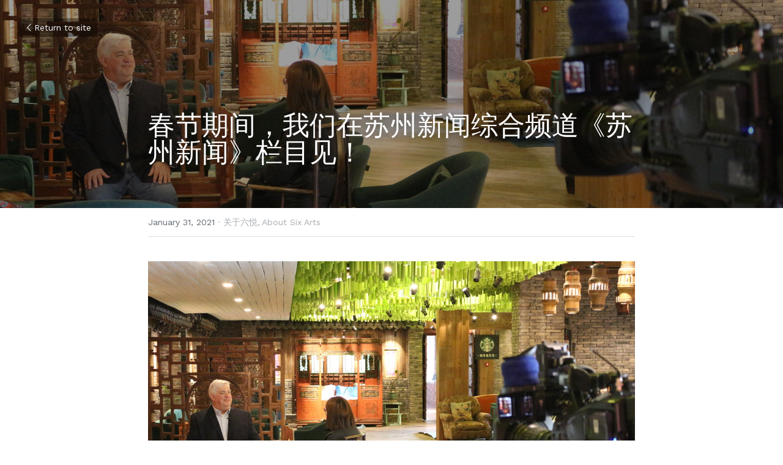

--- FILE ---
content_type: text/html; charset=utf-8
request_url: https://www.6arts.org/blog/bd0764692bb
body_size: 78920
content:
<!-- Powered by Sxl.cn 4 (1) Jan 16, 2026 at 12:19-->
<!DOCTYPE html>
<html itemscope itemtype='http://schema.org/WebPage' lang='en' xmlns:og='http://ogp.me/ns#' xmlns='http://www.w3.org/1999/xhtml'>
<head>
<title>春节期间，我们在苏州新闻综合频道《苏州新闻》栏目见！ - 关于六悦 About Six Arts</title>
<meta content='text/html; charset=UTF-8' http-equiv='Content-Type'>
<meta content='width=device-width,initial-scale=1.0,user-scalable=yes,minimum-scale=1.0,maximum-scale=3.0' id='viewport' name='viewport'>
<meta content=' 前不久，苏州发布“百馆之城”新名片  六悦博物馆很荣幸也名列其中  苏州新闻综合频道《苏州新闻》栏目组  联系到我们进行了采访   六悦博物馆创办人杜维明先生  在悦啡咖吧接受了采访  杜先生对自己的中国收藏经历总是津津乐道  聊起初到中国时的景象记忆犹新   杜先生向记者介绍他最喜欢的牛腿收藏   杜先生带着电视台的工作人员参观了博物馆  边说边讲述着他' name='description'>
<meta content='article' property='og:type'>
<meta content='春节期间，我们在苏州新闻综合频道《苏州新闻》栏目见！' property='og:title'>
<meta content='https://www.6arts.org/blog/bd0764692bb' property='og:url'>
<meta content='https://user-assets.sxlcdn.com/images/234696/lnHntU0fEQgx0GgZtxq5F-Uf6-9X.JPG?imageMogr2/strip/auto-orient/thumbnail/1200x9000&gt;/quality/90!/interlace/1/format/jpeg' property='og:image'>
<meta content='春节期间，我们在苏州新闻综合频道《苏州新闻》栏目见！' property='og:site_name'>
<meta content=' 前不久，苏州发布“百馆之城”新名片  六悦博物馆很荣幸也名列其中  苏州新闻综合频道《苏州新闻》栏目组  联系到我们进行了采访   六悦博物馆创办人杜维明先生  在悦啡咖吧接受了采访  杜先生对自己的中国收藏经历总是津津乐道  聊起初到中国时的景象记忆犹新   杜先生向记者介绍他最喜欢的牛腿收藏   杜先生带着电视台的工作人员参观了博物馆  边说边讲述着他' property='og:description'>
<meta content='春节期间，我们在苏州新闻综合频道《苏州新闻》栏目见！' itemprop='name'>
<meta content=' 前不久，苏州发布“百馆之城”新名片  六悦博物馆很荣幸也名列其中  苏州新闻综合频道《苏州新闻》栏目组  联系到我们进行了采访   六悦博物馆创办人杜维明先生  在悦啡咖吧接受了采访  杜先生对自己的中国收藏经历总是津津乐道  聊起初到中国时的景象记忆犹新   杜先生向记者介绍他最喜欢的牛腿收藏   杜先生带着电视台的工作人员参观了博物馆  边说边讲述着他' itemprop='description'>
<meta content='https://user-assets.sxlcdn.com/images/234696/lnHntU0fEQgx0GgZtxq5F-Uf6-9X.JPG?imageMogr2/strip/auto-orient/thumbnail/1200x9000&gt;/quality/90!/interlace/1/format/jpeg' itemprop='image'>
<meta content='summary_large_image' name='twitter:card'>
<meta content='春节期间，我们在苏州新闻综合频道《苏州新闻》栏目见！' name='twitter:title'>
<meta content=' 前不久，苏州发布“百馆之城”新名片  六悦博物馆很荣幸也名列其中  苏州新闻综合频道《苏州新闻》栏目组  联系到我们进行了采访   六悦博物馆创办人杜维明先生  在悦啡咖吧接受了采访  杜先生对自己的中国收藏经历总是津津乐道  聊起初到中国时的景象记忆犹新   杜先生向记者介绍他最喜欢的牛腿收藏   杜先生带着电视台的工作人员参观了博物馆  边说边讲述着他' name='twitter:description'>
<meta content='https://user-assets.sxlcdn.com/images/234696/lnHntU0fEQgx0GgZtxq5F-Uf6-9X.JPG?imageMogr2/strip/auto-orient/thumbnail/1200x9000&gt;/quality/90!/interlace/1/format/jpeg' name='twitter:image'>
<meta name="csrf-param" content="authenticity_token" />
<meta name="csrf-token" content="gkIWlH6+nxSDKJEbQPjg3dzIuFUQoT+Ast+Ca9AOpi0IURUcx+hUnXzMHkCOGgGSBkSa7CiZa1ck4HkJXI/9EA==" />
<script>
window.$S={};$S.conf={"SUPPORTED_CURRENCY":[{"code":"USD","symbol":"$","decimal":".","thousand":",","precision":2,"name":"United States Dollar"},{"code":"CNY","symbol":"\u00a5","decimal":".","thousand":",","precision":2,"name":"Chinese Yuan"}],"keenio_collection":"sxl_pageviews","keenio_pbs_impression_collection":"sxl_pbs_impression","keenio_pbs_conversion_collection":"sxl_pbs_conversion","keenio_pageservice_imageshare_collection":"sxl_pageservice_imageshare","keenio_page_socialshare_collection":"sxl_page_socialshare","keenio_page_framing_collection":"sxl_page_framing","keenio_file_download_collection":"sxl_file_download","is_google_analytics_enabled":true,"gdpr_compliance_feature":false,"is_strikingly_analytics_enabled":true,"baidu_xzh_json":null,"isBlog":true};$S.globalConf={"premium_apps":["HtmlApp","EcwidApp","MailChimpApp","CeleryApp","LocuApp"],"environment":"production","env":"production","host_suffix":"sxl.cn","asset_url":"https:\/\/static-assets.sxlcdn.com","support_url":"http:\/\/help.sxl.cn","sxl_font_api_url":"https:\/\/static-fonts-css.sxlcdn.com","locale":"en","enable_live_chat":true,"s_in_china":false,"browser_locale":null,"is_sxl":true,"is_rtl":false,"google":{"recaptcha_v2_client_key":"6LfoDOAcAAAAAC8ug-1lghZX4eT5plagLN89QFcL","recaptcha_v2_invisible_client_key":"6LeyqBYdAAAAAFSPQEIQ-Ok7iovzAZqmiaMdaVPC"},"hcaptcha":{"hcaptcha_checkbox_key":"c3b8a826-9184-4ac4-baf6-79aa0a44649c","hcaptcha_invisible_key":"38305918-555e-419c-8750-571a56748556"},"user_image_cdn":{"qn":"\/\/user-assets.sxlcdn.com","s":"\/\/user-images.strikinglycdn.com"},"user_image_private_cdn":{"qn":"\/\/private-user-assets.sxlcdn.com"},"rollout":{"crm_livechat":false,"google_invisible_recaptcha":true,"enabled_hcaptcha":true,"nav_2021":true,"nav_2021_off":false,"nav_2023":true,"new_blog_layout":true,"pbs_i18n":false},"GROWINGIO_API_KEY":"9cd75b795e61ba6f","BAIDU_API_KEY":"91668c5f1b9f09ec14d36942ae04547c","SEGMENTIO_API_KEY":"xPBGAXEVKOJ7HnZa3w51Q8Mw4plpF7vf","FACEBOOK_APP_ID":null,"WECHAT_APP_ID":"wxaaff643af53f8730","KEEN_IO_PROJECT_ID":"56419d00672e6c7537838ab6","KEEN_IO_WRITE_KEY":"[base64]","CLOUDINARY_CLOUD_NAME":"hrscywv4p","CLOUDINARY_PRESET":"oxbxiyxl","BUGSNAG_FE_API_KEY":"cf8e2180a0db46c07513344d03eee748","BUGSNAG_FE_JS_RELEASE_STAGE":"production","WEB_PUSH_PUB_KEY":null};$S.miniProgramAppType=null;$S.blogPostData={"blogPostMeta":{"id":4591106,"state":"published","pinned":false,"notified":false,"createdAt":"2021-01-30T22:37:44.478-08:00","publishedAt":"2021-01-30T23:32:01.626-08:00","publicUrl":"https:\/\/www.6arts.org\/blog\/bd0764692bb","customSlug":null,"editCount":61,"publishedEditCount":0,"mode":"show","role":null,"reviewState":null,"needReview":false,"censorshipResult":null,"reviewUpdatedAt":null,"scheduledPublishAt":null,"scheduledPublishAtUtcTime":null,"scheduledTimeZone":null,"postedToWechat":false,"tags":["关于六悦","About Six Arts"],"categories":[{"id":27519,"name":"\u5173\u4e8e\u516d\u60a6"},{"id":22342,"name":"About Six Arts"}],"socialMediaConfig":{"url":"https:\/\/www.6arts.org\/blog\/bd0764692bb","title":"\u6625\u8282\u671f\u95f4\uff0c\u6211\u4eec\u5728\u82cf\u5dde\u65b0\u95fb\u7efc\u5408\u9891\u9053\u300a\u82cf\u5dde\u65b0\u95fb\u300b\u680f\u76ee\u89c1\uff01","image":"https:\/\/user-assets.sxlcdn.com\/images\/234696\/lnHntU0fEQgx0GgZtxq5F-Uf6-9X.JPG?imageMogr2\/strip\/auto-orient\/thumbnail\/1200x9000\u003e\/quality\/90!\/interlace\/1\/format\/jpeg","description":" \u524d\u4e0d\u4e45\uff0c\u82cf\u5dde\u53d1\u5e03\u201c\u767e\u9986\u4e4b\u57ce\u201d\u65b0\u540d\u7247  \u516d\u60a6\u535a\u7269\u9986\u5f88\u8363\u5e78\u4e5f\u540d\u5217\u5176\u4e2d  \u82cf\u5dde\u65b0\u95fb\u7efc\u5408\u9891\u9053\u300a\u82cf\u5dde\u65b0\u95fb\u300b\u680f\u76ee\u7ec4  \u8054\u7cfb\u5230\u6211\u4eec\u8fdb\u884c\u4e86\u91c7\u8bbf   \u516d\u60a6\u535a\u7269\u9986\u521b\u529e\u4eba\u675c\u7ef4\u660e\u5148\u751f  \u5728\u60a6\u5561\u5496\u5427\u63a5\u53d7\u4e86\u91c7\u8bbf  \u675c\u5148\u751f\u5bf9\u81ea\u5df1\u7684\u4e2d\u56fd\u6536\u85cf\u7ecf\u5386\u603b\u662f\u6d25\u6d25\u4e50\u9053  \u804a\u8d77\u521d\u5230\u4e2d\u56fd\u65f6\u7684\u666f\u8c61\u8bb0\u5fc6\u72b9\u65b0   \u675c\u5148\u751f\u5411\u8bb0\u8005\u4ecb\u7ecd\u4ed6\u6700\u559c\u6b22\u7684\u725b\u817f\u6536\u85cf   \u675c\u5148\u751f\u5e26\u7740\u7535\u89c6\u53f0\u7684\u5de5\u4f5c\u4eba\u5458\u53c2\u89c2\u4e86\u535a\u7269\u9986  \u8fb9\u8bf4\u8fb9\u8bb2\u8ff0\u7740\u4ed6\u4e0e\u8fd9\u4e9b\u85cf\u54c1\u7684\u6545\u4e8b  \u6709\u522b\u4e8e\u5927\u591a\u6570\u535a\u7269\u9986  \u5927\u5bb6\u80fd\u591f\u5728\u516d\u60a6\u4eb2\u624b\u89e6\u6478\u611f\u53d7\u85cf\u54c1  \u4e5f\u662f\u675c\u5148\u751f\u72ec\u51fa\u5fc3\u88c1\u7684\u4eba\u6027\u5316\u7ecf\u8425\u7406\u5ff5   \u516d\u60a6\u535a\u7269\u9986\u9986\u957f\u63a5\u53d7\u91c7\u8bbf   \u7535\u89c6\u53f0\u7684\u5de5\u4f5c\u4eba\u5458\u88ab\u773c\u524d\u7433\u7405\u6ee1\u76ee\u7684\u85cf\u54c1\u6240\u9707\u64bc  \u611f\u53f9\u4e2d\u56fd\u53e4\u4ee3\u5de5\u5320\u7cbe\u6e5b\u6280\u827a\u7684\u540c\u65f6 ...","fbAppId":null},"nextBlogPostTitle":"\u795e\u5947\u7684\u4e2d\u836f\u9986 | \u540c\u7a0b\u4f18\u54c1\u4f20\u7edf\u6587\u5316\u7814\u5b66\u4e4b\u65c5","nextBlogPostRelativeUrl":"\/blog\/6ab5fd3a0d4","nextBlogPostId":4591412,"prevBlogPostTitle":"\u82cf\u5dde\u767e\u9986\u4e4b\u4e00\uff0c\u516d\u60a6\u535a\u7269\u9986","prevBlogPostRelativeUrl":"\/blog\/693d53a185a","prevBlogPostId":4590120},"pageMeta":{"blogSettings":{"previewLayout":1,"has_subscription_code":false,"has_subscription_code_before":false,"used_disqus_comments_before":false,"show_more_posts_with":"popup","preview_layout":1,"show_subscription_form":true,"preview_number":"20","show_rss":true,"show_mip":null,"show_subscriptions_tab":true,"category_order":{"33":0,"394":8,"10202":10,"22342":3,"22343":9,"22344":11,"22345":1,"27519":2,"27811":6,"27813":7,"30103":5,"30104":4},"hide_new_blog_tips":true},"isPro":true,"isV4":true,"forcedLocale":"en","userId":234696,"membership":"sxlbiz","theme":{"id":17,"css_file":"themes/zine/main","color_list":"","created_at":"2016-12-23T01:55:13.209-08:00","updated_at":"2018-04-10T19:05:33.890-07:00","display_name":"Zine","default_slide_list":"","navbar_file":"zine/navbar","footer_file":"app/footer","name":"zine","thumb_image":null,"use_background_image":false,"demo_page_id":null,"type_mask":1,"data_page_id":null,"is_new":false,"priority":0,"header_file":"app/header","data":"{\"menu\":{\"type\":\"Menu\",\"components\":{\"logo\":{\"type\":\"Image\",\"image_type\":\"small\",\"url\":\"/images/defaults/default_logo.png\"},\"title\":{\"type\":\"RichText\",\"value\":\"Title Text\",\"text_type\":\"title\"}}}}","name_with_v4_fallback":"zine"},"permalink":"6arts","subscriptionPlan":"sxlbiz_yearly","subscriptionPeriod":"yearly","isOnTrial":false,"customColors":{"type":"CustomColors","id":"f_b3554623-4fb0-40ad-b8a7-5efcf43fa9e2","defaultValue":null,"active":true,"highlight1":"#ff30d8","highlight2":"#754ff0"},"animations":{"type":"Animations","id":"f_c8cba577-0c0c-4cee-8b81-6eae622f3eac","defaultValue":null,"page_scroll":"slide_in","background":"parallax","image_link_hover":"none"},"s5Theme":{"type":"Theme","id":"f_86f6a35d-bfe3-42ff-819f-be152d68824a","version":"11","nav":{"type":"NavTheme","id":"f_a61c49f0-b046-4c60-94e8-ede5a3f8a505","name":"topBar","layout":"a","padding":"medium","sidebarWidth":"small","topContentWidth":"full","horizontalContentAlignment":"left","verticalContentAlignment":"top","fontSize":"medium","backgroundColor1":"#dddddd","highlightColor":null,"presetColorName":"transparent","itemColor":"","itemSpacing":"compact","dropShadow":"no","socialMediaListType":"link","isTransparent":true,"isSticky":true,"showSocialMedia":false,"highlight":{"blockBackgroundColor":"#999999","blockTextColor":"#ffffff","blockBackgroundColorSettings":{"id":"df6ffb10-f0d8-44e7-8fa8-b47f4c9bc372","default":"#999999","preIndex":null,"type":"default"},"blockTextColorSettings":{"id":"fe7a4f62-830c-4813-a4de-9475cb116058","default":"#ffffff","preIndex":null,"type":"default"},"blockShape":"pill","textColor":"#999999","textColorSettings":{"id":"a08941ec-b55e-4a6e-94a1-572c9c42e441","default":"#999999","preIndex":null,"type":"default"},"type":"underline","id":"f_28bb06f8-fa0f-4683-a336-3a7ae0531b56"},"border":{"enable":false,"borderColor":"#000","position":"bottom","thickness":"small"},"socialMedia":[{"type":"LinkedIn","id":"77cc4590-ea04-11f0-b120-8d8d50df65c2","url":"","className":"fab fa-linkedin-in","show_button":false},{"type":"SinaWeibo","id":"77cc4591-ea04-11f0-b120-8d8d50df65c2","url":"","className":"fab fa-weibo","show_button":false},{"type":"WeChat","id":"77cc4592-ea04-11f0-b120-8d8d50df65c2","url":"","className":"fab fa-weixin","show_button":false},{"type":"DouYin","id":"77cc4593-ea04-11f0-b120-8d8d50df65c2","url":"","className":"fab fa-tiktok","show_button":false},{"type":"YouKu","id":"77cc4594-ea04-11f0-b120-8d8d50df65c2","url":"","className":"fas fa-link","show_button":false},{"type":"Bilibili","id":"77cc4595-ea04-11f0-b120-8d8d50df65c2","url":"","className":"fas fa-link","show_button":false},{"type":"TencentVideo","id":"77cc4596-ea04-11f0-b120-8d8d50df65c2","url":"","className":"fas fa-link","show_button":false},{"type":"TieBa","id":"77cc4597-ea04-11f0-b120-8d8d50df65c2","url":"","className":"fas fa-link","show_button":false}],"socialMediaButtonList":[{"type":"LinkedIn","id":"77cc459c-ea04-11f0-b120-8d8d50df65c2","url":"","link_url":"","share_text":"","show_button":false},{"type":"SinaWeibo","id":"77cc459d-ea04-11f0-b120-8d8d50df65c2","url":"","link_url":"","share_text":"","show_button":false}],"socialMediaContactList":[{"type":"SocialMediaPhone","id":"77cc459e-ea04-11f0-b120-8d8d50df65c2","defaultValue":"","className":"fas fa-phone-alt"},{"type":"SocialMediaEmail","id":"77cc459f-ea04-11f0-b120-8d8d50df65c2","defaultValue":"","className":"fas fa-envelope"}],"backgroundColorSettings":{"id":"e0c6ea4d-c2e6-457d-a04d-553e853329fc","default":"#dddddd","preIndex":null,"type":"default"},"highlightColorSettings":{"id":"dec3b58b-665c-40b6-92f1-52769c5a2a8c","default":"","preIndex":null,"type":"custom"},"itemColorSettings":{"id":"9f88ef76-6d04-4b87-ab61-82ce14c7619d","default":"","preIndex":null,"type":"custom"}},"section":{"type":"SectionTheme","id":"f_1691fde2-9ad9-4209-932a-f8d5ecdea81c","padding":"normal","contentWidth":"full","contentAlignment":"center","baseFontSize":null,"titleFontSize":null,"subtitleFontSize":null,"itemTitleFontSize":null,"itemSubtitleFontSize":null,"textHighlightColor":null,"baseColor":null,"titleColor":null,"subtitleColor":null,"itemTitleColor":null,"itemSubtitleColor":null,"textHighlightSelection":{"type":"TextHighlightSelection","id":"f_c76706bf-34b0-457b-b8d9-ad05150f97c8","title":false,"subtitle":true,"itemTitle":false,"itemSubtitle":true}},"firstSection":{"type":"FirstSectionTheme","id":"f_09de0721-38dc-4622-9bf3-c55c4fe6e163","height":"normal","shape":"none"},"button":{"type":"ButtonTheme","id":"f_a7efe9a2-108d-4342-8b15-a64fa0cdcff9","backgroundColor":"#000000","shape":"square","fill":"solid"}},"id":11177008,"headingFont":"","titleFont":"hei","bodyFont":"","usedWebFontsNormalized":"Work+Sans:400,600,700","showAmp":null,"subscribersCount":6,"templateVariation":"red","showStrikinglyLogo":false,"multiPage":true,"sectionLayout":"three-landscape-none-none","siteName":"Six Arts Museum - \u516d\u60a6\u535a\u7269\u9986","siteRollouts":{"custom_code":true,"pro_sections":true,"pro_apps":true,"new_settings_dialog_feature":true,"google_analytics":true,"strikingly_analytics":true,"sections_name_sync":true,"custom_form":false,"popup":null,"membership_feature":false},"pageCustomDomain":"www.6arts.org","pagePublicUrl":"https:\/\/www.6arts.org\/","googleAnalyticsTracker":null,"googleAnalyticsType":"universal","facebookPixelId":null,"gaTrackingId":"UA-25124444-14","errorceptionKey":"\"56557d16455c179b7c00004f\"","keenioProjectId":"56419d00672e6c7537838ab6","keenioWriteKey":"[base64]","wechatMpAccountId":null,"blogSubscriptionUrl":"\/show_iframe_component\/131345","chatSettings":null,"showNav":null,"hideNewBlogTips":true,"connectedSites":[],"enableFixedTextColor":true,"enableFixedTextColorRemaining":true,"enableFixedTextColorHasBgColor":true,"enableFixedGallerySectionRtlStyle":true,"enableFixedNavHorizontalAlign":true,"enableSectionSmartBinding":true,"enableFixedSectionContentStyle20251020":true,"enableNewLumaVersion":true,"enableFixedNavSpecialLogicColor":true},"content":{"type":"Blog.BlogData","id":"f_ff6f7955-1ad4-4559-8887-b13e5fcf442c","defaultValue":null,"showComments":true,"showShareButtons":null,"header":{"type":"Blog.Header","id":"f_50672ca0-50ac-47b2-b2de-dd546bcb6f51","defaultValue":null,"title":{"type":"Blog.Text","id":"f_bb4cfa42-e31b-4282-ad5c-48d15d0f2717","defaultValue":false,"value":"\u003cp\u003e\u6625\u8282\u671f\u95f4\uff0c\u6211\u4eec\u5728\u82cf\u5dde\u65b0\u95fb\u7efc\u5408\u9891\u9053\u300a\u82cf\u5dde\u65b0\u95fb\u300b\u680f\u76ee\u89c1\uff01\u003c\/p\u003e","backupValue":null,"version":1},"subTitle":{"type":"Blog.Text","id":"f_341abd14-5deb-4c99-bba0-b1320f44433f","defaultValue":null,"value":"","backupValue":null,"version":null},"backgroundImage":{"type":"Blog.BackgroundImage","id":"f_085b2306-7457-4dd9-b42f-6ef39b9c222a","defaultValue":false,"url":"!","textColor":"overlay","backgroundVariation":null,"sizing":"cover","userClassName":null,"linkUrl":null,"linkTarget":null,"videoUrl":null,"videoHtml":"","storageKey":"images\/234696\/lnHntU0fEQgx0GgZtxq5F-Uf6-9X.JPG","storage":"qn","format":"jpeg","h":3456,"w":5184,"s":8670749,"useImage":true,"noCompression":null,"focus":null,"backgroundColor":{},"linkInputEnabled":null,"descriptionInputEnabled":null}},"footer":{"type":"Blog.Footer","id":"f_993cfcfc-31c5-4ee1-aad0-ff88bb23237f","defaultValue":null,"comment":{"type":"Blog.Comment","id":"f_27933e91-6d60-44f5-b34d-22c72473f91a","defaultValue":null,"shortName":""},"shareButtons":{"type":"Blog.ShareButtons","id":"f_8f65c2a4-c5a9-4e78-b189-fcee8c4b8b2c","defaultValue":false,"list_type":"link","button_list":[{"type":"LinkedIn","id":null,"defaultValue":null,"url":"","link_url":null,"share_text":null,"show_button":true},{"type":"SinaWeibo","id":null,"defaultValue":null,"url":"","link_url":null,"share_text":null,"show_button":true}]}},"sections":[{"type":"Blog.Section","id":"f_10f21a3f-94eb-46e0-82eb-ab307fd74a55","defaultValue":null,"component":{"type":"Image","id":"f_92909d26-d029-45d6-9125-25ff6276d7da","defaultValue":null,"link_url":"","thumb_url":"!","url":"!","caption":"","description":"","storageKey":"images\/234696\/lnHntU0fEQgx0GgZtxq5F-Uf6-9X.JPG","storage":"qn","storagePrefix":null,"format":"jpeg","h":800,"w":1200,"s":8670749,"new_target":true,"noCompression":null,"cropMode":null,"focus":null}},{"type":"Blog.Section","id":"f_b0344bec-ed29-499e-9ae9-4c7c927608d2","defaultValue":null,"component":{"type":"RichText","id":"f_5db5fd84-9108-4ac8-8052-ee987e6ae952","defaultValue":false,"value":" \u003cp style=\"text-align: center;\"\u003e\u524d\u4e0d\u4e45\uff0c\u82cf\u5dde\u53d1\u5e03\u003cspan class=\"s-text-color-blue\"\u003e\u003cstrong\u003e\u201c\u767e\u9986\u4e4b\u57ce\u201d\u003c\/strong\u003e\u003c\/span\u003e\u65b0\u540d\u7247\u003c\/p\u003e  \u003cp style=\"text-align: center;\"\u003e\u003cspan class=\"s-text-color-blue\"\u003e\u003cstrong\u003e\u516d\u60a6\u535a\u7269\u9986\u003c\/strong\u003e\u003c\/span\u003e\u5f88\u8363\u5e78\u4e5f\u540d\u5217\u5176\u4e2d\u003c\/p\u003e  \u003cp style=\"text-align: center;\"\u003e\u003cspan class=\"s-text-color-blue\"\u003e\u003cstrong\u003e\u82cf\u5dde\u65b0\u95fb\u7efc\u5408\u9891\u9053\u300a\u82cf\u5dde\u65b0\u95fb\u300b\u680f\u76ee\u7ec4\u003c\/strong\u003e\u003c\/span\u003e\u003c\/p\u003e  \u003cp style=\"text-align: center;\"\u003e\u8054\u7cfb\u5230\u6211\u4eec\u8fdb\u884c\u4e86\u91c7\u8bbf\u003c\/p\u003e ","backupValue":null,"version":1}},{"type":"Blog.Section","id":"f_69facbe1-02de-4497-9355-217adb3847cd","defaultValue":null,"component":{"type":"Image","id":"f_6ac0d66b-d5a0-46b4-be43-ae6a5c1407dd","defaultValue":null,"link_url":"","thumb_url":"!","url":"!","caption":"","description":"","storageKey":"images\/234696\/ls4u5nepbOdmw7fFeqVVdoGFHEpY.JPG","storage":"qn","storagePrefix":null,"format":"jpeg","h":800,"w":1200,"s":8139117,"new_target":true,"noCompression":null,"cropMode":null,"focus":null}},{"type":"Blog.Section","id":"f_4da09ea7-555f-4ceb-9173-8c2a2994d554","defaultValue":null,"component":{"type":"Image","id":"f_da5cb042-0ea1-4553-96f8-58a4589095b8","defaultValue":null,"link_url":"","thumb_url":"!","url":"!","caption":"","description":"","storageKey":"images\/234696\/lrtN8UXtW4IplvRGAqEmwAGc62rU.JPG","storage":"qn","storagePrefix":null,"format":"jpeg","h":800,"w":1200,"s":7304073,"new_target":true,"noCompression":null,"cropMode":null,"focus":null}},{"type":"Blog.Section","id":"f_98ec835a-07c2-4520-9879-bffa38ec3b48","defaultValue":null,"component":{"type":"Image","id":"f_356b26ce-453a-45a4-a5e0-e7ce59515553","defaultValue":null,"link_url":"","thumb_url":"!","url":"!","caption":"","description":"","storageKey":"images\/234696\/lm_6bKJBMJUA8IpbwiGKlh7dZYYq.JPG","storage":"qn","storagePrefix":null,"format":"jpeg","h":800,"w":1200,"s":6919865,"new_target":true,"noCompression":null,"cropMode":null,"focus":null}},{"type":"Blog.Section","id":"f_1f26af2c-a225-42d4-8457-2b87a7a69dbc","defaultValue":null,"component":{"type":"Image","id":"f_4260a0f4-ac6d-41a0-94c0-a61039459556","defaultValue":null,"link_url":"","thumb_url":"!","url":"!","caption":"","description":"","storageKey":"images\/234696\/luNO-hq1eEkcPYb5LxxQIBPSXWLs.JPG","storage":"qn","storagePrefix":null,"format":"jpeg","h":800,"w":1200,"s":7949487,"new_target":true,"noCompression":null,"cropMode":null,"focus":null}},{"type":"Blog.Section","id":"f_91a9344e-a8d8-45b4-b4a4-7dcdd3448eb9","defaultValue":null,"component":{"type":"RichText","id":"f_9553a871-94ad-44aa-85a3-0f711b4b1efd","defaultValue":false,"value":" \u003cp style=\"text-align: center;\"\u003e\u003cspan class=\"s-text-color-blue\"\u003e\u003cstrong\u003e\u516d\u60a6\u535a\u7269\u9986\u521b\u529e\u4eba\u675c\u7ef4\u660e\u5148\u751f\u003c\/strong\u003e\u003c\/span\u003e\u003c\/p\u003e  \u003cp style=\"text-align: center;\"\u003e\u5728\u003cspan class=\"s-text-color-green\"\u003e\u003cstrong\u003e\u60a6\u5561\u5496\u5427\u003c\/strong\u003e\u003c\/span\u003e\u63a5\u53d7\u4e86\u91c7\u8bbf\u003c\/p\u003e  \u003cp style=\"text-align: center;\"\u003e\u675c\u5148\u751f\u5bf9\u81ea\u5df1\u7684\u003cspan class=\"s-text-color-blue\"\u003e\u003cstrong\u003e\u4e2d\u56fd\u6536\u85cf\u7ecf\u5386\u003c\/strong\u003e\u003c\/span\u003e\u603b\u662f\u6d25\u6d25\u4e50\u9053\u003c\/p\u003e  \u003cp style=\"text-align: center;\"\u003e\u804a\u8d77\u521d\u5230\u4e2d\u56fd\u65f6\u7684\u666f\u8c61\u003cspan class=\"s-text-color-blue\"\u003e\u003cstrong\u003e\u8bb0\u5fc6\u72b9\u65b0\u003c\/strong\u003e\u003c\/span\u003e\u003c\/p\u003e ","backupValue":null,"version":1}},{"type":"Blog.Section","id":"f_8b907c63-8206-431f-a7d8-422811d70ed8","defaultValue":null,"component":{"type":"Image","id":"f_2b60c2f2-8426-405b-933d-97ab001cfc8d","defaultValue":null,"link_url":"","thumb_url":"!","url":"!","caption":"","description":"","storageKey":"images\/234696\/lmfhhLcl9p-lljelXTAJBqpF8uLy.JPG","storage":"qn","storagePrefix":null,"format":"jpeg","h":800,"w":1200,"s":7052297,"new_target":true,"noCompression":null,"cropMode":null,"focus":null}},{"type":"Blog.Section","id":"f_1db969b5-6ee5-4fd7-90fa-a87f005929cb","defaultValue":null,"component":{"type":"Image","id":"f_90ce4316-20d0-4cd1-86d9-12002dec816e","defaultValue":null,"link_url":"","thumb_url":"!","url":"!","caption":"","description":"","storageKey":"images\/234696\/lq_myn6Lk6Nj84x9AMpLnvLQgwvA.JPG","storage":"qn","storagePrefix":null,"format":"jpeg","h":800,"w":1200,"s":6562706,"new_target":true,"noCompression":null,"cropMode":null,"focus":null}},{"type":"Blog.Section","id":"f_d749de3d-6a0c-4251-b25e-fa3b08f60826","defaultValue":null,"component":{"type":"Image","id":"f_abc140a3-addd-4e13-8f75-889f6c45b1b3","defaultValue":null,"link_url":"","thumb_url":"!","url":"!","caption":"","description":"","storageKey":"images\/234696\/ln21DPh7ASrLT1A-StPEbFD4JeFm.JPG","storage":"qn","storagePrefix":null,"format":"jpeg","h":800,"w":1200,"s":9009802,"new_target":true,"noCompression":null,"cropMode":null,"focus":null}},{"type":"Blog.Section","id":"f_bdbc9795-bc58-4557-bd17-e2b9cb543151","defaultValue":null,"component":{"type":"Image","id":"f_ed450b1b-e75d-4584-8f81-12ab830d3388","defaultValue":null,"link_url":"","thumb_url":"!","url":"!","caption":"","description":"","storageKey":"images\/234696\/liUMFxn2ViQixS3hmJd1O2Sn1aDk.JPG","storage":"qn","storagePrefix":null,"format":"jpeg","h":800,"w":1200,"s":6810979,"new_target":true,"noCompression":null,"cropMode":null,"focus":null}},{"type":"Blog.Section","id":"f_2d805bc8-c0f0-4969-8817-b7534a62df62","defaultValue":null,"component":{"type":"Image","id":"f_0139a344-d665-4fe4-acdc-dde7dcff78f9","defaultValue":null,"link_url":"","thumb_url":"!","url":"!","caption":"","description":"","storageKey":"images\/234696\/lgDm769Lrz_cDkn8n9YiEnBQC8z3.JPG","storage":"qn","storagePrefix":null,"format":"jpeg","h":800,"w":1200,"s":6813753,"new_target":true,"noCompression":null,"cropMode":null,"focus":null}},{"type":"Blog.Section","id":"f_5f2af315-b75a-486c-b51a-8a7d754fcb55","defaultValue":null,"component":{"type":"RichText","id":"f_9d484e5d-4e1a-4b64-a621-33859978fc4c","defaultValue":false,"value":" \u003cp style=\"text-align: right; font-size: 80%;\"\u003e\u003cspan class=\"s-text-color-gray\"\u003e\u675c\u5148\u751f\u5411\u8bb0\u8005\u4ecb\u7ecd\u4ed6\u6700\u559c\u6b22\u7684\u725b\u817f\u6536\u85cf\u003c\/span\u003e\u003c\/p\u003e ","backupValue":null,"version":1}},{"type":"Blog.Section","id":"f_5f0501c5-c6f0-4d83-8fb3-91f2857a5fc0","defaultValue":null,"component":{"type":"RichText","id":"f_303dd9a3-ec8d-4586-9ebd-1b8882188107","defaultValue":false,"value":" \u003cp style=\"text-align: center;\"\u003e\u675c\u5148\u751f\u5e26\u7740\u7535\u89c6\u53f0\u7684\u5de5\u4f5c\u4eba\u5458\u53c2\u89c2\u4e86\u535a\u7269\u9986\u003c\/p\u003e  \u003cp style=\"text-align: center;\"\u003e\u8fb9\u8bf4\u8fb9\u8bb2\u8ff0\u7740\u4ed6\u4e0e\u8fd9\u4e9b\u003cspan class=\"s-text-color-blue\"\u003e\u003cstrong\u003e\u85cf\u54c1\u7684\u6545\u4e8b\u003c\/strong\u003e\u003c\/span\u003e\u003c\/p\u003e  \u003cp style=\"text-align: center;\"\u003e\u6709\u522b\u4e8e\u5927\u591a\u6570\u535a\u7269\u9986\u003c\/p\u003e  \u003cp style=\"text-align: center;\"\u003e\u5927\u5bb6\u80fd\u591f\u5728\u516d\u60a6\u003cspan class=\"s-text-color-blue\"\u003e\u003cstrong\u003e\u4eb2\u624b\u89e6\u6478\u611f\u53d7\u85cf\u54c1\u003c\/strong\u003e\u003c\/span\u003e\u003c\/p\u003e  \u003cp style=\"text-align: center;\"\u003e\u4e5f\u662f\u675c\u5148\u751f\u72ec\u51fa\u5fc3\u88c1\u7684\u003cspan class=\"s-text-color-blue\"\u003e\u003cstrong\u003e\u4eba\u6027\u5316\u7ecf\u8425\u7406\u5ff5\u003c\/strong\u003e\u003c\/span\u003e\u003c\/p\u003e ","backupValue":null,"version":1}},{"type":"Blog.Section","id":"f_dc80e56f-4690-4b61-b4d0-ec5f979650b1","defaultValue":null,"component":{"type":"Image","id":"f_4a390bec-5a49-4633-afa9-052a99f6ac41","defaultValue":null,"link_url":"","thumb_url":"!","url":"!","caption":"","description":"","storageKey":"images\/234696\/lr4hOIYSw_Hi76qTW7V7NM-xjuhb.JPG","storage":"qn","storagePrefix":null,"format":"jpeg","h":800,"w":1200,"s":5962375,"new_target":true,"noCompression":null,"cropMode":null,"focus":null}},{"type":"Blog.Section","id":"f_0ac47bb8-40f9-4d5e-8653-44d7ecc48125","defaultValue":null,"component":{"type":"Image","id":"f_0d89bd91-c763-4ea6-966b-990f3d8f096a","defaultValue":null,"link_url":"","thumb_url":"!","url":"!","caption":"","description":"","storageKey":"images\/234696\/ltrFiLkcy99jIz7oVBjWbfF958DM.JPG","storage":"qn","storagePrefix":null,"format":"jpeg","h":800,"w":1200,"s":7524568,"new_target":true,"noCompression":null,"cropMode":null,"focus":null}},{"type":"Blog.Section","id":"f_f535ae50-0e07-4cb0-8006-a50cb595ab16","defaultValue":null,"component":{"type":"Image","id":"f_b375ee71-73b3-4266-872c-23d55b38988e","defaultValue":null,"link_url":"","thumb_url":"!","url":"!","caption":"","description":"","storageKey":"images\/234696\/lmmt00eDEM1ZlV7K_pohw0myfVXX.JPG","storage":"qn","storagePrefix":null,"format":"jpeg","h":800,"w":1200,"s":7201099,"new_target":true,"noCompression":null,"cropMode":null,"focus":null}},{"type":"Blog.Section","id":"f_8a23993d-99bb-4dd3-82b3-74bf35dc94c6","defaultValue":null,"component":{"type":"RichText","id":"f_3f440d59-c96e-49ef-ab76-503cef02a36f","defaultValue":false,"value":" \u003cp style=\"text-align: right; font-size: 80%;\"\u003e\u003cspan class=\"s-text-color-gray\"\u003e\u516d\u60a6\u535a\u7269\u9986\u9986\u957f\u63a5\u53d7\u91c7\u8bbf\u003c\/span\u003e\u003c\/p\u003e ","backupValue":null,"version":1}},{"type":"Blog.Section","id":"f_43328723-50d8-4eec-a4ff-cb02cdc4d70e","defaultValue":null,"component":{"type":"RichText","id":"f_33bd0320-4b11-4f77-9f33-81922b4e2e96","defaultValue":false,"value":" \u003cp style=\"text-align: center;\"\u003e\u7535\u89c6\u53f0\u7684\u5de5\u4f5c\u4eba\u5458\u88ab\u773c\u524d\u003cspan class=\"s-text-color-blue\"\u003e\u003cstrong\u003e\u7433\u7405\u6ee1\u76ee\u7684\u85cf\u54c1\u003c\/strong\u003e\u003c\/span\u003e\u6240\u9707\u64bc\u003c\/p\u003e  \u003cp style=\"text-align: center;\"\u003e\u611f\u53f9\u003cspan class=\"s-text-color-blue\"\u003e\u003cstrong\u003e\u4e2d\u56fd\u53e4\u4ee3\u5de5\u5320\u7cbe\u6e5b\u6280\u827a\u003c\/strong\u003e\u003c\/span\u003e\u7684\u540c\u65f6\u003c\/p\u003e  \u003cp style=\"text-align: center;\"\u003e\u4e5f\u8868\u793a\u4e86\u5bf9\u675c\u5148\u751f\u56db\u5341\u5e74\u5982\u4e00\u65e5\u003c\/p\u003e  \u003cp style=\"text-align: center;\"\u003e\u003cspan class=\"s-text-color-blue\"\u003e\u003cstrong\u003e\u575a\u6301\u6536\u85cf\u003c\/strong\u003e\u003c\/span\u003e\u4e2d\u56fd\u4f20\u7edf\u5de5\u827a\u54c1\u7684\u003cspan class=\"s-text-color-blue\"\u003e\u003cstrong\u003e\u7531\u8877\u656c\u4f69\u003c\/strong\u003e\u003c\/span\u003e\u003c\/p\u003e  \u003cp style=\"text-align: center;\"\u003e\u5e76\u4e14\u8868\u793a\u4e4b\u540e\u003cspan class=\"s-text-color-blue\"\u003e\u003cstrong\u003e\u4e00\u5b9a\u4f1a\u518d\u4f1a\u003c\/strong\u003e\u003c\/span\u003e\u6765\u4ed4\u7ec6\u53c2\u89c2\u003c\/p\u003e ","backupValue":null,"version":1}},{"type":"Blog.Section","id":"f_a8099e1f-eddd-40ea-843d-a391b8a217f3","defaultValue":null,"component":{"type":"Image","id":"f_57bc6d07-8acf-4573-8a27-23696a0ee2e1","defaultValue":null,"link_url":"","thumb_url":"!","url":"!","caption":"","description":"","storageKey":"images\/234696\/luIRnunlKZiwNVncUciiyibsCnrl.JPG","storage":"qn","storagePrefix":null,"format":"jpeg","h":800,"w":1200,"s":8004332,"new_target":true,"noCompression":null,"cropMode":null,"focus":null}},{"type":"Blog.Section","id":"f_dfae06d5-2bf0-471e-bc21-8d9d742c4e36","defaultValue":null,"component":{"type":"Image","id":"f_94fd141d-6b0a-4cd5-a533-aaa3e78b80fe","defaultValue":null,"link_url":"","thumb_url":"!","url":"!","caption":"","description":"","storageKey":"images\/234696\/lg9yeueO44U2rm_5VtMeGGk8Rnia.JPG","storage":"qn","storagePrefix":null,"format":"jpeg","h":800,"w":1200,"s":7651417,"new_target":true,"noCompression":null,"cropMode":null,"focus":null}},{"type":"Blog.Section","id":"f_fd61309b-0e88-4c4a-b1c4-b176942b1616","defaultValue":null,"component":{"type":"Image","id":"f_54d3b4e5-abbd-48cb-9e73-8c8815347809","defaultValue":null,"link_url":"","thumb_url":"!","url":"!","caption":"","description":"","storageKey":"images\/234696\/ljpJMMoI4ZgqYWNhNeb8kloihGcN.JPG","storage":"qn","storagePrefix":null,"format":"jpeg","h":800,"w":1200,"s":6551339,"new_target":true,"noCompression":null,"cropMode":null,"focus":null}},{"type":"Blog.Section","id":"f_ce0bebff-80ea-4d25-88e8-1b1f5d8d3294","defaultValue":null,"component":{"type":"RichText","id":"f_d696c86a-52d7-4a08-97e3-eee539a16bdd","defaultValue":false,"value":" \u003cp style=\"text-align: right; font-size: 80%;\"\u003e\u003cspan class=\"s-text-color-gray\"\u003e\u91c7\u8bbf\u53c2\u89c2\u7684\u6e38\u5ba2\u003c\/span\u003e\u003c\/p\u003e ","backupValue":null,"version":1}},{"type":"Blog.Section","id":"f_ef09747d-4fe5-4b10-b2a1-8c20c7f9df11","defaultValue":null,"component":{"type":"RichText","id":"f_d213c81c-a85e-4fc4-b0b6-7ae889b95562","defaultValue":false,"value":" \u003cp style=\"text-align: center;\"\u003e\u7531\u003cspan class=\"s-text-color-blue\"\u003e\u003cstrong\u003e\u516d\u60a6\u535a\u7269\u9986\u9986\u957f\u9648\u6770\u5148\u751f\u003c\/strong\u003e\u003c\/span\u003e\u5e26\u5927\u5bb6\u53c2\u89c2\u4e86\u003c\/p\u003e  \u003cp style=\"text-align: center;\"\u003e\u522b\u5177\u4e00\u683c\u7684\u003cspan class=\"s-text-color-blue\"\u003e\u003cstrong\u003e\u516d\u60a6\u5e84\u535a\u7269\u9986\u9152\u5e97\u003c\/strong\u003e\u003c\/span\u003e\u003c\/p\u003e  \u003cp style=\"text-align: center;\"\u003e\u9152\u5e97\u5185\u5206\u5e03\u9648\u5217\u7740\u003cspan class=\"s-text-color-blue\"\u003e\u003cstrong\u003e5,000\u591a\u4ef6\u003c\/strong\u003e\u003c\/span\u003e\u4f20\u7edf\u827a\u672f\u54c1\u003c\/p\u003e  \u003cp style=\"text-align: center;\"\u003e\u4e5f\u90fd\u662f\u675c\u5148\u751f\u591a\u5e74\u6765\u003cspan class=\"s-text-color-blue\"\u003e\u003cstrong\u003e\u5fc3\u7231\u7684\u6536\u85cf\u003c\/strong\u003e\u003c\/span\u003e\u003c\/p\u003e  \u003cp style=\"text-align: center;\"\u003e\u5e76\u7531\u003cspan class=\"s-text-color-blue\"\u003e\u003cstrong\u003e\u675c\u7ef4\u660e\u5148\u751f\u003c\/strong\u003e\u3001\u003cstrong\u003e\u9648\u6770\u9986\u957f\u003c\/strong\u003e\u003c\/span\u003e\u4ee5\u53ca\u003c\/p\u003e  \u003cp style=\"text-align: center;\"\u003e\u675c\u5148\u751f\u7684\u003cspan class=\"s-text-color-blue\"\u003e\u003cstrong\u003e\u59b9\u59b9\u003c\/strong\u003e\u003c\/span\u003e\uff0c\u003cspan class=\"s-text-color-blue\"\u003e\u003cstrong\u003e\u7f8e\u56fd\u77e5\u540d\u5ba4\u5185\u8bbe\u8ba1\u5e08\u003c\/strong\u003e\u003c\/span\u003e\u003c\/p\u003e  \u003cp style=\"text-align: center;\"\u003e\u7ecf\u8fc7\u003cspan class=\"s-text-color-blue\"\u003e\u003cstrong\u003e\u7cbe\u5fc3\u6311\u9009\u53ca\u8bbe\u8ba1\u003c\/strong\u003e\u003c\/span\u003e\uff0c\u624d\u5f97\u5230\u4e86\u66f4\u52a0\u003cspan class=\"s-text-color-blue\"\u003e\u003cstrong\u003e\u5b8c\u7f8e\u7684\u5c55\u73b0\u003c\/strong\u003e\u003c\/span\u003e\u003c\/p\u003e ","backupValue":null,"version":1}},{"type":"Blog.Section","id":"f_a24ae700-63ab-415a-8192-0e6c0acb81fb","defaultValue":null,"component":{"type":"Image","id":"f_37358e00-c2fb-450e-a6f8-bcacf1054d14","defaultValue":null,"link_url":"","thumb_url":"!","url":"!","caption":"","description":"","storageKey":"images\/234696\/lr7ZABuhhCufLMBI1nDv-f_B1yzp.JPG","storage":"qn","storagePrefix":null,"format":"jpeg","h":800,"w":1200,"s":7588543,"new_target":true,"noCompression":null,"cropMode":null,"focus":null}},{"type":"Blog.Section","id":"f_4f66be88-d193-4572-8f1e-5820baae827d","defaultValue":null,"component":{"type":"Image","id":"f_84c480c5-854d-4490-8f0e-51392971becd","defaultValue":null,"link_url":"","thumb_url":"!","url":"!","caption":"","description":"","storageKey":"images\/234696\/ljyc0Ng_u-K38LrltdGl8NTsF1Ek.JPG","storage":"qn","storagePrefix":null,"format":"jpeg","h":800,"w":1200,"s":8009870,"new_target":true,"noCompression":null,"cropMode":null,"focus":null}},{"type":"Blog.Section","id":"f_8e8ccd0e-c2d1-4284-ad5c-873fa0e348c9","defaultValue":null,"component":{"type":"Image","id":"f_935eb3ad-2e34-4a32-aa56-c7e84df800e1","defaultValue":null,"link_url":"","thumb_url":"!","url":"!","caption":"","description":"","storageKey":"images\/234696\/ln1Ng3rviIMiomNuTZfk3co_vm2G.JPG","storage":"qn","storagePrefix":null,"format":"jpeg","h":800,"w":1200,"s":8323684,"new_target":true,"noCompression":null,"cropMode":null,"focus":null}},{"type":"Blog.Section","id":"f_1653277f-9f52-479b-bd25-31e91877f78d","defaultValue":null,"component":{"type":"RichText","id":"f_ac1e4113-b491-4f24-8bc0-ed0a2211d788","defaultValue":false,"value":" \u003cp style=\"text-align: right; font-size: 80%;\"\u003e\u003cspan class=\"s-text-color-gray\"\u003e\u516d\u60a6\u535a\u7269\u9986\u9986\u957f\u9648\u6770\u5148\u751f\u003c\/span\u003e\u003c\/p\u003e  \u003cp style=\"text-align: right; font-size: 80%;\"\u003e\u003cspan class=\"s-text-color-gray\"\u003e\u4e3a\u8bb0\u8005\u4ecb\u7ecd\u516d\u60a6\u5e84\u535a\u7269\u9986\u9152\u5e97\u003c\/span\u003e\u003c\/p\u003e ","backupValue":null,"version":1}},{"type":"Blog.Section","id":"f_1a03ff9f-eb45-4157-a88f-a935d6c0e227","defaultValue":null,"component":{"type":"RichText","id":"f_124d933e-1e0a-4d06-a6ea-4eec09cff34a","defaultValue":false,"value":" \u003cp style=\"text-align: center;\"\u003e\u60f3\u77e5\u9053\u66f4\u591a\u5173\u4e8e\u003cspan class=\"s-text-color-blue\"\u003e\u003cstrong\u003e\u516d\u60a6\u7684\u6545\u4e8b\u003c\/strong\u003e\u003c\/span\u003e\u003c\/p\u003e  \u003cp style=\"text-align: center;\"\u003e\u8bb0\u5f97\u9501\u5b9a\u003cspan class=\"s-text-color-red\"\u003e\u003cstrong\u003e\u6625\u8282\u671f\u95f4\u003c\/strong\u003e\u003c\/span\u003e\u003c\/p\u003e  \u003cp style=\"text-align: center;\"\u003e\u003cspan class=\"s-text-color-red\"\u003e\u003cstrong\u003e\u82cf\u5dde\u65b0\u95fb\u7efc\u5408\u9891\u9053 \u665a18:30 \u003c\/strong\u003e\u003c\/span\u003e\u003c\/p\u003e  \u003cp style=\"text-align: center;\"\u003e\u003cspan class=\"s-text-color-red\"\u003e\u003cstrong\u003e\u300a\u82cf\u5dde\u65b0\u95fb\u300b\u680f\u76ee \u003c\/strong\u003e\u003c\/span\u003e\u003c\/p\u003e ","backupValue":null,"version":1}},{"type":"Blog.Section","id":"f_ace10afa-9aec-400c-8f33-7d1f2cbdad0d","defaultValue":null,"component":{"type":"Button","id":"f_f5688abe-e48a-4602-ab48-ca8dd3f93871","defaultValue":false,"text":"\u516d\u60a6\u535a\u7269\u9986","link_type":null,"page_id":null,"section_id":null,"url":"https:\/\/mp.weixin.qq.com\/s\/AxdZSKp5e9A_NlhQitO4Rw","new_target":null}}]},"settings":{"hideBlogDate":false},"pageMode":null,"pageData":{"type":"Site","id":"f_6bcf7dae-a645-4b75-a346-2b01252002e8","defaultValue":null,"horizontal":false,"fixedSocialMedia":false,"new_page":true,"showMobileNav":true,"showCookieNotification":false,"useSectionDefaultFormat":true,"showTermsAndConditions":false,"showPrivacyPolicy":false,"activateGDPRCompliance":false,"multi_pages":true,"live_chat":false,"isFullScreenOnlyOneSection":true,"showNav":true,"showFooter":true,"showStrikinglyLogo":false,"showNavigationButtons":true,"showShoppingCartIcon":true,"showButtons":true,"navFont":"","titleFont":"hei","logoFont":"","bodyFont":"","buttonFont":"","headingFont":"","bodyFontWeight":null,"theme":"fresh","templateVariation":"red","templatePreset":"blue","termsText":null,"privacyPolicyText":null,"fontPreset":"modern","GDPRHtml":null,"pages":[{"type":"Page","id":"f_d466b67c-9a12-4d7d-8ef0-0a30f1b262e1","defaultValue":null,"sections":[{"type":"Slide","id":"f_7d2d8954-9abd-4f53-876c-4dbb4fb46893","defaultValue":null,"template_id":null,"template_name":"hero","template_version":"s6","components":{"slideSettings":{"type":"SlideSettings","id":"f_06cdde8f-a27c-4d62-a877-6b343e5beb1a","defaultValue":null,"show_nav":true,"show_nav_multi_mode":false,"nameChanged":true,"hidden_section":false,"name":"Home","sync_key":null,"layout_variation":"button-noImage","display_settings":{},"padding":{"bottom":"normal"},"layout_config":{"width":"full","height":"normal","content_align":"top_center"}},"background1":{"type":"Background","id":"f_2b5f5c9d-e88d-47cf-8020-40587bdf8332","defaultValue":false,"url":"!","textColor":"overlay","backgroundVariation":"","sizing":"cover","userClassName":null,"linkUrl":null,"linkTarget":null,"videoUrl":"","videoHtml":"","storageKey":"images\/234696\/Fqp2IBnm_kPPEvWF_n457hosJrbp.jpg","storage":"qn","format":"jpeg","h":960,"w":1280,"s":340165,"useImage":true,"noCompression":null,"focus":null,"backgroundColor":null},"text1":{"type":"RichText","id":"f_83f3bb75-d890-4834-92f0-a0f594a0f894","defaultValue":false,"value":"\u003cp style=\"text-align: center; font-size: 130%;\" class=\"s-text-color-blue\"\u003e\u003cspan class=\"s-text-color-white\"\u003e\u516d\u60a6\u535a\u7269\u9986\u003c\/span\u003e\u003c\/p\u003e\u003cp style=\"text-align: center; font-size: 130%;\" class=\"s-text-color-blue\"\u003e\u003cspan class=\"s-text-color-white\"\u003eSix Arts Museum\u003c\/span\u003e\u003c\/p\u003e","backupValue":null,"version":1},"text2":{"type":"RichText","id":"f_f1f2eaa1-d94f-471d-8672-e40f067306b7","defaultValue":false,"value":"\u003cp style=\"text-align: center; font-size: 160%;\" class=\"s-text-color-custom1\"\u003e\u00a0\u003c\/p\u003e\u003cp style=\"text-align: center;\" class=\"s-text-color-custom1\"\u003e\u00a0\u003c\/p\u003e\u003cp style=\"text-align: center;\" class=\"s-text-color-custom1\"\u003e\u00a0\u003c\/p\u003e\u003cp style=\"text-align: center;\" class=\"s-text-color-custom1\"\u003e\u00a0\u003c\/p\u003e\u003cp style=\"text-align: center;\" class=\"s-text-color-custom1\"\u003e\u00a0\u003c\/p\u003e\u003cp style=\"text-align: center;\" class=\"s-text-color-custom1\"\u003e\u00a0\u003c\/p\u003e\u003cp style=\"text-align: center;\" class=\"s-text-color-custom1\"\u003e\u00a0\u003c\/p\u003e\u003cp style=\"text-align: center;\" class=\"s-text-color-custom1\"\u003e\u00a0\u003c\/p\u003e\u003cp style=\"text-align: center;\" class=\"s-text-color-custom1\"\u003e\u00a0\u003c\/p\u003e","backupValue":null,"version":1},"block1":{"type":"BlockComponent","id":"6944cf4e-90ca-4e87-a8c6-6aa22dfc1cd9","defaultValue":null,"items":[{"type":"BlockComponentItem","id":"f_2f3ec076-5c12-492f-8289-bac1f090d4f5","name":"rowBlock","components":{"block1":{"type":"BlockComponent","id":"903e7f2e-83ae-4189-8be6-c6abf054f36e","items":[{"type":"BlockComponentItem","id":"c32300ef-289d-40f9-8579-694b23fe846a","name":"columnBlock","components":{"block1":{"type":"BlockComponent","id":"f_2dc58d20-d778-4425-8330-869e295f2b64","items":[{"type":"Image","id":"74f96736-1717-442f-9c11-cbec9e846be4","defaultValue":null,"link_url":"","thumb_url":"!","url":"!","caption":"","description":"","storageKey":"images\/234696\/FlPdBFGq6oh75jRCXs7ZG4CUsayn.png","storage":"qn","storagePrefix":null,"format":"png","h":2543,"w":8823,"s":908417,"new_target":true,"focus":null}],"inlineLayout":null}}}],"inlineLayout":"12"}}}],"inlineLayout":"1"}}},{"type":"Slide","id":"f_38fb999e-eefb-4cfb-966e-768b5ca511ed","defaultValue":null,"template_id":null,"template_name":"block","template_version":null,"components":{"slideSettings":{"type":"SlideSettings","id":"f_204211d7-ffeb-4462-abb4-2ebf21a6d72e","defaultValue":null,"show_nav":true,"show_nav_multi_mode":null,"nameChanged":true,"hidden_section":false,"name":"Logo","sync_key":null,"layout_variation":null,"display_settings":{},"padding":{"top":"normal","bottom":"normal"},"layout_config":{}}}},{"type":"Slide","id":"f_b8088e84-eac9-43cc-9ee9-7c1d24fa0372","defaultValue":null,"template_id":null,"template_name":"slider","template_version":null,"components":{"slideSettings":{"type":"SlideSettings","id":"f_0894f8ec-0865-460a-bb60-2fcc88a27e1c","defaultValue":null,"show_nav":true,"show_nav_multi_mode":null,"nameChanged":true,"hidden_section":false,"name":"About","sync_key":null,"layout_variation":"noForeground","display_settings":{},"padding":{},"layout_config":{}}}},{"type":"Slide","id":"f_66059238-7b97-4c0f-a5c4-382edce17c82","defaultValue":null,"template_id":null,"template_name":"block","template_version":null,"components":{"slideSettings":{"type":"SlideSettings","id":"f_f8a0892e-959d-45c1-9e8e-db5ff954edf4","defaultValue":null,"show_nav":false,"show_nav_multi_mode":null,"nameChanged":true,"hidden_section":false,"name":"About -Words","sync_key":null,"layout_variation":null,"display_settings":{},"padding":{},"layout_config":{}}}},{"type":"Slide","id":"f_a639d2b1-2e43-4812-aa0d-ea16429a42ff","defaultValue":null,"template_id":null,"template_name":"slider","template_version":null,"components":{"slideSettings":{"type":"SlideSettings","id":"f_d630677a-bd28-45db-b85d-cae78308b524","defaultValue":null,"show_nav":true,"show_nav_multi_mode":null,"nameChanged":true,"hidden_section":false,"name":"\u516d\u60a6\u5e84\u56fe\u7247","sync_key":null,"layout_variation":"noForeground","display_settings":{},"padding":{},"layout_config":{}}}},{"type":"Slide","id":"f_c057de35-d9a4-4aad-8255-36559d98ac83","defaultValue":true,"template_id":null,"template_name":"cta","template_version":null,"components":{"slideSettings":{"type":"SlideSettings","id":"f_21e6cd51-a78d-4bfb-a4aa-90aa4a1f0609","defaultValue":true,"show_nav":true,"show_nav_multi_mode":null,"nameChanged":true,"hidden_section":false,"name":"\u516d\u60a6\u5e84","sync_key":null,"layout_variation":"center-bottom-normal","display_settings":{},"padding":{},"layout_config":{}}}},{"type":"Slide","id":"f_a7e30b74-db70-4d82-8c7f-5c1c9dce4358","defaultValue":null,"template_id":null,"template_name":"slider","template_version":null,"components":{"slideSettings":{"type":"SlideSettings","id":"f_68155105-b23e-4864-bc00-c4f9a31b6e94","defaultValue":null,"show_nav":true,"show_nav_multi_mode":null,"nameChanged":true,"hidden_section":false,"name":"\u60a6\u5e9c\u697c\u56fe\u7247","sync_key":null,"layout_variation":"noForeground","display_settings":{},"padding":{},"layout_config":{}}}},{"type":"Slide","id":"f_ec24cf6e-9e7e-4003-b6dc-26370980a469","defaultValue":null,"template_id":null,"template_name":"block","template_version":null,"components":{"slideSettings":{"type":"SlideSettings","id":"f_980517cd-2e87-4c46-a1b7-4a8db1aa22f0","defaultValue":null,"show_nav":true,"show_nav_multi_mode":null,"nameChanged":null,"hidden_section":false,"name":"\u516d\u60a6\u00b7\u60a6\u5e9c\u697cSix Arts \u00b7 Fortune","sync_key":null,"layout_variation":null,"display_settings":{},"padding":{},"layout_config":{}}}},{"type":"Slide","id":"f_977e7493-5ec4-4b9f-bb62-6ac25bc757c3","defaultValue":null,"template_id":null,"template_name":"slider","template_version":null,"components":{"slideSettings":{"type":"SlideSettings","id":"f_c8a3e6e7-5bbe-4982-88b3-ac69e537459d","defaultValue":null,"show_nav":true,"show_nav_multi_mode":null,"nameChanged":true,"hidden_section":false,"name":"\u68d2\u7ea6\u7ff0\u56fe\u7247","sync_key":null,"layout_variation":"noForeground","display_settings":{},"padding":{},"layout_config":{}}}},{"type":"Slide","id":"f_8854d23a-0f3f-4901-9b03-a53df5ee9e81","defaultValue":null,"template_id":null,"template_name":"block","template_version":null,"components":{"slideSettings":{"type":"SlideSettings","id":"f_b7a10ae2-4676-462b-bbfd-a7125726e122","defaultValue":null,"show_nav":true,"show_nav_multi_mode":null,"nameChanged":true,"hidden_section":false,"name":"\u68d2\u7ea6\u7ff0","sync_key":null,"layout_variation":null,"display_settings":{},"padding":{},"layout_config":{}}}},{"type":"Slide","id":"f_81c5fa6b-fe11-4933-aa0a-55df00a28916","defaultValue":null,"template_id":null,"template_name":"slider","template_version":null,"components":{"slideSettings":{"type":"SlideSettings","id":"f_2f1061ae-f5cd-489d-9b83-3533a3216caf","defaultValue":null,"show_nav":true,"show_nav_multi_mode":null,"nameChanged":true,"hidden_section":false,"name":"DQ\u56fe\u7247","sync_key":null,"layout_variation":"noForeground","display_settings":{},"padding":{},"layout_config":{}}}},{"type":"Slide","id":"f_da315d1a-151d-4fd2-954a-4c8a38d5b68e","defaultValue":null,"template_id":null,"template_name":"block","template_version":null,"components":{"slideSettings":{"type":"SlideSettings","id":"f_1b960845-eb36-4ffb-bab8-4740e9405029","defaultValue":null,"show_nav":true,"show_nav_multi_mode":null,"nameChanged":true,"hidden_section":false,"name":"DQ","sync_key":null,"layout_variation":null,"display_settings":{},"padding":{},"layout_config":{}}}},{"type":"Slide","id":"f_545f159c-a9e4-465a-8369-5a30b84e5440","defaultValue":null,"template_id":null,"template_name":"slider","template_version":null,"components":{"slideSettings":{"type":"SlideSettings","id":"f_9723602d-9df0-43cf-b815-913b3cec0df6","defaultValue":null,"show_nav":true,"show_nav_multi_mode":null,"nameChanged":true,"hidden_section":false,"name":"\u5496\u5427\u56fe\u7247","sync_key":null,"layout_variation":"noForeground","display_settings":{},"padding":{},"layout_config":{}}}},{"type":"Slide","id":"f_146f1b40-3b91-492e-92f0-4631feead51f","defaultValue":null,"template_id":null,"template_name":"block","template_version":null,"components":{"slideSettings":{"type":"SlideSettings","id":"f_7a48c2a7-3bb0-4f83-a98b-e4b088f04135","defaultValue":null,"show_nav":true,"show_nav_multi_mode":null,"nameChanged":true,"hidden_section":false,"name":"\u5496\u5427","sync_key":null,"layout_variation":null,"display_settings":{},"padding":{},"layout_config":{}}}},{"type":"Slide","id":"f_33e70d73-9463-4756-b9fc-3eaa8a75365c","defaultValue":null,"template_id":null,"template_name":"slider","template_version":null,"components":{"slideSettings":{"type":"SlideSettings","id":"f_669a578d-5053-4676-8ec8-6c2e32ce84c2","defaultValue":null,"show_nav":true,"show_nav_multi_mode":null,"nameChanged":true,"hidden_section":true,"name":"Links to Other Pages","sync_key":null,"layout_variation":"[\"right\",\"right\"]","display_settings":{},"padding":{},"layout_config":{}}}},{"type":"Slide","id":"f_eead0dba-d9f5-4406-91fc-15c37a4acd7e","defaultValue":null,"template_id":null,"template_name":"block","template_version":null,"components":{"slideSettings":{"type":"SlideSettings","id":"f_b80dbd71-ae8d-4d8a-bcf5-5fa445c2ab65","defaultValue":null,"show_nav":true,"show_nav_multi_mode":null,"nameChanged":true,"hidden_section":false,"name":"Visit Us","sync_key":null,"layout_variation":null,"display_settings":{},"padding":{"top":"normal"},"layout_config":{}}}},{"type":"Slide","id":"f_761d9a5f-dd6a-4a6f-b27e-7e33d9f0b500","defaultValue":true,"template_id":null,"template_name":"icons","template_version":null,"components":{"slideSettings":{"type":"SlideSettings","id":"f_69c4a4a0-75be-4d49-be4f-54a083a8ea91","defaultValue":true,"show_nav":true,"show_nav_multi_mode":null,"nameChanged":null,"hidden_section":false,"name":"\u8054\u7cfb\u6211\u4eec","sync_key":null,"layout_variation":"natural","display_settings":{},"padding":{},"layout_config":{}}}}],"title":"\u4e2d\u6587","description":null,"uid":"c0f1ac49-f435-4365-8bd0-162048a6e34a","path":"\/1","pageTitle":null,"pagePassword":null,"memberOnly":null,"paidMemberOnly":null,"buySpecificProductList":{},"specificTierList":{},"pwdPrompt":null,"autoPath":true,"authorized":true},{"type":"Page","id":"f_94a63b95-1cee-4653-9a07-6324fa415a1f","defaultValue":null,"sections":[{"type":"Slide","id":"f_73c034a3-af8b-4a2c-b378-02bbdef7b8ea","defaultValue":null,"template_id":null,"template_name":"hero","template_version":"s6","components":{"slideSettings":{"type":"SlideSettings","id":"f_8ea166e9-c464-4bb1-85b6-5f10fb1f7792","defaultValue":null,"show_nav":true,"show_nav_multi_mode":false,"nameChanged":true,"hidden_section":false,"name":"Home","sync_key":null,"layout_variation":"button-noImage","display_settings":{},"padding":{"bottom":"normal"},"layout_config":{"width":"full","height":"normal","content_align":"top_center"}},"background1":{"type":"Background","id":"f_e23ba4b2-49f2-41d7-9d2c-b04d9af95686","defaultValue":false,"url":"!","textColor":"overlay","backgroundVariation":"","sizing":"cover","userClassName":null,"linkUrl":null,"linkTarget":null,"videoUrl":"","videoHtml":"","storageKey":"images\/234696\/Fqp2IBnm_kPPEvWF_n457hosJrbp.jpg","storage":"qn","format":"jpeg","h":960,"w":1280,"s":340165,"useImage":true,"noCompression":null,"focus":null,"backgroundColor":null},"text1":{"type":"RichText","id":"f_5ead040d-3a34-4a72-a0f8-2cb3ba99b58f","defaultValue":false,"value":"\u003cp style=\"text-align: center; font-size: 130%;\" class=\"s-text-color-blue\"\u003e\u003cspan class=\"s-text-color-white\"\u003e\u516d\u60a6\u535a\u7269\u9986\u003c\/span\u003e\u003c\/p\u003e\u003cp style=\"text-align: center; font-size: 130%;\" class=\"s-text-color-blue\"\u003e\u003cspan class=\"s-text-color-white\"\u003eSix Arts Museum\u003c\/span\u003e\u003c\/p\u003e","backupValue":null,"version":1},"text2":{"type":"RichText","id":"f_66aa8e45-3f6d-4295-aa0e-d914a2615984","defaultValue":false,"value":"\u003cp style=\"text-align: center; font-size: 160%;\" class=\"s-text-color-custom1\"\u003e\u00a0\u003c\/p\u003e\u003cp style=\"text-align: center;\" class=\"s-text-color-custom1\"\u003e\u00a0\u003c\/p\u003e\u003cp style=\"text-align: center;\" class=\"s-text-color-custom1\"\u003e\u00a0\u003c\/p\u003e\u003cp style=\"text-align: center;\" class=\"s-text-color-custom1\"\u003e\u00a0\u003c\/p\u003e\u003cp style=\"text-align: center;\" class=\"s-text-color-custom1\"\u003e\u00a0\u003c\/p\u003e\u003cp style=\"text-align: center;\" class=\"s-text-color-custom1\"\u003e\u00a0\u003c\/p\u003e\u003cp style=\"text-align: center;\" class=\"s-text-color-custom1\"\u003e\u00a0\u003c\/p\u003e\u003cp style=\"text-align: center;\" class=\"s-text-color-custom1\"\u003e\u00a0\u003c\/p\u003e\u003cp style=\"text-align: center;\" class=\"s-text-color-custom1\"\u003e\u00a0\u003c\/p\u003e","backupValue":null,"version":1},"block1":{"type":"BlockComponent","id":"f_5bb9db12-5d2b-421d-8dae-a4cdae630ce9","defaultValue":null,"items":[{"type":"BlockComponentItem","id":"f_784bc544-8206-48fc-9aa3-00bb7ff74e91","name":"rowBlock","components":{"block1":{"type":"BlockComponent","id":"f_f8304b49-a6f7-42be-b12c-6791cc69ffef","items":[{"type":"BlockComponentItem","id":"f_6172a6dd-900f-40ff-87ae-49e1448679e2","name":"columnBlock","components":{"block1":{"type":"BlockComponent","id":"f_51bb3110-13a0-4274-885e-2012f3a6a756","items":[{"type":"Image","id":"94c0908c-ea7c-40e9-b3ac-a2a2e0264ffe","defaultValue":null,"link_url":"","thumb_url":"!","url":"!","caption":"","description":"","storageKey":"images\/234696\/FlPdBFGq6oh75jRCXs7ZG4CUsayn.png","storage":"qn","storagePrefix":null,"format":"png","h":2543,"w":8823,"s":908417,"new_target":true,"focus":null}],"inlineLayout":null}}}],"inlineLayout":"12"}}}],"inlineLayout":"1"}}},{"type":"Slide","id":"f_51880409-f133-4fef-996b-454df255d338","defaultValue":null,"template_id":null,"template_name":"block","template_version":null,"components":{"slideSettings":{"type":"SlideSettings","id":"f_91ae340f-04b1-4118-8680-45d0216f4e53","defaultValue":null,"show_nav":true,"show_nav_multi_mode":null,"nameChanged":true,"hidden_section":false,"name":"Logo","sync_key":null,"layout_variation":null,"display_settings":{},"padding":{"top":"normal","bottom":"normal"},"layout_config":{}}}},{"type":"Slide","id":"f_d8f7c99f-0e05-4a51-8b0e-54417860658a","defaultValue":null,"template_id":null,"template_name":"slider","template_version":null,"components":{"slideSettings":{"type":"SlideSettings","id":"f_ccd1fcca-1aea-43e1-8be8-aaff369fc2fd","defaultValue":null,"show_nav":true,"show_nav_multi_mode":null,"nameChanged":true,"hidden_section":false,"name":"About","sync_key":null,"layout_variation":"noForeground","display_settings":{},"padding":{},"layout_config":{}}}},{"type":"Slide","id":"f_e4124736-f91c-45b2-a7b2-03e2eeb03e38","defaultValue":null,"template_id":null,"template_name":"block","template_version":null,"components":{"slideSettings":{"type":"SlideSettings","id":"f_0b929110-ee2c-411a-a131-8eddb49ce7a8","defaultValue":null,"show_nav":false,"show_nav_multi_mode":null,"nameChanged":true,"hidden_section":false,"name":"About -Words","sync_key":null,"layout_variation":null,"display_settings":{},"padding":{},"layout_config":{}}}},{"type":"Slide","id":"f_0a7235f9-caa7-4536-8d85-da927867cf04","defaultValue":null,"template_id":null,"template_name":"slider","template_version":null,"components":{"slideSettings":{"type":"SlideSettings","id":"f_a674fbb1-096f-46a6-ae34-d35317f88286","defaultValue":null,"show_nav":true,"show_nav_multi_mode":null,"nameChanged":true,"hidden_section":false,"name":"\u516d\u60a6\u5e84\u56fe\u7247","sync_key":null,"layout_variation":"noForeground","display_settings":{},"padding":{},"layout_config":{}}}},{"type":"Slide","id":"f_a56c36c8-06ec-4049-b588-4b4862fb6c60","defaultValue":null,"template_id":null,"template_name":"block","template_version":null,"components":{"slideSettings":{"type":"SlideSettings","id":"f_9f5db6b3-a751-469e-9ae2-9e8744099e62","defaultValue":null,"show_nav":false,"show_nav_multi_mode":null,"nameChanged":true,"hidden_section":false,"name":"six arts museum hotel","sync_key":null,"layout_variation":null,"display_settings":{},"padding":{},"layout_config":{}}}},{"type":"Slide","id":"f_d7ff627b-a8a6-4a6a-98b0-ecd520395bc0","defaultValue":null,"template_id":null,"template_name":"slider","template_version":null,"components":{"slideSettings":{"type":"SlideSettings","id":"f_62184c2d-9881-4b27-b995-833725de17bf","defaultValue":null,"show_nav":true,"show_nav_multi_mode":null,"nameChanged":true,"hidden_section":false,"name":"\u60a6\u5e9c\u697c\u56fe\u7247","sync_key":null,"layout_variation":"noForeground","display_settings":{},"padding":{},"layout_config":{}}}},{"type":"Slide","id":"f_ef7d83fd-3669-406e-ac58-884b15d3851b","defaultValue":null,"template_id":null,"template_name":"block","template_version":null,"components":{"slideSettings":{"type":"SlideSettings","id":"f_b429fd84-61f8-4815-81a9-ea5a51806529","defaultValue":null,"show_nav":true,"show_nav_multi_mode":null,"nameChanged":null,"hidden_section":false,"name":"Six Arts \u2022 Fortune","sync_key":null,"layout_variation":null,"display_settings":{},"padding":{},"layout_config":{}}}},{"type":"Slide","id":"f_ddca7286-e793-44da-ad4f-1a24ab32c860","defaultValue":null,"template_id":null,"template_name":"slider","template_version":null,"components":{"slideSettings":{"type":"SlideSettings","id":"f_21696fef-8268-4704-a59c-ad299dbb64fe","defaultValue":null,"show_nav":true,"show_nav_multi_mode":null,"nameChanged":true,"hidden_section":false,"name":"\u68d2\u7ea6\u7ff0\u56fe\u7247","sync_key":null,"layout_variation":"noForeground","display_settings":{},"padding":{},"layout_config":{}}}},{"type":"Slide","id":"f_dce6f7d8-f1ce-4435-b72e-da7a53b50dc2","defaultValue":null,"template_id":null,"template_name":"block","template_version":null,"components":{"slideSettings":{"type":"SlideSettings","id":"f_3c5fd098-3154-4378-8d78-b6dbf8e60351","defaultValue":null,"show_nav":true,"show_nav_multi_mode":null,"nameChanged":true,"hidden_section":false,"name":"\u68d2\u7ea6\u7ff0","sync_key":null,"layout_variation":null,"display_settings":{},"padding":{},"layout_config":{}}}},{"type":"Slide","id":"f_aaa45e0d-d632-46ca-836f-97faf62ea85d","defaultValue":null,"template_id":null,"template_name":"slider","template_version":null,"components":{"slideSettings":{"type":"SlideSettings","id":"f_c3d573fd-5f4c-47e6-9abd-f3f5143cc1f0","defaultValue":null,"show_nav":true,"show_nav_multi_mode":null,"nameChanged":true,"hidden_section":false,"name":"DQ\u56fe\u7247","sync_key":null,"layout_variation":"noForeground","display_settings":{},"padding":{},"layout_config":{}}}},{"type":"Slide","id":"f_1447d1aa-5089-49d2-bfd7-69080d2025cd","defaultValue":null,"template_id":null,"template_name":"block","template_version":null,"components":{"slideSettings":{"type":"SlideSettings","id":"f_f99d62a0-3f58-4f32-8b7c-a746bbb192b6","defaultValue":null,"show_nav":true,"show_nav_multi_mode":null,"nameChanged":true,"hidden_section":false,"name":"DQ","sync_key":null,"layout_variation":null,"display_settings":{},"padding":{},"layout_config":{}}}},{"type":"Slide","id":"f_2bca50b6-bad6-4a02-a856-449b496c86b9","defaultValue":null,"template_id":null,"template_name":"slider","template_version":null,"components":{"slideSettings":{"type":"SlideSettings","id":"f_c1a574fb-f84a-4a98-a095-33ecb3757599","defaultValue":null,"show_nav":true,"show_nav_multi_mode":null,"nameChanged":true,"hidden_section":false,"name":"\u5496\u5427\u56fe\u7247","sync_key":null,"layout_variation":"noForeground","display_settings":{},"padding":{},"layout_config":{}}}},{"type":"Slide","id":"f_9a0b65a2-09c0-4995-9e03-2e1f6ccf8115","defaultValue":null,"template_id":null,"template_name":"block","template_version":null,"components":{"slideSettings":{"type":"SlideSettings","id":"f_4ee7eb0d-66f1-40ad-9dc0-1616507dee74","defaultValue":null,"show_nav":true,"show_nav_multi_mode":null,"nameChanged":true,"hidden_section":false,"name":"\u5496\u5427","sync_key":null,"layout_variation":null,"display_settings":{},"padding":{},"layout_config":{}}}},{"type":"Slide","id":"f_f848f876-7587-4b91-b58b-fd274bc43564","defaultValue":null,"template_id":null,"template_name":"slider","template_version":null,"components":{"slideSettings":{"type":"SlideSettings","id":"f_3cb5153e-bd7a-4327-9037-eae162ad775a","defaultValue":null,"show_nav":true,"show_nav_multi_mode":null,"nameChanged":true,"hidden_section":true,"name":"Links to Other Pages","sync_key":null,"layout_variation":"[\"right\",\"right\"]","display_settings":{},"padding":{},"layout_config":{}}}},{"type":"Slide","id":"f_66b0d7ef-eee1-4e93-b1ba-8f8c2d200102","defaultValue":null,"template_id":null,"template_name":"block","template_version":null,"components":{"slideSettings":{"type":"SlideSettings","id":"f_992c2141-c984-44ea-8949-527cb3b844a7","defaultValue":null,"show_nav":true,"show_nav_multi_mode":null,"nameChanged":true,"hidden_section":false,"name":"Visit Us","sync_key":null,"layout_variation":null,"display_settings":{},"padding":{"top":"normal"},"layout_config":{}}}},{"type":"Slide","id":"f_aeb1b6f8-0c2c-4310-ac79-03d86d180d05","defaultValue":true,"template_id":null,"template_name":"icons","template_version":null,"components":{"slideSettings":{"type":"SlideSettings","id":"f_06ad2c15-1398-40a6-a22b-646dac7c41f2","defaultValue":true,"show_nav":true,"show_nav_multi_mode":null,"nameChanged":null,"hidden_section":false,"name":"Contact Us","sync_key":null,"layout_variation":"natural","display_settings":{},"padding":{},"layout_config":{}}}}],"title":"English","description":null,"uid":"ed6b0f87-132b-46f5-99b2-8cba1f5216fc","path":"\/english","pageTitle":null,"pagePassword":null,"memberOnly":null,"paidMemberOnly":null,"buySpecificProductList":{},"specificTierList":{},"pwdPrompt":null,"autoPath":false,"authorized":true},{"type":"Page","id":"f_ee129923-38e8-496a-9f8c-5eb62ef80505","defaultValue":null,"sections":[{"type":"Slide","id":"f_acd0d36d-33a1-46cc-bd5d-560c586f377c","defaultValue":null,"template_id":null,"template_name":"slider","template_version":null,"components":{"slideSettings":{"type":"SlideSettings","id":"f_e1e506dd-9442-4b02-a36a-2eb77d00144e","defaultValue":null,"show_nav":true,"show_nav_multi_mode":false,"nameChanged":true,"hidden_section":false,"name":"About","sync_key":null,"layout_variation":"noForeground","display_settings":{},"padding":{},"layout_config":{}},"slider1":{"type":"Slider","id":"f_188e6c67-2edd-4107-9f6f-86abf4870bf2","defaultValue":false,"list":[{"type":"RepeatableItem","id":"f_89b8b03b-24b6-44d0-8ad2-ce5f5b11ff59","defaultValue":null,"components":{"text1":{"type":"RichText","id":"f_fccfbcda-67b8-42d4-a8bb-885393de1cce","defaultValue":true,"value":"","backupValue":null,"version":null},"text2":{"type":"RichText","id":"f_3737498f-9077-4c17-98c3-8449d66bdd44","defaultValue":true,"value":"","backupValue":null,"version":null},"background1":{"type":"Background","id":"f_5ffb6f93-d500-4245-ae4c-55877a0ba69f","defaultValue":false,"url":"!","textColor":"light","backgroundVariation":"","sizing":"cover","userClassName":null,"linkUrl":"","linkTarget":"_self","videoUrl":"","videoHtml":"","storageKey":"images\/234696\/Fl9wEBJZzfK7xjGtnKJ3R4t1rCCA.jpg","storage":"qn","format":"jpeg","h":540,"w":1440,"s":250065,"useImage":null,"noCompression":null,"focus":{},"backgroundColor":{}},"media1":{"type":"Media","id":"f_11b8f7df-c4f3-44f8-8d6b-ff70d73a2b06","defaultValue":null,"video":{"type":"Video","id":"f_f52d94f0-46cb-4e40-a023-170f3336db13","defaultValue":true,"html":"","url":"http:\/\/vimeo.com\/18150336","thumbnail_url":null,"maxwidth":700,"description":null},"image":{"type":"Image","id":"f_2184f680-5a40-4841-bd27-70ba1532924a","defaultValue":true,"link_url":"","thumb_url":"","url":"\/images\/themes\/onyx_new\/stri.png","caption":"","description":"","storageKey":null,"storage":null,"storagePrefix":null,"format":null,"h":null,"w":null,"s":null,"new_target":null,"noCompression":null,"cropMode":null,"focus":{}},"current":"image"},"button1":{"type":"Button","id":"f_26785436-6a00-4ee7-b9a8-efafb4ddf2d1","defaultValue":true,"text":"Buy Now","link_type":null,"page_id":null,"section_id":null,"url":"http:\/\/strikingly.com","new_target":null}}},{"type":"RepeatableItem","id":"f_e07f7c70-9c8d-49e6-b846-37623d217d32","defaultValue":null,"components":{"text1":{"type":"RichText","id":"f_c7bb0aec-6464-46cf-baf2-dc85810f635a","defaultValue":false,"value":"","backupValue":null,"version":1},"text2":{"type":"RichText","id":"f_1005357e-c7a3-4ce4-80e5-443c5b492449","defaultValue":false,"value":"","backupValue":null,"version":1},"background1":{"type":"Background","id":"f_7da2a299-61e3-4beb-99a6-e7ffc9fc1674","defaultValue":false,"url":"!","textColor":"light","backgroundVariation":"","sizing":"cover","userClassName":null,"linkUrl":"","linkTarget":"_self","videoUrl":"","videoHtml":"","storageKey":"images\/234696\/FlcjvaI01pBSQGaL8yEMRF_QJdFE.jpg","storage":"qn","format":"jpeg","h":1944,"w":5184,"s":3762740,"useImage":null,"noCompression":null,"focus":{},"backgroundColor":{}},"media1":{"type":"Media","id":"f_37597f11-9f7e-4ccd-8b2a-505b8e6f5fdf","defaultValue":null,"video":{"type":"Video","id":"f_773620a3-38c6-4bb1-84d9-13af9d46177b","defaultValue":null,"html":"","url":"http:\/\/vimeo.com\/18150336","thumbnail_url":null,"maxwidth":700,"description":null},"image":{"type":"Image","id":"f_1ede2fe6-23af-442a-80de-8c73220d7624","defaultValue":false,"link_url":"","thumb_url":"https:\/\/res.cloudinary.com\/hrscywv4p\/image\/upload\/c_limit,h_1440,w_720,f_auto\/v1\/194761\/Chat_k3d9ls_jnnobh.png","url":"https:\/\/res.cloudinary.com\/hrscywv4p\/image\/upload\/v1\/194761\/Chat_k3d9ls_jnnobh.png","caption":"","description":"","storageKey":null,"storage":"c","storagePrefix":null,"format":"png","h":278,"w":256,"s":6553,"new_target":true,"noCompression":null,"cropMode":null,"focus":{}},"current":"image"},"button1":{"type":"Button","id":"f_a03183a4-bee1-4f94-a996-a9df47a31359","defaultValue":null,"text":"Buy Now","link_type":null,"page_id":null,"section_id":null,"url":"http:\/\/strikingly.com","new_target":null}}},{"type":"RepeatableItem","id":"f_ee5592ac-7e99-4c23-a6b1-629725f62eae","defaultValue":null,"components":{"text1":{"type":"RichText","id":"f_8fe55d65-81c6-4054-b7c7-f7e5439a93fd","defaultValue":true,"value":"","backupValue":null,"version":null},"text2":{"type":"RichText","id":"f_3d82c7da-b6f7-4fb7-b775-cef3a7d931d2","defaultValue":true,"value":"","backupValue":null,"version":null},"background1":{"type":"Background","id":"f_f170c3e6-8347-4295-9363-e82f9936b17a","defaultValue":false,"url":"!","textColor":"light","backgroundVariation":"","sizing":"cover","userClassName":null,"linkUrl":"","linkTarget":"_self","videoUrl":"","videoHtml":"","storageKey":"images\/234696\/FsiZduTljkX2Ebju-cUxf50LR3v_.jpg","storage":"qn","format":"jpeg","h":1708,"w":4554,"s":2261324,"useImage":null,"noCompression":null,"focus":{},"backgroundColor":{}},"media1":{"type":"Media","id":"f_2b827952-3bc1-46d0-a829-c8f4ed8d3b8a","defaultValue":null,"video":{"type":"Video","id":"f_e6780b35-e5be-40bf-b955-712fda572d09","defaultValue":true,"html":"","url":"http:\/\/vimeo.com\/18150336","thumbnail_url":null,"maxwidth":700,"description":null},"image":{"type":"Image","id":"f_92f61487-7a72-4390-94c9-4a029acf720a","defaultValue":true,"link_url":"","thumb_url":"","url":"\/images\/themes\/onyx_new\/stri.png","caption":"","description":"","storageKey":null,"storage":null,"storagePrefix":null,"format":null,"h":null,"w":null,"s":null,"new_target":null,"noCompression":null,"cropMode":null,"focus":{}},"current":"image"},"button1":{"type":"Button","id":"f_e30dcfd2-7d4c-4c19-897b-e26e9c78af10","defaultValue":true,"text":"Buy Now","link_type":null,"page_id":null,"section_id":null,"url":"http:\/\/strikingly.com","new_target":null}}},{"type":"RepeatableItem","id":"f_7e3d14af-ce9d-4d9e-b486-8e1b7189cbce","defaultValue":null,"components":{"text1":{"type":"RichText","id":"f_8f08decc-a92c-4a09-a775-37512135cfad","defaultValue":true,"value":"","backupValue":null,"version":null},"text2":{"type":"RichText","id":"f_4b918290-bd69-4e62-a1c8-b7a70025191f","defaultValue":true,"value":"","backupValue":null,"version":null},"background1":{"type":"Background","id":"f_b58e1dc7-a599-42a5-893f-3306f219394e","defaultValue":false,"url":"!","textColor":"light","backgroundVariation":"","sizing":"cover","userClassName":null,"linkUrl":"","linkTarget":"_self","videoUrl":"","videoHtml":"","storageKey":"images\/234696\/Fh8vruMjzM1UtbJz6tci67gF6MyQ.jpg","storage":"qn","format":"jpeg","h":542,"w":1443,"s":255902,"useImage":null,"noCompression":null,"focus":{},"backgroundColor":{}},"media1":{"type":"Media","id":"f_64719aac-b27a-4fb9-9b3d-774d43ce48d9","defaultValue":null,"video":{"type":"Video","id":"f_f69694aa-0a65-4ee6-817b-94e7f8594045","defaultValue":true,"html":"","url":"http:\/\/vimeo.com\/18150336","thumbnail_url":null,"maxwidth":700,"description":null},"image":{"type":"Image","id":"f_4adc66d5-aa9d-4a77-8f95-2f51acfe9723","defaultValue":true,"link_url":"","thumb_url":"","url":"\/images\/themes\/onyx_new\/stri.png","caption":"","description":"","storageKey":null,"storage":null,"storagePrefix":null,"format":null,"h":null,"w":null,"s":null,"new_target":null,"noCompression":null,"cropMode":null,"focus":{}},"current":"image"},"button1":{"type":"Button","id":"f_117c5d71-fe57-4279-a0ad-7ce28ad1b6a6","defaultValue":true,"text":"Buy Now","link_type":null,"page_id":null,"section_id":null,"url":"http:\/\/strikingly.com","new_target":null}}},{"type":"RepeatableItem","id":"f_440224f8-127b-4be2-8e56-9d0da851f39c","defaultValue":null,"components":{"text1":{"type":"RichText","id":"f_cc2314c9-2e6d-4ffe-928c-9ca38bea039d","defaultValue":true,"value":"","backupValue":null,"version":null},"text2":{"type":"RichText","id":"f_8a163f21-6501-49e8-b7ea-0d428ff6a36a","defaultValue":true,"value":"","backupValue":null,"version":null},"background1":{"type":"Background","id":"f_3864a82d-313d-49e7-a375-5595682e2966","defaultValue":false,"url":"!","textColor":"light","backgroundVariation":"","sizing":"cover","userClassName":null,"linkUrl":"","linkTarget":"_self","videoUrl":"","videoHtml":"","storageKey":"images\/234696\/Fr80niTGqfRP9H-dxX9MGS6p7nuZ.jpg","storage":"qn","format":"jpeg","h":542,"w":1443,"s":270554,"useImage":null,"noCompression":null,"focus":{},"backgroundColor":{}},"media1":{"type":"Media","id":"f_290c4bef-c482-4ac1-8ffe-336c2286c357","defaultValue":null,"video":{"type":"Video","id":"f_28e59458-c4d7-4f61-9fb4-9580bf5efc26","defaultValue":true,"html":"","url":"http:\/\/vimeo.com\/18150336","thumbnail_url":null,"maxwidth":700,"description":null},"image":{"type":"Image","id":"f_93168f1f-bc27-48a2-902c-96110bc9d67f","defaultValue":true,"link_url":"","thumb_url":"","url":"\/images\/themes\/onyx_new\/stri.png","caption":"","description":"","storageKey":null,"storage":null,"storagePrefix":null,"format":null,"h":null,"w":null,"s":null,"new_target":null,"noCompression":null,"cropMode":null,"focus":{}},"current":"image"},"button1":{"type":"Button","id":"f_be8326af-68d2-40dd-8c59-0030ca77f773","defaultValue":true,"text":"Buy Now","link_type":null,"page_id":null,"section_id":null,"url":"http:\/\/strikingly.com","new_target":null}}},{"type":"RepeatableItem","id":"f_dce4a1eb-b184-4e7a-9529-f62e2b714c56","defaultValue":null,"components":{"text1":{"type":"RichText","id":"f_ee8487f1-7e58-4974-96fd-68b06c718cd1","defaultValue":true,"value":"","backupValue":null,"version":null},"text2":{"type":"RichText","id":"f_9400307b-fbac-41fe-bf57-2186bb6a384b","defaultValue":true,"value":"","backupValue":null,"version":null},"background1":{"type":"Background","id":"f_be89182c-c7b5-4723-bd8b-aa00cc7c994a","defaultValue":false,"url":"!","textColor":"light","backgroundVariation":"","sizing":"cover","userClassName":null,"linkUrl":"","linkTarget":"_self","videoUrl":"","videoHtml":"","storageKey":"images\/234696\/FpdngJS28OuSLL4jkt4xrb2lFbaM.jpg","storage":"qn","format":"jpeg","h":891,"w":2376,"s":698511,"useImage":null,"noCompression":null,"focus":{},"backgroundColor":{}},"media1":{"type":"Media","id":"f_c1773663-c0c0-4c31-94dc-37d0f1e56960","defaultValue":null,"video":{"type":"Video","id":"f_fab04f28-1963-43cd-ba43-cbbec5c17041","defaultValue":true,"html":"","url":"http:\/\/vimeo.com\/18150336","thumbnail_url":null,"maxwidth":700,"description":null},"image":{"type":"Image","id":"f_cd6a9c15-3c3b-4793-ae0a-5cd5c079825d","defaultValue":true,"link_url":"","thumb_url":"","url":"\/images\/themes\/onyx_new\/stri.png","caption":"","description":"","storageKey":null,"storage":null,"storagePrefix":null,"format":null,"h":null,"w":null,"s":null,"new_target":null,"noCompression":null,"cropMode":null,"focus":{}},"current":"image"},"button1":{"type":"Button","id":"f_b239af13-7a83-4db3-a7f0-43111e4ca8f9","defaultValue":true,"text":"Buy Now","link_type":null,"page_id":null,"section_id":null,"url":"http:\/\/strikingly.com","new_target":null}}},{"type":"RepeatableItem","id":"f_c29fb517-8a58-4eaa-9f00-bb4bfa070762","defaultValue":null,"components":{"text1":{"type":"RichText","id":"f_2100b544-7fbc-4798-8362-a263fba9ddfa","defaultValue":true,"value":"","backupValue":null,"version":null},"text2":{"type":"RichText","id":"f_d3f2ef4f-bfbe-424e-8936-7d0dcdca0d14","defaultValue":true,"value":"","backupValue":null,"version":null},"background1":{"type":"Background","id":"f_d1c41984-091a-4ec4-b046-b6c5033fe855","defaultValue":false,"url":"!","textColor":"light","backgroundVariation":"","sizing":"cover","userClassName":null,"linkUrl":"","linkTarget":"_self","videoUrl":"","videoHtml":"","storageKey":"images\/234696\/FsNjJ_OK71LjUNGLEhZL0Q2OGnGL.jpg","storage":"qn","format":"jpeg","h":1512,"w":4032,"s":1445891,"useImage":null,"noCompression":null,"focus":{},"backgroundColor":{}},"media1":{"type":"Media","id":"f_cc225b0e-766e-4191-956f-8affdcbca016","defaultValue":null,"video":{"type":"Video","id":"f_3dee1d06-90ea-4df9-81d6-58494c8e14bf","defaultValue":true,"html":"","url":"http:\/\/vimeo.com\/18150336","thumbnail_url":null,"maxwidth":700,"description":null},"image":{"type":"Image","id":"f_ead64c72-2f5b-4c76-88cd-89541e93f6b4","defaultValue":true,"link_url":"","thumb_url":"","url":"\/images\/themes\/onyx_new\/stri.png","caption":"","description":"","storageKey":null,"storage":null,"storagePrefix":null,"format":null,"h":null,"w":null,"s":null,"new_target":null,"noCompression":null,"cropMode":null,"focus":{}},"current":"image"},"button1":{"type":"Button","id":"f_fb70ad86-c997-40d2-a5e3-db2699376294","defaultValue":true,"text":"Buy Now","link_type":null,"page_id":null,"section_id":null,"url":"http:\/\/strikingly.com","new_target":null}}},{"type":"RepeatableItem","id":"f_6b7189da-8d49-48cc-969e-f7d3b071ae09","defaultValue":null,"components":{"text1":{"type":"RichText","id":"f_c80ab955-802d-4068-9421-680db28fc04e","defaultValue":true,"value":"","backupValue":null,"version":null},"text2":{"type":"RichText","id":"f_deb9bfd5-7b39-4815-8dee-f964cbd00d17","defaultValue":true,"value":"","backupValue":null,"version":null},"background1":{"type":"Background","id":"f_d800eb8c-8599-4414-961e-d324b9044b90","defaultValue":false,"url":"!","textColor":"light","backgroundVariation":"","sizing":"cover","userClassName":null,"linkUrl":"","linkTarget":"_self","videoUrl":"","videoHtml":"","storageKey":"images\/234696\/Fh54mVARbJofgRqypkgAFbKxpHQV.jpg","storage":"qn","format":"jpeg","h":701,"w":1869,"s":420842,"useImage":null,"noCompression":null,"focus":{},"backgroundColor":{}},"media1":{"type":"Media","id":"f_8704bdfe-c257-48df-b955-7734d8ba55d3","defaultValue":null,"video":{"type":"Video","id":"f_01b2eeaf-27b7-4fbf-b84f-7d1cb42d87f7","defaultValue":true,"html":"","url":"http:\/\/vimeo.com\/18150336","thumbnail_url":null,"maxwidth":700,"description":null},"image":{"type":"Image","id":"f_6a660707-2e14-4860-8c52-ee9a014ea95d","defaultValue":true,"link_url":"","thumb_url":"","url":"\/images\/themes\/onyx_new\/stri.png","caption":"","description":"","storageKey":null,"storage":null,"storagePrefix":null,"format":null,"h":null,"w":null,"s":null,"new_target":null,"noCompression":null,"cropMode":null,"focus":{}},"current":"image"},"button1":{"type":"Button","id":"f_c6a2d353-c9a0-4b6a-aea4-150bde781508","defaultValue":true,"text":"Buy Now","link_type":null,"page_id":null,"section_id":null,"url":"http:\/\/strikingly.com","new_target":null}}},{"type":"RepeatableItem","id":"f_9ecf7b79-f478-4d35-bbbb-16458ca8dc07","defaultValue":null,"components":{"text1":{"type":"RichText","id":"f_dfe487a5-068a-48c7-ae5d-38dc05e70358","defaultValue":true,"value":"","backupValue":null,"version":null},"text2":{"type":"RichText","id":"f_451525c3-cb8c-4d3b-b193-7ee0306a6a4a","defaultValue":true,"value":"","backupValue":null,"version":null},"background1":{"type":"Background","id":"f_b284a915-d262-4204-be10-9eb5b147b75d","defaultValue":false,"url":"!","textColor":"light","backgroundVariation":"","sizing":"cover","userClassName":null,"linkUrl":"","linkTarget":"_self","videoUrl":"","videoHtml":"","storageKey":"images\/234696\/FnsS4ODsgY-l0M0vx7e6iUu3Di9z.jpg","storage":"qn","format":"jpg","h":600,"w":1600,"s":492981,"useImage":null,"noCompression":null,"focus":{},"backgroundColor":{}},"media1":{"type":"Media","id":"f_0379238c-7f1a-40c2-9656-9776fe834cb5","defaultValue":null,"video":{"type":"Video","id":"f_b8557f82-e1e4-4150-9f0a-14c2cbf6245a","defaultValue":true,"html":"","url":"http:\/\/vimeo.com\/18150336","thumbnail_url":null,"maxwidth":700,"description":null},"image":{"type":"Image","id":"f_0595ff83-7320-4bdc-aebd-f2b104c010cf","defaultValue":true,"link_url":"","thumb_url":"","url":"\/images\/themes\/onyx_new\/stri.png","caption":"","description":"","storageKey":null,"storage":null,"storagePrefix":null,"format":null,"h":null,"w":null,"s":null,"new_target":null,"noCompression":null,"cropMode":null,"focus":{}},"current":"image"},"button1":{"type":"Button","id":"f_80fc0911-18a0-4152-aa0f-bd642f15f9b6","defaultValue":true,"text":"Buy Now","link_type":null,"page_id":null,"section_id":null,"url":"http:\/\/strikingly.com","new_target":null}}}],"components":{"text1":{"type":"RichText","id":"f_02afae63-0386-46bd-a67d-db5c4ac98123","defaultValue":true,"value":"","backupValue":null,"version":null},"text2":{"type":"RichText","id":"f_73affe51-5c53-4536-a7fc-fbff7e017784","defaultValue":true,"value":"","backupValue":null,"version":null},"background1":{"type":"Background","id":"f_c4919daa-1b45-4a91-b72a-dedc32e6ae70","defaultValue":true,"url":"\/\/uploads.sxlcdn.com\/static\/sections\/banner-section-2.jpg","textColor":"light","backgroundVariation":"","sizing":"cover","userClassName":null,"linkUrl":"","linkTarget":"_self","videoUrl":"","videoHtml":"","storageKey":null,"storage":null,"format":null,"h":600,"w":1600,"s":null,"useImage":null,"noCompression":null,"focus":{},"backgroundColor":{}},"media1":{"type":"Media","id":"f_4f392f61-ae93-46c0-831f-625a97cbc2ed","defaultValue":null,"video":{"type":"Video","id":"f_9c8d1e30-2577-48dc-97b4-fd082a6eb810","defaultValue":true,"html":"","url":"http:\/\/vimeo.com\/18150336","thumbnail_url":null,"maxwidth":700,"description":null},"image":{"type":"Image","id":"f_7f5337bf-dff7-476d-8171-15041584b72b","defaultValue":true,"link_url":"","thumb_url":"","url":"\/images\/themes\/onyx_new\/stri.png","caption":"","description":"","storageKey":null,"storage":null,"storagePrefix":null,"format":null,"h":null,"w":null,"s":null,"new_target":null,"noCompression":null,"cropMode":null,"focus":{}},"current":"image"},"button1":{"type":"Button","id":"f_a4f79f6f-a842-4484-a8ea-3da2b9f97646","defaultValue":true,"text":"Buy Now","link_type":null,"page_id":null,"section_id":null,"url":"http:\/\/strikingly.com","new_target":null}},"infinite_slider":false,"auto_slide":false,"transition":"horizontal","auto_play":4200}}},{"type":"Slide","id":"f_b0e3171c-6920-4d4a-9f00-5045ae62c614","defaultValue":null,"template_id":null,"template_name":"block","template_version":null,"components":{"slideSettings":{"type":"SlideSettings","id":"f_2ede2944-b0d9-4691-8a6b-ce5ce26e682c","defaultValue":null,"show_nav":false,"show_nav_multi_mode":null,"nameChanged":true,"hidden_section":false,"name":"About -Words","sync_key":null,"layout_variation":null,"display_settings":{},"padding":{},"layout_config":{}}}},{"type":"Slide","id":"f_af7d0897-d9f7-43d2-af3c-6bc470a1b320","defaultValue":null,"template_id":null,"template_name":"blog","template_version":"beta-s6","components":{"slideSettings":{"type":"SlideSettings","id":"f_075b4c1b-2b78-4aa5-b7ec-8ae0adc4d71b","defaultValue":null,"show_nav":true,"show_nav_multi_mode":null,"nameChanged":true,"hidden_section":false,"name":"Six Arts Museum Press Blog","sync_key":null,"layout_variation":"three-landscape-none-none","display_settings":{},"padding":{},"layout_config":{"customized":false,"snippetLength":"none","templateName":"B","imageShape":"landscape-16-9","imageAlignment":"left","structure":"grid","textAlignment":"left","imageSize":"m","columns":3}},"text1":{"type":"RichText","id":"f_c266f544-92cc-4482-a374-455eefc6d99b","defaultValue":false,"value":"\u003ch2 class=\"s-title s-font-title\"\u003ePress Coverage\u003c\/h2\u003e\u003ch4 class=\"s-subtitle\"\u003eA Selection of Press Clippings About Six Arts Museum\u003c\/h4\u003e","backupValue":"","version":1,"lineAlignment":{"firstLineTextAlign":null,"lastLineTextAlign":null}},"text2":{"type":"RichText","id":"f_3ce10024-09c4-4d2c-8dfd-3763d49d0468","defaultValue":false,"value":"\u003cdiv\u003eA Selection of Press Clippings About Six Arts Museum\u003c\/div\u003e","backupValue":"","version":1},"background1":{"type":"Background","id":"f_694e2610-4d65-436a-9474-5c108bdc22a5","defaultValue":true,"url":"","textColor":"light","backgroundVariation":"","sizing":"cover","userClassName":null,"linkUrl":null,"linkTarget":null,"videoUrl":"","videoHtml":"","storageKey":null,"storage":null,"format":null,"h":null,"w":null,"s":null,"useImage":null,"noCompression":null,"focus":{},"backgroundColor":{}},"blog1":{"type":"BlogCollectionComponent","id":40,"defaultValue":false,"app_instance_id":null,"app_id":null,"category":{"id":22343,"name":"Press Coverage"}}}},{"type":"Slide","id":"f_db46cd18-9c9f-4440-88d2-65fb7f5fd8a6","defaultValue":null,"template_id":null,"template_name":"blog","template_version":"beta-s6","components":{"slideSettings":{"type":"SlideSettings","id":"f_327252aa-0e61-4e65-ac82-4934fb4d0c6f","defaultValue":null,"show_nav":true,"show_nav_multi_mode":null,"nameChanged":true,"hidden_section":false,"name":"About Six Arts Blog","sync_key":null,"layout_variation":"three-landscape-none-none","display_settings":{},"padding":{},"layout_config":{"customized":false,"snippetLength":"none","templateName":"B","imageShape":"landscape-16-9","imageAlignment":"left","structure":"grid","textAlignment":"left","imageSize":"m","columns":3}},"text1":{"type":"RichText","id":"f_a1f1ffeb-7ade-4891-9945-7ccf789f0ccc","defaultValue":false,"value":"\u003ch2 class=\"s-title s-font-title\"\u003eEven More About Six Arts\u003c\/h2\u003e\u003ch4 class=\"s-subtitle\"\u003eOur Blog: Thoughts, musings, and ruminations.\u003c\/h4\u003e","backupValue":"","version":1,"lineAlignment":{"firstLineTextAlign":null,"lastLineTextAlign":null}},"text2":{"type":"RichText","id":"f_2f32b545-f247-4c39-8ae5-5952cef73d57","defaultValue":false,"value":"\u003cdiv\u003eOur Blog: Thoughts, musings, and ruminations.\u003c\/div\u003e","backupValue":"","version":1},"background1":{"type":"Background","id":"f_28d8d3c6-c7d0-4cdd-8dcc-cd8018960f0e","defaultValue":false,"url":"","textColor":"light","backgroundVariation":"","sizing":"cover","userClassName":null,"linkUrl":null,"linkTarget":null,"videoUrl":"","videoHtml":"","storageKey":null,"storage":null,"format":null,"h":null,"w":null,"s":null,"useImage":null,"noCompression":null,"focus":{},"backgroundColor":{}},"blog1":{"type":"BlogCollectionComponent","id":40,"defaultValue":false,"app_instance_id":null,"app_id":null,"category":{"id":22342,"name":"About Six Arts"}}}},{"type":"Slide","id":"f_1282781e-b33f-48d0-b08a-fd3a671f5b68","defaultValue":true,"template_id":null,"template_name":"grid","template_version":null,"components":{"slideSettings":{"type":"SlideSettings","id":"f_63789a8a-fc53-4ba3-b19a-fceab04e2baf","defaultValue":true,"show_nav":true,"show_nav_multi_mode":null,"nameChanged":true,"hidden_section":false,"name":"About Grid","sync_key":null,"layout_variation":"magazine---twoTopTwoBottom-medium-small-normal","display_settings":{},"padding":{},"layout_config":{}}}}],"title":"About","description":null,"uid":"800c94fa-dcfe-4365-be76-2ae994b9e230","path":"\/about","pageTitle":null,"pagePassword":null,"memberOnly":null,"paidMemberOnly":null,"buySpecificProductList":{},"specificTierList":{},"pwdPrompt":null,"autoPath":true,"authorized":true},{"type":"Page","id":"f_9feee6f5-d86d-4355-9882-dda474509491","defaultValue":null,"sections":[{"type":"Slide","id":"f_4b5f042b-9893-42c9-92e8-9bd238c28876","defaultValue":null,"template_id":null,"template_name":"slider","template_version":null,"components":{"slideSettings":{"type":"SlideSettings","id":"f_d9bb22fc-8d35-4995-ac6e-a75d71df0830","defaultValue":null,"show_nav":true,"show_nav_multi_mode":null,"nameChanged":true,"hidden_section":false,"name":"Galleries","sync_key":null,"layout_variation":"noForeground","display_settings":{},"padding":{},"layout_config":{}},"slider1":{"type":"Slider","id":"f_3b7fbefc-d511-43d4-b53b-bd99b5832a6b","defaultValue":false,"list":[{"type":"RepeatableItem","id":"f_4dd619eb-2a45-472f-91c8-eadec8dfafea","defaultValue":null,"components":{"text1":{"type":"RichText","id":"f_c7a893f6-c3d6-4310-bb6a-de7c57257ed3","defaultValue":true,"value":"","backupValue":null,"version":null},"text2":{"type":"RichText","id":"f_e71c10ce-d872-439d-9fe9-95750b08ed08","defaultValue":true,"value":"","backupValue":null,"version":null},"background1":{"type":"Background","id":"f_ca4d58e3-adc0-44c5-8b9f-ed585cc3ab3c","defaultValue":false,"url":"!","textColor":"light","backgroundVariation":"","sizing":"cover","userClassName":null,"linkUrl":"","linkTarget":"_self","videoUrl":"","videoHtml":"","storageKey":"images\/234696\/Fui34pDahVhLAvx_heAc9OyyVGl-.jpg","storage":"qn","format":"jpeg","h":600,"w":1600,"s":646721,"useImage":null,"noCompression":null,"focus":{},"backgroundColor":{}},"media1":{"type":"Media","id":"f_126a08e8-2072-491f-afe2-4cdbc013cf35","defaultValue":null,"video":{"type":"Video","id":"f_cc2b6b84-168c-4303-8fd2-00112fbfb1f2","defaultValue":true,"html":"","url":"http:\/\/vimeo.com\/18150336","thumbnail_url":null,"maxwidth":700,"description":null},"image":{"type":"Image","id":"f_617be34a-0924-446a-b557-024a66457eb6","defaultValue":true,"link_url":"","thumb_url":"","url":"\/images\/themes\/onyx_new\/stri.png","caption":"","description":"","storageKey":null,"storage":null,"storagePrefix":null,"format":null,"h":null,"w":null,"s":null,"new_target":null,"noCompression":null,"cropMode":null,"focus":{}},"current":"image"},"button1":{"type":"Button","id":"f_edfd79ab-5c6d-4267-a107-09c41c61c0c9","defaultValue":true,"text":"Buy Now","link_type":null,"page_id":null,"section_id":null,"url":"http:\/\/strikingly.com","new_target":null}}},{"type":"RepeatableItem","id":"f_ed0cf113-75df-4412-bb0f-2b5aef52e146","defaultValue":null,"components":{"text1":{"type":"RichText","id":"f_2416e035-1d44-4d7d-a5c9-48d2068c0ef1","defaultValue":false,"value":"","backupValue":null,"version":1},"text2":{"type":"RichText","id":"f_5f9e8353-5aef-4c08-b010-244c6de6b324","defaultValue":false,"value":"","backupValue":null,"version":1},"background1":{"type":"Background","id":"f_95e92f22-1a1a-4fef-a44a-c56e91b7f98d","defaultValue":false,"url":"!","textColor":"light","backgroundVariation":"","sizing":"cover","userClassName":null,"linkUrl":"","linkTarget":"_self","videoUrl":"","videoHtml":"","storageKey":"images\/234696\/FjsUV98Z2JlvTlhq0hHpi9iMx032.jpg","storage":"qn","format":"jpeg","h":600,"w":1600,"s":489588,"useImage":null,"noCompression":null,"focus":{},"backgroundColor":{}},"media1":{"type":"Media","id":"f_846c4f11-b8c1-4fbc-ba14-7c395792c838","defaultValue":null,"video":{"type":"Video","id":"f_1f462a0a-dd0e-4c04-9b1b-3b8d1831e8ee","defaultValue":null,"html":"","url":"http:\/\/vimeo.com\/18150336","thumbnail_url":null,"maxwidth":700,"description":null},"image":{"type":"Image","id":"f_c57dea02-0bef-4ec3-ad7c-0f7d1ec78ef1","defaultValue":false,"link_url":"","thumb_url":"https:\/\/res.cloudinary.com\/hrscywv4p\/image\/upload\/c_limit,h_1440,w_720,f_auto\/v1\/194761\/Chat_k3d9ls_jnnobh.png","url":"https:\/\/res.cloudinary.com\/hrscywv4p\/image\/upload\/v1\/194761\/Chat_k3d9ls_jnnobh.png","caption":"","description":"","storageKey":null,"storage":"c","storagePrefix":null,"format":"png","h":278,"w":256,"s":6553,"new_target":true,"noCompression":null,"cropMode":null,"focus":{}},"current":"image"},"button1":{"type":"Button","id":"f_2d89548b-7767-4392-a421-35ef617ad6a8","defaultValue":null,"text":"Buy Now","link_type":null,"page_id":null,"section_id":null,"url":"http:\/\/strikingly.com","new_target":null}}},{"type":"RepeatableItem","id":"f_24d9c070-fdf4-420f-8997-34b9e541858b","defaultValue":null,"components":{"text1":{"type":"RichText","id":"f_268f19b8-79db-4320-9040-cccff1538e03","defaultValue":false,"value":"","backupValue":null,"version":1},"text2":{"type":"RichText","id":"f_cb0bbb9f-7d3d-468e-92a6-96fbec9f0c7d","defaultValue":false,"value":"","backupValue":null,"version":1},"background1":{"type":"Background","id":"f_8bf96ccb-f4a7-46d8-9564-3a37b263fc98","defaultValue":false,"url":"!","textColor":"light","backgroundVariation":"","sizing":"cover","userClassName":null,"linkUrl":"","linkTarget":"_self","videoUrl":"","videoHtml":"","storageKey":"images\/234696\/FvINooFg-VoBZsycmND_An_Mz6R1.jpg","storage":"qn","format":"jpeg","h":1512,"w":4032,"s":1895610,"useImage":null,"noCompression":null,"focus":{},"backgroundColor":{}},"media1":{"type":"Media","id":"f_d72910df-4600-42cd-9d26-f6a72713e1aa","defaultValue":null,"video":{"type":"Video","id":"f_1ae92269-e16b-48ab-a9ba-c73bd305c60a","defaultValue":null,"html":"","url":"http:\/\/vimeo.com\/18150336","thumbnail_url":null,"maxwidth":700,"description":null},"image":{"type":"Image","id":"f_1ac76bc6-2044-4493-9c84-215c8ea46c93","defaultValue":false,"link_url":"","thumb_url":"https:\/\/res.cloudinary.com\/hrscywv4p\/image\/upload\/c_limit,h_1440,w_720,f_auto\/v1\/194761\/Chat_k3d9ls_jnnobh.png","url":"https:\/\/res.cloudinary.com\/hrscywv4p\/image\/upload\/v1\/194761\/Chat_k3d9ls_jnnobh.png","caption":"","description":"","storageKey":null,"storage":"c","storagePrefix":null,"format":"png","h":278,"w":256,"s":6553,"new_target":true,"noCompression":null,"cropMode":null,"focus":{}},"current":"image"},"button1":{"type":"Button","id":"f_99e14be2-f426-4518-8970-ec45c135a13c","defaultValue":null,"text":"Buy Now","link_type":null,"page_id":null,"section_id":null,"url":"http:\/\/strikingly.com","new_target":null}}},{"type":"RepeatableItem","id":"f_01736303-a383-426c-be3b-d9bb55c5915f","defaultValue":null,"components":{"text1":{"type":"RichText","id":"f_69e1d6de-a7a1-4bc4-920a-bd83e1af4a7e","defaultValue":true,"value":"","backupValue":null,"version":null},"text2":{"type":"RichText","id":"f_4e6b8400-b23c-4c52-919b-befd631da55a","defaultValue":true,"value":"","backupValue":null,"version":null},"background1":{"type":"Background","id":"f_1ff26e4d-0521-48c5-acc2-0444e2db39d0","defaultValue":false,"url":"!","textColor":"light","backgroundVariation":"","sizing":"cover","userClassName":null,"linkUrl":"","linkTarget":"_self","videoUrl":"","videoHtml":"","storageKey":"images\/234696\/FsNsHKgKsIgmQUDxSd9kzAygNkl6.jpg","storage":"qn","format":"jpeg","h":540,"w":1440,"s":229301,"useImage":null,"noCompression":null,"focus":{},"backgroundColor":{}},"media1":{"type":"Media","id":"f_a64ea47b-ac86-4085-9898-2d52b81f25bc","defaultValue":null,"video":{"type":"Video","id":"f_cb20de4e-3c78-4362-b89d-1a5f5ef8395f","defaultValue":true,"html":"","url":"http:\/\/vimeo.com\/18150336","thumbnail_url":null,"maxwidth":700,"description":null},"image":{"type":"Image","id":"f_e34412ee-0542-4c0e-901f-990037784b1f","defaultValue":true,"link_url":"","thumb_url":"","url":"\/images\/themes\/onyx_new\/stri.png","caption":"","description":"","storageKey":null,"storage":null,"storagePrefix":null,"format":null,"h":null,"w":null,"s":null,"new_target":null,"noCompression":null,"cropMode":null,"focus":{}},"current":"image"},"button1":{"type":"Button","id":"f_c35dafeb-a4cb-42a8-857e-37dc965b7552","defaultValue":true,"text":"Buy Now","link_type":null,"page_id":null,"section_id":null,"url":"http:\/\/strikingly.com","new_target":null}}},{"type":"RepeatableItem","id":"f_2d84345e-08de-4aaa-89fb-6aef71021fe4","defaultValue":null,"components":{"text1":{"type":"RichText","id":"f_47587324-edab-46f6-8da8-207f8856476b","defaultValue":true,"value":"","backupValue":null,"version":null},"text2":{"type":"RichText","id":"f_06c49679-d374-4ff3-889d-f3228c084235","defaultValue":true,"value":"","backupValue":null,"version":null},"background1":{"type":"Background","id":"f_8bb987f0-939e-4544-b893-3533bda02d33","defaultValue":false,"url":"!","textColor":"light","backgroundVariation":"","sizing":"cover","userClassName":null,"linkUrl":"","linkTarget":"_self","videoUrl":"","videoHtml":"","storageKey":"images\/234696\/FgoGQGnLGlLj1pP7No9iXlXDnkDh.jpg","storage":"qn","format":"jpeg","h":540,"w":1440,"s":210918,"useImage":null,"noCompression":null,"focus":{},"backgroundColor":{}},"media1":{"type":"Media","id":"f_aaca573c-af90-4c93-a3cb-111d1fa5db7f","defaultValue":null,"video":{"type":"Video","id":"f_162888d6-94bb-4ec5-ab3e-24f06a6f15aa","defaultValue":true,"html":"","url":"http:\/\/vimeo.com\/18150336","thumbnail_url":null,"maxwidth":700,"description":null},"image":{"type":"Image","id":"f_1e7d0a3e-fd97-43e9-8082-8b76a596e17a","defaultValue":true,"link_url":"","thumb_url":"","url":"\/images\/themes\/onyx_new\/stri.png","caption":"","description":"","storageKey":null,"storage":null,"storagePrefix":null,"format":null,"h":null,"w":null,"s":null,"new_target":null,"noCompression":null,"cropMode":null,"focus":{}},"current":"image"},"button1":{"type":"Button","id":"f_c93bf0a4-11d1-4164-bd17-aa07467b435f","defaultValue":true,"text":"Buy Now","link_type":null,"page_id":null,"section_id":null,"url":"http:\/\/strikingly.com","new_target":null}}},{"type":"RepeatableItem","id":"f_32916d1a-dbc8-4578-8a4e-75b767afcb82","defaultValue":null,"components":{"text1":{"type":"RichText","id":"f_638e367a-7320-48c8-a06d-4d9788dc9571","defaultValue":true,"value":"","backupValue":null,"version":null},"text2":{"type":"RichText","id":"f_75224d75-9e74-44b9-85eb-daad6e751d7d","defaultValue":true,"value":"","backupValue":null,"version":null},"background1":{"type":"Background","id":"f_d892a3ba-3871-41c4-b8b8-df251161cac5","defaultValue":false,"url":"!","textColor":"light","backgroundVariation":"","sizing":"cover","userClassName":null,"linkUrl":"","linkTarget":"_self","videoUrl":"","videoHtml":"","storageKey":"images\/234696\/FoLAgLUmFStpbSNkhchw4xx7wpUC.jpg","storage":"qn","format":"jpeg","h":600,"w":1600,"s":534627,"useImage":null,"noCompression":null,"focus":{},"backgroundColor":{}},"media1":{"type":"Media","id":"f_af07df56-8a42-42e2-aa08-fb2e1f090b52","defaultValue":null,"video":{"type":"Video","id":"f_f8556d3c-8e8e-427a-9296-70548d7172c7","defaultValue":true,"html":"","url":"http:\/\/vimeo.com\/18150336","thumbnail_url":null,"maxwidth":700,"description":null},"image":{"type":"Image","id":"f_e16bb791-b914-436e-a948-8047090fa8a2","defaultValue":true,"link_url":"","thumb_url":"","url":"\/images\/themes\/onyx_new\/stri.png","caption":"","description":"","storageKey":null,"storage":null,"storagePrefix":null,"format":null,"h":null,"w":null,"s":null,"new_target":null,"noCompression":null,"cropMode":null,"focus":{}},"current":"image"},"button1":{"type":"Button","id":"f_967812d4-5849-4e45-b0ce-4870b48c734d","defaultValue":true,"text":"Buy Now","link_type":null,"page_id":null,"section_id":null,"url":"http:\/\/strikingly.com","new_target":null}}},{"type":"RepeatableItem","id":"f_c6566117-b332-4ca0-a454-a40a7e935f12","defaultValue":null,"components":{"text1":{"type":"RichText","id":"f_732b1bb4-a109-4e1e-a9a1-e0ff3cdf3a95","defaultValue":true,"value":"","backupValue":null,"version":null},"text2":{"type":"RichText","id":"f_4a946d4e-4fd0-4650-b8a5-30e643fd8f3a","defaultValue":true,"value":"","backupValue":null,"version":null},"background1":{"type":"Background","id":"f_2611856c-0207-43d9-b955-b4956ee72b61","defaultValue":false,"url":"!","textColor":"light","backgroundVariation":"","sizing":"cover","userClassName":null,"linkUrl":"","linkTarget":"_self","videoUrl":"","videoHtml":"","storageKey":"images\/234696\/FoGHvZcSFwMppYZSl2e7GbSls7er.jpg","storage":"qn","format":"jpeg","h":600,"w":1600,"s":467565,"useImage":null,"noCompression":null,"focus":{},"backgroundColor":{}},"media1":{"type":"Media","id":"f_f4d8a02e-8cb8-47a1-82ed-f2ab26ef0281","defaultValue":null,"video":{"type":"Video","id":"f_30aedd4b-64f6-4909-b13b-ed6aab8c4ef7","defaultValue":true,"html":"","url":"http:\/\/vimeo.com\/18150336","thumbnail_url":null,"maxwidth":700,"description":null},"image":{"type":"Image","id":"f_4a5b43e1-2dba-41cc-8b48-390b25b2f9ee","defaultValue":true,"link_url":"","thumb_url":"","url":"\/images\/themes\/onyx_new\/stri.png","caption":"","description":"","storageKey":null,"storage":null,"storagePrefix":null,"format":null,"h":null,"w":null,"s":null,"new_target":null,"noCompression":null,"cropMode":null,"focus":{}},"current":"image"},"button1":{"type":"Button","id":"f_d74e817a-c2e4-4bf8-8b9b-8f6cbb4cd2f9","defaultValue":true,"text":"Buy Now","link_type":null,"page_id":null,"section_id":null,"url":"http:\/\/strikingly.com","new_target":null}}},{"type":"RepeatableItem","id":"f_99170de4-4c40-4832-a249-29fda7cfb08a","defaultValue":null,"components":{"text1":{"type":"RichText","id":"f_a94379e0-91b8-45f8-a3a8-edb5e4e5d944","defaultValue":true,"value":"","backupValue":null,"version":null},"text2":{"type":"RichText","id":"f_7ac3d340-4ecd-4628-a497-b58bf3e253a5","defaultValue":true,"value":"","backupValue":null,"version":null},"background1":{"type":"Background","id":"f_250ec2d0-1413-4506-9ea2-9a8635821f7d","defaultValue":false,"url":"!","textColor":"light","backgroundVariation":"","sizing":"cover","userClassName":null,"linkUrl":"","linkTarget":"_self","videoUrl":"","videoHtml":"","storageKey":"images\/234696\/FpX2ikEdARWDl6MSzk9xVuGfrc2C.jpg","storage":"qn","format":"jpeg","h":600,"w":1600,"s":347128,"useImage":null,"noCompression":null,"focus":{},"backgroundColor":{}},"media1":{"type":"Media","id":"f_184926b4-e1f7-4d00-98cf-55f9916bcacd","defaultValue":null,"video":{"type":"Video","id":"f_532586ac-6049-4eb6-92b8-299cbd268dbe","defaultValue":true,"html":"","url":"http:\/\/vimeo.com\/18150336","thumbnail_url":null,"maxwidth":700,"description":null},"image":{"type":"Image","id":"f_92b036b5-2000-42f5-ab4b-8fcb1c541942","defaultValue":true,"link_url":"","thumb_url":"","url":"\/images\/themes\/onyx_new\/stri.png","caption":"","description":"","storageKey":null,"storage":null,"storagePrefix":null,"format":null,"h":null,"w":null,"s":null,"new_target":null,"noCompression":null,"cropMode":null,"focus":{}},"current":"image"},"button1":{"type":"Button","id":"f_05a64602-9fb1-4611-8d56-1042c5f0e288","defaultValue":true,"text":"Buy Now","link_type":null,"page_id":null,"section_id":null,"url":"http:\/\/strikingly.com","new_target":null}}}],"components":{"text1":{"type":"RichText","id":"f_91ef0092-b0d1-4d69-93ce-98c840454b52","defaultValue":true,"value":"","backupValue":null,"version":null},"text2":{"type":"RichText","id":"f_76f1051c-9871-4372-b3dc-9dfcfa7439b7","defaultValue":true,"value":"","backupValue":null,"version":null},"background1":{"type":"Background","id":"f_63ac25c8-4d60-4046-819e-804aeeb6ece8","defaultValue":true,"url":"\/\/uploads.sxlcdn.com\/static\/sections\/banner-section-2.jpg","textColor":"light","backgroundVariation":"","sizing":"cover","userClassName":null,"linkUrl":"","linkTarget":"_self","videoUrl":"","videoHtml":"","storageKey":null,"storage":null,"format":null,"h":600,"w":1600,"s":null,"useImage":null,"noCompression":null,"focus":{},"backgroundColor":{}},"media1":{"type":"Media","id":"f_17eac904-a0c5-43aa-8ded-0b49b1601dcd","defaultValue":null,"video":{"type":"Video","id":"f_b731a4b0-9246-43c6-833c-a680853fe00f","defaultValue":true,"html":"","url":"http:\/\/vimeo.com\/18150336","thumbnail_url":null,"maxwidth":700,"description":null},"image":{"type":"Image","id":"f_40c110fd-fbc1-4142-bab7-5706888fe83f","defaultValue":true,"link_url":"","thumb_url":"","url":"\/images\/themes\/onyx_new\/stri.png","caption":"","description":"","storageKey":null,"storage":null,"storagePrefix":null,"format":null,"h":null,"w":null,"s":null,"new_target":null,"noCompression":null,"cropMode":null,"focus":{}},"current":"image"},"button1":{"type":"Button","id":"f_d03630c8-6806-4730-b755-091fcc4a8091","defaultValue":true,"text":"Buy Now","link_type":null,"page_id":null,"section_id":null,"url":"http:\/\/strikingly.com","new_target":null}},"infinite_slider":false,"auto_slide":false,"transition":"horizontal","auto_play":4200}}},{"type":"Slide","id":"f_4099f73a-24f8-47ed-9f08-9be77b9d1fee","defaultValue":null,"template_id":null,"template_name":"block","template_version":null,"components":{"slideSettings":{"type":"SlideSettings","id":"f_9add96e6-ac51-469c-a5a0-445671dd1d90","defaultValue":null,"show_nav":false,"show_nav_multi_mode":null,"nameChanged":true,"hidden_section":false,"name":"Gallery Collections Words (Hide)","sync_key":null,"layout_variation":null,"display_settings":{},"padding":{},"layout_config":{}}}},{"type":"Slide","id":"f_64cdfc0c-6134-4b7c-8623-6d7860da0061","defaultValue":null,"template_id":null,"template_name":"columns","template_version":null,"components":{"slideSettings":{"type":"SlideSettings","id":"f_72b1eb56-37db-481c-b747-3ffd7c553c59","defaultValue":null,"show_nav":false,"show_nav_multi_mode":null,"nameChanged":true,"hidden_section":false,"name":"Gallery Collections Photos (Hide)","sync_key":null,"layout_variation":"col-two-text","display_settings":{},"padding":{},"layout_config":{}}}},{"type":"Slide","id":"f_6114f095-307d-4a45-82c1-453c910acfbb","defaultValue":null,"template_id":null,"template_name":"blog","template_version":"beta-s6","components":{"slideSettings":{"type":"SlideSettings","id":"f_4a930d74-899f-494f-8dc0-395e360b011a","defaultValue":null,"show_nav":true,"show_nav_multi_mode":null,"nameChanged":true,"hidden_section":false,"name":"Galleries Blog","sync_key":null,"layout_variation":"three-landscape-short-none","display_settings":{},"padding":{},"layout_config":{"columns":3,"customized":true,"imageAlignment":"left","imageShape":"landscape-16-9","imageSize":"m","snippetLength":"short","structure":"grid","templateName":"B"}},"text1":{"type":"RichText","id":"f_6f629a52-f974-4c02-81a0-0cd4f45efc04","defaultValue":false,"value":"\u003ch2 class=\"s-title s-font-title\"\u003eMore About Our Galleries\u003c\/h2\u003e\u003ch4 class=\"s-subtitle\"\u003eBrief Introductions to Our Ancient Arts Galleries\u003c\/h4\u003e","backupValue":"","version":1},"text2":{"type":"RichText","id":"f_fd14d13b-d977-4a78-843c-f7a7e548a371","defaultValue":false,"value":"\u003cdiv\u003eBrief Introductions to Our Ancient Arts Galleries\u003c\/div\u003e","backupValue":"","version":1},"background1":{"type":"Background","id":"f_666cd845-180a-4e7a-9b04-4534eed68061","defaultValue":true,"url":"","textColor":"light","backgroundVariation":"","sizing":"cover","userClassName":null,"linkUrl":null,"linkTarget":null,"videoUrl":"","videoHtml":"","storageKey":null,"storage":null,"format":null,"h":null,"w":null,"s":null,"useImage":null,"noCompression":null,"focus":{},"backgroundColor":{}},"blog1":{"type":"BlogCollectionComponent","id":40,"defaultValue":false,"app_instance_id":null,"app_id":null,"category":{"id":22344,"name":"Galleries"}}}},{"type":"Slide","id":"f_21eb58eb-7598-4c63-a898-ce6d9f5f5e95","defaultValue":null,"template_id":null,"template_name":"blog","template_version":"beta-s6","components":{"slideSettings":{"type":"SlideSettings","id":"f_7a961af4-c1ab-4f19-9572-1ee071a91c11","defaultValue":null,"show_nav":true,"show_nav_multi_mode":null,"nameChanged":null,"hidden_section":false,"name":"More About Ancient Arts","sync_key":null,"layout_variation":"three-landscape-short-none","display_settings":{},"padding":{},"layout_config":{"columns":3,"customized":true,"imageAlignment":"left","imageShape":"landscape-16-9","imageSize":"m","snippetLength":"short","structure":"grid","templateName":"B"}},"text1":{"type":"RichText","id":"f_ac125ed5-ec29-4847-860f-c9ffd0bee00c","defaultValue":false,"value":"\u003ch2 class=\"s-title s-font-title\"\u003eMore About Ancient Arts\u003c\/h2\u003e\u003ch4 class=\"s-subtitle\"\u003eBrief Introductions to Ancient Arts\u003c\/h4\u003e","backupValue":"","version":1},"text2":{"type":"RichText","id":"f_211dd218-43f7-4c74-b86e-b0d1a521eee6","defaultValue":false,"value":"\u003cdiv\u003eBrief Introductions to Ancient Arts\u003c\/div\u003e","backupValue":"","version":1},"background1":{"type":"Background","id":"f_e5a7da6f-0344-408a-81c9-9dcf2b683c38","defaultValue":true,"url":"","textColor":"light","backgroundVariation":"","sizing":"cover","userClassName":null,"linkUrl":null,"linkTarget":null,"videoUrl":"","videoHtml":"","storageKey":null,"storage":null,"format":null,"h":null,"w":null,"s":null,"useImage":null,"noCompression":null,"focus":{},"backgroundColor":{}},"blog1":{"type":"BlogCollectionComponent","id":40,"defaultValue":false,"app_instance_id":null,"app_id":null,"category":{"name":"Ancient Arts","id":30103}}}},{"type":"Slide","id":"f_298115fd-570e-45c6-b86d-0c526475e757","defaultValue":true,"template_id":null,"template_name":"grid","template_version":null,"components":{"slideSettings":{"type":"SlideSettings","id":"f_fc9fd2b2-154a-43e2-bcb9-204560973cb3","defaultValue":true,"show_nav":true,"show_nav_multi_mode":null,"nameChanged":true,"hidden_section":false,"name":"Gall Grid","sync_key":null,"layout_variation":"magazine---twoTopTwoBottom-medium-small-normal","display_settings":{},"padding":{},"layout_config":{}}}}],"title":"Galleries","description":null,"uid":"04c14da0-4a04-4d3f-bdc8-4ee5448ecb12","path":"\/galleries","pageTitle":null,"pagePassword":null,"memberOnly":null,"paidMemberOnly":null,"buySpecificProductList":{},"specificTierList":{},"pwdPrompt":null,"autoPath":true,"authorized":true},{"type":"Page","id":"f_0de4c8ff-cb18-417d-9c5b-306af132e2cd","defaultValue":null,"sections":[{"type":"Slide","id":"f_fcd83b66-9916-4599-9993-f9d46b0f6a34","defaultValue":null,"template_id":null,"template_name":"slider","template_version":null,"components":{"slideSettings":{"type":"SlideSettings","id":"f_f15fb61f-c7d6-43f9-88be-e51bd1e377cd","defaultValue":null,"show_nav":true,"show_nav_multi_mode":null,"nameChanged":true,"hidden_section":false,"name":"Events \u0026 Meetings","sync_key":null,"layout_variation":"noForeground","display_settings":{},"padding":{},"layout_config":{}},"slider1":{"type":"Slider","id":"f_870a67df-f55a-4371-b52b-22d4b9501538","defaultValue":false,"list":[{"type":"RepeatableItem","id":"f_b5a9a68c-e26f-4c43-9fb6-dcf10809b88f","defaultValue":null,"components":{"text1":{"type":"RichText","id":"f_2f310627-32e2-45d6-9211-0110332613c0","defaultValue":true,"value":"","backupValue":null,"version":null},"text2":{"type":"RichText","id":"f_3d8ae8fa-58b5-40f6-b1d5-95a8f4b038fc","defaultValue":true,"value":"","backupValue":null,"version":null},"background1":{"type":"Background","id":"f_a766a57f-832c-497f-b305-afe6c77b6ffa","defaultValue":false,"url":"!","textColor":"light","backgroundVariation":"","sizing":"cover","userClassName":null,"linkUrl":"","linkTarget":"_self","videoUrl":"","videoHtml":"","storageKey":"images\/234696\/FsX556sPHlUWNuzk6ptmNlyMtuR3.jpg","storage":"qn","format":"jpeg","h":600,"w":1600,"s":487083,"useImage":null,"noCompression":null,"focus":{},"backgroundColor":{}},"media1":{"type":"Media","id":"f_a2eb1fe1-f4a3-4297-b0be-91fa361840d7","defaultValue":null,"video":{"type":"Video","id":"f_b0a844c9-e67a-415d-8329-d9e0b6cd9988","defaultValue":true,"html":"","url":"http:\/\/vimeo.com\/18150336","thumbnail_url":null,"maxwidth":700,"description":null},"image":{"type":"Image","id":"f_ee7955ab-cdff-40b1-959d-6033a3dc9d3c","defaultValue":true,"link_url":"","thumb_url":"","url":"\/images\/themes\/onyx_new\/stri.png","caption":"","description":"","storageKey":null,"storage":null,"storagePrefix":null,"format":null,"h":null,"w":null,"s":null,"new_target":null,"noCompression":null,"cropMode":null,"focus":{}},"current":"image"},"button1":{"type":"Button","id":"f_5a4a84bf-db67-457a-ab96-53649c8fab1c","defaultValue":true,"text":"Buy Now","link_type":null,"page_id":null,"section_id":null,"url":"http:\/\/strikingly.com","new_target":null}}},{"type":"RepeatableItem","id":"f_cbbffa21-2549-4dbf-b15e-be05925514d9","defaultValue":null,"components":{"text1":{"type":"RichText","id":"f_3db4a83a-7ee8-46b5-bdd0-a8ce5d1fed1a","defaultValue":false,"value":"","backupValue":null,"version":1},"text2":{"type":"RichText","id":"f_cb889df4-4ec5-4be1-badf-8d5d607d8542","defaultValue":false,"value":"","backupValue":null,"version":1},"background1":{"type":"Background","id":"f_204116c0-479f-45fb-ba2c-806e1599577e","defaultValue":false,"url":"!","textColor":"light","backgroundVariation":"","sizing":"cover","userClassName":null,"linkUrl":"","linkTarget":"_self","videoUrl":"","videoHtml":"","storageKey":"images\/234696\/FjbPIrGqA_Sty5dXBSPJnmWB7NgJ.jpg","storage":"qn","format":"jpeg","h":600,"w":1600,"s":487688,"useImage":null,"noCompression":null,"focus":{},"backgroundColor":{}},"media1":{"type":"Media","id":"f_1a55ec80-ad92-46db-9c99-43bd695ae677","defaultValue":null,"video":{"type":"Video","id":"f_2967bb99-c3c4-4474-88a4-a0429c233cfb","defaultValue":null,"html":"","url":"http:\/\/vimeo.com\/18150336","thumbnail_url":null,"maxwidth":700,"description":null},"image":{"type":"Image","id":"f_1e26c6ae-aa24-4e36-b065-393cbf65d8b1","defaultValue":false,"link_url":"","thumb_url":"https:\/\/res.cloudinary.com\/hrscywv4p\/image\/upload\/c_limit,h_1440,w_720,f_auto\/v1\/194761\/Chat_k3d9ls_jnnobh.png","url":"https:\/\/res.cloudinary.com\/hrscywv4p\/image\/upload\/v1\/194761\/Chat_k3d9ls_jnnobh.png","caption":"","description":"","storageKey":null,"storage":"c","storagePrefix":null,"format":"png","h":278,"w":256,"s":6553,"new_target":true,"noCompression":null,"cropMode":null,"focus":{}},"current":"image"},"button1":{"type":"Button","id":"f_04d43964-c173-4665-9bd3-34e201a04613","defaultValue":null,"text":"Buy Now","link_type":null,"page_id":null,"section_id":null,"url":"http:\/\/strikingly.com","new_target":null}}},{"type":"RepeatableItem","id":"f_c5093dfc-78a4-43bf-aa5e-4521e05a78b6","defaultValue":null,"components":{"text1":{"type":"RichText","id":"f_274bdd70-cb01-44c6-a6b1-0686299f628c","defaultValue":true,"value":"","backupValue":null,"version":null},"text2":{"type":"RichText","id":"f_95a06f8e-d50b-483d-9ea2-7566d9c353e9","defaultValue":true,"value":"","backupValue":null,"version":null},"background1":{"type":"Background","id":"f_d0a3d4f3-448c-475d-91d3-83d58f997da2","defaultValue":false,"url":"!","textColor":"light","backgroundVariation":"","sizing":"cover","userClassName":null,"linkUrl":"","linkTarget":"_self","videoUrl":"","videoHtml":"","storageKey":"images\/234696\/FqI5F9TVKjP0YyLW0JrBkcFoIoKg.jpg","storage":"qn","format":"jpeg","h":600,"w":1600,"s":420464,"useImage":null,"noCompression":null,"focus":{},"backgroundColor":{}},"media1":{"type":"Media","id":"f_a5fdee58-6842-418f-98ca-4697aa785ca7","defaultValue":null,"video":{"type":"Video","id":"f_cb90945c-bb36-44df-b957-33ab2e7cab29","defaultValue":true,"html":"","url":"http:\/\/vimeo.com\/18150336","thumbnail_url":null,"maxwidth":700,"description":null},"image":{"type":"Image","id":"f_6453f86c-ea91-4866-ba12-052c3df16668","defaultValue":true,"link_url":"","thumb_url":"","url":"\/images\/themes\/onyx_new\/stri.png","caption":"","description":"","storageKey":null,"storage":null,"storagePrefix":null,"format":null,"h":null,"w":null,"s":null,"new_target":null,"noCompression":null,"cropMode":null,"focus":{}},"current":"image"},"button1":{"type":"Button","id":"f_56e8f816-6afc-4b24-8c9d-723e8a491f4b","defaultValue":true,"text":"Buy Now","link_type":null,"page_id":null,"section_id":null,"url":"http:\/\/strikingly.com","new_target":null}}},{"type":"RepeatableItem","id":"f_fe8ac91b-df6e-4647-a1b7-ebaf5dbb2cc4","defaultValue":null,"components":{"text1":{"type":"RichText","id":"f_43cae712-9cd2-47e9-9133-20f3e11e1918","defaultValue":true,"value":"","backupValue":null,"version":null},"text2":{"type":"RichText","id":"f_cf9a2c6a-49be-4bf4-adc8-a4e406ba4497","defaultValue":true,"value":"","backupValue":null,"version":null},"background1":{"type":"Background","id":"f_c9c40637-19c2-4869-9e9d-a7faf2262f81","defaultValue":false,"url":"!","textColor":"light","backgroundVariation":"","sizing":"cover","userClassName":null,"linkUrl":"","linkTarget":"_self","videoUrl":"","videoHtml":"","storageKey":"images\/234696\/FhAYW_ECk3egXW0fsl3_9hZc_RlR.jpg","storage":"qn","format":"jpeg","h":600,"w":1600,"s":398223,"useImage":null,"noCompression":null,"focus":{},"backgroundColor":{}},"media1":{"type":"Media","id":"f_65f49677-bc7f-48d4-80dc-39bd8cb27377","defaultValue":null,"video":{"type":"Video","id":"f_67b4728f-70c0-413f-a18b-2231ca605fda","defaultValue":true,"html":"","url":"http:\/\/vimeo.com\/18150336","thumbnail_url":null,"maxwidth":700,"description":null},"image":{"type":"Image","id":"f_3b2edfe0-d11e-4b93-a1f0-a375039c4657","defaultValue":true,"link_url":"","thumb_url":"","url":"\/images\/themes\/onyx_new\/stri.png","caption":"","description":"","storageKey":null,"storage":null,"storagePrefix":null,"format":null,"h":null,"w":null,"s":null,"new_target":null,"noCompression":null,"cropMode":null,"focus":{}},"current":"image"},"button1":{"type":"Button","id":"f_caa76478-997b-4e4d-a232-e5f811a0a918","defaultValue":true,"text":"Buy Now","link_type":null,"page_id":null,"section_id":null,"url":"http:\/\/strikingly.com","new_target":null}}},{"type":"RepeatableItem","id":"f_7538e171-3bad-45a1-9146-ba6433598ee6","defaultValue":null,"components":{"text1":{"type":"RichText","id":"f_d5a7f96d-7a59-4a0a-befc-9d6dfebfe00d","defaultValue":true,"value":"","backupValue":null,"version":null},"text2":{"type":"RichText","id":"f_0da2b84e-58eb-4260-ba48-739b7895f379","defaultValue":true,"value":"","backupValue":null,"version":null},"background1":{"type":"Background","id":"f_fa1e0548-e0a0-4863-aa5b-48b94f963ad8","defaultValue":false,"url":"!","textColor":"light","backgroundVariation":"","sizing":"cover","userClassName":null,"linkUrl":"","linkTarget":"_self","videoUrl":"","videoHtml":"","storageKey":"images\/234696\/FmxCKxnyFpXcwyg981BzopAJo8wh.jpg","storage":"qn","format":"jpeg","h":540,"w":1440,"s":332573,"useImage":null,"noCompression":null,"focus":{},"backgroundColor":{}},"media1":{"type":"Media","id":"f_0155177a-13d4-4a95-a016-2c892360dbcf","defaultValue":null,"video":{"type":"Video","id":"f_e01bdeeb-6f0b-42d9-9df1-1c5d30448213","defaultValue":true,"html":"","url":"http:\/\/vimeo.com\/18150336","thumbnail_url":null,"maxwidth":700,"description":null},"image":{"type":"Image","id":"f_cb05338b-4bb4-4afa-a122-1f3f83d17f8d","defaultValue":true,"link_url":"","thumb_url":"","url":"\/images\/themes\/onyx_new\/stri.png","caption":"","description":"","storageKey":null,"storage":null,"storagePrefix":null,"format":null,"h":null,"w":null,"s":null,"new_target":null,"noCompression":null,"cropMode":null,"focus":{}},"current":"image"},"button1":{"type":"Button","id":"f_4b85b8af-df0b-4141-b31e-1ee221f393a0","defaultValue":true,"text":"Buy Now","link_type":null,"page_id":null,"section_id":null,"url":"http:\/\/strikingly.com","new_target":null}}},{"type":"RepeatableItem","id":"f_2ccf95f4-de0b-4f23-b7af-435e01757f3c","defaultValue":null,"components":{"text1":{"type":"RichText","id":"f_6a8e1755-b553-4e2f-9bc9-2c4edb0edb0c","defaultValue":true,"value":"","backupValue":null,"version":null},"text2":{"type":"RichText","id":"f_f2f53520-beec-44ab-a89d-5ea9c982c080","defaultValue":true,"value":"","backupValue":null,"version":null},"background1":{"type":"Background","id":"f_48761d90-e51d-43d9-bdea-50a4b8e0e6a7","defaultValue":false,"url":"!","textColor":"light","backgroundVariation":"","sizing":"cover","userClassName":null,"linkUrl":"","linkTarget":"_self","videoUrl":"","videoHtml":"","storageKey":"images\/234696\/FpXQ7pGOB-B1LHgauySeh2B0Yo0-.jpg","storage":"qn","format":"jpg","h":600,"w":1600,"s":416594,"useImage":null,"noCompression":null,"focus":{},"backgroundColor":{}},"media1":{"type":"Media","id":"f_706ae631-0bab-4f23-9cf9-9892609683bb","defaultValue":null,"video":{"type":"Video","id":"f_832c5b2f-0480-4be6-ab39-82bd5238727b","defaultValue":true,"html":"","url":"http:\/\/vimeo.com\/18150336","thumbnail_url":null,"maxwidth":700,"description":null},"image":{"type":"Image","id":"f_da3b82b8-a2f8-4e73-bd91-8f394200f871","defaultValue":true,"link_url":"","thumb_url":"","url":"\/images\/themes\/onyx_new\/stri.png","caption":"","description":"","storageKey":null,"storage":null,"storagePrefix":null,"format":null,"h":null,"w":null,"s":null,"new_target":null,"noCompression":null,"cropMode":null,"focus":{}},"current":"image"},"button1":{"type":"Button","id":"f_a47571f1-9e6c-4844-8a92-9decc5e50b50","defaultValue":true,"text":"Buy Now","link_type":null,"page_id":null,"section_id":null,"url":"http:\/\/strikingly.com","new_target":null}}},{"type":"RepeatableItem","id":"f_ff71352a-06f1-4ea9-aa70-28061d0d3a6f","defaultValue":null,"components":{"text1":{"type":"RichText","id":"f_cb946697-a202-48b1-a849-5dc2445737cb","defaultValue":true,"value":"","backupValue":null,"version":null},"text2":{"type":"RichText","id":"f_689d19e5-e259-4714-9b54-e3fdae11b3d6","defaultValue":true,"value":"","backupValue":null,"version":null},"background1":{"type":"Background","id":"f_8591446b-2147-40c8-8f2d-c7dcfd705c82","defaultValue":false,"url":"!","textColor":"light","backgroundVariation":"","sizing":"cover","userClassName":null,"linkUrl":"","linkTarget":"_self","videoUrl":"","videoHtml":"","storageKey":"images\/234696\/FsKTtQWO-Cu8G2Bd05J50u9nlZCc.jpg","storage":"qn","format":"jpeg","h":600,"w":1600,"s":603312,"useImage":null,"noCompression":null,"focus":{},"backgroundColor":{}},"media1":{"type":"Media","id":"f_b420d59f-1d31-450b-8a6d-0407d858b0a8","defaultValue":null,"video":{"type":"Video","id":"f_c4743aa4-79ce-42d1-ad67-89d8871d3e8a","defaultValue":true,"html":"","url":"http:\/\/vimeo.com\/18150336","thumbnail_url":null,"maxwidth":700,"description":null},"image":{"type":"Image","id":"f_5793a87a-7e4c-4a1a-a828-ccfa426227d3","defaultValue":true,"link_url":"","thumb_url":"","url":"\/images\/themes\/onyx_new\/stri.png","caption":"","description":"","storageKey":null,"storage":null,"storagePrefix":null,"format":null,"h":null,"w":null,"s":null,"new_target":null,"noCompression":null,"cropMode":null,"focus":{}},"current":"image"},"button1":{"type":"Button","id":"f_015d38ee-0903-4d62-9a78-28f93b5a64c5","defaultValue":true,"text":"Buy Now","link_type":null,"page_id":null,"section_id":null,"url":"http:\/\/strikingly.com","new_target":null}}},{"type":"RepeatableItem","id":"f_8f761ef7-c457-40b2-b1a8-e2aa11983dc1","defaultValue":null,"components":{"text1":{"type":"RichText","id":"f_aa942b5f-25b6-424f-a604-a1706c3fb841","defaultValue":true,"value":"","backupValue":null,"version":null},"text2":{"type":"RichText","id":"f_2431b580-5699-49b1-b18b-a10b5d9adc1c","defaultValue":true,"value":"","backupValue":null,"version":null},"background1":{"type":"Background","id":"f_4b053acb-6571-4ab2-84ac-44a9a63c7b62","defaultValue":false,"url":"!","textColor":"light","backgroundVariation":"","sizing":"cover","userClassName":null,"linkUrl":"","linkTarget":"_self","videoUrl":"","videoHtml":"","storageKey":"images\/234696\/FgNsyJX-JH_bsnEDa_as9w0KaYV7.jpg","storage":"qn","format":"jpeg","h":600,"w":1600,"s":593861,"useImage":null,"noCompression":null,"focus":{},"backgroundColor":{}},"media1":{"type":"Media","id":"f_2bcba69a-ac2b-4680-8073-c6926281d35e","defaultValue":null,"video":{"type":"Video","id":"f_fd88d137-94c6-4d30-a4a8-aa6179ba0ca3","defaultValue":true,"html":"","url":"http:\/\/vimeo.com\/18150336","thumbnail_url":null,"maxwidth":700,"description":null},"image":{"type":"Image","id":"f_bcdcee47-8f09-47a4-a2ea-92ff46cd6e5f","defaultValue":true,"link_url":"","thumb_url":"","url":"\/images\/themes\/onyx_new\/stri.png","caption":"","description":"","storageKey":null,"storage":null,"storagePrefix":null,"format":null,"h":null,"w":null,"s":null,"new_target":null,"noCompression":null,"cropMode":null,"focus":{}},"current":"image"},"button1":{"type":"Button","id":"f_43526ca8-9395-432a-863a-5c81dc7a0035","defaultValue":true,"text":"Buy Now","link_type":null,"page_id":null,"section_id":null,"url":"http:\/\/strikingly.com","new_target":null}}},{"type":"RepeatableItem","id":"f_927d3bb3-6774-4cf5-a18d-b3b64d19377f","defaultValue":null,"components":{"text1":{"type":"RichText","id":"f_7ff2277b-a6f5-4d27-bfc3-9d57d32294b2","defaultValue":true,"value":"","backupValue":null,"version":null},"text2":{"type":"RichText","id":"f_03da088c-35ff-4e1e-b133-5c255a1f4a9c","defaultValue":true,"value":"","backupValue":null,"version":null},"background1":{"type":"Background","id":"f_7a55eddd-5f47-4117-9835-6506fb2f538c","defaultValue":false,"url":"!","textColor":"light","backgroundVariation":"","sizing":"cover","userClassName":null,"linkUrl":"","linkTarget":"_self","videoUrl":"","videoHtml":"","storageKey":"images\/234696\/Fp4Qwov4JU2fikbw_RKCIPBXT5AD.jpg","storage":"qn","format":"jpeg","h":600,"w":1600,"s":633889,"useImage":null,"noCompression":null,"focus":{},"backgroundColor":{}},"media1":{"type":"Media","id":"f_57443f27-7898-4417-9e1f-ca976d2a0284","defaultValue":null,"video":{"type":"Video","id":"f_392cc02b-77f6-48f3-8110-57e336695d7d","defaultValue":true,"html":"","url":"http:\/\/vimeo.com\/18150336","thumbnail_url":null,"maxwidth":700,"description":null},"image":{"type":"Image","id":"f_948f391f-55c0-4718-8c0e-86741d31f75f","defaultValue":true,"link_url":"","thumb_url":"","url":"\/images\/themes\/onyx_new\/stri.png","caption":"","description":"","storageKey":null,"storage":null,"storagePrefix":null,"format":null,"h":null,"w":null,"s":null,"new_target":null,"noCompression":null,"cropMode":null,"focus":{}},"current":"image"},"button1":{"type":"Button","id":"f_e5ac6c27-e4dc-48dc-9000-8ba90d02ab34","defaultValue":true,"text":"Buy Now","link_type":null,"page_id":null,"section_id":null,"url":"http:\/\/strikingly.com","new_target":null}}},{"type":"RepeatableItem","id":"f_8d65bfd7-a819-4b35-a9d7-cb713dbc98c1","defaultValue":null,"components":{"text1":{"type":"RichText","id":"f_2873b04f-4f72-44c7-acf7-94eda517f381","defaultValue":true,"value":"","backupValue":null,"version":null},"text2":{"type":"RichText","id":"f_54797ed2-e5ca-47aa-9f8f-0a186e9faebd","defaultValue":true,"value":"","backupValue":null,"version":null},"background1":{"type":"Background","id":"f_f39f9bec-721b-4aa0-8842-667ed1317afe","defaultValue":false,"url":"!","textColor":"light","backgroundVariation":"","sizing":"cover","userClassName":null,"linkUrl":"","linkTarget":"_self","videoUrl":"","videoHtml":"","storageKey":"images\/234696\/FlXRd6z5I96-yvmHhJDNuF3xcwmX.jpg","storage":"qn","format":"jpeg","h":600,"w":1600,"s":404064,"useImage":null,"noCompression":null,"focus":{},"backgroundColor":{}},"media1":{"type":"Media","id":"f_6ee455f4-73f8-42ad-b384-554f31d74426","defaultValue":null,"video":{"type":"Video","id":"f_879d7f65-c534-4c85-bd36-4a812dc7c369","defaultValue":true,"html":"","url":"http:\/\/vimeo.com\/18150336","thumbnail_url":null,"maxwidth":700,"description":null},"image":{"type":"Image","id":"f_6489adce-b9bd-416e-a67b-8ac9f802e195","defaultValue":true,"link_url":"","thumb_url":"","url":"\/images\/themes\/onyx_new\/stri.png","caption":"","description":"","storageKey":null,"storage":null,"storagePrefix":null,"format":null,"h":null,"w":null,"s":null,"new_target":null,"noCompression":null,"cropMode":null,"focus":{}},"current":"image"},"button1":{"type":"Button","id":"f_df8b88c6-d824-4968-923f-8cba77c4aea9","defaultValue":true,"text":"Buy Now","link_type":null,"page_id":null,"section_id":null,"url":"http:\/\/strikingly.com","new_target":null}}}],"components":{"text1":{"type":"RichText","id":"f_dd7c5dac-26f2-443a-9d53-b22511a0d4dc","defaultValue":true,"value":"","backupValue":null,"version":null},"text2":{"type":"RichText","id":"f_30eb847d-f406-4e6a-8ff1-a678caa05749","defaultValue":true,"value":"","backupValue":null,"version":null},"background1":{"type":"Background","id":"f_6afd1be9-bac3-41b9-bf65-33b255768286","defaultValue":true,"url":"\/\/uploads.sxlcdn.com\/static\/sections\/banner-section-2.jpg","textColor":"light","backgroundVariation":"","sizing":"cover","userClassName":null,"linkUrl":"","linkTarget":"_self","videoUrl":"","videoHtml":"","storageKey":null,"storage":null,"format":null,"h":600,"w":1600,"s":null,"useImage":null,"noCompression":null,"focus":{},"backgroundColor":{}},"media1":{"type":"Media","id":"f_54447a44-becf-4577-b201-940ee91437f8","defaultValue":null,"video":{"type":"Video","id":"f_87a65e66-6d7f-4fe7-aaee-178745c52a62","defaultValue":true,"html":"","url":"http:\/\/vimeo.com\/18150336","thumbnail_url":null,"maxwidth":700,"description":null},"image":{"type":"Image","id":"f_f0e3060c-eee6-4e63-8b4a-a8256e5b33fd","defaultValue":true,"link_url":"","thumb_url":"","url":"\/images\/themes\/onyx_new\/stri.png","caption":"","description":"","storageKey":null,"storage":null,"storagePrefix":null,"format":null,"h":null,"w":null,"s":null,"new_target":null,"noCompression":null,"cropMode":null,"focus":{}},"current":"image"},"button1":{"type":"Button","id":"f_07f5c920-668e-426a-929d-00716281ed1d","defaultValue":true,"text":"Buy Now","link_type":null,"page_id":null,"section_id":null,"url":"http:\/\/strikingly.com","new_target":null}},"infinite_slider":false,"auto_slide":false,"transition":"horizontal","auto_play":4200}}},{"type":"Slide","id":"f_3b68cb2e-eb9d-4f93-b90a-c889f2a8ccad","defaultValue":null,"template_id":null,"template_name":"block","template_version":null,"components":{"slideSettings":{"type":"SlideSettings","id":"f_69dbfcbe-7d2e-458a-8901-e9bd262bb4d2","defaultValue":null,"show_nav":false,"show_nav_multi_mode":null,"nameChanged":true,"hidden_section":false,"name":"Events and Meetings Words (Hide)","sync_key":null,"layout_variation":null,"display_settings":{},"padding":{},"layout_config":{}}}},{"type":"Slide","id":"f_7ed4f185-e63f-449f-8fd6-52b3e5a7ec19","defaultValue":null,"template_id":null,"template_name":"columns","template_version":null,"components":{"slideSettings":{"type":"SlideSettings","id":"f_0a9c8b1f-a815-4947-a472-9edaa32eb11a","defaultValue":null,"show_nav":false,"show_nav_multi_mode":null,"nameChanged":true,"hidden_section":false,"name":"Events Photos (Hide)","sync_key":null,"layout_variation":"col-three-text","display_settings":{},"padding":{},"layout_config":{"isNewMobileLayout":true}}}},{"type":"Slide","id":"f_6b4e664d-312d-4711-bfb4-a5c997f00fa1","defaultValue":null,"template_id":null,"template_name":"blog","template_version":"beta-s6","components":{"slideSettings":{"type":"SlideSettings","id":"f_d00f729c-45ef-4cd3-babf-e5b713a477f4","defaultValue":null,"show_nav":true,"show_nav_multi_mode":null,"nameChanged":true,"hidden_section":false,"name":"Venue Details Blog","sync_key":null,"layout_variation":"three-landscape-short-none","display_settings":{},"padding":{},"layout_config":{"customized":true,"snippetLength":"short","templateName":"B","imageShape":"landscape-16-9","imageAlignment":"left","structure":"grid","textAlignment":"left","imageSize":"m","columns":3}},"text1":{"type":"RichText","id":"f_57c79eb9-4802-4571-a6ff-e1b2eccad079","defaultValue":false,"value":"\u003ch2 class=\"s-title s-font-title\"\u003eEvent Venues \u0026amp; Meeting Spaces\u003c\/h2\u003e\u003ch4 class=\"s-subtitle\"\u003eEvent Venues and Meeting Spaces Available at Six Arts Museum\u003c\/h4\u003e","backupValue":"","version":1,"lineAlignment":{"firstLineTextAlign":null,"lastLineTextAlign":null}},"text2":{"type":"RichText","id":"f_76dd5b4d-bc18-4a35-91d3-13fb0bcbdf56","defaultValue":false,"value":"\u003cp\u003eEvent Venues and Meeting Spaces Available at Six Arts Museum\u003c\/p\u003e","backupValue":"","version":1},"background1":{"type":"Background","id":"f_06216a43-3a8b-457e-ac9e-164c9e80691f","defaultValue":true,"url":"","textColor":"light","backgroundVariation":"","sizing":"cover","userClassName":null,"linkUrl":null,"linkTarget":null,"videoUrl":"","videoHtml":"","storageKey":null,"storage":null,"format":null,"h":null,"w":null,"s":null,"useImage":null,"noCompression":null,"focus":{},"backgroundColor":{}},"blog1":{"type":"BlogCollectionComponent","id":40,"defaultValue":false,"app_instance_id":null,"app_id":null,"category":{"id":22345,"name":"Events and Meetings"}}}},{"type":"Slide","id":"f_7319c43e-c8d2-4c6c-875f-ecb0ff86be46","defaultValue":true,"template_id":null,"template_name":"grid","template_version":null,"components":{"slideSettings":{"type":"SlideSettings","id":"f_3e1f449b-77b5-4a20-b0f9-aebe1b9d7a5c","defaultValue":true,"show_nav":true,"show_nav_multi_mode":null,"nameChanged":true,"hidden_section":false,"name":"E \u0026 M Grid","sync_key":null,"layout_variation":"magazine---twoTopTwoBottom-medium-small-normal","display_settings":{},"padding":{},"layout_config":{}}}}],"title":"Venue","description":null,"uid":"26b9d72f-4f54-490c-a498-0877b805cd50","path":"\/venue","pageTitle":null,"pagePassword":null,"memberOnly":null,"paidMemberOnly":null,"buySpecificProductList":{},"specificTierList":{},"pwdPrompt":null,"autoPath":true,"authorized":true},{"type":"Page","id":"f_69266f16-112d-4110-be15-c737342c41f3","defaultValue":null,"sections":[{"type":"Slide","id":"f_66469a2f-9cd5-4c1d-8f05-8525cac03299","defaultValue":null,"template_id":null,"template_name":"slider","template_version":null,"components":{"slideSettings":{"type":"SlideSettings","id":"f_2e9fe2f0-dee6-4022-bb1e-c383630860c8","defaultValue":null,"show_nav":true,"show_nav_multi_mode":null,"nameChanged":true,"hidden_section":false,"name":"Performing Arts","sync_key":null,"layout_variation":"noForeground","display_settings":{},"padding":{},"layout_config":{}},"slider1":{"type":"Slider","id":"f_6cab3f55-419c-415a-a577-c4dfdec05ff0","defaultValue":false,"list":[{"type":"RepeatableItem","id":"f_be6c12eb-56b5-4d9e-8e47-5e4bc11678a3","defaultValue":null,"components":{"text1":{"type":"RichText","id":"f_6707f8f1-3f71-48a5-a717-e9fcc783be02","defaultValue":false,"value":"","backupValue":null,"version":1},"text2":{"type":"RichText","id":"f_4ba00093-8275-428d-961a-12ff994a0acc","defaultValue":false,"value":"","backupValue":null,"version":1},"background1":{"type":"Background","id":"f_2a5467d2-b219-4069-9bc7-7e637c33ba11","defaultValue":false,"url":"!","textColor":"light","backgroundVariation":"","sizing":"cover","userClassName":null,"linkUrl":"","linkTarget":"_self","videoUrl":"","videoHtml":"","storageKey":"images\/234696\/FjbPIrGqA_Sty5dXBSPJnmWB7NgJ.jpg","storage":"qn","format":"jpeg","h":600,"w":1600,"s":487688,"useImage":null,"noCompression":null,"focus":{},"backgroundColor":{}},"media1":{"type":"Media","id":"f_1274c27d-b808-4e60-909f-7433f21d7e8a","defaultValue":null,"video":{"type":"Video","id":"f_aff54b13-e433-4a7f-96c4-e3a663874d43","defaultValue":null,"html":"","url":"http:\/\/vimeo.com\/18150336","thumbnail_url":null,"maxwidth":700,"description":null},"image":{"type":"Image","id":"f_7881b880-40e1-4e76-be1c-7dcb828a53fc","defaultValue":false,"link_url":"","thumb_url":"https:\/\/res.cloudinary.com\/hrscywv4p\/image\/upload\/c_limit,h_1440,w_720,f_auto\/v1\/194761\/Chat_k3d9ls_jnnobh.png","url":"https:\/\/res.cloudinary.com\/hrscywv4p\/image\/upload\/v1\/194761\/Chat_k3d9ls_jnnobh.png","caption":"","description":"","storageKey":null,"storage":"c","storagePrefix":null,"format":"png","h":278,"w":256,"s":6553,"new_target":true,"noCompression":null,"cropMode":null,"focus":{}},"current":"image"},"button1":{"type":"Button","id":"f_3c9323cb-49cb-49b3-90d5-e0de2859b197","defaultValue":null,"text":"Buy Now","link_type":null,"page_id":null,"section_id":null,"url":"http:\/\/strikingly.com","new_target":null}}},{"type":"RepeatableItem","id":"f_697b96b6-c397-404c-bcfa-06e202494c9f","defaultValue":null,"components":{"text1":{"type":"RichText","id":"f_45502203-2e30-47a1-88c5-31d7469a2457","defaultValue":true,"value":"","backupValue":null,"version":null},"text2":{"type":"RichText","id":"f_560f88d6-3b82-45c6-85ad-83ca58375e1d","defaultValue":true,"value":"","backupValue":null,"version":null},"background1":{"type":"Background","id":"f_5a08fe75-387a-482e-ac73-5f539b46bce7","defaultValue":false,"url":"!","textColor":"light","backgroundVariation":"","sizing":"cover","userClassName":null,"linkUrl":"","linkTarget":"_self","videoUrl":"","videoHtml":"","storageKey":"images\/234696\/FmxCKxnyFpXcwyg981BzopAJo8wh.jpg","storage":"qn","format":"jpeg","h":540,"w":1440,"s":332573,"useImage":null,"noCompression":null,"focus":{},"backgroundColor":{}},"media1":{"type":"Media","id":"f_c24eb399-0b05-46ba-8d63-7129adcfb167","defaultValue":null,"video":{"type":"Video","id":"f_57e70158-7cd1-4da4-b56b-efc42978dcbf","defaultValue":true,"html":"","url":"http:\/\/vimeo.com\/18150336","thumbnail_url":null,"maxwidth":700,"description":null},"image":{"type":"Image","id":"f_84572a6c-fa16-4433-b6e6-4643f7c8d0d0","defaultValue":true,"link_url":"","thumb_url":"","url":"\/images\/themes\/onyx_new\/stri.png","caption":"","description":"","storageKey":null,"storage":null,"storagePrefix":null,"format":null,"h":null,"w":null,"s":null,"new_target":null,"noCompression":null,"cropMode":null,"focus":{}},"current":"image"},"button1":{"type":"Button","id":"f_d9fd0f3b-8b86-4755-9049-16a6dc2010e8","defaultValue":true,"text":"Buy Now","link_type":null,"page_id":null,"section_id":null,"url":"http:\/\/strikingly.com","new_target":null}}},{"type":"RepeatableItem","id":"f_4286b71c-032e-4561-b61b-3ca534322b72","defaultValue":null,"components":{"text1":{"type":"RichText","id":"f_ec917e40-d804-4533-b2dd-a10a0a1f34c2","defaultValue":true,"value":"","backupValue":null,"version":null},"text2":{"type":"RichText","id":"f_aa46a01d-5966-435e-a17f-f4937b18140f","defaultValue":true,"value":"","backupValue":null,"version":null},"background1":{"type":"Background","id":"f_4de48e4c-02e1-4d79-975d-af85a5148047","defaultValue":false,"url":"!","textColor":"light","backgroundVariation":"","sizing":"cover","userClassName":null,"linkUrl":"","linkTarget":"_self","videoUrl":"","videoHtml":"","storageKey":"images\/234696\/FvmInjGNL3_LfJlafWdny_y4IXbM.jpg","storage":"qn","format":"jpeg","h":600,"w":1600,"s":603780,"useImage":null,"noCompression":null,"focus":{},"backgroundColor":{}},"media1":{"type":"Media","id":"f_535e4a74-2493-43e9-a8f7-ce5e914eda8d","defaultValue":null,"video":{"type":"Video","id":"f_70d72b88-50db-44d3-9e0e-4d5b1ef6621f","defaultValue":true,"html":"","url":"http:\/\/vimeo.com\/18150336","thumbnail_url":null,"maxwidth":700,"description":null},"image":{"type":"Image","id":"f_6a21d3f1-92a5-418b-8498-95a5700b00ae","defaultValue":true,"link_url":"","thumb_url":"","url":"\/images\/themes\/onyx_new\/stri.png","caption":"","description":"","storageKey":null,"storage":null,"storagePrefix":null,"format":null,"h":null,"w":null,"s":null,"new_target":null,"noCompression":null,"cropMode":null,"focus":{}},"current":"image"},"button1":{"type":"Button","id":"f_b8c67ba5-3ccf-4b72-ac26-0950bf84e8ea","defaultValue":true,"text":"Buy Now","link_type":null,"page_id":null,"section_id":null,"url":"http:\/\/strikingly.com","new_target":null}}},{"type":"RepeatableItem","id":"f_693d8eaf-b586-4d7a-917c-112c1e23b446","defaultValue":null,"components":{"text1":{"type":"RichText","id":"f_72b1a5e5-f333-4294-b8d0-4bc1b834d839","defaultValue":true,"value":"","backupValue":null,"version":null},"text2":{"type":"RichText","id":"f_1458dc95-b52d-4239-853d-83c4dbc4a198","defaultValue":true,"value":"","backupValue":null,"version":null},"background1":{"type":"Background","id":"f_eefaefa2-8fc1-4f23-be91-3ad1dcac0e19","defaultValue":false,"url":"!","textColor":"light","backgroundVariation":"","sizing":"cover","userClassName":null,"linkUrl":"","linkTarget":"_self","videoUrl":"","videoHtml":"","storageKey":"images\/234696\/FpePaTeBcZ4d7TIabYqjiSf8cIbM.jpg","storage":"qn","format":"jpeg","h":600,"w":1600,"s":459153,"useImage":null,"noCompression":null,"focus":{},"backgroundColor":{}},"media1":{"type":"Media","id":"f_e0e87cd8-8438-4369-86aa-1fa6e04b9a43","defaultValue":null,"video":{"type":"Video","id":"f_3dd53b87-4a1b-4106-947b-a6451f26b71b","defaultValue":true,"html":"","url":"http:\/\/vimeo.com\/18150336","thumbnail_url":null,"maxwidth":700,"description":null},"image":{"type":"Image","id":"f_ecd3ac19-653d-4540-8b47-1778b480a4df","defaultValue":true,"link_url":"","thumb_url":"","url":"\/images\/themes\/onyx_new\/stri.png","caption":"","description":"","storageKey":null,"storage":null,"storagePrefix":null,"format":null,"h":null,"w":null,"s":null,"new_target":null,"noCompression":null,"cropMode":null,"focus":{}},"current":"image"},"button1":{"type":"Button","id":"f_15b9647d-8d62-47bb-8812-88058c2ffb31","defaultValue":true,"text":"Buy Now","link_type":null,"page_id":null,"section_id":null,"url":"http:\/\/strikingly.com","new_target":null}}},{"type":"RepeatableItem","id":"f_30b2eafe-2bf6-43a0-b775-c8186a5c7e40","defaultValue":null,"components":{"text1":{"type":"RichText","id":"f_5e4f1bfc-0a80-4e58-9f32-ec7316fe1123","defaultValue":true,"value":"","backupValue":null,"version":null},"text2":{"type":"RichText","id":"f_82dc7b4d-cdd0-49e1-b51e-05491209e091","defaultValue":true,"value":"","backupValue":null,"version":null},"background1":{"type":"Background","id":"f_ed4aec68-d48a-4d2d-8336-8284a518a53e","defaultValue":false,"url":"!","textColor":"light","backgroundVariation":"","sizing":"cover","userClassName":null,"linkUrl":"","linkTarget":"_self","videoUrl":"","videoHtml":"","storageKey":"images\/234696\/FvAblJMCrd-_0APnEbse1eAyog59.jpg","storage":"qn","format":"jpeg","h":600,"w":1600,"s":502533,"useImage":null,"noCompression":null,"focus":{},"backgroundColor":{}},"media1":{"type":"Media","id":"f_8be4c150-9cfe-497e-9b7b-9680fff65c9f","defaultValue":null,"video":{"type":"Video","id":"f_3d8cfd8e-9e13-4ed2-9d4c-cc42113b2aa9","defaultValue":true,"html":"","url":"http:\/\/vimeo.com\/18150336","thumbnail_url":null,"maxwidth":700,"description":null},"image":{"type":"Image","id":"f_b50bdf2d-6931-4013-93e1-bf4fb5ef22fe","defaultValue":true,"link_url":"","thumb_url":"","url":"\/images\/themes\/onyx_new\/stri.png","caption":"","description":"","storageKey":null,"storage":null,"storagePrefix":null,"format":null,"h":null,"w":null,"s":null,"new_target":null,"noCompression":null,"cropMode":null,"focus":{}},"current":"image"},"button1":{"type":"Button","id":"f_7f452aa6-ab85-4b58-9339-18ffc6ca84e6","defaultValue":true,"text":"Buy Now","link_type":null,"page_id":null,"section_id":null,"url":"http:\/\/strikingly.com","new_target":null}}},{"type":"RepeatableItem","id":"f_61200d9a-d6bc-46ce-9ca3-8f76a2dc0ada","defaultValue":null,"components":{"text1":{"type":"RichText","id":"f_e0c86b9b-66d1-42ce-bc09-27d06147eca7","defaultValue":true,"value":"","backupValue":null,"version":null},"text2":{"type":"RichText","id":"f_9378a28c-1481-4832-9c0e-a500a03c58ef","defaultValue":true,"value":"","backupValue":null,"version":null},"background1":{"type":"Background","id":"f_68064c9d-1567-43f3-99e0-b6755ad92f85","defaultValue":false,"url":"!","textColor":"light","backgroundVariation":"","sizing":"cover","userClassName":null,"linkUrl":"","linkTarget":"_self","videoUrl":"","videoHtml":"","storageKey":"images\/234696\/FhmT57nhMV33risCPSweP0RYfgF4.jpg","storage":"qn","format":"jpeg","h":600,"w":1600,"s":438636,"useImage":null,"noCompression":null,"focus":{},"backgroundColor":{}},"media1":{"type":"Media","id":"f_297670d7-0d28-41c1-a220-f43736466927","defaultValue":null,"video":{"type":"Video","id":"f_aec00f39-c78e-471d-985d-43077cc553d5","defaultValue":true,"html":"","url":"http:\/\/vimeo.com\/18150336","thumbnail_url":null,"maxwidth":700,"description":null},"image":{"type":"Image","id":"f_95db3ba5-6560-4d4d-884c-06f953b17dc1","defaultValue":true,"link_url":"","thumb_url":"","url":"\/images\/themes\/onyx_new\/stri.png","caption":"","description":"","storageKey":null,"storage":null,"storagePrefix":null,"format":null,"h":null,"w":null,"s":null,"new_target":null,"noCompression":null,"cropMode":null,"focus":{}},"current":"image"},"button1":{"type":"Button","id":"f_36050000-f870-40f4-9692-e2f8d039f384","defaultValue":true,"text":"Buy Now","link_type":null,"page_id":null,"section_id":null,"url":"http:\/\/strikingly.com","new_target":null}}},{"type":"RepeatableItem","id":"f_e6910502-5a11-4393-b712-3d7e8a05c850","defaultValue":null,"components":{"text1":{"type":"RichText","id":"f_8c16942a-066f-4fd3-a2fa-dfc8f7e4f016","defaultValue":true,"value":"","backupValue":null,"version":null},"text2":{"type":"RichText","id":"f_cc0d6151-c78c-4617-b80a-c338bb2cc183","defaultValue":true,"value":"","backupValue":null,"version":null},"background1":{"type":"Background","id":"f_905eba28-162f-4fb6-9861-9c098c41cfa5","defaultValue":false,"url":"!","textColor":"light","backgroundVariation":"","sizing":"cover","userClassName":null,"linkUrl":"","linkTarget":"_self","videoUrl":"","videoHtml":"","storageKey":"images\/234696\/FiT4y4b3P8TzyPZvX4EpdCYWYUfN.jpg","storage":"qn","format":"jpeg","h":600,"w":1600,"s":546495,"useImage":null,"noCompression":null,"focus":{},"backgroundColor":{}},"media1":{"type":"Media","id":"f_a9eabfb8-7cae-4aad-a930-394ea70ab513","defaultValue":null,"video":{"type":"Video","id":"f_c463e830-f1f1-4075-840d-1b83ab4e660b","defaultValue":true,"html":"","url":"http:\/\/vimeo.com\/18150336","thumbnail_url":null,"maxwidth":700,"description":null},"image":{"type":"Image","id":"f_a932900c-15e8-4af2-8531-1e8522a3ba8e","defaultValue":true,"link_url":"","thumb_url":"","url":"\/images\/themes\/onyx_new\/stri.png","caption":"","description":"","storageKey":null,"storage":null,"storagePrefix":null,"format":null,"h":null,"w":null,"s":null,"new_target":null,"noCompression":null,"cropMode":null,"focus":{}},"current":"image"},"button1":{"type":"Button","id":"f_3f7e61de-baa9-4c6c-8819-734871294474","defaultValue":true,"text":"Buy Now","link_type":null,"page_id":null,"section_id":null,"url":"http:\/\/strikingly.com","new_target":null}}},{"type":"RepeatableItem","id":"f_1991a788-cf70-4f42-9299-c0b88d005e53","defaultValue":null,"components":{"text1":{"type":"RichText","id":"f_3e942470-827d-4aa4-a9b4-bc52891d3a95","defaultValue":true,"value":"","backupValue":null,"version":null},"text2":{"type":"RichText","id":"f_2e0d8030-d7c6-491b-a4ec-a003cc5d91c0","defaultValue":true,"value":"","backupValue":null,"version":null},"background1":{"type":"Background","id":"f_51e697da-4006-4d4b-a535-c90fac858e30","defaultValue":false,"url":"!","textColor":"light","backgroundVariation":"","sizing":"cover","userClassName":null,"linkUrl":"","linkTarget":"_self","videoUrl":"","videoHtml":"","storageKey":"images\/234696\/Fv60vaC7cz9ES-0VVrq-suc5g4CT.jpg","storage":"qn","format":"jpeg","h":600,"w":1600,"s":516813,"useImage":null,"noCompression":null,"focus":{},"backgroundColor":{}},"media1":{"type":"Media","id":"f_407c02aa-ea06-4745-bc1e-cce1fa91d2c5","defaultValue":null,"video":{"type":"Video","id":"f_2bcbf516-5d37-48f0-9da2-14a76f3606ca","defaultValue":true,"html":"","url":"http:\/\/vimeo.com\/18150336","thumbnail_url":null,"maxwidth":700,"description":null},"image":{"type":"Image","id":"f_7e900559-2a00-409b-887c-f081fcd949f0","defaultValue":true,"link_url":"","thumb_url":"","url":"\/images\/themes\/onyx_new\/stri.png","caption":"","description":"","storageKey":null,"storage":null,"storagePrefix":null,"format":null,"h":null,"w":null,"s":null,"new_target":null,"noCompression":null,"cropMode":null,"focus":{}},"current":"image"},"button1":{"type":"Button","id":"f_12897345-d5cb-4b83-8591-8affbf15a604","defaultValue":true,"text":"Buy Now","link_type":null,"page_id":null,"section_id":null,"url":"http:\/\/strikingly.com","new_target":null}}},{"type":"RepeatableItem","id":"f_985bf7cc-7c90-44ff-88fa-3d799d1a1de7","defaultValue":null,"components":{"text1":{"type":"RichText","id":"f_8dc455f0-d03b-4f6a-8bcc-b406b6902cca","defaultValue":true,"value":"","backupValue":null,"version":null},"text2":{"type":"RichText","id":"f_fc02f1b8-d6ff-4829-88ca-100a13fde62f","defaultValue":true,"value":"","backupValue":null,"version":null},"background1":{"type":"Background","id":"f_df849c6e-78eb-4a5c-8a0d-20c6882d3dd7","defaultValue":false,"url":"!","textColor":"light","backgroundVariation":"","sizing":"cover","userClassName":null,"linkUrl":"","linkTarget":"_self","videoUrl":"","videoHtml":"","storageKey":"images\/234696\/FjVsFGojMASspYR5oHsG-Oa--Ajl.jpg","storage":"qn","format":"jpeg","h":420,"w":1120,"s":203742,"useImage":null,"noCompression":null,"focus":{},"backgroundColor":{}},"media1":{"type":"Media","id":"f_ef85db67-83e0-48f1-ad4c-f207591e27a0","defaultValue":null,"video":{"type":"Video","id":"f_11e0f83b-5dd9-4bf7-9561-256c7ec14581","defaultValue":true,"html":"","url":"http:\/\/vimeo.com\/18150336","thumbnail_url":null,"maxwidth":700,"description":null},"image":{"type":"Image","id":"f_ac64c533-b08c-430f-8d72-229ce3513ff4","defaultValue":true,"link_url":"","thumb_url":"","url":"\/images\/themes\/onyx_new\/stri.png","caption":"","description":"","storageKey":null,"storage":null,"storagePrefix":null,"format":null,"h":null,"w":null,"s":null,"new_target":null,"noCompression":null,"cropMode":null,"focus":{}},"current":"image"},"button1":{"type":"Button","id":"f_d5a03e40-f958-4fb1-a995-152894816efc","defaultValue":true,"text":"Buy Now","link_type":null,"page_id":null,"section_id":null,"url":"http:\/\/strikingly.com","new_target":null}}}],"components":{"text1":{"type":"RichText","id":"f_64d56c7e-8523-4917-a0b6-0ba8ff9445b8","defaultValue":true,"value":"","backupValue":null,"version":null},"text2":{"type":"RichText","id":"f_754aec9d-a263-43ab-9ac8-e4fdac5dc9ea","defaultValue":true,"value":"","backupValue":null,"version":null},"background1":{"type":"Background","id":"f_4d182f32-57be-474d-8146-71155f3437e3","defaultValue":true,"url":"\/\/uploads.sxlcdn.com\/static\/sections\/banner-section-2.jpg","textColor":"light","backgroundVariation":"","sizing":"cover","userClassName":null,"linkUrl":"","linkTarget":"_self","videoUrl":"","videoHtml":"","storageKey":null,"storage":null,"format":null,"h":600,"w":1600,"s":null,"useImage":null,"noCompression":null,"focus":{},"backgroundColor":{}},"media1":{"type":"Media","id":"f_532c2518-a864-43c5-93a0-b10ea1d9f815","defaultValue":null,"video":{"type":"Video","id":"f_1d0000bd-4236-4785-a8ee-2cdc7e1c4775","defaultValue":true,"html":"","url":"http:\/\/vimeo.com\/18150336","thumbnail_url":null,"maxwidth":700,"description":null},"image":{"type":"Image","id":"f_2ccc4921-01ca-430d-9dfb-ae04e6a3ccbb","defaultValue":true,"link_url":"","thumb_url":"","url":"\/images\/themes\/onyx_new\/stri.png","caption":"","description":"","storageKey":null,"storage":null,"storagePrefix":null,"format":null,"h":null,"w":null,"s":null,"new_target":null,"noCompression":null,"cropMode":null,"focus":{}},"current":"image"},"button1":{"type":"Button","id":"f_528758a6-5d85-4397-9a5d-719a0dbcb51a","defaultValue":true,"text":"Buy Now","link_type":null,"page_id":null,"section_id":null,"url":"http:\/\/strikingly.com","new_target":null}},"infinite_slider":false,"auto_slide":false,"transition":"horizontal","auto_play":4200}}},{"type":"Slide","id":"f_a3fa2e9e-f239-4f20-aaa9-79c34e8134ff","defaultValue":null,"template_id":null,"template_name":"block","template_version":null,"components":{"slideSettings":{"type":"SlideSettings","id":"f_f6ec35b5-862f-450f-9685-1e1dc4e8fa4d","defaultValue":null,"show_nav":false,"show_nav_multi_mode":null,"nameChanged":true,"hidden_section":false,"name":"Gallery Collections Words (Hide)","sync_key":null,"layout_variation":null,"display_settings":{},"padding":{},"layout_config":{}}}},{"type":"Slide","id":"f_39e7e98d-04c0-4f0d-bef5-b1eefc8a6905","defaultValue":null,"template_id":null,"template_name":"columns","template_version":null,"components":{"slideSettings":{"type":"SlideSettings","id":"f_e290f8ff-05a9-49ee-a948-678d8558d999","defaultValue":null,"show_nav":false,"show_nav_multi_mode":null,"nameChanged":true,"hidden_section":false,"name":"Performing Arts Photos (Hide)","sync_key":null,"layout_variation":"col-three-text","display_settings":{},"padding":{},"layout_config":{}}}},{"type":"Slide","id":"f_2846153d-8bfe-4a03-9884-60e0f8a056e1","defaultValue":null,"template_id":null,"template_name":"slider","template_version":null,"components":{"slideSettings":{"type":"SlideSettings","id":"f_37361f7e-bd41-4b0b-8377-fcb1c1a3c58f","defaultValue":null,"show_nav":true,"show_nav_multi_mode":null,"nameChanged":true,"hidden_section":false,"name":"Arts \u0026 Crafts","sync_key":null,"layout_variation":"noForeground","display_settings":{},"padding":{},"layout_config":{}}}},{"type":"Slide","id":"f_97eebb44-0ad0-476b-a530-36816b0fce4c","defaultValue":null,"template_id":null,"template_name":"block","template_version":null,"components":{"slideSettings":{"type":"SlideSettings","id":"f_5189777b-7b33-4cbd-9f41-025d87ac5162","defaultValue":null,"show_nav":false,"show_nav_multi_mode":null,"nameChanged":true,"hidden_section":false,"name":"Arts \u0026 Crafts Words (Hide)","sync_key":null,"layout_variation":null,"display_settings":{},"padding":{},"layout_config":{}}}},{"type":"Slide","id":"f_3a604548-9803-46d7-8c27-670dfed58f8e","defaultValue":null,"template_id":null,"template_name":"columns","template_version":null,"components":{"slideSettings":{"type":"SlideSettings","id":"f_a631b88f-ecc4-4c01-bddc-a8aedc80de73","defaultValue":null,"show_nav":false,"show_nav_multi_mode":null,"nameChanged":true,"hidden_section":false,"name":"Arts \u0026 Crafts Photos (Hide)","sync_key":null,"layout_variation":"col-three-text","display_settings":{},"padding":{},"layout_config":{}}}},{"type":"Slide","id":"f_9f30f699-104f-4c30-9335-2005fc1d06a6","defaultValue":null,"template_id":null,"template_name":"blog","template_version":null,"components":{"slideSettings":{"type":"SlideSettings","id":"f_44c223b3-b0c7-43bf-8c25-ccfc4ba0e474","defaultValue":null,"show_nav":true,"show_nav_multi_mode":null,"nameChanged":null,"hidden_section":false,"name":"Traditional Arts \u0026","sync_key":null,"layout_variation":"three-landscape-short-none","display_settings":{},"padding":{},"layout_config":{}},"text1":{"type":"RichText","id":"f_b4409f56-6194-4f4b-8c0e-26b72ec619c6","defaultValue":false,"value":"\u003cdiv\u003eTraditional Arts \u0026amp; Crafts and Performing Arts\u003c\/div\u003e","backupValue":"","version":1},"text2":{"type":"RichText","id":"f_b5282ae5-ad6d-414d-bf36-e52ae05f418d","defaultValue":false,"value":"","backupValue":"","version":1},"background1":{"type":"Background","id":"f_ec1f7707-0400-45f3-b394-177a6ed69d5e","defaultValue":true,"url":"","textColor":"light","backgroundVariation":"","sizing":"cover","userClassName":null,"linkUrl":null,"linkTarget":null,"videoUrl":"","videoHtml":"","storageKey":null,"storage":null,"format":null,"h":null,"w":null,"s":null,"useImage":null,"noCompression":null,"focus":{},"backgroundColor":{}},"blog1":{"type":"BlogCollectionComponent","id":40,"defaultValue":false,"app_instance_id":null,"app_id":null,"category":{"id":27813,"name":"Arts and Performing"}}}},{"type":"Slide","id":"f_1f010049-7fe1-430a-a03b-c1e3e6c615e3","defaultValue":true,"template_id":null,"template_name":"grid","template_version":null,"components":{"slideSettings":{"type":"SlideSettings","id":"f_533a9331-a9cc-49e2-b3f0-904faea717e1","defaultValue":true,"show_nav":true,"show_nav_multi_mode":null,"nameChanged":true,"hidden_section":false,"name":"About Grid","sync_key":null,"layout_variation":"magazine---twoTopTwoBottom-medium-small-normal","display_settings":{},"padding":{},"layout_config":{}}}}],"title":"Arts","description":null,"uid":"24ffd7f7-876e-41d8-9ee1-67dac82625c6","path":"\/arts","pageTitle":null,"pagePassword":null,"memberOnly":null,"paidMemberOnly":null,"buySpecificProductList":{},"specificTierList":{},"pwdPrompt":null,"autoPath":true,"authorized":true},{"type":"Page","id":"f_15ab5104-27df-420f-af1d-28dad4830f49","defaultValue":null,"sections":[{"type":"Slide","id":"f_41632e82-df90-4946-a22d-e9bcebb967de","defaultValue":null,"template_id":null,"template_name":"slider","template_version":null,"components":{"slideSettings":{"type":"SlideSettings","id":"f_a47a9f18-7347-49d5-8f56-bca7cb1f1c8b","defaultValue":null,"show_nav":true,"show_nav_multi_mode":false,"nameChanged":true,"hidden_section":false,"name":"About","sync_key":null,"layout_variation":"noForeground","display_settings":{},"padding":{},"layout_config":{}},"slider1":{"type":"Slider","id":"f_14955941-a466-4750-a7ff-bb057adf3924","defaultValue":false,"list":[{"type":"RepeatableItem","id":"f_1792f434-768d-4b2f-a2c9-3858f7498469","defaultValue":null,"components":{"text1":{"type":"RichText","id":"f_0155f66f-7559-4bea-bc4b-007fb1b35f45","defaultValue":false,"value":"","backupValue":null,"version":1},"text2":{"type":"RichText","id":"f_9c729499-97d9-41c5-80e5-a3d8bbce050e","defaultValue":false,"value":"","backupValue":null,"version":1},"background1":{"type":"Background","id":"f_cecb3620-01fa-419a-b503-01a8ef2fb07d","defaultValue":false,"url":"!","textColor":"light","backgroundVariation":"","sizing":"cover","userClassName":null,"linkUrl":"","linkTarget":"_self","videoUrl":"","videoHtml":"","storageKey":"images\/234696\/FlcjvaI01pBSQGaL8yEMRF_QJdFE.jpg","storage":"qn","format":"jpeg","h":1944,"w":5184,"s":3762740,"useImage":null,"noCompression":null,"focus":{},"backgroundColor":{}},"media1":{"type":"Media","id":"f_52566acc-c924-4300-93bb-89904d8d31fd","defaultValue":null,"video":{"type":"Video","id":"f_26f597c7-9b3e-40a0-b2ee-557db7796923","defaultValue":null,"html":"","url":"http:\/\/vimeo.com\/18150336","thumbnail_url":null,"maxwidth":700,"description":null},"image":{"type":"Image","id":"f_ba39e387-8d9a-4120-af2c-32277104a32e","defaultValue":false,"link_url":"","thumb_url":"https:\/\/res.cloudinary.com\/hrscywv4p\/image\/upload\/c_limit,h_1440,w_720,f_auto\/v1\/194761\/Chat_k3d9ls_jnnobh.png","url":"https:\/\/res.cloudinary.com\/hrscywv4p\/image\/upload\/v1\/194761\/Chat_k3d9ls_jnnobh.png","caption":"","description":"","storageKey":null,"storage":"c","storagePrefix":null,"format":"png","h":278,"w":256,"s":6553,"new_target":true,"noCompression":null,"cropMode":null,"focus":{}},"current":"image"},"button1":{"type":"Button","id":"f_a9546324-6214-4cfb-830a-5cc36a7644ba","defaultValue":null,"text":"Buy Now","link_type":null,"page_id":null,"section_id":null,"url":"http:\/\/strikingly.com","new_target":null}}},{"type":"RepeatableItem","id":"f_ce04f862-d0a0-4fa7-8347-5d08045c983f","defaultValue":null,"components":{"text1":{"type":"RichText","id":"f_b4b40e63-79be-4fd4-b02e-d90535e4a556","defaultValue":true,"value":"","backupValue":null,"version":null},"text2":{"type":"RichText","id":"f_21c413db-943d-40f5-a690-3b3dca0b514f","defaultValue":true,"value":"","backupValue":null,"version":null},"background1":{"type":"Background","id":"f_14c109ab-ba83-4506-9276-efa45db44728","defaultValue":false,"url":"!","textColor":"light","backgroundVariation":"","sizing":"cover","userClassName":null,"linkUrl":"","linkTarget":"_self","videoUrl":"","videoHtml":"","storageKey":"images\/234696\/FsiZduTljkX2Ebju-cUxf50LR3v_.jpg","storage":"qn","format":"jpeg","h":1708,"w":4554,"s":2261324,"useImage":null,"noCompression":null,"focus":{},"backgroundColor":{}},"media1":{"type":"Media","id":"f_1f567350-dfe9-4558-a6aa-f1bc5e2daf94","defaultValue":null,"video":{"type":"Video","id":"f_17cb15fe-0582-4193-983a-3120a9fb887e","defaultValue":true,"html":"","url":"http:\/\/vimeo.com\/18150336","thumbnail_url":null,"maxwidth":700,"description":null},"image":{"type":"Image","id":"f_b440a49e-41ff-48b4-9463-15db17c6cf29","defaultValue":true,"link_url":"","thumb_url":"","url":"\/images\/themes\/onyx_new\/stri.png","caption":"","description":"","storageKey":null,"storage":null,"storagePrefix":null,"format":null,"h":null,"w":null,"s":null,"new_target":null,"noCompression":null,"cropMode":null,"focus":{}},"current":"image"},"button1":{"type":"Button","id":"f_71729367-2564-469e-a4aa-085c6935786f","defaultValue":true,"text":"Buy Now","link_type":null,"page_id":null,"section_id":null,"url":"http:\/\/strikingly.com","new_target":null}}},{"type":"RepeatableItem","id":"f_c136e01a-9f85-4ed8-a7e6-410f5eea048f","defaultValue":null,"components":{"text1":{"type":"RichText","id":"f_335cb093-9617-4fe0-992f-8c64ea37ba53","defaultValue":true,"value":"","backupValue":null,"version":null},"text2":{"type":"RichText","id":"f_48b99a7c-9f6f-4970-bd7f-87027f2eeeaf","defaultValue":true,"value":"","backupValue":null,"version":null},"background1":{"type":"Background","id":"f_c368924d-0faf-4921-9a25-564a74a452f8","defaultValue":false,"url":"!","textColor":"light","backgroundVariation":"","sizing":"cover","userClassName":null,"linkUrl":"","linkTarget":"_self","videoUrl":"","videoHtml":"","storageKey":"images\/234696\/Fh8vruMjzM1UtbJz6tci67gF6MyQ.jpg","storage":"qn","format":"jpeg","h":542,"w":1443,"s":255902,"useImage":null,"noCompression":null,"focus":{},"backgroundColor":{}},"media1":{"type":"Media","id":"f_ab7933be-9afe-4559-8163-9042a24b8933","defaultValue":null,"video":{"type":"Video","id":"f_d0ed0218-a955-4bf3-afdc-82821a55f190","defaultValue":true,"html":"","url":"http:\/\/vimeo.com\/18150336","thumbnail_url":null,"maxwidth":700,"description":null},"image":{"type":"Image","id":"f_4e128d68-742d-42cc-948c-4b6298032303","defaultValue":true,"link_url":"","thumb_url":"","url":"\/images\/themes\/onyx_new\/stri.png","caption":"","description":"","storageKey":null,"storage":null,"storagePrefix":null,"format":null,"h":null,"w":null,"s":null,"new_target":null,"noCompression":null,"cropMode":null,"focus":{}},"current":"image"},"button1":{"type":"Button","id":"f_5cee07e5-15ed-4760-9790-a1245ed42939","defaultValue":true,"text":"Buy Now","link_type":null,"page_id":null,"section_id":null,"url":"http:\/\/strikingly.com","new_target":null}}},{"type":"RepeatableItem","id":"f_fbf15471-57cd-4cb4-ab70-4dfc732d03e6","defaultValue":null,"components":{"text1":{"type":"RichText","id":"f_d12f422a-c660-47ce-b446-2157e0c7ddfa","defaultValue":true,"value":"","backupValue":null,"version":null},"text2":{"type":"RichText","id":"f_002b1d66-66bf-4f12-a5e5-dd502d6c6c5e","defaultValue":true,"value":"","backupValue":null,"version":null},"background1":{"type":"Background","id":"f_4c6b225c-1ceb-4248-a85e-478fb250e1cd","defaultValue":false,"url":"!","textColor":"light","backgroundVariation":"","sizing":"cover","userClassName":null,"linkUrl":"","linkTarget":"_self","videoUrl":"","videoHtml":"","storageKey":"images\/234696\/Fr80niTGqfRP9H-dxX9MGS6p7nuZ.jpg","storage":"qn","format":"jpeg","h":542,"w":1443,"s":270554,"useImage":null,"noCompression":null,"focus":{},"backgroundColor":{}},"media1":{"type":"Media","id":"f_6dd93828-a0ce-4798-81a5-cb540f1e5bff","defaultValue":null,"video":{"type":"Video","id":"f_6e506145-405a-4a2f-9c60-59d05cd05c38","defaultValue":true,"html":"","url":"http:\/\/vimeo.com\/18150336","thumbnail_url":null,"maxwidth":700,"description":null},"image":{"type":"Image","id":"f_63d9a03e-5d0e-4410-a5ec-7305b79bc0e9","defaultValue":true,"link_url":"","thumb_url":"","url":"\/images\/themes\/onyx_new\/stri.png","caption":"","description":"","storageKey":null,"storage":null,"storagePrefix":null,"format":null,"h":null,"w":null,"s":null,"new_target":null,"noCompression":null,"cropMode":null,"focus":{}},"current":"image"},"button1":{"type":"Button","id":"f_eeff9445-97b0-4f85-8a39-346a8a50defc","defaultValue":true,"text":"Buy Now","link_type":null,"page_id":null,"section_id":null,"url":"http:\/\/strikingly.com","new_target":null}}},{"type":"RepeatableItem","id":"f_f2728a48-de34-4d8c-a98f-c72f4c22dc9c","defaultValue":null,"components":{"text1":{"type":"RichText","id":"f_27746944-a7a6-42fa-ae56-6430b7a7089c","defaultValue":true,"value":"","backupValue":null,"version":null},"text2":{"type":"RichText","id":"f_8ff992d4-fced-40a6-96bd-1aed61e11f10","defaultValue":true,"value":"","backupValue":null,"version":null},"background1":{"type":"Background","id":"f_6172a73d-9504-4e5e-a333-46f28a9474ef","defaultValue":false,"url":"!","textColor":"light","backgroundVariation":"","sizing":"cover","userClassName":null,"linkUrl":"","linkTarget":"_self","videoUrl":"","videoHtml":"","storageKey":"images\/234696\/Fl9wEBJZzfK7xjGtnKJ3R4t1rCCA.jpg","storage":"qn","format":"jpeg","h":540,"w":1440,"s":250065,"useImage":null,"noCompression":null,"focus":{},"backgroundColor":{}},"media1":{"type":"Media","id":"f_972ac77e-08cd-4798-ad16-cb917072219f","defaultValue":null,"video":{"type":"Video","id":"f_2737db71-ba3d-4366-8485-df2f1e86508e","defaultValue":true,"html":"","url":"http:\/\/vimeo.com\/18150336","thumbnail_url":null,"maxwidth":700,"description":null},"image":{"type":"Image","id":"f_f9bf1d8c-5b7e-46d1-ab32-769e94e888ed","defaultValue":true,"link_url":"","thumb_url":"","url":"\/images\/themes\/onyx_new\/stri.png","caption":"","description":"","storageKey":null,"storage":null,"storagePrefix":null,"format":null,"h":null,"w":null,"s":null,"new_target":null,"noCompression":null,"cropMode":null,"focus":{}},"current":"image"},"button1":{"type":"Button","id":"f_eda48c6c-bbaf-4cde-8b87-89787c493e59","defaultValue":true,"text":"Buy Now","link_type":null,"page_id":null,"section_id":null,"url":"http:\/\/strikingly.com","new_target":null}}},{"type":"RepeatableItem","id":"f_91dfb5f4-2c6d-40b0-a843-fc51d56415ec","defaultValue":null,"components":{"text1":{"type":"RichText","id":"f_e496ae91-720d-48b9-b99b-d87711fb1ab2","defaultValue":true,"value":"","backupValue":null,"version":null},"text2":{"type":"RichText","id":"f_151f63f6-8682-4102-8698-86e3c5ff66b5","defaultValue":true,"value":"","backupValue":null,"version":null},"background1":{"type":"Background","id":"f_98eb938c-545d-41a6-8386-046373baffd7","defaultValue":false,"url":"!","textColor":"light","backgroundVariation":"","sizing":"cover","userClassName":null,"linkUrl":"","linkTarget":"_self","videoUrl":"","videoHtml":"","storageKey":"images\/234696\/FpdngJS28OuSLL4jkt4xrb2lFbaM.jpg","storage":"qn","format":"jpeg","h":891,"w":2376,"s":698511,"useImage":null,"noCompression":null,"focus":{},"backgroundColor":{}},"media1":{"type":"Media","id":"f_8e111a31-5703-4576-a4af-7795df0549f2","defaultValue":null,"video":{"type":"Video","id":"f_f3e53f49-7a73-4c8d-9236-c823f34aa978","defaultValue":true,"html":"","url":"http:\/\/vimeo.com\/18150336","thumbnail_url":null,"maxwidth":700,"description":null},"image":{"type":"Image","id":"f_3340427f-5ad5-4b5f-a9e6-bf3ac70c490c","defaultValue":true,"link_url":"","thumb_url":"","url":"\/images\/themes\/onyx_new\/stri.png","caption":"","description":"","storageKey":null,"storage":null,"storagePrefix":null,"format":null,"h":null,"w":null,"s":null,"new_target":null,"noCompression":null,"cropMode":null,"focus":{}},"current":"image"},"button1":{"type":"Button","id":"f_6dc3f6cc-b412-4e19-9959-3b65b94a0c60","defaultValue":true,"text":"Buy Now","link_type":null,"page_id":null,"section_id":null,"url":"http:\/\/strikingly.com","new_target":null}}},{"type":"RepeatableItem","id":"f_c907d47d-83bb-4a54-9d92-230ca8cb208e","defaultValue":null,"components":{"text1":{"type":"RichText","id":"f_90aef28a-5e0c-4363-b8f8-e43467e88d5a","defaultValue":true,"value":"","backupValue":null,"version":null},"text2":{"type":"RichText","id":"f_6fafa03a-ab4b-426e-8ede-37a22cf37f9c","defaultValue":true,"value":"","backupValue":null,"version":null},"background1":{"type":"Background","id":"f_b6ea8f9e-d161-4a34-b6af-7e633914c1f2","defaultValue":false,"url":"!","textColor":"light","backgroundVariation":"","sizing":"cover","userClassName":null,"linkUrl":"","linkTarget":"_self","videoUrl":"","videoHtml":"","storageKey":"images\/234696\/FsNjJ_OK71LjUNGLEhZL0Q2OGnGL.jpg","storage":"qn","format":"jpeg","h":1512,"w":4032,"s":1445891,"useImage":null,"noCompression":null,"focus":{},"backgroundColor":{}},"media1":{"type":"Media","id":"f_2e23f0ef-3bb6-43b7-ac4a-1f4144af78d2","defaultValue":null,"video":{"type":"Video","id":"f_7741d5af-95fb-4e1f-9722-0c0f94b1a38b","defaultValue":true,"html":"","url":"http:\/\/vimeo.com\/18150336","thumbnail_url":null,"maxwidth":700,"description":null},"image":{"type":"Image","id":"f_e1bcbc48-086d-4e98-9fa2-c1cb9be51af2","defaultValue":true,"link_url":"","thumb_url":"","url":"\/images\/themes\/onyx_new\/stri.png","caption":"","description":"","storageKey":null,"storage":null,"storagePrefix":null,"format":null,"h":null,"w":null,"s":null,"new_target":null,"noCompression":null,"cropMode":null,"focus":{}},"current":"image"},"button1":{"type":"Button","id":"f_9c45a8aa-dc16-44ac-987e-b2334d636b81","defaultValue":true,"text":"Buy Now","link_type":null,"page_id":null,"section_id":null,"url":"http:\/\/strikingly.com","new_target":null}}},{"type":"RepeatableItem","id":"f_a1459143-6e6c-49c0-bb34-e4ebdee4376e","defaultValue":null,"components":{"text1":{"type":"RichText","id":"f_af5c43a4-6150-48fb-a92c-1df07538cac6","defaultValue":true,"value":"","backupValue":null,"version":null},"text2":{"type":"RichText","id":"f_45ace65d-d868-4925-8407-47de7bc27e2a","defaultValue":true,"value":"","backupValue":null,"version":null},"background1":{"type":"Background","id":"f_f7db74b5-bd91-4708-80f0-bf5aced492c2","defaultValue":false,"url":"!","textColor":"light","backgroundVariation":"","sizing":"cover","userClassName":null,"linkUrl":"","linkTarget":"_self","videoUrl":"","videoHtml":"","storageKey":"images\/234696\/Fh54mVARbJofgRqypkgAFbKxpHQV.jpg","storage":"qn","format":"jpeg","h":701,"w":1869,"s":420842,"useImage":null,"noCompression":null,"focus":{},"backgroundColor":{}},"media1":{"type":"Media","id":"f_74aea84b-cab2-452f-8288-7a4f37e3c49a","defaultValue":null,"video":{"type":"Video","id":"f_97327c37-b288-4da7-a873-63814a346e20","defaultValue":true,"html":"","url":"http:\/\/vimeo.com\/18150336","thumbnail_url":null,"maxwidth":700,"description":null},"image":{"type":"Image","id":"f_612ec39d-be49-4f84-a983-74feebb9b6af","defaultValue":true,"link_url":"","thumb_url":"","url":"\/images\/themes\/onyx_new\/stri.png","caption":"","description":"","storageKey":null,"storage":null,"storagePrefix":null,"format":null,"h":null,"w":null,"s":null,"new_target":null,"noCompression":null,"cropMode":null,"focus":{}},"current":"image"},"button1":{"type":"Button","id":"f_58709fe1-b907-4b92-a66f-1f07d1cce993","defaultValue":true,"text":"Buy Now","link_type":null,"page_id":null,"section_id":null,"url":"http:\/\/strikingly.com","new_target":null}}},{"type":"RepeatableItem","id":"f_dd166b81-2d19-4510-9b26-2b74af678ee6","defaultValue":null,"components":{"text1":{"type":"RichText","id":"f_a70dc0bd-4684-4489-929d-13733d40f6f8","defaultValue":true,"value":"","backupValue":null,"version":null},"text2":{"type":"RichText","id":"f_24d13b9b-d8e1-4d0c-952b-cfb216456f7d","defaultValue":true,"value":"","backupValue":null,"version":null},"background1":{"type":"Background","id":"f_b701c247-ab63-460c-80aa-d1a3c0883138","defaultValue":false,"url":"!","textColor":"light","backgroundVariation":"","sizing":"cover","userClassName":null,"linkUrl":"","linkTarget":"_self","videoUrl":"","videoHtml":"","storageKey":"images\/234696\/FnsS4ODsgY-l0M0vx7e6iUu3Di9z.jpg","storage":"qn","format":"jpg","h":600,"w":1600,"s":492981,"useImage":null,"noCompression":null,"focus":{},"backgroundColor":{}},"media1":{"type":"Media","id":"f_569c47a2-971b-4a2b-9e5e-026c2451f600","defaultValue":null,"video":{"type":"Video","id":"f_f398b7ec-278b-48b8-a91a-d6ee09e46043","defaultValue":true,"html":"","url":"http:\/\/vimeo.com\/18150336","thumbnail_url":null,"maxwidth":700,"description":null},"image":{"type":"Image","id":"f_f215100c-6f25-41aa-a450-aee50c9cc931","defaultValue":true,"link_url":"","thumb_url":"","url":"\/images\/themes\/onyx_new\/stri.png","caption":"","description":"","storageKey":null,"storage":null,"storagePrefix":null,"format":null,"h":null,"w":null,"s":null,"new_target":null,"noCompression":null,"cropMode":null,"focus":{}},"current":"image"},"button1":{"type":"Button","id":"f_a59b04c5-843f-44c9-a207-87ba223e159f","defaultValue":true,"text":"Buy Now","link_type":null,"page_id":null,"section_id":null,"url":"http:\/\/strikingly.com","new_target":null}}}],"components":{"text1":{"type":"RichText","id":"f_fd0b41f0-667e-4c5f-bc1e-972e453753eb","defaultValue":true,"value":"","backupValue":null,"version":null},"text2":{"type":"RichText","id":"f_8f2264bb-0085-43de-98fd-daaa02fb8e19","defaultValue":true,"value":"","backupValue":null,"version":null},"background1":{"type":"Background","id":"f_37aa5aa8-ec20-48f2-9b8c-e56787ca917f","defaultValue":true,"url":"\/\/uploads.sxlcdn.com\/static\/sections\/banner-section-2.jpg","textColor":"light","backgroundVariation":"","sizing":"cover","userClassName":null,"linkUrl":"","linkTarget":"_self","videoUrl":"","videoHtml":"","storageKey":null,"storage":null,"format":null,"h":600,"w":1600,"s":null,"useImage":null,"noCompression":null,"focus":{},"backgroundColor":{}},"media1":{"type":"Media","id":"f_9df9cfde-eff1-4e75-8a92-4895dd41ed96","defaultValue":null,"video":{"type":"Video","id":"f_6838dc40-a198-4676-9f62-4aef1dd141e3","defaultValue":true,"html":"","url":"http:\/\/vimeo.com\/18150336","thumbnail_url":null,"maxwidth":700,"description":null},"image":{"type":"Image","id":"f_6b8f261b-f02a-4acd-b7d5-27eb858e979d","defaultValue":true,"link_url":"","thumb_url":"","url":"\/images\/themes\/onyx_new\/stri.png","caption":"","description":"","storageKey":null,"storage":null,"storagePrefix":null,"format":null,"h":null,"w":null,"s":null,"new_target":null,"noCompression":null,"cropMode":null,"focus":{}},"current":"image"},"button1":{"type":"Button","id":"f_1899e67b-3d2e-4db0-81c5-3c3613e94d79","defaultValue":true,"text":"Buy Now","link_type":null,"page_id":null,"section_id":null,"url":"http:\/\/strikingly.com","new_target":null}},"infinite_slider":false,"auto_slide":false,"transition":"horizontal","auto_play":4200}}},{"type":"Slide","id":"f_8f079448-85ba-4c40-ba4c-62f0b9df7740","defaultValue":null,"template_id":null,"template_name":"block","template_version":null,"components":{"slideSettings":{"type":"SlideSettings","id":"f_e8876369-1a26-4e36-8c0a-f76e0b7331cd","defaultValue":null,"show_nav":false,"show_nav_multi_mode":null,"nameChanged":true,"hidden_section":false,"name":"About -Words","sync_key":null,"layout_variation":null,"display_settings":{},"padding":{},"layout_config":{}}}},{"type":"Slide","id":"f_4382f8d0-6bc7-4c9e-8572-fde933425ac2","defaultValue":null,"template_id":null,"template_name":"blog","template_version":"beta-s6","components":{"slideSettings":{"type":"SlideSettings","id":"f_5e988491-9398-4c9c-a675-01072b1c18f4","defaultValue":null,"show_nav":true,"show_nav_multi_mode":null,"nameChanged":null,"hidden_section":false,"name":"\u65b0\u95fb\u62a5\u9053Press Coverage","sync_key":null,"layout_variation":"three-landscape-short-none","display_settings":{},"padding":{},"layout_config":{"columns":3,"customized":true,"imageAlignment":"left","imageShape":"landscape-16-9","imageSize":"m","snippetLength":"short","structure":"grid","templateName":"B"}},"text1":{"type":"RichText","id":"f_f6f42cf4-e6c0-4805-a5d1-6ae79f0abb21","defaultValue":false,"value":"\u003ch2 class=\"s-title s-font-title\"\u003e\u65b0\u95fb\u62a5\u9053Press Coverage\u003c\/h2\u003e\u003ch4 class=\"s-subtitle\"\u003e\u5173\u4e8e\u516d\u60a6\u535a\u7269\u9986\u7684\u65b0\u95fb\u526a\u62a5A Selection of Press Clippings About Six Arts Museum\u003c\/h4\u003e","backupValue":"","version":1},"text2":{"type":"RichText","id":"f_004dda90-bd59-491f-830d-7e8a6c482e4a","defaultValue":false,"value":"\u003cp\u003e\u5173\u4e8e\u516d\u60a6\u535a\u7269\u9986\u7684\u65b0\u95fb\u526a\u62a5\u003c\/p\u003e\u003cp\u003eA Selection of Press Clippings About Six Arts Museum\u003c\/p\u003e","backupValue":"","version":1},"background1":{"type":"Background","id":"f_6f65fdd6-d1a1-4c26-8408-df8ab1173bc8","defaultValue":true,"url":"","textColor":"light","backgroundVariation":"","sizing":"cover","userClassName":null,"linkUrl":null,"linkTarget":null,"videoUrl":"","videoHtml":"","storageKey":null,"storage":null,"format":null,"h":null,"w":null,"s":null,"useImage":null,"noCompression":null,"focus":{},"backgroundColor":{}},"blog1":{"type":"BlogCollectionComponent","id":40,"defaultValue":false,"app_instance_id":null,"app_id":null,"category":{"id":22343,"name":"Press Coverage"}}}},{"type":"Slide","id":"f_a87f6eef-b542-4419-87c1-eb663bff214d","defaultValue":null,"template_id":null,"template_name":"blog","template_version":"beta-s6","components":{"slideSettings":{"type":"SlideSettings","id":"f_430a8848-77e5-4e2c-bc4a-d632a7ba6438","defaultValue":null,"show_nav":true,"show_nav_multi_mode":null,"nameChanged":null,"hidden_section":false,"name":"\u516d\u60a6\u535a\u7269\u9986\u7684\u66f4\u591a\u5185\u5bb9\uff01Even More","sync_key":null,"layout_variation":"three-landscape-short-none","display_settings":{},"padding":{},"layout_config":{"columns":3,"customized":true,"imageAlignment":"left","imageShape":"landscape-16-9","imageSize":"m","snippetLength":"short","structure":"grid","templateName":"B"}},"text1":{"type":"RichText","id":"f_cfcddc98-81be-4e24-9c9e-a339751a4706","defaultValue":false,"value":"\u003ch2 class=\"s-title s-font-title\"\u003e\u516d\u60a6\u535a\u7269\u9986\u7684\u66f4\u591a\u5185\u5bb9\uff01Even More About Six Arts\u003c\/h2\u003e\u003ch4 class=\"s-subtitle\"\u003e \u6211\u4eec\u7684\u535a\u5ba2\uff1a\u601d\u60f3\u5728\u8fd9\u91cc\u751f\u6839\u53d1\u82bd\uff0c\u8301\u58ee\u6210\u957f\u3002 Our Blog: Thoughts, musings, and ruminations.\u003c\/h4\u003e","backupValue":"","version":1},"text2":{"type":"RichText","id":"f_3289e90a-eefd-4c79-b146-70e436668350","defaultValue":false,"value":" \u6211\u4eec\u7684\u535a\u5ba2\uff1a\u601d\u60f3\u5728\u8fd9\u91cc\u751f\u6839\u53d1\u82bd\uff0c\u8301\u58ee\u6210\u957f\u3002 \u003cp\u003eOur Blog: Thoughts, musings, and ruminations.\u003c\/p\u003e","backupValue":"","version":1},"background1":{"type":"Background","id":"f_8272bc4b-788c-4a39-a3d2-d10e4ced7e7b","defaultValue":true,"url":"","textColor":"light","backgroundVariation":"","sizing":"cover","userClassName":null,"linkUrl":null,"linkTarget":null,"videoUrl":"","videoHtml":"","storageKey":null,"storage":null,"format":null,"h":null,"w":null,"s":null,"useImage":null,"noCompression":null,"focus":{},"backgroundColor":{}},"blog1":{"type":"BlogCollectionComponent","id":40,"defaultValue":false,"app_instance_id":null,"app_id":null,"category":{"id":22342,"name":"About Six Arts"}}}},{"type":"Slide","id":"f_93f1cc6f-fcf1-462f-af3d-4f40a0f6bb1a","defaultValue":true,"template_id":null,"template_name":"grid","template_version":null,"components":{"slideSettings":{"type":"SlideSettings","id":"f_9645f2de-0b4a-48d8-be8a-0a6ba79f1d86","defaultValue":true,"show_nav":true,"show_nav_multi_mode":null,"nameChanged":true,"hidden_section":false,"name":"About Grid","sync_key":null,"layout_variation":"magazine---twoTopTwoBottom-medium-small-normal","display_settings":{},"padding":{},"layout_config":{}}}}],"title":"Zh-About","description":null,"uid":"e5e5421f-dbcf-48da-8e28-1c10a20565a3","path":"\/zh-about","pageTitle":null,"pagePassword":null,"memberOnly":null,"paidMemberOnly":null,"buySpecificProductList":{},"specificTierList":{},"pwdPrompt":null,"autoPath":true,"authorized":true},{"type":"Page","id":"f_d89dc050-b9e8-4fe4-a4dc-6f59b9e68e49","defaultValue":null,"sections":[{"type":"Slide","id":"f_bbdd51fb-1044-4048-834c-effa8a4bee8f","defaultValue":null,"template_id":null,"template_name":"slider","template_version":null,"components":{"slideSettings":{"type":"SlideSettings","id":"f_88577438-0aff-4553-a14f-f332ab332e5b","defaultValue":null,"show_nav":true,"show_nav_multi_mode":false,"nameChanged":true,"hidden_section":false,"name":"Galleries","sync_key":null,"layout_variation":"noForeground","display_settings":{},"padding":{},"layout_config":{}},"slider1":{"type":"Slider","id":"f_e73840bc-8952-41ff-b652-113f9d0c963b","defaultValue":false,"list":[{"type":"RepeatableItem","id":"f_8f807523-ba8f-48f7-8896-8bcdea200ce3","defaultValue":null,"components":{"text1":{"type":"RichText","id":"f_d3374057-0ca8-4e1e-bc5c-dbc3c6cb77c3","defaultValue":true,"value":"","backupValue":null,"version":null},"text2":{"type":"RichText","id":"f_fc611043-07aa-4971-804d-54d05c0bdfbd","defaultValue":true,"value":"","backupValue":null,"version":null},"background1":{"type":"Background","id":"f_58ca7164-8c16-443b-b8d3-7457099fde6f","defaultValue":false,"url":"!","textColor":"light","backgroundVariation":"","sizing":"cover","userClassName":null,"linkUrl":"","linkTarget":"_self","videoUrl":"","videoHtml":"","storageKey":"images\/234696\/Fui34pDahVhLAvx_heAc9OyyVGl-.jpg","storage":"qn","format":"jpeg","h":600,"w":1600,"s":646721,"useImage":null,"noCompression":null,"focus":{},"backgroundColor":{}},"media1":{"type":"Media","id":"f_dc4ce238-b475-4224-807e-6022601871c3","defaultValue":null,"video":{"type":"Video","id":"f_510570d6-d583-4fb7-8b79-fd56266d82f9","defaultValue":true,"html":"","url":"http:\/\/vimeo.com\/18150336","thumbnail_url":null,"maxwidth":700,"description":null},"image":{"type":"Image","id":"f_058a2b47-c7ee-41c4-88bc-de3e95dd74aa","defaultValue":true,"link_url":"","thumb_url":"","url":"\/images\/themes\/onyx_new\/stri.png","caption":"","description":"","storageKey":null,"storage":null,"storagePrefix":null,"format":null,"h":null,"w":null,"s":null,"new_target":null,"noCompression":null,"cropMode":null,"focus":{}},"current":"image"},"button1":{"type":"Button","id":"f_b0a78baf-8f59-4bcf-94d8-8a17a19a235a","defaultValue":true,"text":"Buy Now","link_type":null,"page_id":null,"section_id":null,"url":"http:\/\/strikingly.com","new_target":null}}},{"type":"RepeatableItem","id":"f_56297fff-b06a-4090-851c-e40b58be74ec","defaultValue":null,"components":{"text1":{"type":"RichText","id":"f_846386a9-278a-4fec-a248-44298fafd881","defaultValue":false,"value":"","backupValue":null,"version":1},"text2":{"type":"RichText","id":"f_0984298a-778a-4685-a085-54f3e95fb3d7","defaultValue":false,"value":"","backupValue":null,"version":1},"background1":{"type":"Background","id":"f_accbcae8-723a-438a-93a7-2455fa8b2f97","defaultValue":false,"url":"!","textColor":"light","backgroundVariation":"","sizing":"cover","userClassName":null,"linkUrl":"","linkTarget":"_self","videoUrl":"","videoHtml":"","storageKey":"images\/234696\/FjsUV98Z2JlvTlhq0hHpi9iMx032.jpg","storage":"qn","format":"jpeg","h":600,"w":1600,"s":489588,"useImage":null,"noCompression":null,"focus":{},"backgroundColor":{}},"media1":{"type":"Media","id":"f_6fa4da2c-fd86-4786-8ac8-4a817a3bd8c5","defaultValue":null,"video":{"type":"Video","id":"f_9f29f310-b617-482c-9e61-3444c41b9673","defaultValue":null,"html":"","url":"http:\/\/vimeo.com\/18150336","thumbnail_url":null,"maxwidth":700,"description":null},"image":{"type":"Image","id":"f_0a25547f-fad3-4597-8620-790b979dc4f7","defaultValue":false,"link_url":"","thumb_url":"https:\/\/res.cloudinary.com\/hrscywv4p\/image\/upload\/c_limit,h_1440,w_720,f_auto\/v1\/194761\/Chat_k3d9ls_jnnobh.png","url":"https:\/\/res.cloudinary.com\/hrscywv4p\/image\/upload\/v1\/194761\/Chat_k3d9ls_jnnobh.png","caption":"","description":"","storageKey":null,"storage":"c","storagePrefix":null,"format":"png","h":278,"w":256,"s":6553,"new_target":true,"noCompression":null,"cropMode":null,"focus":{}},"current":"image"},"button1":{"type":"Button","id":"f_47b41de0-c1ec-4110-a249-956b4626ae5d","defaultValue":null,"text":"Buy Now","link_type":null,"page_id":null,"section_id":null,"url":"http:\/\/strikingly.com","new_target":null}}},{"type":"RepeatableItem","id":"f_35de80ea-5301-4829-965e-a9fecc0abe11","defaultValue":null,"components":{"text1":{"type":"RichText","id":"f_4438ac8a-906d-4ddd-b498-e9d26588778d","defaultValue":false,"value":"","backupValue":null,"version":1},"text2":{"type":"RichText","id":"f_663718b5-3a8a-4c7b-9aba-b70eef1dc5a5","defaultValue":false,"value":"","backupValue":null,"version":1},"background1":{"type":"Background","id":"f_8b15afc5-9465-41a1-abdf-7c94cd0d89f8","defaultValue":false,"url":"!","textColor":"light","backgroundVariation":"","sizing":"cover","userClassName":null,"linkUrl":"","linkTarget":"_self","videoUrl":"","videoHtml":"","storageKey":"images\/234696\/FvINooFg-VoBZsycmND_An_Mz6R1.jpg","storage":"qn","format":"jpeg","h":1512,"w":4032,"s":1895610,"useImage":null,"noCompression":null,"focus":{},"backgroundColor":{}},"media1":{"type":"Media","id":"f_369bad3d-a68d-4159-9a71-a992a6c59250","defaultValue":null,"video":{"type":"Video","id":"f_5f665808-0249-4570-b485-6f77637a8a36","defaultValue":null,"html":"","url":"http:\/\/vimeo.com\/18150336","thumbnail_url":null,"maxwidth":700,"description":null},"image":{"type":"Image","id":"f_7f302ecc-eab7-43e2-a362-1e3fa173d355","defaultValue":false,"link_url":"","thumb_url":"https:\/\/res.cloudinary.com\/hrscywv4p\/image\/upload\/c_limit,h_1440,w_720,f_auto\/v1\/194761\/Chat_k3d9ls_jnnobh.png","url":"https:\/\/res.cloudinary.com\/hrscywv4p\/image\/upload\/v1\/194761\/Chat_k3d9ls_jnnobh.png","caption":"","description":"","storageKey":null,"storage":"c","storagePrefix":null,"format":"png","h":278,"w":256,"s":6553,"new_target":true,"noCompression":null,"cropMode":null,"focus":{}},"current":"image"},"button1":{"type":"Button","id":"f_129d2809-2649-4287-8b94-0f116382a841","defaultValue":null,"text":"Buy Now","link_type":null,"page_id":null,"section_id":null,"url":"http:\/\/strikingly.com","new_target":null}}},{"type":"RepeatableItem","id":"f_83f32165-3919-4de5-9ed2-9dd4bed5301a","defaultValue":null,"components":{"text1":{"type":"RichText","id":"f_772969f8-1c89-4cff-a6b9-3d413e2c78d7","defaultValue":true,"value":"","backupValue":null,"version":null},"text2":{"type":"RichText","id":"f_86fb6616-947c-438d-aae1-130e8b11301f","defaultValue":true,"value":"","backupValue":null,"version":null},"background1":{"type":"Background","id":"f_1de63f2b-e0cb-4eb1-95b9-96de7e7377b7","defaultValue":false,"url":"!","textColor":"light","backgroundVariation":"","sizing":"cover","userClassName":null,"linkUrl":"","linkTarget":"_self","videoUrl":"","videoHtml":"","storageKey":"images\/234696\/FsNsHKgKsIgmQUDxSd9kzAygNkl6.jpg","storage":"qn","format":"jpeg","h":540,"w":1440,"s":229301,"useImage":null,"noCompression":null,"focus":{},"backgroundColor":{}},"media1":{"type":"Media","id":"f_b7299ec3-cbd2-4537-9006-c5b2ce83c147","defaultValue":null,"video":{"type":"Video","id":"f_855916fe-d27f-4747-b957-19379afb6263","defaultValue":true,"html":"","url":"http:\/\/vimeo.com\/18150336","thumbnail_url":null,"maxwidth":700,"description":null},"image":{"type":"Image","id":"f_1cfe4899-fe81-4ce7-ab10-b0034e4477fb","defaultValue":true,"link_url":"","thumb_url":"","url":"\/images\/themes\/onyx_new\/stri.png","caption":"","description":"","storageKey":null,"storage":null,"storagePrefix":null,"format":null,"h":null,"w":null,"s":null,"new_target":null,"noCompression":null,"cropMode":null,"focus":{}},"current":"image"},"button1":{"type":"Button","id":"f_934f2456-ea0b-4a26-aafa-e1a3c3ea6c94","defaultValue":true,"text":"Buy Now","link_type":null,"page_id":null,"section_id":null,"url":"http:\/\/strikingly.com","new_target":null}}},{"type":"RepeatableItem","id":"f_74300d2d-77be-4b98-a46d-9150161f7e1b","defaultValue":null,"components":{"text1":{"type":"RichText","id":"f_d10e516b-f150-43e1-b33f-927ed001cfc4","defaultValue":true,"value":"","backupValue":null,"version":null},"text2":{"type":"RichText","id":"f_86a6f99f-9edf-4e1c-8bca-bb00e5080865","defaultValue":true,"value":"","backupValue":null,"version":null},"background1":{"type":"Background","id":"f_7b2ba82d-4756-407e-8799-4d0bdbf02dbd","defaultValue":false,"url":"!","textColor":"light","backgroundVariation":"","sizing":"cover","userClassName":null,"linkUrl":"","linkTarget":"_self","videoUrl":"","videoHtml":"","storageKey":"images\/234696\/FgoGQGnLGlLj1pP7No9iXlXDnkDh.jpg","storage":"qn","format":"jpeg","h":540,"w":1440,"s":210918,"useImage":null,"noCompression":null,"focus":{},"backgroundColor":{}},"media1":{"type":"Media","id":"f_ca9ec8fb-750c-4783-84fb-f524fbb4b593","defaultValue":null,"video":{"type":"Video","id":"f_159393b4-5f7f-4578-a190-a9ac6e61962f","defaultValue":true,"html":"","url":"http:\/\/vimeo.com\/18150336","thumbnail_url":null,"maxwidth":700,"description":null},"image":{"type":"Image","id":"f_3f012152-185e-41ad-a05a-047975e95663","defaultValue":true,"link_url":"","thumb_url":"","url":"\/images\/themes\/onyx_new\/stri.png","caption":"","description":"","storageKey":null,"storage":null,"storagePrefix":null,"format":null,"h":null,"w":null,"s":null,"new_target":null,"noCompression":null,"cropMode":null,"focus":{}},"current":"image"},"button1":{"type":"Button","id":"f_e58a246d-3a97-4c8b-babd-33679153eefe","defaultValue":true,"text":"Buy Now","link_type":null,"page_id":null,"section_id":null,"url":"http:\/\/strikingly.com","new_target":null}}},{"type":"RepeatableItem","id":"f_e5ec65cd-15a3-4789-b1bd-1ad4df7209a5","defaultValue":null,"components":{"text1":{"type":"RichText","id":"f_11088234-3f91-49da-8cea-f6de3cc434cc","defaultValue":true,"value":"","backupValue":null,"version":null},"text2":{"type":"RichText","id":"f_86a5292e-e860-45d9-aa63-d060d325f7fa","defaultValue":true,"value":"","backupValue":null,"version":null},"background1":{"type":"Background","id":"f_86875457-2cdb-4516-9c4f-7bd7b620a9f8","defaultValue":false,"url":"!","textColor":"light","backgroundVariation":"","sizing":"cover","userClassName":null,"linkUrl":"","linkTarget":"_self","videoUrl":"","videoHtml":"","storageKey":"images\/234696\/FoLAgLUmFStpbSNkhchw4xx7wpUC.jpg","storage":"qn","format":"jpeg","h":600,"w":1600,"s":534627,"useImage":null,"noCompression":null,"focus":{},"backgroundColor":{}},"media1":{"type":"Media","id":"f_bfe17570-6ba8-433e-8cd0-149c47dc1fa4","defaultValue":null,"video":{"type":"Video","id":"f_277bf9d8-d0e8-4396-8e31-8bde2e478516","defaultValue":true,"html":"","url":"http:\/\/vimeo.com\/18150336","thumbnail_url":null,"maxwidth":700,"description":null},"image":{"type":"Image","id":"f_e7fca1b7-3195-4cd1-acaa-5bfd46181573","defaultValue":true,"link_url":"","thumb_url":"","url":"\/images\/themes\/onyx_new\/stri.png","caption":"","description":"","storageKey":null,"storage":null,"storagePrefix":null,"format":null,"h":null,"w":null,"s":null,"new_target":null,"noCompression":null,"cropMode":null,"focus":{}},"current":"image"},"button1":{"type":"Button","id":"f_6766769c-43db-42b1-801d-714cbb40453d","defaultValue":true,"text":"Buy Now","link_type":null,"page_id":null,"section_id":null,"url":"http:\/\/strikingly.com","new_target":null}}},{"type":"RepeatableItem","id":"f_b859d33a-f737-4a25-a6f7-41614c857557","defaultValue":null,"components":{"text1":{"type":"RichText","id":"f_3f0fb5e4-523f-4b82-a258-850fef06e47c","defaultValue":true,"value":"","backupValue":null,"version":null},"text2":{"type":"RichText","id":"f_8c8d3cf2-c6a2-457a-8999-a15ce7f7bb5b","defaultValue":true,"value":"","backupValue":null,"version":null},"background1":{"type":"Background","id":"f_336908e6-71ba-4b06-81f7-53996ecb9021","defaultValue":false,"url":"!","textColor":"light","backgroundVariation":"","sizing":"cover","userClassName":null,"linkUrl":"","linkTarget":"_self","videoUrl":"","videoHtml":"","storageKey":"images\/234696\/FoGHvZcSFwMppYZSl2e7GbSls7er.jpg","storage":"qn","format":"jpeg","h":600,"w":1600,"s":467565,"useImage":null,"noCompression":null,"focus":{},"backgroundColor":{}},"media1":{"type":"Media","id":"f_98fda5ad-2e50-4c3f-b5df-7aa68cb1277d","defaultValue":null,"video":{"type":"Video","id":"f_71f2e0f6-68cd-4010-bb69-0cbf90022fca","defaultValue":true,"html":"","url":"http:\/\/vimeo.com\/18150336","thumbnail_url":null,"maxwidth":700,"description":null},"image":{"type":"Image","id":"f_9487487c-b0bd-4368-9b81-6bdb7e267a5f","defaultValue":true,"link_url":"","thumb_url":"","url":"\/images\/themes\/onyx_new\/stri.png","caption":"","description":"","storageKey":null,"storage":null,"storagePrefix":null,"format":null,"h":null,"w":null,"s":null,"new_target":null,"noCompression":null,"cropMode":null,"focus":{}},"current":"image"},"button1":{"type":"Button","id":"f_c8675672-e938-4a99-9005-d9d116f5f49d","defaultValue":true,"text":"Buy Now","link_type":null,"page_id":null,"section_id":null,"url":"http:\/\/strikingly.com","new_target":null}}},{"type":"RepeatableItem","id":"f_c9f3bfc5-ddc4-4278-aebf-c4f9a9730107","defaultValue":null,"components":{"text1":{"type":"RichText","id":"f_5028b078-9a0e-42d2-be38-fea3b526e2a6","defaultValue":true,"value":"","backupValue":null,"version":null},"text2":{"type":"RichText","id":"f_1f842686-2ca9-4185-9378-e489af43b929","defaultValue":true,"value":"","backupValue":null,"version":null},"background1":{"type":"Background","id":"f_5cd3d463-cc82-4a64-a46f-5fd0316fb07f","defaultValue":false,"url":"!","textColor":"light","backgroundVariation":"","sizing":"cover","userClassName":null,"linkUrl":"","linkTarget":"_self","videoUrl":"","videoHtml":"","storageKey":"images\/234696\/FpX2ikEdARWDl6MSzk9xVuGfrc2C.jpg","storage":"qn","format":"jpeg","h":600,"w":1600,"s":347128,"useImage":null,"noCompression":null,"focus":{},"backgroundColor":{}},"media1":{"type":"Media","id":"f_88479223-254b-46ce-b928-20bdac610786","defaultValue":null,"video":{"type":"Video","id":"f_51c21ce3-4b3d-480c-af6a-d7f829838d15","defaultValue":true,"html":"","url":"http:\/\/vimeo.com\/18150336","thumbnail_url":null,"maxwidth":700,"description":null},"image":{"type":"Image","id":"f_aa2a8034-de32-4bff-98fe-f0a2792d278f","defaultValue":true,"link_url":"","thumb_url":"","url":"\/images\/themes\/onyx_new\/stri.png","caption":"","description":"","storageKey":null,"storage":null,"storagePrefix":null,"format":null,"h":null,"w":null,"s":null,"new_target":null,"noCompression":null,"cropMode":null,"focus":{}},"current":"image"},"button1":{"type":"Button","id":"f_ef303470-8f0f-45e5-bfb1-3c699218e3d7","defaultValue":true,"text":"Buy Now","link_type":null,"page_id":null,"section_id":null,"url":"http:\/\/strikingly.com","new_target":null}}}],"components":{"text1":{"type":"RichText","id":"f_2a639a27-23a9-4918-8908-3795921bcf42","defaultValue":true,"value":"","backupValue":null,"version":null},"text2":{"type":"RichText","id":"f_fe7c3de0-b003-4407-aa60-67a76c634591","defaultValue":true,"value":"","backupValue":null,"version":null},"background1":{"type":"Background","id":"f_8d1cc4a2-8873-423f-b881-bfc1598f7e0a","defaultValue":true,"url":"\/\/uploads.sxlcdn.com\/static\/sections\/banner-section-2.jpg","textColor":"light","backgroundVariation":"","sizing":"cover","userClassName":null,"linkUrl":"","linkTarget":"_self","videoUrl":"","videoHtml":"","storageKey":null,"storage":null,"format":null,"h":600,"w":1600,"s":null,"useImage":null,"noCompression":null,"focus":{},"backgroundColor":{}},"media1":{"type":"Media","id":"f_ff40ec50-775b-42f1-a9ec-c2d7febd3b5a","defaultValue":null,"video":{"type":"Video","id":"f_51032a46-881c-4a1b-89d7-907ab102c118","defaultValue":true,"html":"","url":"http:\/\/vimeo.com\/18150336","thumbnail_url":null,"maxwidth":700,"description":null},"image":{"type":"Image","id":"f_676c0b3c-1daa-41df-bfe3-7ddb9fc9b96e","defaultValue":true,"link_url":"","thumb_url":"","url":"\/images\/themes\/onyx_new\/stri.png","caption":"","description":"","storageKey":null,"storage":null,"storagePrefix":null,"format":null,"h":null,"w":null,"s":null,"new_target":null,"noCompression":null,"cropMode":null,"focus":{}},"current":"image"},"button1":{"type":"Button","id":"f_bf8906e4-d320-48da-96fe-b4aedcccb91b","defaultValue":true,"text":"Buy Now","link_type":null,"page_id":null,"section_id":null,"url":"http:\/\/strikingly.com","new_target":null}},"infinite_slider":false,"auto_slide":false,"transition":"horizontal","auto_play":12000}}},{"type":"Slide","id":"f_9994ae54-a921-4742-bcc2-123cbc15c8c0","defaultValue":null,"template_id":null,"template_name":"block","template_version":null,"components":{"slideSettings":{"type":"SlideSettings","id":"f_64c6ee1d-dbef-42c5-ac60-06a233a4a68a","defaultValue":null,"show_nav":false,"show_nav_multi_mode":null,"nameChanged":true,"hidden_section":false,"name":"Gallery Collections Words (Hide)","sync_key":null,"layout_variation":null,"display_settings":{},"padding":{},"layout_config":{}}}},{"type":"Slide","id":"f_93d9942d-7638-4875-850a-6298ae5b0542","defaultValue":null,"template_id":null,"template_name":"columns","template_version":null,"components":{"slideSettings":{"type":"SlideSettings","id":"f_d127f0e2-c9b9-4a60-a9c2-efd439bb460e","defaultValue":null,"show_nav":false,"show_nav_multi_mode":null,"nameChanged":true,"hidden_section":false,"name":"Gallery Collections Photos (Hide)","sync_key":null,"layout_variation":"col-two-text","display_settings":{},"padding":{},"layout_config":{}}}},{"type":"Slide","id":"f_53f44bf7-f4ac-43b2-94af-80e45cc4007d","defaultValue":null,"template_id":null,"template_name":"blog","template_version":"beta-s6","components":{"slideSettings":{"type":"SlideSettings","id":"f_b15a32f7-cca2-42d9-9714-4c5b44ed6b3f","defaultValue":null,"show_nav":true,"show_nav_multi_mode":null,"nameChanged":null,"hidden_section":false,"name":"\u66f4\u591a\u5173\u4e8e\u6211\u4eec\u7684\u5c55\u9986More About Our","sync_key":null,"layout_variation":"three-landscape-short-none","display_settings":{},"padding":{},"layout_config":{"columns":3,"customized":true,"imageAlignment":"left","imageShape":"landscape-16-9","imageSize":"m","snippetLength":"short","structure":"grid","templateName":"B"}},"text1":{"type":"RichText","id":"f_e19adadb-d50c-4de1-bd2f-3cecf40af688","defaultValue":false,"value":"\u003ch2 class=\"s-title s-font-title\"\u003e\u66f4\u591a\u5173\u4e8e\u6211\u4eec\u7684\u5c55\u9986More About Our Galleries\u003c\/h2\u003e\u003ch4 class=\"s-subtitle\"\u003e\u5bf9\u4e8e\u535a\u7269\u9986\u5185\u5404\u5c55\u9986\u7684\u7b80\u8981\u4ecb\u7ecdBrief Introductions to Our Ancient Arts Galleries\u003c\/h4\u003e","backupValue":"","version":1},"text2":{"type":"RichText","id":"f_3cbf504f-9724-45e6-88dd-69b1b36b0ba9","defaultValue":false,"value":"\u003cp\u003e\u5bf9\u4e8e\u535a\u7269\u9986\u5185\u5404\u5c55\u9986\u7684\u7b80\u8981\u4ecb\u7ecd\u003c\/p\u003e\u003cp\u003eBrief Introductions to Our Ancient Arts Galleries\u003c\/p\u003e","backupValue":"","version":1},"background1":{"type":"Background","id":"f_4499fb10-b4c4-49fc-942f-a6f44b1f51d6","defaultValue":true,"url":"","textColor":"light","backgroundVariation":"","sizing":"cover","userClassName":null,"linkUrl":null,"linkTarget":null,"videoUrl":"","videoHtml":"","storageKey":null,"storage":null,"format":null,"h":null,"w":null,"s":null,"useImage":null,"noCompression":null,"focus":{},"backgroundColor":{}},"blog1":{"type":"BlogCollectionComponent","id":40,"defaultValue":false,"app_instance_id":null,"app_id":null,"category":{"id":22344,"name":"Galleries"}}}},{"type":"Slide","id":"f_6271003b-2d7a-41cd-a3fa-f9a6338cec93","defaultValue":null,"template_id":null,"template_name":"blog","template_version":"beta-s6","components":{"slideSettings":{"type":"SlideSettings","id":"f_36f01b8a-acae-42c3-82c1-01f78c9fb89c","defaultValue":null,"show_nav":true,"show_nav_multi_mode":null,"nameChanged":null,"hidden_section":false,"name":"\u66f4\u591a\u5173\u4e8e\u4f20\u7edf\u827a\u672f\u6587\u5316More About","sync_key":null,"layout_variation":"three-landscape-short-none","display_settings":{},"padding":{},"layout_config":{"columns":3,"customized":true,"imageAlignment":"left","imageShape":"landscape-16-9","imageSize":"m","snippetLength":"short","structure":"grid","templateName":"B"}},"text1":{"type":"RichText","id":"f_8ac23e6c-c934-4418-9914-c370df304c96","defaultValue":false,"value":"\u003ch2 class=\"s-title s-font-title\"\u003e\u66f4\u591a\u5173\u4e8e\u4f20\u7edf\u827a\u672f\u6587\u5316More About Ancient Arts\u003c\/h2\u003e\u003ch4 class=\"s-subtitle\"\u003e\u5bf9\u4e8e\u535a\u7269\u9986\u5185\u76f8\u5173\u4f20\u7edf\u827a\u672f\u6587\u5316\u7684\u7b80\u8981\u4ecb\u7ecdBrief Introductions to Ancient Arts\u003c\/h4\u003e","backupValue":"","version":1},"text2":{"type":"RichText","id":"f_ebe075b6-441d-4ad1-bc08-eb9d18c1445f","defaultValue":false,"value":"\u003cdiv\u003e\u003cp\u003e\u5bf9\u4e8e\u535a\u7269\u9986\u5185\u76f8\u5173\u4f20\u7edf\u827a\u672f\u6587\u5316\u7684\u7b80\u8981\u4ecb\u7ecd\u003c\/p\u003e\u003cp\u003eBrief Introductions to Ancient Arts\u003c\/p\u003e\u003c\/div\u003e","backupValue":"","version":1},"background1":{"type":"Background","id":"f_388053cb-7c24-42cb-8a21-7023a1ff990d","defaultValue":true,"url":"","textColor":"light","backgroundVariation":"","sizing":"cover","userClassName":null,"linkUrl":null,"linkTarget":null,"videoUrl":"","videoHtml":"","storageKey":null,"storage":null,"format":null,"h":null,"w":null,"s":null,"useImage":null,"noCompression":null,"focus":{},"backgroundColor":{}},"blog1":{"type":"BlogCollectionComponent","id":40,"defaultValue":false,"app_instance_id":null,"app_id":null,"category":{"id":30104,"name":"\u4f20\u7edf\u827a\u672f"}}}},{"type":"Slide","id":"f_b7b772b8-d52a-4c2a-bfbb-9d8063548bcf","defaultValue":true,"template_id":null,"template_name":"grid","template_version":null,"components":{"slideSettings":{"type":"SlideSettings","id":"f_3005eda2-29c0-4ccf-affd-68fd759ca8c5","defaultValue":true,"show_nav":true,"show_nav_multi_mode":null,"nameChanged":true,"hidden_section":false,"name":"Gall Grid","sync_key":null,"layout_variation":"magazine---twoTopTwoBottom-medium-small-normal","display_settings":{},"padding":{},"layout_config":{}}}}],"title":"Zh-Galleries","description":null,"uid":"7b4b043d-d7ff-4700-af1c-d770cfaba5b2","path":"\/zh-galleries","pageTitle":null,"pagePassword":null,"memberOnly":null,"paidMemberOnly":null,"buySpecificProductList":{},"specificTierList":{},"pwdPrompt":null,"autoPath":true,"authorized":true},{"type":"Page","id":"f_f2404af8-46c9-4a1f-b2f1-8ac231cdae39","defaultValue":null,"sections":[{"type":"Slide","id":"f_95d0f635-0071-4d06-ba4d-74faecbe7668","defaultValue":null,"template_id":null,"template_name":"slider","template_version":null,"components":{"slideSettings":{"type":"SlideSettings","id":"f_8af30450-eaa9-4e8d-9b57-22639afdd359","defaultValue":null,"show_nav":true,"show_nav_multi_mode":null,"nameChanged":true,"hidden_section":false,"name":"Events \u0026 Meetings","sync_key":null,"layout_variation":"noForeground","display_settings":{},"padding":{},"layout_config":{}},"slider1":{"type":"Slider","id":"f_2cbfd787-e560-452f-9075-70634c9a1f78","defaultValue":false,"list":[{"type":"RepeatableItem","id":"f_8c4e7208-cc05-4f6b-a00a-455221951373","defaultValue":null,"components":{"text1":{"type":"RichText","id":"f_33d7d297-9f40-4662-9eba-3288f2ace719","defaultValue":false,"value":"","backupValue":null,"version":1},"text2":{"type":"RichText","id":"f_43210cac-7c37-48f9-9b8f-e72242662b56","defaultValue":false,"value":"","backupValue":null,"version":1},"background1":{"type":"Background","id":"f_a20c3782-1880-4458-a8c7-859acd26ab05","defaultValue":false,"url":"!","textColor":"light","backgroundVariation":"","sizing":"cover","userClassName":null,"linkUrl":"","linkTarget":"_self","videoUrl":"","videoHtml":"","storageKey":"images\/234696\/FsX556sPHlUWNuzk6ptmNlyMtuR3.jpg","storage":"qn","format":"jpeg","h":600,"w":1600,"s":487083,"useImage":null,"noCompression":null,"focus":{},"backgroundColor":{}},"media1":{"type":"Media","id":"f_dcc08edd-816f-4da4-afa7-15480afb8147","defaultValue":null,"video":{"type":"Video","id":"f_461510b4-b900-4e7c-bd01-2f58de142011","defaultValue":null,"html":"","url":"http:\/\/vimeo.com\/18150336","thumbnail_url":null,"maxwidth":700,"description":null},"image":{"type":"Image","id":"f_df2c6eea-cc99-436a-9c91-0e917091a24b","defaultValue":false,"link_url":"","thumb_url":"https:\/\/res.cloudinary.com\/hrscywv4p\/image\/upload\/c_limit,h_1440,w_720,f_auto\/v1\/194761\/Chat_k3d9ls_jnnobh.png","url":"https:\/\/res.cloudinary.com\/hrscywv4p\/image\/upload\/v1\/194761\/Chat_k3d9ls_jnnobh.png","caption":"","description":"","storageKey":null,"storage":"c","storagePrefix":null,"format":"png","h":278,"w":256,"s":6553,"new_target":true,"noCompression":null,"cropMode":null,"focus":{}},"current":"image"},"button1":{"type":"Button","id":"f_fcf142d6-d930-446e-ba12-a3d6513f0d87","defaultValue":null,"text":"Buy Now","link_type":null,"page_id":null,"section_id":null,"url":"http:\/\/strikingly.com","new_target":null}}},{"type":"RepeatableItem","id":"f_cd34b019-064c-4ea5-a440-75f74a5f9b10","defaultValue":null,"components":{"text1":{"type":"RichText","id":"f_dd85bda9-6d12-4151-ad2c-f70b831b199a","defaultValue":false,"value":"","backupValue":null,"version":1},"text2":{"type":"RichText","id":"f_18c4ba79-83a3-4107-87c9-21d9fff45907","defaultValue":false,"value":"","backupValue":null,"version":1},"background1":{"type":"Background","id":"f_feb5dbd8-293d-4c7c-8f73-7cafac4a80d1","defaultValue":false,"url":"!","textColor":"light","backgroundVariation":"","sizing":"cover","userClassName":null,"linkUrl":"","linkTarget":"_self","videoUrl":"","videoHtml":"","storageKey":"images\/234696\/FjbPIrGqA_Sty5dXBSPJnmWB7NgJ.jpg","storage":"qn","format":"jpeg","h":600,"w":1600,"s":487688,"useImage":null,"noCompression":null,"focus":{},"backgroundColor":{}},"media1":{"type":"Media","id":"f_5ad85b9b-87f7-4d99-8b39-c3d4cf2e0dbb","defaultValue":null,"video":{"type":"Video","id":"f_6ad2729b-3126-4848-88ff-082259a39dc6","defaultValue":null,"html":"","url":"http:\/\/vimeo.com\/18150336","thumbnail_url":null,"maxwidth":700,"description":null},"image":{"type":"Image","id":"f_2db7d79c-25f0-4bf5-82db-d5a5e8930498","defaultValue":false,"link_url":"","thumb_url":"https:\/\/res.cloudinary.com\/hrscywv4p\/image\/upload\/c_limit,h_1440,w_720,f_auto\/v1\/194761\/Chat_k3d9ls_jnnobh.png","url":"https:\/\/res.cloudinary.com\/hrscywv4p\/image\/upload\/v1\/194761\/Chat_k3d9ls_jnnobh.png","caption":"","description":"","storageKey":null,"storage":"c","storagePrefix":null,"format":"png","h":278,"w":256,"s":6553,"new_target":true,"noCompression":null,"cropMode":null,"focus":{}},"current":"image"},"button1":{"type":"Button","id":"f_809d3e2a-c8a9-41bc-bbb3-d7b69157496b","defaultValue":null,"text":"Buy Now","link_type":null,"page_id":null,"section_id":null,"url":"http:\/\/strikingly.com","new_target":null}}},{"type":"RepeatableItem","id":"f_eb9ca6de-4b44-4450-b78c-84a2bb6b3775","defaultValue":null,"components":{"text1":{"type":"RichText","id":"f_93772b9b-5fc2-4526-adae-e27c83d6862b","defaultValue":true,"value":"","backupValue":null,"version":null},"text2":{"type":"RichText","id":"f_6c560b35-ed43-4abc-a5d4-7c9679b517d7","defaultValue":true,"value":"","backupValue":null,"version":null},"background1":{"type":"Background","id":"f_e47366f3-9ca4-4e39-bfcf-a9abb9bd72be","defaultValue":false,"url":"!","textColor":"light","backgroundVariation":"","sizing":"cover","userClassName":null,"linkUrl":"","linkTarget":"_self","videoUrl":"","videoHtml":"","storageKey":"images\/234696\/FqI5F9TVKjP0YyLW0JrBkcFoIoKg.jpg","storage":"qn","format":"jpeg","h":600,"w":1600,"s":420464,"useImage":null,"noCompression":null,"focus":{},"backgroundColor":{}},"media1":{"type":"Media","id":"f_1f034853-4ada-452c-93dc-45d33894b4c8","defaultValue":null,"video":{"type":"Video","id":"f_2cad1ae8-67d3-48bf-8258-666fb207e688","defaultValue":true,"html":"","url":"http:\/\/vimeo.com\/18150336","thumbnail_url":null,"maxwidth":700,"description":null},"image":{"type":"Image","id":"f_ee5dc67c-2ab5-4e48-8696-cce1ae665576","defaultValue":true,"link_url":"","thumb_url":"","url":"\/images\/themes\/onyx_new\/stri.png","caption":"","description":"","storageKey":null,"storage":null,"storagePrefix":null,"format":null,"h":null,"w":null,"s":null,"new_target":null,"noCompression":null,"cropMode":null,"focus":{}},"current":"image"},"button1":{"type":"Button","id":"f_63192625-eda6-496f-80d2-fda914304b83","defaultValue":true,"text":"Buy Now","link_type":null,"page_id":null,"section_id":null,"url":"http:\/\/strikingly.com","new_target":null}}},{"type":"RepeatableItem","id":"f_b367647d-e715-4951-8a7e-bfc627af0a93","defaultValue":null,"components":{"text1":{"type":"RichText","id":"f_6fbdb30e-024f-4cd2-93aa-ae850c156dae","defaultValue":true,"value":"","backupValue":null,"version":null},"text2":{"type":"RichText","id":"f_f3adc0af-a40e-4a40-9c8e-ac884760cd25","defaultValue":true,"value":"","backupValue":null,"version":null},"background1":{"type":"Background","id":"f_ec58293c-ac3b-4d27-b847-f8b5592f7ec2","defaultValue":false,"url":"!","textColor":"light","backgroundVariation":"","sizing":"cover","userClassName":null,"linkUrl":"","linkTarget":"_self","videoUrl":"","videoHtml":"","storageKey":"images\/234696\/FhAYW_ECk3egXW0fsl3_9hZc_RlR.jpg","storage":"qn","format":"jpeg","h":600,"w":1600,"s":398223,"useImage":null,"noCompression":null,"focus":{},"backgroundColor":{}},"media1":{"type":"Media","id":"f_f6e25566-f7b3-4dbe-9779-d09c5461122d","defaultValue":null,"video":{"type":"Video","id":"f_8f3ed634-df30-48d6-bc76-bc92b9c5212e","defaultValue":true,"html":"","url":"http:\/\/vimeo.com\/18150336","thumbnail_url":null,"maxwidth":700,"description":null},"image":{"type":"Image","id":"f_ceb14d27-6b4c-4ca1-9049-40b09899d4e6","defaultValue":true,"link_url":"","thumb_url":"","url":"\/images\/themes\/onyx_new\/stri.png","caption":"","description":"","storageKey":null,"storage":null,"storagePrefix":null,"format":null,"h":null,"w":null,"s":null,"new_target":null,"noCompression":null,"cropMode":null,"focus":{}},"current":"image"},"button1":{"type":"Button","id":"f_d2fa8630-a888-477a-beb7-acec43b30bdd","defaultValue":true,"text":"Buy Now","link_type":null,"page_id":null,"section_id":null,"url":"http:\/\/strikingly.com","new_target":null}}},{"type":"RepeatableItem","id":"f_cc151a61-839a-4be2-9e38-f9fa83633b7a","defaultValue":null,"components":{"text1":{"type":"RichText","id":"f_e2f96d76-7f6f-4ec9-b62b-109614beb6cb","defaultValue":true,"value":"","backupValue":null,"version":null},"text2":{"type":"RichText","id":"f_e658d0da-fa45-431e-a220-6756d27ba2df","defaultValue":true,"value":"","backupValue":null,"version":null},"background1":{"type":"Background","id":"f_0ce0157e-238f-47e0-bda8-32655bbfa9ed","defaultValue":false,"url":"!","textColor":"light","backgroundVariation":"","sizing":"cover","userClassName":null,"linkUrl":"","linkTarget":"_self","videoUrl":"","videoHtml":"","storageKey":"images\/234696\/FmxCKxnyFpXcwyg981BzopAJo8wh.jpg","storage":"qn","format":"jpeg","h":540,"w":1440,"s":332573,"useImage":null,"noCompression":null,"focus":{},"backgroundColor":{}},"media1":{"type":"Media","id":"f_9f18cd31-fd59-4b4d-baa5-3a9a5ffce89a","defaultValue":null,"video":{"type":"Video","id":"f_1aa956cb-2eb2-4489-a5c5-d0fc8715936a","defaultValue":true,"html":"","url":"http:\/\/vimeo.com\/18150336","thumbnail_url":null,"maxwidth":700,"description":null},"image":{"type":"Image","id":"f_a838eef8-9bd1-4851-baf8-9a7c5416e960","defaultValue":true,"link_url":"","thumb_url":"","url":"\/images\/themes\/onyx_new\/stri.png","caption":"","description":"","storageKey":null,"storage":null,"storagePrefix":null,"format":null,"h":null,"w":null,"s":null,"new_target":null,"noCompression":null,"cropMode":null,"focus":{}},"current":"image"},"button1":{"type":"Button","id":"f_ce90808a-6aff-4af7-9a34-3b711e7f6cf2","defaultValue":true,"text":"Buy Now","link_type":null,"page_id":null,"section_id":null,"url":"http:\/\/strikingly.com","new_target":null}}},{"type":"RepeatableItem","id":"f_46c780bf-4858-42e6-b717-6094600963fc","defaultValue":null,"components":{"text1":{"type":"RichText","id":"f_28b43827-2125-45f2-9fcd-021725034301","defaultValue":true,"value":"","backupValue":null,"version":null},"text2":{"type":"RichText","id":"f_86700b28-e2e4-4968-83c2-6034bfe41261","defaultValue":true,"value":"","backupValue":null,"version":null},"background1":{"type":"Background","id":"f_9fe92a43-2f71-4818-85a5-0e1bd93e13da","defaultValue":false,"url":"!","textColor":"light","backgroundVariation":"","sizing":"cover","userClassName":null,"linkUrl":"","linkTarget":"_self","videoUrl":"","videoHtml":"","storageKey":"images\/234696\/FpXQ7pGOB-B1LHgauySeh2B0Yo0-.jpg","storage":"qn","format":"jpg","h":600,"w":1600,"s":416594,"useImage":null,"noCompression":null,"focus":{},"backgroundColor":{}},"media1":{"type":"Media","id":"f_804bf419-258f-4c70-b90a-a20e8c067cfb","defaultValue":null,"video":{"type":"Video","id":"f_f9d4a5dc-e918-4891-b84a-9d5e2dd34aa6","defaultValue":true,"html":"","url":"http:\/\/vimeo.com\/18150336","thumbnail_url":null,"maxwidth":700,"description":null},"image":{"type":"Image","id":"f_d5e85404-6aa0-4bd4-a2b6-07b7fe4565ed","defaultValue":true,"link_url":"","thumb_url":"","url":"\/images\/themes\/onyx_new\/stri.png","caption":"","description":"","storageKey":null,"storage":null,"storagePrefix":null,"format":null,"h":null,"w":null,"s":null,"new_target":null,"noCompression":null,"cropMode":null,"focus":{}},"current":"image"},"button1":{"type":"Button","id":"f_dc8c7e60-fb6a-4042-85fe-eff7a69ca4f1","defaultValue":true,"text":"Buy Now","link_type":null,"page_id":null,"section_id":null,"url":"http:\/\/strikingly.com","new_target":null}}},{"type":"RepeatableItem","id":"f_73ca02d8-64ab-4136-8301-b642c1135628","defaultValue":null,"components":{"text1":{"type":"RichText","id":"f_1534a40b-e4bb-4b65-baec-105fad40665d","defaultValue":true,"value":"","backupValue":null,"version":null},"text2":{"type":"RichText","id":"f_64b6e4c6-0694-4f81-ac94-8e79c51465b4","defaultValue":true,"value":"","backupValue":null,"version":null},"background1":{"type":"Background","id":"f_6cb81d72-a906-4ff8-959f-2c3995c1ceb7","defaultValue":false,"url":"!","textColor":"light","backgroundVariation":"","sizing":"cover","userClassName":null,"linkUrl":"","linkTarget":"_self","videoUrl":"","videoHtml":"","storageKey":"images\/234696\/FsKTtQWO-Cu8G2Bd05J50u9nlZCc.jpg","storage":"qn","format":"jpeg","h":600,"w":1600,"s":603312,"useImage":null,"noCompression":null,"focus":{},"backgroundColor":{}},"media1":{"type":"Media","id":"f_2024d7e3-993d-4263-a9ae-19258b97d73a","defaultValue":null,"video":{"type":"Video","id":"f_79be9905-4de6-4876-87d8-dc35a0576c30","defaultValue":true,"html":"","url":"http:\/\/vimeo.com\/18150336","thumbnail_url":null,"maxwidth":700,"description":null},"image":{"type":"Image","id":"f_c4e09d2c-f5c2-4bab-a74c-979a3e7449c3","defaultValue":true,"link_url":"","thumb_url":"","url":"\/images\/themes\/onyx_new\/stri.png","caption":"","description":"","storageKey":null,"storage":null,"storagePrefix":null,"format":null,"h":null,"w":null,"s":null,"new_target":null,"noCompression":null,"cropMode":null,"focus":{}},"current":"image"},"button1":{"type":"Button","id":"f_10d62994-eec0-4afa-aa15-a75d7cf36aa9","defaultValue":true,"text":"Buy Now","link_type":null,"page_id":null,"section_id":null,"url":"http:\/\/strikingly.com","new_target":null}}},{"type":"RepeatableItem","id":"f_ae91a88a-a74a-4b90-9ce7-5606d5062563","defaultValue":null,"components":{"text1":{"type":"RichText","id":"f_e231fd44-ea66-4fad-821d-f22408445995","defaultValue":true,"value":"","backupValue":null,"version":null},"text2":{"type":"RichText","id":"f_07d7276d-443e-43b8-838d-fe110df8b9bb","defaultValue":true,"value":"","backupValue":null,"version":null},"background1":{"type":"Background","id":"f_c06d017e-2002-487d-b101-f116c6fd29b8","defaultValue":false,"url":"!","textColor":"light","backgroundVariation":"","sizing":"cover","userClassName":null,"linkUrl":"","linkTarget":"_self","videoUrl":"","videoHtml":"","storageKey":"images\/234696\/FgNsyJX-JH_bsnEDa_as9w0KaYV7.jpg","storage":"qn","format":"jpeg","h":600,"w":1600,"s":593861,"useImage":null,"noCompression":null,"focus":{},"backgroundColor":{}},"media1":{"type":"Media","id":"f_42362ad7-865a-44fc-8ffa-a500de62baef","defaultValue":null,"video":{"type":"Video","id":"f_eaee8c97-406c-41d8-bd05-18b2d5f22b08","defaultValue":true,"html":"","url":"http:\/\/vimeo.com\/18150336","thumbnail_url":null,"maxwidth":700,"description":null},"image":{"type":"Image","id":"f_e43c7682-ae53-4966-8993-3d6a05a333d8","defaultValue":true,"link_url":"","thumb_url":"","url":"\/images\/themes\/onyx_new\/stri.png","caption":"","description":"","storageKey":null,"storage":null,"storagePrefix":null,"format":null,"h":null,"w":null,"s":null,"new_target":null,"noCompression":null,"cropMode":null,"focus":{}},"current":"image"},"button1":{"type":"Button","id":"f_9f6e484d-04cc-457f-8212-567baaff7978","defaultValue":true,"text":"Buy Now","link_type":null,"page_id":null,"section_id":null,"url":"http:\/\/strikingly.com","new_target":null}}},{"type":"RepeatableItem","id":"f_dc467da7-da38-4d9f-bc4b-c6157f1d8462","defaultValue":null,"components":{"text1":{"type":"RichText","id":"f_bf487fee-26bd-45dd-ac31-aaf979e5cc3c","defaultValue":true,"value":"","backupValue":null,"version":null},"text2":{"type":"RichText","id":"f_d8f73b36-ab56-4aae-b95a-f25ac4014ac7","defaultValue":true,"value":"","backupValue":null,"version":null},"background1":{"type":"Background","id":"f_7136a5d5-7563-407b-af3e-43fece94db2d","defaultValue":false,"url":"!","textColor":"light","backgroundVariation":"","sizing":"cover","userClassName":null,"linkUrl":"","linkTarget":"_self","videoUrl":"","videoHtml":"","storageKey":"images\/234696\/Fp4Qwov4JU2fikbw_RKCIPBXT5AD.jpg","storage":"qn","format":"jpeg","h":600,"w":1600,"s":633889,"useImage":null,"noCompression":null,"focus":{},"backgroundColor":{}},"media1":{"type":"Media","id":"f_f18dfdf3-d6d4-49b0-a207-44a33d214ec8","defaultValue":null,"video":{"type":"Video","id":"f_d00c4f60-ff5a-4aad-a387-1a0b9948917b","defaultValue":true,"html":"","url":"http:\/\/vimeo.com\/18150336","thumbnail_url":null,"maxwidth":700,"description":null},"image":{"type":"Image","id":"f_40b70ce5-87f8-457a-8bd2-9584b93b98d0","defaultValue":true,"link_url":"","thumb_url":"","url":"\/images\/themes\/onyx_new\/stri.png","caption":"","description":"","storageKey":null,"storage":null,"storagePrefix":null,"format":null,"h":null,"w":null,"s":null,"new_target":null,"noCompression":null,"cropMode":null,"focus":{}},"current":"image"},"button1":{"type":"Button","id":"f_4fce42a6-6d24-4315-a191-9d46557f75ff","defaultValue":true,"text":"Buy Now","link_type":null,"page_id":null,"section_id":null,"url":"http:\/\/strikingly.com","new_target":null}}},{"type":"RepeatableItem","id":"f_955c6b1c-c937-43a6-812e-94c322c98d64","defaultValue":null,"components":{"text1":{"type":"RichText","id":"f_b7a06f7e-3488-4c90-bd08-de9804108d9e","defaultValue":true,"value":"","backupValue":null,"version":null},"text2":{"type":"RichText","id":"f_565abb6f-b6dc-41cd-88ae-c3181d464ade","defaultValue":true,"value":"","backupValue":null,"version":null},"background1":{"type":"Background","id":"f_f726203e-0bb1-4fbf-a248-8b2d35a207e3","defaultValue":false,"url":"!","textColor":"light","backgroundVariation":"","sizing":"cover","userClassName":null,"linkUrl":"","linkTarget":"_self","videoUrl":"","videoHtml":"","storageKey":"images\/234696\/FlXRd6z5I96-yvmHhJDNuF3xcwmX.jpg","storage":"qn","format":"jpeg","h":600,"w":1600,"s":404064,"useImage":null,"noCompression":null,"focus":{},"backgroundColor":{}},"media1":{"type":"Media","id":"f_620745a3-6125-4858-90f1-fcb2ee8c5567","defaultValue":null,"video":{"type":"Video","id":"f_21374c0e-e77d-4450-b871-1a9985a8c332","defaultValue":true,"html":"","url":"http:\/\/vimeo.com\/18150336","thumbnail_url":null,"maxwidth":700,"description":null},"image":{"type":"Image","id":"f_ca984e90-5f8c-44d7-80a3-74c2247a41ca","defaultValue":true,"link_url":"","thumb_url":"","url":"\/images\/themes\/onyx_new\/stri.png","caption":"","description":"","storageKey":null,"storage":null,"storagePrefix":null,"format":null,"h":null,"w":null,"s":null,"new_target":null,"noCompression":null,"cropMode":null,"focus":{}},"current":"image"},"button1":{"type":"Button","id":"f_658d1ed3-4748-49c8-a527-fd6da2e0cfe7","defaultValue":true,"text":"Buy Now","link_type":null,"page_id":null,"section_id":null,"url":"http:\/\/strikingly.com","new_target":null}}}],"components":{"text1":{"type":"RichText","id":"f_9d18f581-848d-457f-b25b-ae9e5c067c6e","defaultValue":true,"value":"","backupValue":null,"version":null},"text2":{"type":"RichText","id":"f_239a1ea5-81a5-4d86-8f47-935447cb35bf","defaultValue":true,"value":"","backupValue":null,"version":null},"background1":{"type":"Background","id":"f_48d0f114-b7ae-4f27-a707-654616242796","defaultValue":true,"url":"\/\/uploads.sxlcdn.com\/static\/sections\/banner-section-2.jpg","textColor":"light","backgroundVariation":"","sizing":"cover","userClassName":null,"linkUrl":"","linkTarget":"_self","videoUrl":"","videoHtml":"","storageKey":null,"storage":null,"format":null,"h":600,"w":1600,"s":null,"useImage":null,"noCompression":null,"focus":{},"backgroundColor":{}},"media1":{"type":"Media","id":"f_6efba62f-7602-4904-a67e-95908fa877a4","defaultValue":null,"video":{"type":"Video","id":"f_602760a8-5361-4e29-8e0d-6aca4ddf9bb2","defaultValue":true,"html":"","url":"http:\/\/vimeo.com\/18150336","thumbnail_url":null,"maxwidth":700,"description":null},"image":{"type":"Image","id":"f_884d0768-861f-4fab-b727-92100daa97e1","defaultValue":true,"link_url":"","thumb_url":"","url":"\/images\/themes\/onyx_new\/stri.png","caption":"","description":"","storageKey":null,"storage":null,"storagePrefix":null,"format":null,"h":null,"w":null,"s":null,"new_target":null,"noCompression":null,"cropMode":null,"focus":{}},"current":"image"},"button1":{"type":"Button","id":"f_bcf9edb1-723c-43ec-80a4-f1a320212d21","defaultValue":true,"text":"Buy Now","link_type":null,"page_id":null,"section_id":null,"url":"http:\/\/strikingly.com","new_target":null}},"infinite_slider":false,"auto_slide":false,"transition":"horizontal","auto_play":12000}}},{"type":"Slide","id":"f_5fe7046b-c5b2-4ac7-b436-37996a583f32","defaultValue":null,"template_id":null,"template_name":"block","template_version":null,"components":{"slideSettings":{"type":"SlideSettings","id":"f_5a05f44b-baca-4f78-a865-88e38a5dd5b6","defaultValue":null,"show_nav":false,"show_nav_multi_mode":null,"nameChanged":true,"hidden_section":false,"name":"Events and Meetings Words (Hide)","sync_key":null,"layout_variation":null,"display_settings":{},"padding":{},"layout_config":{}}}},{"type":"Slide","id":"f_fd0d1f51-4b51-4894-97b4-698274a6a616","defaultValue":null,"template_id":null,"template_name":"columns","template_version":null,"components":{"slideSettings":{"type":"SlideSettings","id":"f_b24f191f-66d2-403b-a408-57345f9caf36","defaultValue":null,"show_nav":false,"show_nav_multi_mode":null,"nameChanged":true,"hidden_section":false,"name":"Events Photos (Hide)","sync_key":null,"layout_variation":"col-three-text","display_settings":{},"padding":{},"layout_config":{"isNewMobileLayout":true}}}},{"type":"Slide","id":"f_341e769b-2cba-467e-b860-a8c07f3f2a4c","defaultValue":null,"template_id":null,"template_name":"blog","template_version":"beta-s6","components":{"slideSettings":{"type":"SlideSettings","id":"f_74ef31cf-c706-4de6-9dcb-7a4d982cf011","defaultValue":null,"show_nav":true,"show_nav_multi_mode":null,"nameChanged":null,"hidden_section":false,"name":"\u6d3b\u52a8\u573a\u5730\u79df\u8d41Event Venues \u0026","sync_key":null,"layout_variation":"three-landscape-short-none","display_settings":{},"padding":{},"layout_config":{"customized":true,"snippetLength":"short","templateName":"B","imageShape":"landscape-16-9","imageAlignment":"left","structure":"grid","textAlignment":"left","imageSize":"m","columns":3}},"text1":{"type":"RichText","id":"f_23e30d95-f1fa-4c80-bf28-064c9fb46149","defaultValue":false,"value":"\u003ch2 class=\"s-title s-font-title\"\u003e\u6d3b\u52a8\u573a\u5730\u79df\u8d41\u003c\/h2\u003e\u003ch2 class=\"s-title s-font-title\"\u003eEvent Venues \u0026amp; Meeting Spaces\u003c\/h2\u003e\u003ch4 class=\"s-subtitle\"\u003e\u516d\u60a6\u535a\u7269\u9986\u53ef\u7528\u4e8e\u6d3b\u52a8\u573a\u5730\u79df\u8d41\u003c\/h4\u003e\u003ch4 class=\"s-subtitle\"\u003eEvent Venues and Meeting Spaces Available at Six Arts Museum\u003c\/h4\u003e","backupValue":"","version":1,"lineAlignment":{"firstLineTextAlign":null,"lastLineTextAlign":null}},"text2":{"type":"RichText","id":"f_dc44b0fe-3e19-48fa-b97c-5561ca34ca75","defaultValue":false,"value":"\u003cp\u003e\u516d\u60a6\u535a\u7269\u9986\u53ef\u7528\u4e8e\u6d3b\u52a8\u573a\u5730\u79df\u8d41\u003c\/p\u003e\u003cp\u003eEvent Venues and Meeting Spaces Available at Six Arts Museum\u003c\/p\u003e","backupValue":"","version":1},"background1":{"type":"Background","id":"f_ccc964b9-51d3-4006-9a41-1b1d974e61aa","defaultValue":true,"url":"","textColor":"light","backgroundVariation":"","sizing":"cover","userClassName":null,"linkUrl":null,"linkTarget":null,"videoUrl":"","videoHtml":"","storageKey":null,"storage":null,"format":null,"h":null,"w":null,"s":null,"useImage":null,"noCompression":null,"focus":{},"backgroundColor":{}},"blog1":{"type":"BlogCollectionComponent","id":40,"defaultValue":false,"app_instance_id":null,"app_id":null,"category":{"id":33,"name":"\u6d3b\u52a8"}}}},{"type":"Slide","id":"f_0f242044-f308-4164-b6db-877b75c34252","defaultValue":true,"template_id":null,"template_name":"grid","template_version":null,"components":{"slideSettings":{"type":"SlideSettings","id":"f_aeb04d67-36c9-4665-a320-441d590f06d2","defaultValue":true,"show_nav":true,"show_nav_multi_mode":null,"nameChanged":true,"hidden_section":false,"name":"E \u0026 M Grid","sync_key":null,"layout_variation":"magazine---twoTopTwoBottom-medium-small-normal","display_settings":{},"padding":{},"layout_config":{}}}}],"title":"Zh-Venue","description":null,"uid":"bce28157-1fda-45e9-b273-055549992155","path":"\/zh-venue","pageTitle":null,"pagePassword":null,"memberOnly":null,"paidMemberOnly":null,"buySpecificProductList":{},"specificTierList":{},"pwdPrompt":null,"autoPath":true,"authorized":true},{"type":"Page","id":"f_57e65c61-2d96-43d9-a6df-7989c51eccc3","defaultValue":null,"sections":[{"type":"Slide","id":"f_ba4c3f30-97de-4d79-a9a4-9d26a747bb46","defaultValue":null,"template_id":null,"template_name":"slider","template_version":null,"components":{"slideSettings":{"type":"SlideSettings","id":"f_ed99fc96-6f85-4aad-8380-95af55699077","defaultValue":null,"show_nav":true,"show_nav_multi_mode":null,"nameChanged":true,"hidden_section":false,"name":"Performing Arts","sync_key":null,"layout_variation":"noForeground","display_settings":{},"padding":{},"layout_config":{}},"slider1":{"type":"Slider","id":"f_9d393639-78fa-49d6-ab82-8282654ee224","defaultValue":false,"list":[{"type":"RepeatableItem","id":"f_09588e33-3d13-4540-b8b0-f1a5cc5fb490","defaultValue":null,"components":{"text1":{"type":"RichText","id":"f_957fc964-7066-4bcf-9dae-c15972147c92","defaultValue":false,"value":"","backupValue":null,"version":1},"text2":{"type":"RichText","id":"f_996ebc55-2f2c-4ac6-98c0-c15378ba83ad","defaultValue":false,"value":"","backupValue":null,"version":1},"background1":{"type":"Background","id":"f_e3593ded-64c6-4829-a06f-a3f979393e10","defaultValue":false,"url":"!","textColor":"light","backgroundVariation":"","sizing":"cover","userClassName":null,"linkUrl":"","linkTarget":"_self","videoUrl":"","videoHtml":"","storageKey":"images\/234696\/FjbPIrGqA_Sty5dXBSPJnmWB7NgJ.jpg","storage":"qn","format":"jpeg","h":600,"w":1600,"s":487688,"useImage":null,"noCompression":null,"focus":{},"backgroundColor":{}},"media1":{"type":"Media","id":"f_8c49a320-e6fb-4d90-90a7-8b8bc6f11255","defaultValue":null,"video":{"type":"Video","id":"f_8140a237-cba6-4dba-b587-b0c4a09bab5c","defaultValue":null,"html":"","url":"http:\/\/vimeo.com\/18150336","thumbnail_url":null,"maxwidth":700,"description":null},"image":{"type":"Image","id":"f_da006066-261a-4cc7-95fa-7a9a8c67a13a","defaultValue":false,"link_url":"","thumb_url":"https:\/\/res.cloudinary.com\/hrscywv4p\/image\/upload\/c_limit,h_1440,w_720,f_auto\/v1\/194761\/Chat_k3d9ls_jnnobh.png","url":"https:\/\/res.cloudinary.com\/hrscywv4p\/image\/upload\/v1\/194761\/Chat_k3d9ls_jnnobh.png","caption":"","description":"","storageKey":null,"storage":"c","storagePrefix":null,"format":"png","h":278,"w":256,"s":6553,"new_target":true,"noCompression":null,"cropMode":null,"focus":{}},"current":"image"},"button1":{"type":"Button","id":"f_faf558f4-273d-45fe-8536-96ff5511e8ba","defaultValue":null,"text":"Buy Now","link_type":null,"page_id":null,"section_id":null,"url":"http:\/\/strikingly.com","new_target":null}}},{"type":"RepeatableItem","id":"f_e0240b6a-c8a3-442b-843e-2395c695428a","defaultValue":null,"components":{"text1":{"type":"RichText","id":"f_9a23f3bb-afc0-488f-b928-dc10f194f755","defaultValue":true,"value":"","backupValue":null,"version":null},"text2":{"type":"RichText","id":"f_05fd6705-11f8-40a8-91c2-a0166fcbfc82","defaultValue":true,"value":"","backupValue":null,"version":null},"background1":{"type":"Background","id":"f_e25a32a4-c5f5-4eb4-8d97-3a702fc44d24","defaultValue":false,"url":"!","textColor":"light","backgroundVariation":"","sizing":"cover","userClassName":null,"linkUrl":"","linkTarget":"_self","videoUrl":"","videoHtml":"","storageKey":"images\/234696\/FmxCKxnyFpXcwyg981BzopAJo8wh.jpg","storage":"qn","format":"jpeg","h":540,"w":1440,"s":332573,"useImage":null,"noCompression":null,"focus":{},"backgroundColor":{}},"media1":{"type":"Media","id":"f_5d0f4b43-f17f-446d-a0f9-2a65dddeff72","defaultValue":null,"video":{"type":"Video","id":"f_926607b3-e56f-46c2-b262-0fbc1fb742c6","defaultValue":true,"html":"","url":"http:\/\/vimeo.com\/18150336","thumbnail_url":null,"maxwidth":700,"description":null},"image":{"type":"Image","id":"f_df7254f8-6022-4134-a3c1-70041c726217","defaultValue":true,"link_url":"","thumb_url":"","url":"\/images\/themes\/onyx_new\/stri.png","caption":"","description":"","storageKey":null,"storage":null,"storagePrefix":null,"format":null,"h":null,"w":null,"s":null,"new_target":null,"noCompression":null,"cropMode":null,"focus":{}},"current":"image"},"button1":{"type":"Button","id":"f_5194b1dd-67ff-4451-ab2d-fb92b79770d6","defaultValue":true,"text":"Buy Now","link_type":null,"page_id":null,"section_id":null,"url":"http:\/\/strikingly.com","new_target":null}}},{"type":"RepeatableItem","id":"f_c6db7b2b-0b9f-4d51-b213-9b83eb087b9d","defaultValue":null,"components":{"text1":{"type":"RichText","id":"f_2c602fc7-83ec-4883-8893-6beaf6e58280","defaultValue":true,"value":"","backupValue":null,"version":null},"text2":{"type":"RichText","id":"f_b4a2b5bf-d3c9-44f8-ac37-867416dab433","defaultValue":true,"value":"","backupValue":null,"version":null},"background1":{"type":"Background","id":"f_dcc80a2e-b5b6-45f0-8a58-c729a468eb28","defaultValue":false,"url":"!","textColor":"light","backgroundVariation":"","sizing":"cover","userClassName":null,"linkUrl":"","linkTarget":"_self","videoUrl":"","videoHtml":"","storageKey":"images\/234696\/FvmInjGNL3_LfJlafWdny_y4IXbM.jpg","storage":"qn","format":"jpeg","h":600,"w":1600,"s":603780,"useImage":null,"noCompression":null,"focus":{},"backgroundColor":{}},"media1":{"type":"Media","id":"f_70050c37-d7de-4352-a0e4-310a6157bc80","defaultValue":null,"video":{"type":"Video","id":"f_17a1549e-2c47-4e24-9209-5323050d6bbe","defaultValue":true,"html":"","url":"http:\/\/vimeo.com\/18150336","thumbnail_url":null,"maxwidth":700,"description":null},"image":{"type":"Image","id":"f_bb39756f-20cd-47a7-96ef-239efd69bead","defaultValue":true,"link_url":"","thumb_url":"","url":"\/images\/themes\/onyx_new\/stri.png","caption":"","description":"","storageKey":null,"storage":null,"storagePrefix":null,"format":null,"h":null,"w":null,"s":null,"new_target":null,"noCompression":null,"cropMode":null,"focus":{}},"current":"image"},"button1":{"type":"Button","id":"f_8394d6cb-bc41-453f-b68e-b6097a00a79e","defaultValue":true,"text":"Buy Now","link_type":null,"page_id":null,"section_id":null,"url":"http:\/\/strikingly.com","new_target":null}}},{"type":"RepeatableItem","id":"f_fabf441e-2482-464b-842f-e0649dfe0126","defaultValue":null,"components":{"text1":{"type":"RichText","id":"f_58399746-6f3f-4f2d-b289-ec7655abc6f4","defaultValue":true,"value":"","backupValue":null,"version":null},"text2":{"type":"RichText","id":"f_c46cfd42-ced1-4f2b-abb5-20ab8917a15f","defaultValue":true,"value":"","backupValue":null,"version":null},"background1":{"type":"Background","id":"f_9165dcc1-2cf1-4f02-9750-52ea7f359ff6","defaultValue":false,"url":"!","textColor":"light","backgroundVariation":"","sizing":"cover","userClassName":null,"linkUrl":"","linkTarget":"_self","videoUrl":"","videoHtml":"","storageKey":"images\/234696\/FpePaTeBcZ4d7TIabYqjiSf8cIbM.jpg","storage":"qn","format":"jpeg","h":600,"w":1600,"s":459153,"useImage":null,"noCompression":null,"focus":{},"backgroundColor":{}},"media1":{"type":"Media","id":"f_e0115863-c87d-4355-8008-bc89ed56b577","defaultValue":null,"video":{"type":"Video","id":"f_ef6c17da-7cf9-4eea-8bc7-3be9bc8d848f","defaultValue":true,"html":"","url":"http:\/\/vimeo.com\/18150336","thumbnail_url":null,"maxwidth":700,"description":null},"image":{"type":"Image","id":"f_dbf55087-c066-424a-8c63-dece321d056a","defaultValue":true,"link_url":"","thumb_url":"","url":"\/images\/themes\/onyx_new\/stri.png","caption":"","description":"","storageKey":null,"storage":null,"storagePrefix":null,"format":null,"h":null,"w":null,"s":null,"new_target":null,"noCompression":null,"cropMode":null,"focus":{}},"current":"image"},"button1":{"type":"Button","id":"f_5daf5557-9f38-4a85-9073-648d5d2041c5","defaultValue":true,"text":"Buy Now","link_type":null,"page_id":null,"section_id":null,"url":"http:\/\/strikingly.com","new_target":null}}},{"type":"RepeatableItem","id":"f_b13ddea2-61e7-447e-8f76-337c82f31a7c","defaultValue":null,"components":{"text1":{"type":"RichText","id":"f_f023fc32-411a-4ea7-be79-b6ce5bacef0c","defaultValue":true,"value":"","backupValue":null,"version":null},"text2":{"type":"RichText","id":"f_9e660260-8c47-49f7-900b-5b339ae116e9","defaultValue":true,"value":"","backupValue":null,"version":null},"background1":{"type":"Background","id":"f_df9b7391-dfec-4225-b7c0-b11fa573daea","defaultValue":false,"url":"!","textColor":"light","backgroundVariation":"","sizing":"cover","userClassName":null,"linkUrl":"","linkTarget":"_self","videoUrl":"","videoHtml":"","storageKey":"images\/234696\/FvAblJMCrd-_0APnEbse1eAyog59.jpg","storage":"qn","format":"jpeg","h":600,"w":1600,"s":502533,"useImage":null,"noCompression":null,"focus":{},"backgroundColor":{}},"media1":{"type":"Media","id":"f_afe52ec2-5b48-40b9-acd0-3f68a5eab21d","defaultValue":null,"video":{"type":"Video","id":"f_6b1299f8-460e-44b0-b147-1661e9a6d36e","defaultValue":true,"html":"","url":"http:\/\/vimeo.com\/18150336","thumbnail_url":null,"maxwidth":700,"description":null},"image":{"type":"Image","id":"f_1f22a08d-f9c2-4adf-9b0c-bf4b22f079e7","defaultValue":true,"link_url":"","thumb_url":"","url":"\/images\/themes\/onyx_new\/stri.png","caption":"","description":"","storageKey":null,"storage":null,"storagePrefix":null,"format":null,"h":null,"w":null,"s":null,"new_target":null,"noCompression":null,"cropMode":null,"focus":{}},"current":"image"},"button1":{"type":"Button","id":"f_d4fb008c-70e9-4a2b-a25a-20ebfbb43c71","defaultValue":true,"text":"Buy Now","link_type":null,"page_id":null,"section_id":null,"url":"http:\/\/strikingly.com","new_target":null}}},{"type":"RepeatableItem","id":"f_8e93da6b-d866-451d-8bfc-190c27883484","defaultValue":null,"components":{"text1":{"type":"RichText","id":"f_e912044b-5712-4186-b715-2cd4ae46530e","defaultValue":true,"value":"","backupValue":null,"version":null},"text2":{"type":"RichText","id":"f_2e160d37-3b58-49a4-9397-b16a1504b2f2","defaultValue":true,"value":"","backupValue":null,"version":null},"background1":{"type":"Background","id":"f_93c50ae0-d719-4570-9b65-22316632e69f","defaultValue":false,"url":"!","textColor":"light","backgroundVariation":"","sizing":"cover","userClassName":null,"linkUrl":"","linkTarget":"_self","videoUrl":"","videoHtml":"","storageKey":"images\/234696\/FhmT57nhMV33risCPSweP0RYfgF4.jpg","storage":"qn","format":"jpeg","h":600,"w":1600,"s":438636,"useImage":null,"noCompression":null,"focus":{},"backgroundColor":{}},"media1":{"type":"Media","id":"f_c1162c14-d6da-4474-8210-72ba0f752b8d","defaultValue":null,"video":{"type":"Video","id":"f_98492ab0-0afd-4171-b604-7fa4e2c03b02","defaultValue":true,"html":"","url":"http:\/\/vimeo.com\/18150336","thumbnail_url":null,"maxwidth":700,"description":null},"image":{"type":"Image","id":"f_73cd35c4-ec66-48da-8363-422d2dd5a30a","defaultValue":true,"link_url":"","thumb_url":"","url":"\/images\/themes\/onyx_new\/stri.png","caption":"","description":"","storageKey":null,"storage":null,"storagePrefix":null,"format":null,"h":null,"w":null,"s":null,"new_target":null,"noCompression":null,"cropMode":null,"focus":{}},"current":"image"},"button1":{"type":"Button","id":"f_4fd34d3f-d424-4ef3-83e6-458ef4507fb0","defaultValue":true,"text":"Buy Now","link_type":null,"page_id":null,"section_id":null,"url":"http:\/\/strikingly.com","new_target":null}}},{"type":"RepeatableItem","id":"f_771b8136-5dac-44f7-bef3-4bd1e5357f1f","defaultValue":null,"components":{"text1":{"type":"RichText","id":"f_f5225710-a5e3-46ab-866a-ba750200f65b","defaultValue":true,"value":"","backupValue":null,"version":null},"text2":{"type":"RichText","id":"f_9cb4782a-6421-44e7-ae36-827b89c4be62","defaultValue":true,"value":"","backupValue":null,"version":null},"background1":{"type":"Background","id":"f_f4c6c3fe-b8cf-4b15-9f28-9963cfbe7409","defaultValue":false,"url":"!","textColor":"light","backgroundVariation":"","sizing":"cover","userClassName":null,"linkUrl":"","linkTarget":"_self","videoUrl":"","videoHtml":"","storageKey":"images\/234696\/FiT4y4b3P8TzyPZvX4EpdCYWYUfN.jpg","storage":"qn","format":"jpeg","h":600,"w":1600,"s":546495,"useImage":null,"noCompression":null,"focus":{},"backgroundColor":{}},"media1":{"type":"Media","id":"f_42b7c99d-218e-4e28-9227-2a7d1119cc50","defaultValue":null,"video":{"type":"Video","id":"f_4d8a5bd5-a940-4523-8fc5-804b5320aee8","defaultValue":true,"html":"","url":"http:\/\/vimeo.com\/18150336","thumbnail_url":null,"maxwidth":700,"description":null},"image":{"type":"Image","id":"f_25c54971-df62-4cdd-8369-8ac6e84e192f","defaultValue":true,"link_url":"","thumb_url":"","url":"\/images\/themes\/onyx_new\/stri.png","caption":"","description":"","storageKey":null,"storage":null,"storagePrefix":null,"format":null,"h":null,"w":null,"s":null,"new_target":null,"noCompression":null,"cropMode":null,"focus":{}},"current":"image"},"button1":{"type":"Button","id":"f_95cd46f3-e64a-4407-a94b-e622eba77625","defaultValue":true,"text":"Buy Now","link_type":null,"page_id":null,"section_id":null,"url":"http:\/\/strikingly.com","new_target":null}}},{"type":"RepeatableItem","id":"f_c11d39bb-3ffd-4671-9b94-98662dda16e1","defaultValue":null,"components":{"text1":{"type":"RichText","id":"f_e140bf49-114c-411e-a1b0-b718baf19fdc","defaultValue":true,"value":"","backupValue":null,"version":null},"text2":{"type":"RichText","id":"f_54544d74-d2a4-4691-988e-020e53cbae33","defaultValue":true,"value":"","backupValue":null,"version":null},"background1":{"type":"Background","id":"f_d9582ce1-48a6-4ed7-8ba2-d4be8fba4be3","defaultValue":false,"url":"!","textColor":"light","backgroundVariation":"","sizing":"cover","userClassName":null,"linkUrl":"","linkTarget":"_self","videoUrl":"","videoHtml":"","storageKey":"images\/234696\/Fv60vaC7cz9ES-0VVrq-suc5g4CT.jpg","storage":"qn","format":"jpeg","h":600,"w":1600,"s":516813,"useImage":null,"noCompression":null,"focus":{},"backgroundColor":{}},"media1":{"type":"Media","id":"f_404c95b0-0718-4186-a660-ecbc375de566","defaultValue":null,"video":{"type":"Video","id":"f_c7a4cd53-8224-4211-a4c6-7142bd02287b","defaultValue":true,"html":"","url":"http:\/\/vimeo.com\/18150336","thumbnail_url":null,"maxwidth":700,"description":null},"image":{"type":"Image","id":"f_3f2a4d14-7bdb-4427-ba08-c04849428848","defaultValue":true,"link_url":"","thumb_url":"","url":"\/images\/themes\/onyx_new\/stri.png","caption":"","description":"","storageKey":null,"storage":null,"storagePrefix":null,"format":null,"h":null,"w":null,"s":null,"new_target":null,"noCompression":null,"cropMode":null,"focus":{}},"current":"image"},"button1":{"type":"Button","id":"f_cea218e2-1aaf-4010-b9af-bf9c9ff86361","defaultValue":true,"text":"Buy Now","link_type":null,"page_id":null,"section_id":null,"url":"http:\/\/strikingly.com","new_target":null}}},{"type":"RepeatableItem","id":"f_bd0db95a-85f8-4872-b206-3f451cb69ac1","defaultValue":null,"components":{"text1":{"type":"RichText","id":"f_3188ae12-e95a-473e-a7d1-e1ac2c37742c","defaultValue":true,"value":"","backupValue":null,"version":null},"text2":{"type":"RichText","id":"f_679f1244-27b9-4e5d-a079-1c6bbc104b3f","defaultValue":true,"value":"","backupValue":null,"version":null},"background1":{"type":"Background","id":"f_49d30feb-36fd-4a57-bb4b-67203a7188df","defaultValue":false,"url":"!","textColor":"light","backgroundVariation":"","sizing":"cover","userClassName":null,"linkUrl":"","linkTarget":"_self","videoUrl":"","videoHtml":"","storageKey":"images\/234696\/FjVsFGojMASspYR5oHsG-Oa--Ajl.jpg","storage":"qn","format":"jpeg","h":420,"w":1120,"s":203742,"useImage":null,"noCompression":null,"focus":{},"backgroundColor":{}},"media1":{"type":"Media","id":"f_1f84d1e6-3ec4-4b8e-b98c-7df5e51cdda7","defaultValue":null,"video":{"type":"Video","id":"f_b628aee0-f002-4582-9f94-0e0ce633ae31","defaultValue":true,"html":"","url":"http:\/\/vimeo.com\/18150336","thumbnail_url":null,"maxwidth":700,"description":null},"image":{"type":"Image","id":"f_a3763404-225d-4b3d-b8b2-8f8eacc51a82","defaultValue":true,"link_url":"","thumb_url":"","url":"\/images\/themes\/onyx_new\/stri.png","caption":"","description":"","storageKey":null,"storage":null,"storagePrefix":null,"format":null,"h":null,"w":null,"s":null,"new_target":null,"noCompression":null,"cropMode":null,"focus":{}},"current":"image"},"button1":{"type":"Button","id":"f_526b95e7-8ff9-46d6-88a0-b591c99256a1","defaultValue":true,"text":"Buy Now","link_type":null,"page_id":null,"section_id":null,"url":"http:\/\/strikingly.com","new_target":null}}}],"components":{"text1":{"type":"RichText","id":"f_957eb5ed-163f-472e-a6a1-6235d8927fdb","defaultValue":true,"value":"","backupValue":null,"version":null},"text2":{"type":"RichText","id":"f_828a8507-dc55-4aaa-85d3-931d25aa5f2d","defaultValue":true,"value":"","backupValue":null,"version":null},"background1":{"type":"Background","id":"f_0459590a-6553-443f-bac1-6a37e5c6a0d0","defaultValue":true,"url":"\/\/uploads.sxlcdn.com\/static\/sections\/banner-section-2.jpg","textColor":"light","backgroundVariation":"","sizing":"cover","userClassName":null,"linkUrl":"","linkTarget":"_self","videoUrl":"","videoHtml":"","storageKey":null,"storage":null,"format":null,"h":600,"w":1600,"s":null,"useImage":null,"noCompression":null,"focus":{},"backgroundColor":{}},"media1":{"type":"Media","id":"f_13b92b92-e622-4c20-a1ca-48391a9e7d94","defaultValue":null,"video":{"type":"Video","id":"f_57f8a173-ef09-4bda-84a4-02796ea092a4","defaultValue":true,"html":"","url":"http:\/\/vimeo.com\/18150336","thumbnail_url":null,"maxwidth":700,"description":null},"image":{"type":"Image","id":"f_45852ceb-86a7-4d8b-84cc-6eeb688e4a52","defaultValue":true,"link_url":"","thumb_url":"","url":"\/images\/themes\/onyx_new\/stri.png","caption":"","description":"","storageKey":null,"storage":null,"storagePrefix":null,"format":null,"h":null,"w":null,"s":null,"new_target":null,"noCompression":null,"cropMode":null,"focus":{}},"current":"image"},"button1":{"type":"Button","id":"f_d31290c9-849e-4f1e-97c1-09a782ccec1b","defaultValue":true,"text":"Buy Now","link_type":null,"page_id":null,"section_id":null,"url":"http:\/\/strikingly.com","new_target":null}},"infinite_slider":false,"auto_slide":false,"transition":"horizontal","auto_play":12000}}},{"type":"Slide","id":"f_0a68c1d8-b8b0-4cea-b11f-cc3a17eb5c37","defaultValue":null,"template_id":null,"template_name":"block","template_version":null,"components":{"slideSettings":{"type":"SlideSettings","id":"f_a1a32cca-83d7-4a99-bc16-84cc34eac98d","defaultValue":null,"show_nav":false,"show_nav_multi_mode":null,"nameChanged":true,"hidden_section":false,"name":"Gallery Collections Words (Hide)","sync_key":null,"layout_variation":null,"display_settings":{},"padding":{},"layout_config":{}}}},{"type":"Slide","id":"f_f9efaa9c-121a-4502-9a14-e15687bbbe18","defaultValue":null,"template_id":null,"template_name":"columns","template_version":null,"components":{"slideSettings":{"type":"SlideSettings","id":"f_4191282e-3efd-4c76-a124-672be54e69b6","defaultValue":null,"show_nav":false,"show_nav_multi_mode":null,"nameChanged":true,"hidden_section":false,"name":"Performing Arts Photos (Hide)","sync_key":null,"layout_variation":"col-three-text","display_settings":{},"padding":{},"layout_config":{}}}},{"type":"Slide","id":"f_27751536-ed38-4b5f-a89e-2846483aeb50","defaultValue":null,"template_id":null,"template_name":"slider","template_version":null,"components":{"slideSettings":{"type":"SlideSettings","id":"f_a6db9daa-8164-4f78-b7a1-0874384d5e78","defaultValue":null,"show_nav":true,"show_nav_multi_mode":null,"nameChanged":true,"hidden_section":false,"name":"Arts \u0026 Crafts","sync_key":null,"layout_variation":"noForeground","display_settings":{},"padding":{},"layout_config":{}}}},{"type":"Slide","id":"f_51e85dc7-7a60-4283-86da-d7229805d46e","defaultValue":null,"template_id":null,"template_name":"block","template_version":null,"components":{"slideSettings":{"type":"SlideSettings","id":"f_006e18af-4407-4179-b654-8ae2f547419d","defaultValue":null,"show_nav":false,"show_nav_multi_mode":null,"nameChanged":true,"hidden_section":false,"name":"Arts \u0026 Crafts Words (Hide)","sync_key":null,"layout_variation":null,"display_settings":{},"padding":{},"layout_config":{}}}},{"type":"Slide","id":"f_f4c885bf-2df4-4242-92fa-e566b2fa713e","defaultValue":null,"template_id":null,"template_name":"columns","template_version":null,"components":{"slideSettings":{"type":"SlideSettings","id":"f_aaeab681-01d7-4937-8ef0-f54dab7c41c6","defaultValue":null,"show_nav":false,"show_nav_multi_mode":null,"nameChanged":true,"hidden_section":false,"name":"Arts \u0026 Crafts Photos (Hide)","sync_key":null,"layout_variation":"col-three-text","display_settings":{},"padding":{},"layout_config":{}}}},{"type":"Slide","id":"f_46860f0a-8524-4bd2-9525-ca7dc3cf83c9","defaultValue":null,"template_id":null,"template_name":"blog","template_version":null,"components":{"slideSettings":{"type":"SlideSettings","id":"f_8a9321d1-0a9b-437f-ae75-94aea484acc5","defaultValue":null,"show_nav":true,"show_nav_multi_mode":null,"nameChanged":null,"hidden_section":false,"name":"\u4f20\u7edf\u624b\u5de5\u827a\u672f\u4e0e\u8868\u6f14","sync_key":null,"layout_variation":"three-landscape-short-none","display_settings":{},"padding":{},"layout_config":{}},"text1":{"type":"RichText","id":"f_778518d7-6364-4e38-b7af-9e6d5cdb933f","defaultValue":false,"value":"\u003cdiv\u003e\u4f20\u7edf\u624b\u5de5\u827a\u672f\u4e0e\u8868\u6f14\u003c\/div\u003e","backupValue":"","version":1},"text2":{"type":"RichText","id":"f_4b635770-d6c3-4b5c-b981-1c5b126f64cb","defaultValue":false,"value":"\u003cdiv\u003eTraditional Arts \u0026amp; Crafts and Performing Arts\u003c\/div\u003e","backupValue":"","version":1},"background1":{"type":"Background","id":"f_7708638c-8f11-4732-9a52-c357ae12e0e2","defaultValue":true,"url":"","textColor":"light","backgroundVariation":"","sizing":"cover","userClassName":null,"linkUrl":null,"linkTarget":null,"videoUrl":"","videoHtml":"","storageKey":null,"storage":null,"format":null,"h":null,"w":null,"s":null,"useImage":null,"noCompression":null,"focus":{},"backgroundColor":{}},"blog1":{"type":"BlogCollectionComponent","id":40,"defaultValue":false,"app_instance_id":null,"app_id":null,"category":{"id":27811,"name":"\u827a\u672f\u8868\u6f14\u53ca\u624b\u5de5"}}}},{"type":"Slide","id":"f_eb266776-1e75-4393-b95b-c8c1bb27c710","defaultValue":true,"template_id":null,"template_name":"grid","template_version":null,"components":{"slideSettings":{"type":"SlideSettings","id":"f_891aef04-433d-40db-9f50-d9248fc0660b","defaultValue":true,"show_nav":true,"show_nav_multi_mode":null,"nameChanged":true,"hidden_section":false,"name":"About Grid","sync_key":null,"layout_variation":"magazine---twoTopTwoBottom-medium-small-normal","display_settings":{},"padding":{},"layout_config":{}}}}],"title":"Zh-Arts","description":null,"uid":"f7bb2497-7b43-4856-a713-d526839f01db","path":"\/zh-arts","pageTitle":null,"pagePassword":null,"memberOnly":null,"paidMemberOnly":null,"buySpecificProductList":{},"specificTierList":{},"pwdPrompt":null,"autoPath":true,"authorized":true},{"type":"Page","id":"f_9b3d8e28-c7b2-406d-9b32-ab93495a2a21","defaultValue":null,"sections":[{"type":"Slide","id":"f_7de2815b-74cb-4ba6-9416-c83b72a6518f","defaultValue":null,"template_id":null,"template_name":"hero","template_version":null,"components":{"background1":{"type":"Background","id":"f_ddf2397e-e5e5-45ba-87e7-a19377c727b0","defaultValue":false,"url":"!","textColor":"light","backgroundVariation":"","sizing":"cover","userClassName":"s-bg-gray","linkUrl":null,"linkTarget":null,"videoUrl":"","videoHtml":"","storageKey":"images\/234696\/FndMo5GiQGlDrOSIi-XcSS_Dh9Pk.jpg","storage":"qn","format":"jpg","h":2584,"w":4592,"s":3662336,"useImage":true,"noCompression":null,"focus":{},"backgroundColor":{}},"text1":{"type":"RichText","id":"f_424ab401-ef7d-49bd-8ae5-4a0f6554ae75","defaultValue":false,"value":"\u003cp style=\"text-align: center; font-size: 130%;\" class=\"s-text-color-blue\"\u003e\u003cspan class=\"s-text-color-white\"\u003e\u516d\u60a6\u535a\u7269\u9986\u003c\/span\u003e\u003c\/p\u003e\u003cp style=\"text-align: center; font-size: 130%;\" class=\"s-text-color-blue\"\u003e\u003cspan class=\"s-text-color-white\"\u003eSix Arts Museum\u003c\/span\u003e\u003c\/p\u003e","backupValue":null,"version":1,"lineAlignment":{"firstLineTextAlign":"center","lastLineTextAlign":"center"}},"text2":{"type":"RichText","id":"f_b4cd0d3c-3694-4d6e-839a-e3f71349dc77","defaultValue":false,"value":"\u003cp style=\"text-align: center;\" class=\"s-text-color-black\"\u003e\u003cspan class=\"s-text-color-white\"\u003eThe Shanghai \/ Suzhou Region's most astonishing\u003cbr\u003eAncient Folk Arts Museum\u003cbr\u003e\u003cbr\u003edevoted exclusively to the\u003cbr\u003eenvironmentally friendly,\u003cbr\u003ehistorically important,\u003cbr\u003erescue, preservation\u003cbr\u003eand display of\u003cbr\u003eancient Chinese arts\u003c\/span\u003e\u003c\/p\u003e\u003cp style=\"text-align: center;\" class=\"s-text-color-black\"\u003e\u00a0\u003c\/p\u003e\u003cp style=\"text-align: center;\" class=\"s-text-color-black\"\u003e\u003cspan class=\"s-text-color-white\"\u003enow exhibiting\u003c\/span\u003e\u003c\/p\u003e\u003cp style=\"text-align: center;\" class=\"s-text-color-black\"\u003e\u003cspan class=\"s-text-color-white\"\u003ean amazing array of\u003c\/span\u003e\u003c\/p\u003e\u003cp style=\"text-align: center;\" class=\"s-text-color-black\"\u003e\u00a0\u003c\/p\u003e\u003cp style=\"text-align: center;\" class=\"s-text-color-black\"\u003e\u003cspan class=\"s-text-color-white\"\u003earchitectural salvage pieces,\u003c\/span\u003e\u003c\/p\u003e\u003cp style=\"text-align: center;\" class=\"s-text-color-black\"\u003e\u003cspan class=\"s-text-color-white\"\u003estone and wood carvings,\u003c\/span\u003e\u003c\/p\u003e\u003cp style=\"text-align: center;\" class=\"s-text-color-black\"\u003e\u003cspan class=\"s-text-color-white\"\u003eofficial, temple and domestic folk arts,\u003cbr\u003eantique furniture and furnishings,\u003cbr\u003eand artistic artifacts\u003c\/span\u003e\u003c\/p\u003e","backupValue":null,"version":1,"lineAlignment":{"firstLineTextAlign":"center","lastLineTextAlign":"center"}},"media1":{"type":"Media","id":"f_8abd6a77-6f39-4aff-90c7-3262bc6b22e7","defaultValue":null,"video":{"type":"Video","id":"f_12eac304-9f7a-493b-b8ab-776d015da642","defaultValue":null,"html":"","url":"","thumbnail_url":"","maxwidth":700,"description":null},"image":{"type":"Image","id":"f_a6ac79bc-9dc5-47f5-b666-2a8ca18ea35b","defaultValue":true,"link_url":"","thumb_url":"!","url":"!","caption":"","description":"","storageKey":"images\/234696\/FjORVjkVVgMOV8b4QCqexoqACEjm.png","storage":"qn","storagePrefix":null,"format":"png","h":279,"w":279,"s":28204,"new_target":true,"noCompression":null,"cropMode":null,"focus":{}},"current":"video"},"slideSettings":{"type":"SlideSettings","id":"f_c9d0c1cb-1d8c-488d-87e4-6a459343541d","defaultValue":null,"show_nav":true,"show_nav_multi_mode":null,"nameChanged":true,"hidden_section":false,"name":"English","sync_key":null,"layout_variation":"button-noImage","display_settings":{},"padding":{},"layout_config":{}},"email1":{"type":"EmailForm","id":"f_46a04b65-b182-4e34-b575-63669521a1bd","defaultValue":false,"hideMessageBox":false,"hide_name":true,"hide_email":true,"hide_phone_number":true,"openInNewTab":null,"member_registration":null,"name_label":"Name","form_name_label":null,"email_label":"Email","phone_number_label":"Phone","message_label":"Message","submit_label":"","thanksMessage":"","recipient":"","label":"","redirectLink":null,"connectedFormServices":{}},"image1":{"type":"Image","id":"f_f0cef1ad-f04a-4857-b1c7-ed61f10fceb8","defaultValue":null,"link_url":null,"thumb_url":null,"url":"\/\/assets.strikingly.com\/static\/icons\/app-badges\/apple-ios.png","caption":"","description":"","storageKey":null,"storage":null,"storagePrefix":null,"format":null,"h":51,"w":183,"s":null,"new_target":true,"noCompression":null,"cropMode":null,"focus":{}},"image2":{"type":"Image","id":"f_81e8c176-c3bb-4eb6-82af-2e01999d253a","defaultValue":null,"link_url":null,"thumb_url":null,"url":"\/\/assets.strikingly.com\/static\/icons\/app-badges\/android2.png","caption":"","description":"","storageKey":null,"storage":null,"storagePrefix":null,"format":null,"h":51,"w":183,"s":null,"new_target":true,"noCompression":null,"cropMode":null,"focus":{}},"button1":{"type":"Button","id":"f_cb0bb6b4-cf7f-425c-a5bc-a9d08669fc2a","defaultValue":false,"alignment":"","text":"About Six Arts","link_type":null,"page_id":null,"section_id":null,"url":"http:\/\/www.6arts.org\/about","new_target":null,"version":"2"}}},{"type":"Slide","id":"f_f58d06ce-fd14-41b4-ae7a-1303cd8b7803","defaultValue":true,"template_id":null,"template_name":"html","template_version":null,"components":{"slideSettings":{"type":"SlideSettings","id":"f_af6cb967-d3ef-4b8c-9816-798798cff751","defaultValue":true,"show_nav":true,"show_nav_multi_mode":null,"nameChanged":null,"hidden_section":false,"name":"App Store","sync_key":null,"layout_variation":null,"display_settings":{},"padding":{},"layout_config":{}}}},{"type":"Slide","id":"f_2aad4ad8-8d60-4370-a8ba-2e2f236f3756","defaultValue":null,"template_id":null,"template_name":"block","template_version":null,"components":{"slideSettings":{"type":"SlideSettings","id":"f_849f73bd-57c1-40fe-ae34-e4b1a95b474e","defaultValue":null,"show_nav":true,"show_nav_multi_mode":null,"nameChanged":true,"hidden_section":false,"name":"Six Arts Logo","sync_key":null,"layout_variation":null,"display_settings":{},"padding":{},"layout_config":{}}}},{"type":"Slide","id":"f_a5529840-4bd3-431c-95c8-b8fca222bdbb","defaultValue":null,"template_id":null,"template_name":"slider","template_version":null,"components":{"slideSettings":{"type":"SlideSettings","id":"f_3d424507-4b7f-49d4-ba95-1d096059ec12","defaultValue":null,"show_nav":true,"show_nav_multi_mode":null,"nameChanged":null,"hidden_section":false,"name":"Living Arts \u0026 Crafts","sync_key":null,"layout_variation":"[\"right\",\"right\",\"right\"]","display_settings":{},"padding":{},"layout_config":{}}}},{"type":"Slide","id":"f_b456e360-6cf8-445f-ae5b-9359f6671bc3","defaultValue":null,"template_id":null,"template_name":"block","template_version":null,"components":{"slideSettings":{"type":"SlideSettings","id":"f_c1ae915f-5e76-4e84-a6e1-bc3342869a70","defaultValue":null,"show_nav":true,"show_nav_multi_mode":null,"nameChanged":true,"hidden_section":false,"name":"Visit Us","sync_key":null,"layout_variation":null,"display_settings":{},"padding":{},"layout_config":{}}}},{"type":"Slide","id":"f_9f123d4f-eabc-45e3-8d40-7ea5471b2118","defaultValue":true,"template_id":null,"template_name":"icons","template_version":null,"components":{"slideSettings":{"type":"SlideSettings","id":"f_a0642726-66ea-4e86-86e4-24e0f8b680b5","defaultValue":true,"show_nav":true,"show_nav_multi_mode":null,"nameChanged":null,"hidden_section":false,"name":"Contact Us","sync_key":null,"layout_variation":"natural","display_settings":{},"padding":{},"layout_config":{}}}}],"title":"test english","description":null,"uid":"40ce9ebb-be3b-42f6-b007-36ac49871e70","path":"\/test-english","pageTitle":null,"pagePassword":null,"memberOnly":null,"paidMemberOnly":null,"buySpecificProductList":{},"specificTierList":{},"pwdPrompt":null,"autoPath":true,"authorized":true},{"type":"Page","id":"f_e54606c3-1b76-4b3e-a192-f99992f1c9c3","defaultValue":null,"sections":[{"type":"Slide","id":"7845c9f1-b1df-4c41-8996-0a28270b47d8","defaultValue":null,"template_id":null,"template_name":"hero","template_version":"s6","components":{"slideSettings":{"type":"SlideSettings","id":"f_06cdde8f-a27c-4d62-a877-6b343e5beb1a","defaultValue":null,"show_nav":true,"show_nav_multi_mode":false,"nameChanged":true,"hidden_section":false,"name":"Home","sync_key":null,"layout_variation":"button-noImage","display_settings":{},"padding":{},"layout_config":{"width":"auto","height":"normal","content_align":"center"}},"background1":{"type":"Background","id":"f_2b5f5c9d-e88d-47cf-8020-40587bdf8332","defaultValue":false,"url":"!","textColor":"overlay","backgroundVariation":"","sizing":"cover","userClassName":null,"linkUrl":null,"linkTarget":null,"videoUrl":"","videoHtml":"","storageKey":"images\/234696\/Fl9wEBJZzfK7xjGtnKJ3R4t1rCCA.jpg","storage":"qn","format":"jpeg","h":540,"w":1440,"s":250065,"useImage":true,"noCompression":null,"focus":{},"backgroundColor":null},"text1":{"type":"RichText","id":"f_83f3bb75-d890-4834-92f0-a0f594a0f894","defaultValue":false,"value":"\u003cdiv class=\"s-rich-text-wrapper\" style=\"display: block; \"\u003e\u003cp class=\" s-text-color-white s-text-color-blue\" style=\"text-align: center; font-size: 130%;\"\u003e\u003cspan class=\"s-text-color-white\"\u003e\u516d\u60a6\u535a\u7269\u9986\u003c\/span\u003e\u003c\/p\u003e\u003cp class=\" s-text-color-white s-text-color-blue\" style=\"text-align: center; font-size: 130%;\"\u003e\u003cspan class=\"s-text-color-white\"\u003eSix Arts Museum\u003c\/span\u003e\u003c\/p\u003e\u003c\/div\u003e","backupValue":null,"version":1,"lineAlignment":{"firstLineTextAlign":"center","lastLineTextAlign":"center"},"defaultDataProcessed":true},"text2":{"type":"RichText","id":"f_f1f2eaa1-d94f-471d-8672-e40f067306b7","defaultValue":false,"alignment":null,"value":"","backupValue":null,"version":1,"lineAlignment":{"firstLineTextAlign":null,"lastLineTextAlign":null},"defaultDataProcessed":true},"block1":{"type":"BlockComponent","id":"43934c59-d614-4485-9231-f1452f9ed3b2","defaultValue":null,"items":[{"type":"BlockComponentItem","name":"rowBlock","components":{"block1":{"type":"BlockComponent","id":"fd7a1e61-76ef-4797-8aa1-8447184af0c8","items":[{"type":"BlockComponentItem","id":"d3f4380c-d9dc-4001-8690-bab351c8b72b","name":"columnBlock","components":{"block1":{"type":"BlockComponent","items":[{"type":"Image","id":"a8b84e4b-4d37-4680-9332-689f201a66c5","defaultValue":null,"link_url":"","thumb_url":"!","url":"!","caption":"","description":"","storageKey":"images\/234696\/FlPdBFGq6oh75jRCXs7ZG4CUsayn.png","storage":"qn","storagePrefix":null,"format":"png","h":2543,"w":8823,"s":908417,"new_target":true,"focus":null}],"inlineLayout":null}}}],"inlineLayout":"12"}}}],"inlineLayout":"1"}}},{"type":"Slide","id":"b033c6d1-a617-449f-a1e1-6a541f0f7195","defaultValue":null,"template_id":null,"template_name":"block","template_version":"s6","components":{"slideSettings":{"type":"SlideSettings","id":"f_204211d7-ffeb-4462-abb4-2ebf21a6d72e","defaultValue":null,"show_nav":true,"show_nav_multi_mode":null,"nameChanged":true,"hidden_section":false,"name":"Logo","sync_key":null,"layout_variation":null,"display_settings":{},"padding":{},"layout_config":{"width":"auto","height":"normal","content_align":"center"}}}},{"type":"Slide","id":"9ad32b65-f506-46cd-8efe-0cbf77761715","defaultValue":null,"template_id":null,"template_name":"slider","template_version":null,"components":{"slideSettings":{"type":"SlideSettings","id":"f_ccd1fcca-1aea-43e1-8be8-aaff369fc2fd","defaultValue":null,"show_nav":true,"show_nav_multi_mode":null,"nameChanged":true,"hidden_section":false,"name":"About","sync_key":null,"layout_variation":"noForeground","display_settings":{},"padding":{},"layout_config":{}}}},{"type":"Slide","id":"cadada1c-9ced-48d1-88e4-3419edfa56b4","defaultValue":null,"template_id":null,"template_name":"block","template_version":"s6","components":{"slideSettings":{"type":"SlideSettings","id":"f_b55edd53-612b-4be7-a27b-3419164ca89d","defaultValue":null,"show_nav":false,"show_nav_multi_mode":null,"nameChanged":true,"hidden_section":false,"name":"About -Words","sync_key":null,"layout_variation":null,"display_settings":{},"padding":{},"layout_config":{"width":"auto","height":"normal","content_align":"center"}}}},{"type":"Slide","id":"f_9c356e87-f6c1-40f0-a95f-00df5336a6c8","defaultValue":null,"template_name":"blog1","components":{"slideSettings":{"type":"SlideSettings","id":"f_010a00c4-42dc-462b-974a-c3f980c93a3d","defaultValue":null,"show_nav":true,"hidden_section":false,"hidden_mobile_section":false,"name":"\u535a\u5ba2","sync_key":null,"layout_variation":"one-smallCircle-long-none","layout_config":{"customized":false,"snippetLength":"short","templateName":"B","imageShape":"square","imageAlignment":"left","structure":"grid","textAlignment":"left","imageSize":"m","columns":3}},"text1":{"type":"RichText","id":"f_89aa043a-12e3-428c-8d37-02b45364941f","defaultValue":false,"value":"\u003cdiv class=\"s-rich-text-wrapper\" style=\"display: block; \"\u003e\u003cp class=\" s-rich-text-wrapper\"\u003e\u535a\u5ba2\u003c\/p\u003e\u003c\/div\u003e","backupValue":false,"version":1,"lineAlignment":{"firstLineTextAlign":null,"lastLineTextAlign":null},"defaultDataProcessed":true},"text2":{"type":"RichText","id":"f_a1a71233-f313-48b2-bd4b-3947f04cc687","defaultValue":false,"value":"\u003cdiv\u003e\u4f60\u7684\u60f3\u6cd5\uff0c\u503c\u5f97\u88ab\u4f20\u9012\u003c\/div\u003e","backupValue":false,"version":1,"lineAlignment":{"firstLineTextAlign":null,"lastLineTextAlign":null}},"background1":{"type":"Background","id":"f_c6af1ef9-3c9b-46d4-827a-a25d8516f3c2","defaultValue":true,"url":"","textColor":"light","backgroundVariation":"","sizing":"cover","videoUrl":"","videoHtml":""},"blog1":{"type":"BlogCollectionComponent","id":40,"defaultValue":false,"app_instance_id":null,"app_id":null,"category":{"id":27519,"name":"\u5173\u4e8e\u516d\u60a6"}}}},{"type":"Slide","id":"9a4b7c9e-9be4-4e25-882d-34c76cef417f","defaultValue":null,"template_id":null,"template_name":"block","template_version":"s6","components":{"slideSettings":{"type":"SlideSettings","id":"f_b80dbd71-ae8d-4d8a-bcf5-5fa445c2ab65","defaultValue":null,"show_nav":true,"show_nav_multi_mode":null,"nameChanged":true,"hidden_section":false,"name":"Visit Us","sync_key":null,"layout_variation":null,"display_settings":{},"padding":{},"layout_config":{"width":"auto","height":"normal","content_align":"center"}}}},{"type":"Slide","id":"b25ca718-01c7-44f3-af1c-703f8b8a7d72","defaultValue":true,"template_id":null,"template_name":"icons","template_version":null,"components":{"slideSettings":{"type":"SlideSettings","id":"f_424bdf54-914c-4e9b-96a4-f8518f1f5a63","defaultValue":true,"show_nav":true,"show_nav_multi_mode":null,"nameChanged":null,"hidden_section":false,"name":"Contact Us","sync_key":null,"layout_variation":"natural","display_settings":{},"padding":{},"layout_config":{}}}}],"title":"\u535a\u7269\u9986\u6587\u7ae0","description":null,"uid":"a11990f3-78c1-465d-9f8c-52e168deeb94","path":"\/museum111","pageTitle":null,"pagePassword":null,"memberOnly":null,"paidMemberOnly":null,"buySpecificProductList":{},"specificTierList":{},"pwdPrompt":null,"autoPath":false,"authorized":true},{"type":"Page","id":"f_95f19efc-32c1-4523-a6f9-b9f3d373bd8d","defaultValue":null,"sections":[{"type":"Slide","id":"4a73a7fd-e05b-4f66-8150-b97521a716e4","defaultValue":null,"template_id":null,"template_name":"hero","template_version":null,"components":{"background1":{"type":"Background","id":"f_f98edf57-3880-4205-8c4f-839171b67c21","defaultValue":false,"url":"!","textColor":"light","backgroundVariation":"","sizing":"cover","userClassName":"s-bg-gray","linkUrl":null,"linkTarget":null,"videoUrl":"","videoHtml":"","storageKey":"images\/234696\/FrJhY-aVsuxJgAO7XZSLOUnmUYDC.jpg","storage":"qn","format":"jpeg","h":874,"w":1271,"s":300215,"useImage":true,"noCompression":null,"focus":{},"backgroundColor":null},"text1":{"type":"RichText","id":"f_a65f01c2-6667-45b8-9494-758f5589b406","defaultValue":false,"value":"\u003cdiv class=\"s-rich-text-wrapper\"\u003e\u003cp class=\" s-text-color-white s-text-color-blue s-rich-text-wrapper\" style=\"text-align: center; font-size: 130%;\"\u003e\u003cspan class=\"s-text-color-white\"\u003e\u516d\u60a6\u535a\u7269\u9986\u003c\/span\u003e\u003c\/p\u003e\u003cp class=\" s-text-color-white s-text-color-blue\" style=\"text-align: center; font-size: 130%;\"\u003e\u003cspan class=\"s-text-color-white\"\u003eSix Arts Museum\u003c\/span\u003e\u003c\/p\u003e\u003c\/div\u003e","backupValue":null,"version":1,"lineAlignment":{"firstLineTextAlign":"center","lastLineTextAlign":"center"},"defaultDataProcessed":true},"text2":{"type":"RichText","id":"f_2c4956f9-0404-4708-a288-391184002cc9","defaultValue":false,"alignment":null,"value":"","backupValue":null,"version":1,"lineAlignment":{"firstLineTextAlign":null,"lastLineTextAlign":null}},"media1":{"type":"Media","id":"f_4ab2b152-5549-4d32-aae3-8934ce7f6df7","defaultValue":null,"video":{"type":"Video","id":"f_fe6bce5f-7447-401b-ae50-3ac0a18be8ba","defaultValue":null,"html":"","url":"","thumbnail_url":"","maxwidth":700,"description":null},"image":{"type":"Image","id":"f_becf116d-c3a9-4836-b4d3-7c56b9659a54","defaultValue":true,"link_url":"","thumb_url":"!","url":"!","caption":"","description":"","storageKey":"images\/234696\/FjORVjkVVgMOV8b4QCqexoqACEjm.png","storage":"qn","storagePrefix":null,"format":"png","h":279,"w":279,"s":28204,"new_target":true,"noCompression":null,"cropMode":null,"focus":{}},"current":"video"},"slideSettings":{"type":"SlideSettings","id":"f_7898f590-5e97-4fbd-a13f-3e16481020f1","defaultValue":null,"show_nav":true,"show_nav_multi_mode":false,"nameChanged":true,"hidden_section":false,"name":"English","sync_key":null,"layout_variation":"images-noImage","display_settings":{},"padding":{},"layout_config":{}},"email1":{"type":"EmailForm","id":"f_8595723a-0449-4965-8663-91390a8ab450","defaultValue":false,"hideMessageBox":false,"hide_name":true,"hide_email":true,"hide_phone_number":true,"openInNewTab":null,"member_registration":null,"name_label":"Name","form_name_label":null,"email_label":"Email","phone_number_label":"Phone","message_label":"Message","submit_label":"","thanksMessage":"","recipient":"","label":"","redirectLink":null,"connectedFormServices":{}},"image1":{"type":"Image","id":"f_694472e9-c10b-45ba-a747-77c13e50f94b","defaultValue":null,"link_url":null,"thumb_url":null,"url":"\/\/assets.strikingly.com\/static\/icons\/app-badges\/apple-ios.png","caption":"","description":"","storageKey":null,"storage":null,"storagePrefix":null,"format":null,"h":51,"w":183,"s":null,"new_target":true,"noCompression":null,"cropMode":null,"focus":{}},"image2":{"type":"Image","id":"f_6ebb7968-6e13-401b-9736-1683316f0369","defaultValue":null,"link_url":null,"thumb_url":null,"url":"\/\/assets.strikingly.com\/static\/icons\/app-badges\/android2.png","caption":"","description":"","storageKey":null,"storage":null,"storagePrefix":null,"format":null,"h":51,"w":183,"s":null,"new_target":true,"noCompression":null,"cropMode":null,"focus":{}},"button1":{"type":"Button","id":"f_555adb10-d676-40e8-892d-d49a48742a75","defaultValue":false,"alignment":"","text":"","link_type":null,"page_id":null,"section_id":null,"url":"","new_target":null,"version":"2"}}},{"type":"Slide","id":"2421c2f8-7992-4fa8-98ce-3f15d780f915","defaultValue":null,"template_id":null,"template_name":"block","template_version":null,"components":{"slideSettings":{"type":"SlideSettings","id":"f_2404f092-709d-4fa7-b15e-97e31fd840a0","defaultValue":null,"show_nav":true,"show_nav_multi_mode":null,"nameChanged":true,"hidden_section":false,"name":"Six Arts Logo","sync_key":null,"layout_variation":null,"display_settings":{},"padding":{},"layout_config":{}}}},{"type":"Slide","id":"93de0a32-c9d1-4326-b039-070544b2f229","defaultValue":null,"template_id":null,"template_name":"slider","template_version":null,"components":{"slideSettings":{"type":"SlideSettings","id":"f_bddff85d-42a9-4e4e-a3c0-ee152beba575","defaultValue":null,"show_nav":true,"show_nav_multi_mode":null,"nameChanged":true,"hidden_section":false,"name":"About","sync_key":null,"layout_variation":"noForeground","display_settings":{},"padding":{},"layout_config":{}}}},{"type":"Slide","id":"eaf10348-1e9e-4d1b-8373-4bd3617fe90c","defaultValue":null,"template_id":null,"template_name":"block","template_version":null,"components":{"slideSettings":{"type":"SlideSettings","id":"f_0b929110-ee2c-411a-a131-8eddb49ce7a8","defaultValue":null,"show_nav":false,"show_nav_multi_mode":null,"nameChanged":true,"hidden_section":false,"name":"About -Words","sync_key":null,"layout_variation":null,"display_settings":{},"padding":{},"layout_config":{}}}},{"type":"Slide","id":"4608d2d6-a963-4e4c-b180-68ac3c9414b7","defaultValue":null,"template_id":null,"template_name":"slider","template_version":null,"components":{"slideSettings":{"type":"SlideSettings","id":"f_8ac1600d-4e78-4ed4-8fab-775e5a66c2a8","defaultValue":null,"show_nav":true,"show_nav_multi_mode":null,"nameChanged":true,"hidden_section":false,"name":"Grand Opening","sync_key":null,"layout_variation":"noForeground","display_settings":{},"padding":{},"layout_config":{}}}},{"type":"Slide","id":"9d2e0003-3c4d-44a9-8bbb-d7dce1fdc5e7","defaultValue":null,"template_id":null,"template_name":"block","template_version":null,"components":{"slideSettings":{"type":"SlideSettings","id":"f_8be000d3-9fb3-4746-b01e-a5cd798f53c2","defaultValue":null,"show_nav":false,"show_nav_multi_mode":null,"nameChanged":true,"hidden_section":false,"name":"Grand Opening Words (Hide)","sync_key":null,"layout_variation":null,"display_settings":{},"padding":{},"layout_config":{}}}},{"type":"Slide","id":"931ed619-dddf-4f72-b1f5-34131763f630","defaultValue":null,"template_id":null,"template_name":"slider","template_version":null,"components":{"slideSettings":{"type":"SlideSettings","id":"f_5f66d269-99d3-42fe-85a9-cdd85cd956f1","defaultValue":null,"show_nav":true,"show_nav_multi_mode":null,"nameChanged":true,"hidden_section":false,"name":"Galleries","sync_key":null,"layout_variation":"noForeground","display_settings":{},"padding":{},"layout_config":{}}}},{"type":"Slide","id":"a528c904-ff5e-4c78-b548-d62092bd6c14","defaultValue":null,"template_id":null,"template_name":"block","template_version":null,"components":{"slideSettings":{"type":"SlideSettings","id":"f_6cab491c-1fcd-4528-abe5-819ac255c4a5","defaultValue":null,"show_nav":false,"show_nav_multi_mode":null,"nameChanged":true,"hidden_section":false,"name":"Gallery Collections Words (Hide)","sync_key":null,"layout_variation":null,"display_settings":{},"padding":{},"layout_config":{}}}},{"type":"Slide","id":"daa8da08-f77f-41fd-ac90-4bd32cfe5dff","defaultValue":null,"template_id":null,"template_name":"columns","template_version":null,"components":{"slideSettings":{"type":"SlideSettings","id":"f_9758e9ef-4a26-4515-8751-5d8b41315130","defaultValue":null,"show_nav":false,"show_nav_multi_mode":null,"nameChanged":true,"hidden_section":false,"name":"Gallery Collections Photos (Hide)","sync_key":null,"layout_variation":"col-two-text","display_settings":{},"padding":{},"layout_config":{"isNewMobileLayout":true}}}},{"type":"Slide","id":"96cc151e-2e05-4dce-bd93-78eb0a3e9c3d","defaultValue":null,"template_id":null,"template_name":"slider","template_version":null,"components":{"slideSettings":{"type":"SlideSettings","id":"f_da068693-0126-4e05-a816-3aed6f9d7a52","defaultValue":null,"show_nav":true,"show_nav_multi_mode":null,"nameChanged":true,"hidden_section":false,"name":"Performing Arts","sync_key":null,"layout_variation":"noForeground","display_settings":{},"padding":{},"layout_config":{}}}},{"type":"Slide","id":"b83eb3d4-ef57-4515-b212-9364d6f0187d","defaultValue":null,"template_id":null,"template_name":"block","template_version":null,"components":{"slideSettings":{"type":"SlideSettings","id":"f_2fcfb951-ba54-4be1-a1cc-72df3cca721e","defaultValue":null,"show_nav":false,"show_nav_multi_mode":null,"nameChanged":true,"hidden_section":false,"name":"Gallery Collections Words (Hide)","sync_key":null,"layout_variation":null,"display_settings":{},"padding":{},"layout_config":{}}}},{"type":"Slide","id":"bbe7ee4e-8a3f-490d-9e3c-b6b78f06ec83","defaultValue":null,"template_id":null,"template_name":"columns","template_version":null,"components":{"slideSettings":{"type":"SlideSettings","id":"f_74940f60-3da2-49cc-b3d4-15571e4e7741","defaultValue":null,"show_nav":false,"show_nav_multi_mode":null,"nameChanged":true,"hidden_section":false,"name":"Performing Arts Photos (Hide)","sync_key":null,"layout_variation":"col-three-text","display_settings":{},"padding":{},"layout_config":{"isNewMobileLayout":true}}}},{"type":"Slide","id":"f41ad741-87e3-4257-b38e-c30f6df82314","defaultValue":null,"template_id":null,"template_name":"slider","template_version":null,"components":{"slideSettings":{"type":"SlideSettings","id":"f_d5ab95d6-8ca9-470e-ae06-83a807db6958","defaultValue":null,"show_nav":true,"show_nav_multi_mode":null,"nameChanged":true,"hidden_section":false,"name":"Arts \u0026 Crafts","sync_key":null,"layout_variation":"noForeground","display_settings":{},"padding":{},"layout_config":{}}}},{"type":"Slide","id":"d0cd2c3b-bb28-4077-b6ee-ba5b8d56efc0","defaultValue":null,"template_id":null,"template_name":"block","template_version":null,"components":{"slideSettings":{"type":"SlideSettings","id":"f_be4184d8-0d30-467c-ad1b-4834b53e2a3c","defaultValue":null,"show_nav":false,"show_nav_multi_mode":null,"nameChanged":true,"hidden_section":false,"name":"Arts \u0026 Crafts Words (Hide)","sync_key":null,"layout_variation":null,"display_settings":{},"padding":{},"layout_config":{}}}},{"type":"Slide","id":"9b79b40e-8491-4108-9803-b8ccb88299c7","defaultValue":null,"template_id":null,"template_name":"columns","template_version":null,"components":{"slideSettings":{"type":"SlideSettings","id":"f_79677d1e-4768-44f1-86dd-65f2affbbb5d","defaultValue":null,"show_nav":false,"show_nav_multi_mode":null,"nameChanged":true,"hidden_section":false,"name":"Arts \u0026 Crafts Photos (Hide)","sync_key":null,"layout_variation":"col-three-text","display_settings":{},"padding":{},"layout_config":{"isNewMobileLayout":true}}}},{"type":"Slide","id":"ea26acd3-48f4-4634-a2fb-4993394acd2a","defaultValue":null,"template_id":null,"template_name":"slider","template_version":null,"components":{"slideSettings":{"type":"SlideSettings","id":"f_c501bec4-e5d7-4f42-b8fe-66d51516fee6","defaultValue":null,"show_nav":true,"show_nav_multi_mode":null,"nameChanged":true,"hidden_section":false,"name":"Events \u0026 Meetings","sync_key":null,"layout_variation":"noForeground","display_settings":{},"padding":{},"layout_config":{}}}},{"type":"Slide","id":"3cc5fae0-ac9a-4bfc-af29-4ec8a51ead63","defaultValue":null,"template_id":null,"template_name":"block","template_version":null,"components":{"slideSettings":{"type":"SlideSettings","id":"f_b6546480-b4e1-4f34-8ebb-260a6cffd1ad","defaultValue":null,"show_nav":false,"show_nav_multi_mode":null,"nameChanged":true,"hidden_section":false,"name":"Events and Meetings Words (Hide)","sync_key":null,"layout_variation":null,"display_settings":{},"padding":{},"layout_config":{}}}},{"type":"Slide","id":"cfcb0faa-673a-49d6-88c2-26ed220e6924","defaultValue":null,"template_id":null,"template_name":"columns","template_version":null,"components":{"slideSettings":{"type":"SlideSettings","id":"f_e405f6d4-541a-4505-b423-84b3725ed002","defaultValue":null,"show_nav":false,"show_nav_multi_mode":null,"nameChanged":true,"hidden_section":false,"name":"Events Photos (Hide)","sync_key":null,"layout_variation":"col-three-text","display_settings":{},"padding":{},"layout_config":{"isNewMobileLayout":true}}}},{"type":"Slide","id":"c71bf0ca-54d0-4bee-af52-e83706ee9b01","defaultValue":null,"template_id":null,"template_name":"block","template_version":null,"components":{"slideSettings":{"type":"SlideSettings","id":"f_0ed27ad5-fbb8-4b38-8150-538971245c6a","defaultValue":null,"show_nav":true,"show_nav_multi_mode":null,"nameChanged":true,"hidden_section":false,"name":"Learn More About Six Arts","sync_key":null,"layout_variation":null,"display_settings":{},"padding":{},"layout_config":{}}}},{"type":"Slide","id":"9fc98c7d-77e8-4986-9c4c-de03c7127ac4","defaultValue":null,"template_id":null,"template_name":"slider","template_version":null,"components":{"slideSettings":{"type":"SlideSettings","id":"f_3cb5153e-bd7a-4327-9037-eae162ad775a","defaultValue":null,"show_nav":true,"show_nav_multi_mode":null,"nameChanged":true,"hidden_section":false,"name":"Links to Other Pages","sync_key":null,"layout_variation":"[\"right\",\"right\"]","display_settings":{},"padding":{},"layout_config":{}}}},{"type":"Slide","id":"e105b42d-4f97-492c-b8f4-d324398a7016","defaultValue":null,"template_id":null,"template_name":"block","template_version":null,"components":{"slideSettings":{"type":"SlideSettings","id":"f_77cc860a-42cd-4f1f-8c5c-d6178515a947","defaultValue":null,"show_nav":true,"show_nav_multi_mode":null,"nameChanged":true,"hidden_section":false,"name":"Visit Us","sync_key":null,"layout_variation":null,"display_settings":{},"padding":{},"layout_config":{}}}},{"type":"Slide","id":"dc04b67b-36d6-4c4a-b57c-14590026aec8","defaultValue":true,"template_id":null,"template_name":"icons","template_version":null,"components":{"slideSettings":{"type":"SlideSettings","id":"f_06ad2c15-1398-40a6-a22b-646dac7c41f2","defaultValue":true,"show_nav":true,"show_nav_multi_mode":null,"nameChanged":null,"hidden_section":false,"name":"Contact Us","sync_key":null,"layout_variation":"natural","display_settings":{},"padding":{},"layout_config":{}}}}],"title":"Museum","description":null,"uid":"18b7ae28-d45b-46a5-bb2d-e51b89918c88","path":"\/museum","pageTitle":null,"pagePassword":null,"memberOnly":null,"paidMemberOnly":null,"buySpecificProductList":{},"specificTierList":{},"pwdPrompt":null,"autoPath":false,"authorized":true},{"type":"Page","id":"f_3639a48a-eedd-470c-9aa7-5685bc9568d1","defaultValue":null,"sections":[{"type":"Slide","id":"67d03938-6724-424d-92ef-9ffd41b4d725","defaultValue":null,"template_id":null,"template_name":"hero","template_version":null,"components":{"background1":{"type":"Background","id":"48eac515-d28c-47f9-a98b-1b8d2d7adaad","defaultValue":false,"url":"!","textColor":"light","backgroundVariation":"","sizing":"cover","userClassName":"s-bg-gray","linkUrl":null,"linkTarget":null,"videoUrl":"","videoHtml":"","storageKey":"images\/234696\/Fl9wEBJZzfK7xjGtnKJ3R4t1rCCA.jpg","storage":"qn","format":"jpeg","h":540,"w":1440,"s":250065,"useImage":true,"noCompression":null,"focus":{},"backgroundColor":{}},"text1":{"type":"RichText","id":"ba19c96c-3f4a-4d78-a7d7-50ae1969443d","defaultValue":false,"value":"\u003cp style=\"text-align: center; font-size: 130%;\" class=\"s-text-color-blue\"\u003e\u003cspan class=\"s-text-color-white\"\u003e\u516d\u60a6\u535a\u7269\u9986\u003c\/span\u003e\u003c\/p\u003e\u003cp style=\"text-align: center; font-size: 130%;\" class=\"s-text-color-blue\"\u003e\u003cspan class=\"s-text-color-white\"\u003eSix Arts Museum\u003c\/span\u003e\u003c\/p\u003e","backupValue":null,"version":1,"lineAlignment":{"firstLineTextAlign":"center","lastLineTextAlign":"center"}},"text2":{"type":"RichText","id":"ee8f5b77-73ae-43ab-be31-fceaec8af4af","defaultValue":false,"alignment":null,"value":"","backupValue":null,"version":1,"lineAlignment":{"firstLineTextAlign":null,"lastLineTextAlign":null},"defaultDataProcessed":true},"media1":{"type":"Media","id":"920a0218-3b83-4f40-931b-71ae9cf9ecff","defaultValue":null,"video":{"type":"Video","id":"e057b688-fca6-4c67-878d-311a6e36d1e0","defaultValue":null,"html":"","url":"http:\/\/vimeo.com\/18150336","thumbnail_url":null,"maxwidth":700,"description":null},"image":{"type":"Image","id":"7060cf96-4579-4828-815e-68038d393be9","defaultValue":true,"link_url":"","thumb_url":"!","url":"!","caption":"","description":"","storageKey":"images\/234696\/FjORVjkVVgMOV8b4QCqexoqACEjm.png","storage":"qn","storagePrefix":null,"format":"png","h":279,"w":279,"s":28204,"new_target":true,"noCompression":null,"cropMode":null,"focus":{}},"current":"image"},"slideSettings":{"type":"SlideSettings","id":"021e52f8-af83-41c0-9359-754ced038a40","defaultValue":null,"show_nav":true,"show_nav_multi_mode":false,"nameChanged":true,"hidden_section":false,"name":"Home","sync_key":null,"layout_variation":"button-noImage","display_settings":{},"padding":{},"layout_config":{}},"email1":{"type":"EmailForm","id":"2ed15ca1-4291-4d84-9286-0a7d83c2dbb6","defaultValue":false,"hideMessageBox":false,"hide_name":true,"hide_email":true,"hide_phone_number":true,"openInNewTab":null,"member_registration":null,"name_label":"Name","form_name_label":null,"email_label":"Email","phone_number_label":"Phone","message_label":"Message","submit_label":"","thanksMessage":"","recipient":"","label":"","redirectLink":null,"connectedFormServices":{}},"image1":{"type":"Image","id":"dec610c2-8e3b-4f0c-9d2d-52ebea0f8b85","defaultValue":null,"link_url":null,"thumb_url":null,"url":"\/\/assets.strikingly.com\/static\/icons\/app-badges\/apple-ios.png","caption":"","description":"","storageKey":null,"storage":null,"storagePrefix":null,"format":null,"h":51,"w":183,"s":null,"new_target":true,"noCompression":null,"cropMode":null,"focus":{}},"image2":{"type":"Image","id":"b84c5ce6-9750-47c4-8d19-177175b4fed1","defaultValue":null,"link_url":null,"thumb_url":null,"url":"\/\/assets.strikingly.com\/static\/icons\/app-badges\/android2.png","caption":"","description":"","storageKey":null,"storage":null,"storagePrefix":null,"format":null,"h":51,"w":183,"s":null,"new_target":true,"noCompression":null,"cropMode":null,"focus":{}},"button1":{"type":"Button","id":"7cfd08d4-f15e-41c3-8c7e-ea67ed1a40f9","defaultValue":false,"alignment":"","text":"","link_type":null,"page_id":null,"section_id":null,"url":"","new_target":null,"version":"2"}}},{"type":"Slide","id":"0b75cb9c-9e99-42a0-88cd-5b332d87413a","defaultValue":null,"template_id":null,"template_name":"block","template_version":null,"components":{"slideSettings":{"type":"SlideSettings","id":"31c45325-5014-47df-9251-72b82c723e56","defaultValue":null,"show_nav":true,"show_nav_multi_mode":null,"nameChanged":true,"hidden_section":false,"name":"Logo","sync_key":null,"layout_variation":null,"display_settings":{},"padding":{},"layout_config":{}}}},{"type":"Slide","id":"6ae1a057-f048-4eab-bb28-436cf4dc30e7","defaultValue":null,"template_id":null,"template_name":"slider","template_version":null,"components":{"slideSettings":{"type":"SlideSettings","id":"d51a49ba-36a4-4425-9709-9706b0c8525a","defaultValue":null,"show_nav":true,"show_nav_multi_mode":null,"nameChanged":true,"hidden_section":false,"name":"About","sync_key":null,"layout_variation":"noForeground","display_settings":{},"padding":{},"layout_config":{}}}},{"type":"Slide","id":"de64b2e2-ac9d-4e0e-bc6a-1b3f196f83a6","defaultValue":null,"template_id":null,"template_name":"block","template_version":null,"components":{"slideSettings":{"type":"SlideSettings","id":"5942c87d-2412-412e-ab73-e693ad7cedec","defaultValue":null,"show_nav":false,"show_nav_multi_mode":null,"nameChanged":true,"hidden_section":false,"name":"About -Words","sync_key":null,"layout_variation":null,"display_settings":{},"padding":{},"layout_config":{}}}},{"type":"Slide","id":"9a7ee2a2-63cb-4334-ab37-c5d6db9683ca","defaultValue":null,"template_id":null,"template_name":"slider","template_version":null,"components":{"slideSettings":{"type":"SlideSettings","id":"93ee2684-b951-4702-a072-c61c688f5f11","defaultValue":null,"show_nav":true,"show_nav_multi_mode":null,"nameChanged":true,"hidden_section":false,"name":"Grand Opening","sync_key":null,"layout_variation":"noForeground","display_settings":{},"padding":{},"layout_config":{}}}},{"type":"Slide","id":"d59dda7d-7aa7-4fe4-b4b1-46995651be63","defaultValue":null,"template_id":null,"template_name":"block","template_version":null,"components":{"slideSettings":{"type":"SlideSettings","id":"1d0d1e71-7cb4-422b-aeee-e82abf23fc3a","defaultValue":null,"show_nav":false,"show_nav_multi_mode":null,"nameChanged":true,"hidden_section":false,"name":"Grand Opening Words (Hide)","sync_key":null,"layout_variation":null,"display_settings":{},"padding":{},"layout_config":{}}}},{"type":"Slide","id":"d7431997-1207-4733-9ecd-3dfdd7e92452","defaultValue":null,"template_id":null,"template_name":"slider","template_version":null,"components":{"slideSettings":{"type":"SlideSettings","id":"9c8e9bc8-2842-4fc3-9eb4-33b3c97e0ada","defaultValue":null,"show_nav":true,"show_nav_multi_mode":null,"nameChanged":true,"hidden_section":false,"name":"Galleries","sync_key":null,"layout_variation":"noForeground","display_settings":{},"padding":{},"layout_config":{}}}},{"type":"Slide","id":"0f333518-ecea-4888-829f-7f22d740c57a","defaultValue":null,"template_id":null,"template_name":"title","template_version":null,"components":{"slideSettings":{"type":"SlideSettings","id":"6bf64779-2d47-462f-976d-9ad39be0fdd9","defaultValue":null,"show_nav":true,"show_nav_multi_mode":null,"nameChanged":true,"hidden_section":false,"name":"Galleries words","sync_key":null,"layout_variation":"center-bottom-full","display_settings":{},"padding":{},"layout_config":{}}}},{"type":"Slide","id":"321c826d-543a-4126-9ab3-14c144ba5927","defaultValue":null,"template_id":null,"template_name":"columns","template_version":null,"components":{"slideSettings":{"type":"SlideSettings","id":"234e4b5e-f003-4538-a67d-055712664b98","defaultValue":null,"show_nav":false,"show_nav_multi_mode":null,"nameChanged":true,"hidden_section":false,"name":"Gallery Collections Photos (Hide)","sync_key":null,"layout_variation":"col-two-text","display_settings":{},"padding":{},"layout_config":{"isNewMobileLayout":true}}}},{"type":"Slide","id":"7ca09946-dad6-4a79-8c8d-5fff3341db94","defaultValue":null,"template_id":null,"template_name":"slider","template_version":null,"components":{"slideSettings":{"type":"SlideSettings","id":"cf6d76dc-dccf-45f0-aed5-db8e01be3d1b","defaultValue":null,"show_nav":true,"show_nav_multi_mode":null,"nameChanged":true,"hidden_section":false,"name":"Performing Arts","sync_key":null,"layout_variation":"noForeground","display_settings":{},"padding":{},"layout_config":{}}}},{"type":"Slide","id":"3f9b8f70-0669-4824-9867-0a04b3870a92","defaultValue":true,"template_id":null,"template_name":"cta","template_version":null,"components":{"slideSettings":{"type":"SlideSettings","id":"6904a48f-0fc1-4b21-98aa-e6a343a2b3f0","defaultValue":true,"show_nav":true,"show_nav_multi_mode":null,"nameChanged":true,"hidden_section":false,"name":"Performing Arts words","sync_key":null,"layout_variation":"center-bottom-normal","display_settings":{},"padding":{},"layout_config":{}}}},{"type":"Slide","id":"0e14a6c3-1191-4003-b5a4-c7c8f6547090","defaultValue":null,"template_id":null,"template_name":"columns","template_version":null,"components":{"slideSettings":{"type":"SlideSettings","id":"e15d46c5-56c5-45be-a249-1a4dd01dca19","defaultValue":null,"show_nav":false,"show_nav_multi_mode":null,"nameChanged":true,"hidden_section":false,"name":"Performing Arts Photos (Hide)","sync_key":null,"layout_variation":"col-three-text","display_settings":{},"padding":{},"layout_config":{"isNewMobileLayout":true}}}},{"type":"Slide","id":"d71fa179-6a98-4245-96a9-520dcd79f734","defaultValue":null,"template_id":null,"template_name":"slider","template_version":null,"components":{"slideSettings":{"type":"SlideSettings","id":"524d5474-51dd-4cff-920e-c66f2c001147","defaultValue":null,"show_nav":true,"show_nav_multi_mode":null,"nameChanged":true,"hidden_section":false,"name":"Arts \u0026 Crafts","sync_key":null,"layout_variation":"noForeground","display_settings":{},"padding":{},"layout_config":{}}}},{"type":"Slide","id":"2f74c1a3-a3ff-4a09-aa70-56fd18183b1f","defaultValue":null,"template_id":null,"template_name":"block","template_version":null,"components":{"slideSettings":{"type":"SlideSettings","id":"7a5fed98-c572-4ab1-b308-f60519e06a47","defaultValue":null,"show_nav":false,"show_nav_multi_mode":null,"nameChanged":true,"hidden_section":false,"name":"Arts \u0026 Crafts Words (Hide)","sync_key":null,"layout_variation":null,"display_settings":{},"padding":{},"layout_config":{}}}},{"type":"Slide","id":"1ef247a7-aca2-4360-9416-344371479703","defaultValue":null,"template_id":null,"template_name":"columns","template_version":null,"components":{"slideSettings":{"type":"SlideSettings","id":"5c8f6576-dc34-488e-b6c8-f4251c2078dc","defaultValue":null,"show_nav":false,"show_nav_multi_mode":null,"nameChanged":true,"hidden_section":false,"name":"Arts \u0026 Crafts Photos (Hide)","sync_key":null,"layout_variation":"col-three-text","display_settings":{},"padding":{},"layout_config":{"isNewMobileLayout":true}}}},{"type":"Slide","id":"f94fe042-a3a4-46d2-b338-da6648359d27","defaultValue":null,"template_id":null,"template_name":"slider","template_version":null,"components":{"slideSettings":{"type":"SlideSettings","id":"99a24bbc-f3a8-4f1a-820d-37d16a7ebf3e","defaultValue":null,"show_nav":true,"show_nav_multi_mode":null,"nameChanged":true,"hidden_section":false,"name":"Events \u0026 Meetings","sync_key":null,"layout_variation":"noForeground","display_settings":{},"padding":{},"layout_config":{}}}},{"type":"Slide","id":"91ad1aee-72b6-4c8c-b04e-e66ae49be032","defaultValue":null,"template_id":null,"template_name":"block","template_version":null,"components":{"slideSettings":{"type":"SlideSettings","id":"5a27a76a-f8ec-43c7-a21e-6f7e32e52048","defaultValue":null,"show_nav":false,"show_nav_multi_mode":null,"nameChanged":true,"hidden_section":false,"name":"Events and Meetings Words (Hide)","sync_key":null,"layout_variation":null,"display_settings":{},"padding":{},"layout_config":{}}}},{"type":"Slide","id":"500d3875-17b1-41c5-b3e7-77b53c2096a1","defaultValue":null,"template_id":null,"template_name":"columns","template_version":null,"components":{"slideSettings":{"type":"SlideSettings","id":"ecea083a-1b82-4e8b-8499-7a3222982aa9","defaultValue":null,"show_nav":false,"show_nav_multi_mode":null,"nameChanged":true,"hidden_section":false,"name":"Events Photos (Hide)","sync_key":null,"layout_variation":"col-three-text","display_settings":{},"padding":{},"layout_config":{"isNewMobileLayout":true}}}},{"type":"Slide","id":"a4814d73-a76d-43ae-bed0-69f14ba41337","defaultValue":null,"template_id":null,"template_name":"block","template_version":null,"components":{"slideSettings":{"type":"SlideSettings","id":"f5a033ce-16da-47e7-b159-e660a4eff5de","defaultValue":null,"show_nav":true,"show_nav_multi_mode":null,"nameChanged":true,"hidden_section":false,"name":"Learn More About Six Arts","sync_key":null,"layout_variation":null,"display_settings":{},"padding":{},"layout_config":{}}}},{"type":"Slide","id":"a028d2c5-5b7b-4f4d-9d79-83d570c30f8d","defaultValue":null,"template_id":null,"template_name":"slider","template_version":null,"components":{"slideSettings":{"type":"SlideSettings","id":"5fe12cee-c95c-429a-9c80-7ae1f0f0e0f4","defaultValue":null,"show_nav":true,"show_nav_multi_mode":null,"nameChanged":true,"hidden_section":false,"name":"Links to Other Pages","sync_key":null,"layout_variation":"[\"right\",\"right\"]","display_settings":{},"padding":{},"layout_config":{}}}},{"type":"Slide","id":"3b8dd600-1cda-4ae5-954b-622b3108de7a","defaultValue":null,"template_id":null,"template_name":"block","template_version":null,"components":{"slideSettings":{"type":"SlideSettings","id":"aee6c145-3792-4351-bf4d-14b29c3e5cb6","defaultValue":null,"show_nav":true,"show_nav_multi_mode":null,"nameChanged":true,"hidden_section":false,"name":"Visit Us","sync_key":null,"layout_variation":null,"display_settings":{},"padding":{},"layout_config":{}}}},{"type":"Slide","id":"f9374337-0e97-4019-89e9-81a2b380d1f7","defaultValue":true,"template_id":null,"template_name":"icons","template_version":null,"components":{"slideSettings":{"type":"SlideSettings","id":"62e59fb4-9a47-45c4-8d2d-dd8105118c64","defaultValue":true,"show_nav":true,"show_nav_multi_mode":null,"nameChanged":null,"hidden_section":false,"name":"Contact Us","sync_key":null,"layout_variation":"natural","display_settings":{},"padding":{},"layout_config":{}}}}],"title":"Zh-Museum","description":null,"uid":"63329bf5-db78-4515-b30b-fcddf4858341","path":"\/zh-museum","pageTitle":null,"pagePassword":null,"memberOnly":null,"paidMemberOnly":null,"buySpecificProductList":{},"specificTierList":{},"pwdPrompt":null,"autoPath":false,"authorized":true}],"menu":{"type":"Menu","id":"f_7ffdec98-5744-4fe2-b28f-d55de0753b97","defaultValue":null,"template_name":"navbar","logo":null,"components":{"image1":{"type":"Image","id":"f_72fddd68-b122-4369-a607-50b97c4556d6","defaultValue":true,"link_url":"","thumb_url":"!","url":"!","caption":"","description":"","storageKey":"images\/234696\/FiMXnpntCO6jitp4I7T5Zps6wbxO.png","storage":"qn","storagePrefix":null,"format":"png","h":1752,"w":1752,"s":825518,"new_target":true,"noCompression":null,"cropMode":null,"focus":null},"image2":{"type":"Image","id":"f_37f430e0-3ad8-4c3a-ad22-b3e2e2b81501","defaultValue":true,"link_url":"","thumb_url":"!","url":"!","caption":"","description":"","storageKey":"images\/234696\/Fv8tNUCaTiTg_923OmV5_0JWUDMr.png","storage":"qn","storagePrefix":null,"format":"png","border_radius":null,"aspect_ratio":null,"h":1751,"w":1752,"s":804306,"new_target":true,"noCompression":null,"cropMode":null,"focus":null},"text1":{"type":"RichText","id":"f_ddbe91d6-14e1-44cc-a985-58bf9769056c","defaultValue":false,"value":"\u003cp style=\"text-align: center; font-size: 80%;\"\u003e\u003cspan class=\"#(className)\" style=\"color:#26c9ff;\"\u003e\u516d\u60a6\u535a\u7269\u9986\u003c\/span\u003e\u003c\/p\u003e\u003cp style=\"text-align: center; font-size: 80%;\"\u003e\u0026nbsp;\u003c\/p\u003e\u003cp style=\"text-align: center; font-size: 80%;\"\u003e\u003cspan class=\"#(className)\" style=\"color:#26c9ff;\"\u003eSIX ARTS MUSEUM\u003c\/span\u003e\u003c\/p\u003e","backupValue":null,"version":1,"lineAlignment":{"firstLineTextAlign":"center","lastLineTextAlign":"center"}},"text2":{"type":"RichText","id":"f_2016acb8-6759-4a12-a360-210f39c36ed3","defaultValue":true,"value":"","backupValue":null,"version":1},"button1":{"type":"Button","id":"f_2477c207-ee4f-44bc-b0b8-407b0217ab17","defaultValue":false,"alignment":"","text":"","link_type":null,"page_id":null,"section_id":null,"url":"","new_target":false,"version":"2"},"background1":{"type":"Background","id":"f_0d3f5c95-20eb-4292-9218-f69a938a9924","defaultValue":true,"url":"\/images\/themes\/profile\/bg.jpg","textColor":"light","backgroundVariation":"","sizing":"cover","videoUrl":null,"videoHtml":null}}},"footer":{"type":"Footer","id":"f_5c192f63-67dd-4d56-975c-e2cd40e2c1ed","defaultValue":false,"socialMedia":null,"copyright":null,"components":{"socialMedia":{"type":"SocialMediaList","id":"f_125761ac-c53f-4913-8ca5-a9bae4197761","defaultValue":false,"link_list":[{"type":"LinkedIn","id":"f_bda0c51e-955a-4fc8-891f-a0f1d91182f8","defaultValue":false,"url":"","link_url":null,"share_text":null,"show_button":false},{"type":"SinaWeibo","id":"f_2d15883e-f0d9-4670-8d49-33d3a163d0e2","defaultValue":false,"url":"https:\/\/weibo.com\/6422177087","link_url":null,"share_text":null,"show_button":true},{"type":"WeChat","id":"f_1282a552-b6a4-4b40-a94c-9a87892657ad","defaultValue":false,"url":"\/\/user-assets.sxlcdn.com\/images\/234696\/Ftn7BXcql84OGY0KkavR2cjLhCeZ.jpg?imageMogr2\/strip\/auto-orient\/thumbnail\/1200x9000%3E\/quality\/90!\/interlace\/1\/format\/jpeg","link_url":null,"share_text":null,"show_button":true},{"type":"DouYin","id":"f_8b58a625-1af2-4191-b4bb-a415554b120b","defaultValue":false,"url":"\/\/user-assets.sxlcdn.com\/images\/234696\/FrCPDh3shX1tyTV1KQtDYJSJrb2Q.jpg?imageMogr2\/strip\/auto-orient\/thumbnail\/1200x9000%3E\/quality\/90!\/interlace\/1\/format\/jpeg","link_url":null,"share_text":null,"show_button":true},{"type":"YouKu","id":"f_bec30421-1eed-4daf-a964-2fbff32a9262","defaultValue":null,"url":"","link_url":null,"share_text":null,"show_button":false},{"type":"Bilibili","id":"f_82fe5459-d8f5-4d8f-a2c2-551cb89c9206","defaultValue":null,"url":"","link_url":null,"share_text":null,"show_button":false},{"type":"TencentVideo","id":"f_944018e5-73e2-4ca2-830b-0971a54fb26a","defaultValue":false,"url":"","link_url":null,"share_text":null,"show_button":false},{"type":"TieBa","id":"f_f8080644-af70-4148-95f2-d0d95a72c258","defaultValue":null,"url":"","link_url":null,"share_text":null,"show_button":false}],"button_list":[{"type":"LinkedIn","id":"f_ae34cfe9-9072-4d3e-9d79-1f919186e180","defaultValue":false,"url":"","link_url":null,"share_text":null,"show_button":true},{"type":"SinaWeibo","id":"f_eef49333-0d51-4a17-bba4-03c1f848f85c","defaultValue":false,"url":"","link_url":null,"share_text":null,"show_button":true}],"list_type":"button"},"copyright":{"type":"RichText","id":"f_21f29982-bc11-4160-b9aa-10f8c8f0a5d0","defaultValue":false,"value":"\u003cp style=\"text-align: center;\"\u003eCopyright \u00a9 2018 \u4fdd\u7559\u6240\u6709\u6743\u5229\u3002Suzhou Six Arts Culture Development Co., Ltd. All rights reserved.\u003c\/p\u003e","backupValue":null,"version":1,"lineAlignment":{"firstLineTextAlign":"center","lastLineTextAlign":"center"}},"background1":{"type":"Background","id":"f_fbe62bbe-dd77-4324-95bc-5dbd2c479587","defaultValue":false,"url":"","textColor":"light","backgroundVariation":"","sizing":"cover","userClassName":"s-bg-gray","linkUrl":null,"linkTarget":null,"videoUrl":"","videoHtml":"","storageKey":null,"storage":null,"format":null,"h":null,"w":null,"s":null,"useImage":null,"noCompression":null,"focus":{},"backgroundColor":{},"useSameBg":true,"backgroundApplySettings":{}},"text1":{"type":"RichText","id":"f_70eb5e60-8e46-4454-8e78-e1334cfa7a21","defaultValue":false,"alignment":null,"value":"\u003cdiv class=\"s-rich-text-wrapper\" style=\"display: block; \"\u003e\u003cp class=\" s-rich-text-wrapper\"\u003e\u003cstrong\u003e\u6211\u4eec\u6b63\u5728\u62db\u8058\u4e2d Join us\u003c\/strong\u003e\u003c\/p\u003e\u003cp class=\" #(className)\"\u003e\u8054\u7cfb 199 5255 6366\u003c\/p\u003e\u003c\/div\u003e","backupValue":null,"version":1,"lineAlignment":{"firstLineTextAlign":null,"lastLineTextAlign":null},"defaultDataProcessed":true},"text2":{"type":"RichText","id":"f_ad5296bb-f9df-463d-8b91-d2ef53b0f2bb","defaultValue":false,"alignment":null,"value":"","backupValue":null,"version":1,"lineAlignment":{"firstLineTextAlign":null,"lastLineTextAlign":null}},"text3":{"type":"RichText","id":"f_609dfe71-cefe-40a2-b615-2976815f6023","defaultValue":false,"alignment":null,"value":"\u003cp\u003e\u003cstrong\u003e\u8054\u7cfb\u6211\u4eec Contact Us \u003c\/strong\u003e\u003c\/p\u003e\u003cp\u003e(+86 512) 6395 5388\u003c\/p\u003e\u003cp\u003ehi@6arts.org\u003c\/p\u003e","backupValue":null,"version":1,"lineAlignment":{"firstLineTextAlign":null,"lastLineTextAlign":null}},"image1":{"type":"Image","id":"f_78dfb66d-893a-4e61-90c6-d0e09f8ed12c","defaultValue":true,"link_url":null,"thumb_url":"!","url":"!","caption":"","description":"","storageKey":"images\/234696\/Fv8tNUCaTiTg_923OmV5_0JWUDMr.png","storage":"qn","storagePrefix":null,"format":"png","h":1751,"w":1752,"s":804306,"new_target":true,"noCompression":null,"cropMode":null,"focus":null}},"layout_variation":"image","padding":{}},"submenu":{"type":"SubMenu","id":"f_0ace10de-6e1d-4129-a210-6e01548ae639","defaultValue":null,"list":[],"components":{"link":{"type":"Button","id":"f_a0658d16-4d2d-4610-8928-8adc82782e1c","defaultValue":null,"text":"Facebook","link_type":null,"page_id":null,"section_id":null,"url":"http:\/\/www.facebook.com","new_target":true}}},"customColors":{"type":"CustomColors","id":"f_b3554623-4fb0-40ad-b8a7-5efcf43fa9e2","defaultValue":null,"active":true,"highlight1":"#ff30d8","highlight2":"#754ff0"},"animations":{"type":"Animations","id":"f_c8cba577-0c0c-4cee-8b81-6eae622f3eac","defaultValue":null,"page_scroll":"slide_in","background":"parallax","image_link_hover":"none"},"s5Theme":{"type":"Theme","id":"f_86f6a35d-bfe3-42ff-819f-be152d68824a","version":"11","nav":{"type":"NavTheme","id":"f_a61c49f0-b046-4c60-94e8-ede5a3f8a505","name":"topBar","layout":"a","padding":"medium","sidebarWidth":"small","topContentWidth":"full","horizontalContentAlignment":"left","verticalContentAlignment":"top","fontSize":"medium","backgroundColor1":"#dddddd","highlightColor":null,"presetColorName":"transparent","itemColor":"","itemSpacing":"compact","dropShadow":"no","socialMediaListType":"link","isTransparent":true,"isSticky":true,"showSocialMedia":false,"highlight":{"blockBackgroundColor":"#999999","blockTextColor":"#ffffff","blockBackgroundColorSettings":{"id":"df6ffb10-f0d8-44e7-8fa8-b47f4c9bc372","default":"#999999","preIndex":null,"type":"default"},"blockTextColorSettings":{"id":"fe7a4f62-830c-4813-a4de-9475cb116058","default":"#ffffff","preIndex":null,"type":"default"},"blockShape":"pill","textColor":"#999999","textColorSettings":{"id":"a08941ec-b55e-4a6e-94a1-572c9c42e441","default":"#999999","preIndex":null,"type":"default"},"type":"underline","id":"f_28bb06f8-fa0f-4683-a336-3a7ae0531b56"},"border":{"enable":false,"borderColor":"#000","position":"bottom","thickness":"small"},"socialMedia":[{"type":"LinkedIn","id":"77cc4590-ea04-11f0-b120-8d8d50df65c2","url":"","className":"fab fa-linkedin-in","show_button":false},{"type":"SinaWeibo","id":"77cc4591-ea04-11f0-b120-8d8d50df65c2","url":"","className":"fab fa-weibo","show_button":false},{"type":"WeChat","id":"77cc4592-ea04-11f0-b120-8d8d50df65c2","url":"","className":"fab fa-weixin","show_button":false},{"type":"DouYin","id":"77cc4593-ea04-11f0-b120-8d8d50df65c2","url":"","className":"fab fa-tiktok","show_button":false},{"type":"YouKu","id":"77cc4594-ea04-11f0-b120-8d8d50df65c2","url":"","className":"fas fa-link","show_button":false},{"type":"Bilibili","id":"77cc4595-ea04-11f0-b120-8d8d50df65c2","url":"","className":"fas fa-link","show_button":false},{"type":"TencentVideo","id":"77cc4596-ea04-11f0-b120-8d8d50df65c2","url":"","className":"fas fa-link","show_button":false},{"type":"TieBa","id":"77cc4597-ea04-11f0-b120-8d8d50df65c2","url":"","className":"fas fa-link","show_button":false}],"socialMediaButtonList":[{"type":"LinkedIn","id":"77cc459c-ea04-11f0-b120-8d8d50df65c2","url":"","link_url":"","share_text":"","show_button":false},{"type":"SinaWeibo","id":"77cc459d-ea04-11f0-b120-8d8d50df65c2","url":"","link_url":"","share_text":"","show_button":false}],"socialMediaContactList":[{"type":"SocialMediaPhone","id":"77cc459e-ea04-11f0-b120-8d8d50df65c2","defaultValue":"","className":"fas fa-phone-alt"},{"type":"SocialMediaEmail","id":"77cc459f-ea04-11f0-b120-8d8d50df65c2","defaultValue":"","className":"fas fa-envelope"}],"backgroundColorSettings":{"id":"e0c6ea4d-c2e6-457d-a04d-553e853329fc","default":"#dddddd","preIndex":null,"type":"default"},"highlightColorSettings":{"id":"dec3b58b-665c-40b6-92f1-52769c5a2a8c","default":"","preIndex":null,"type":"custom"},"itemColorSettings":{"id":"9f88ef76-6d04-4b87-ab61-82ce14c7619d","default":"","preIndex":null,"type":"custom"}},"section":{"type":"SectionTheme","id":"f_1691fde2-9ad9-4209-932a-f8d5ecdea81c","padding":"normal","contentWidth":"full","contentAlignment":"center","baseFontSize":null,"titleFontSize":null,"subtitleFontSize":null,"itemTitleFontSize":null,"itemSubtitleFontSize":null,"textHighlightColor":null,"baseColor":null,"titleColor":null,"subtitleColor":null,"itemTitleColor":null,"itemSubtitleColor":null,"textHighlightSelection":{"type":"TextHighlightSelection","id":"f_c76706bf-34b0-457b-b8d9-ad05150f97c8","title":false,"subtitle":true,"itemTitle":false,"itemSubtitle":true}},"firstSection":{"type":"FirstSectionTheme","id":"f_09de0721-38dc-4622-9bf3-c55c4fe6e163","height":"normal","shape":"none"},"button":{"type":"ButtonTheme","id":"f_a7efe9a2-108d-4342-8b15-a64fa0cdcff9","backgroundColor":"#000000","shape":"square","fill":"solid"}},"navigation":{"items":[{"type":"page","id":"c0f1ac49-f435-4365-8bd0-162048a6e34a","visibility":true},{"id":"ed6b0f87-132b-46f5-99b2-8cba1f5216fc","type":"page","visibility":true},{"id":"a11990f3-78c1-465d-9f8c-52e168deeb94","type":"page","visibility":false},{"id":"63329bf5-db78-4515-b30b-fcddf4858341","type":"page","visibility":false},{"id":"18b7ae28-d45b-46a5-bb2d-e51b89918c88","type":"page","visibility":false},{"id":"e5e5421f-dbcf-48da-8e28-1c10a20565a3","type":"page","visibility":false},{"id":"800c94fa-dcfe-4365-be76-2ae994b9e230","type":"page","visibility":false},{"id":"7b4b043d-d7ff-4700-af1c-d770cfaba5b2","type":"page","visibility":false},{"id":"04c14da0-4a04-4d3f-bdc8-4ee5448ecb12","type":"page","visibility":false},{"id":"f7bb2497-7b43-4856-a713-d526839f01db","type":"page","visibility":false},{"id":"24ffd7f7-876e-41d8-9ee1-67dac82625c6","type":"page","visibility":false},{"id":"bce28157-1fda-45e9-b273-055549992155","type":"page","visibility":false},{"id":"26b9d72f-4f54-490c-a498-0877b805cd50","type":"page","visibility":false},{"id":"40ce9ebb-be3b-42f6-b007-36ac49871e70","type":"page","visibility":false}],"links":[]}}};$S.siteData={"terms_text":null,"privacy_policy_text":null,"show_terms_and_conditions":false,"show_privacy_policy":false,"gdpr_html":null,"live_chat":false};$S.stores={"fonts_v2":[{"name":"hei","fontType":"system","displayName":"Hei Ti","cssValue":"\"Open Sans\", \"open_sans\", \"Lucida Grande\", \"Verdana\", \"Pingfang SC\", \"Pingfang TC\", \"Hiragino Sans GB\", \"Microsoft YaHei\"","settings":null,"hidden":true,"cssFallback":"serif","disableBody":false,"isSuggested":true},{"name":"work sans","fontType":"google","displayName":"Work Sans","cssValue":"work sans, helvetica","settings":{"weight":"400,600,700"},"hidden":false,"cssFallback":"sans-serif","disableBody":null,"isSuggested":true}],"features":{"allFeatures":[{"name":"analytics","canBeUsed":true,"hidden":false},{"name":"fb_image","canBeUsed":true,"hidden":false},{"name":"twitter_card","canBeUsed":true,"hidden":false},{"name":"favicon","canBeUsed":true,"hidden":false},{"name":"style_panel","canBeUsed":true,"hidden":false},{"name":"google_analytics","canBeUsed":true,"hidden":false},{"name":"blog_custom_url","canBeUsed":true,"hidden":false},{"name":"bookings","canBeUsed":true,"hidden":false},{"name":"portfolio_category","canBeUsed":true,"hidden":false},{"name":"custom_domain","canBeUsed":true,"hidden":false},{"name":"remove_branding_title","canBeUsed":true,"hidden":false},{"name":"full_analytics","canBeUsed":true,"hidden":false},{"name":"ecommerce_layout","canBeUsed":true,"hidden":false},{"name":"portfolio_layout","canBeUsed":true,"hidden":false},{"name":"sxl_https","canBeUsed":true,"hidden":false},{"name":"disable_captcha","canBeUsed":true,"hidden":false},{"name":"remove_logo","canBeUsed":true,"hidden":false},{"name":"custom_code","canBeUsed":true,"hidden":false},{"name":"blog_custom_code","canBeUsed":true,"hidden":false},{"name":"premium_assets","canBeUsed":true,"hidden":false},{"name":"premium_apps","canBeUsed":true,"hidden":false},{"name":"premium_sections","canBeUsed":true,"hidden":false},{"name":"blog_mailchimp_integration","canBeUsed":true,"hidden":false},{"name":"multiple_page","canBeUsed":true,"hidden":false},{"name":"blog_post_mip","canBeUsed":true,"hidden":false},{"name":"ecommerce_free_shipping","canBeUsed":true,"hidden":false},{"name":"ecommerce_shipping_region","canBeUsed":true,"hidden":false},{"name":"custom_font","canBeUsed":true,"hidden":false},{"name":"ecommerce_checkout_form","canBeUsed":true,"hidden":false},{"name":"custom_form","canBeUsed":true,"hidden":false},{"name":"ecommerce_custom_product_url","canBeUsed":true,"hidden":false},{"name":"portfolio_custom_product_url","canBeUsed":true,"hidden":false},{"name":"portfolio_form_custom_fields","canBeUsed":true,"hidden":false},{"name":"password_protection","canBeUsed":true,"hidden":false},{"name":"mobile_actions","canBeUsed":true,"hidden":false},{"name":"page_collaboration","canBeUsed":true,"hidden":false},{"name":"ecommerce_coupon","canBeUsed":true,"hidden":false},{"name":"wechat_integration","canBeUsed":true,"hidden":false},{"name":"ecommerce_category","canBeUsed":true,"hidden":false},{"name":"blog_category","canBeUsed":true,"hidden":false},{"name":"product_page","canBeUsed":true,"hidden":false},{"name":"membership","canBeUsed":true,"hidden":false},{"name":"portfolio_category","canBeUsed":true,"hidden":false},{"name":"site_search","canBeUsed":true,"hidden":false},{"name":"sxl_https","canBeUsed":true,"hidden":false},{"name":"popup","canBeUsed":true,"hidden":false},{"name":"blog_password_protection","canBeUsed":true,"hidden":false},{"name":"require_contact_info_view_portfolio","canBeUsed":true,"hidden":false},{"name":"ecommerce_product_add_on_categories","canBeUsed":true,"hidden":false}]},"showStatic":{"footerLogoSeoData":{"anchor_link":"https:\/\/www.sxl.cn\/?ref=logo\u0026permalink=6arts\u0026custom_domain=www.6arts.org\u0026utm_campaign=footer_pbs\u0026utm_content=https%3A%2F%2Fwww.6arts.org%2F\u0026utm_medium=user_page\u0026utm_source=234696\u0026utm_term=pbs_a","anchor_text":"\u4e0a\u7ebf\u4e86\u514d\u8d39\u5efa\u7ad9"},"isEditMode":false},"ecommerceProductCollection":null,"ecommerceProductOrderList":{},"ecommerceCategoryCollection":null,"hasEcommerceProducts":false,"portfolioCategoryCollection":null,"hasPortfolioProducts":false,"blogCategoryCollection":{},"hasBlogs":true};$S.liveBlog=true;
</script>
<script type='application/ld+json'>
{
  "@context": "https://schema.org",
  "@type": "Article",
  "headline": "",
  "description": "",
  "datePublished": "Jan 30, 2021 at 22:37",
  "dateModified": "Jan 30, 2021 at 23:32"
}


</script>
<script>
  function setCookieItem(key, value, options) {
    if (typeof options.expires === 'number') {
      var days = options.expires, t = options.expires = new Date();
      t.setTime(+t + days * 864e+5);
    }
    return (document.cookie = [
      encodeURIComponent(key), '=', encodeURIComponent(String(value)),
      options.expires ? '; expires=' + options.expires.toUTCString() : '', // use expires attribute, max-age is not supported by IE
      options.path    ? '; path=' + options.path : '',
      options.domain  ? '; domain=' + options.domain : '',
      options.secure  ? '; secure' : ''
    ].join(''));
  }
  function getCookieItem(cookieName) {
    const name = cookieName + "=";
    const decodedCookie = decodeURIComponent(document.cookie);
    const cookieArray = decodedCookie.split(';');
    for (let i = 0; i < cookieArray.length; i++) {
      let cookie = cookieArray[i].trim();
      if (cookie.indexOf(name) === 0) {
        return cookie.substring(name.length, cookie.length);
      }
    }
    return null;
  }
  function getQueryParam(url, param) {
    // Expects a raw URL
    var newParam = param.replace(/[[]/, '\\[').replace(/[\]]/, '\\]');
    var regexS = '[\\?&]' + newParam + '=([^&#]*)';
    var regex = new RegExp(regexS);
    var results = regex.exec(url);
    if (results === null || results && typeof results[1] !== 'string' && results[1].length) {
      return '';
    } else {
      var result = results[1];
      try {
        result = decodeURIComponent(result);
      } catch (err) {
        console.error('Skipping decoding for malformed query param: ' + result);
      }
      return result.replace(/\+/g, ' ');
    }
  }
  function utmNamesMapping(utmName) {
    var expandedUtmName = '';
    switch (utmName) {
      case 'gclid':
      case 'utm_gclid_current':
        expandedUtmName = 'utm_gclid';
        break;
      default:
        expandedUtmName = utmName;
    }
    return expandedUtmName;
  }
  function getTrackDomain() {
    var trackDomain = '';
    var hostName = document.domain;
    var host = $S && $S.global_conf && $S.global_conf.host_suffix ||
      $S && $S.globalConf && $S.globalConf.host_suffix || '';
  
    if (hostName && hostName.includes('.strikingly.com')) {
      trackDomain = '.strikingly.com';
    } else if (hostName && hostName.includes('.sxl.cn')) {
      trackDomain = '.sxl.cn';
    } else if ($S && $S.live_site || $S && $S.liveBlog) {
      trackDomain = hostName;
    } else if (host) {
      trackDomain = "." + host;
    } else {
      trackDomain = location.href && location.href.includes('strikingly') ? '.strikingly.com' : '.sxl.cn';
    }
    return trackDomain;
  }
  function recordUniqUtmCookies(originUrl, needSetCookie = true) {
    var campaign_keywords = 'utm_source gclid utm_medium utm_campaign utm_content utm_term'.split(' '),
        kw = '',
        uniq_utm_config = {};
    var index;
    var siteUrl = originUrl || document.URL;
    for (index = 0; index < campaign_keywords.length; ++index) {
      kw = getQueryParam(siteUrl, campaign_keywords[index]);
      var utm_name = utmNamesMapping(campaign_keywords[index]);
      if (kw.length !== 0) {
        uniq_utm_config[utm_name] = kw;
      }
    }
    var isUtmCookieExisted = document.cookie && document.cookie.includes('__uniq_utm_config=');
    if (!isUtmCookieExisted) {
      uniq_utm_config['utm_timestamp'] = new Date().getTime();
      uniq_utm_config['utm_referrer'] = document.referrer;
      var gclidValue = getQueryParam(siteUrl, 'gclid');
      var gbraidValue = getQueryParam(siteUrl, 'gbraid');
      var wbraidValue = getQueryParam(siteUrl, 'wbraid');
      var ttclidValue = getQueryParam(siteUrl, 'ttclid');
      var fbclidValue = getQueryParam(siteUrl, 'fbclid');
      var msclkidValue = getQueryParam(siteUrl, 'msclkid');
      var bdvidValue = getQueryParam(siteUrl, 'bd_vid');
      if (gclidValue) {
        uniq_utm_config['utm_gclid'] = gclidValue;
      }
      if (gbraidValue) {
        uniq_utm_config['utm_gbraid'] = gbraidValue;
      }
      if (wbraidValue) {
        uniq_utm_config['utm_wbraid'] = wbraidValue;
      }
      if (ttclidValue) {
        uniq_utm_config['utm_ttclid'] = ttclidValue;
      }
      if (fbclidValue) {
        uniq_utm_config['utm_fbclid'] = fbclidValue;
      }
      if (msclkidValue) {
        uniq_utm_config['utm_msclkid'] = msclkidValue;
      }
      if (bdvidValue) {
        uniq_utm_config['utm_bdvid'] = bdvidValue;
        uniq_utm_config['utm_bdlogidurl'] = siteUrl;
      }
      if (needSetCookie) {
        var cookieDomain = getTrackDomain();
        var cookieConfig = {
          expires: 120,
          path: '/',
          domain: cookieDomain
        }
        if (window.$ && window.$.cookie) {
          window.$.cookie('__uniq_utm_config', JSON.stringify(uniq_utm_config), cookieConfig);
        } else {
          setCookieItem('__uniq_utm_config', JSON.stringify(uniq_utm_config), cookieConfig);
        }
      } else {
        var utmLoopId = setInterval(()=> {
          if(document.body) {
            var $inputs = document.getElementsByClassName('sign-up-utm-config-input')
            var configStr = encodeURIComponent(JSON.stringify(uniq_utm_config))
            for (var $item of $inputs ) {
              $item.value = configStr
            }
            clearInterval(utmLoopId)
          }
        }, 500)
      }
    }
  }
  function recordBaiDuAnalyticsCookies() {
    var siteUrl = document.URL;
    var baiduVid = getQueryParam(siteUrl, 'bd_vid');
    if (baiduVid) {
      var analyticsDomain = getTrackDomain();
      setCookieItem('__bd_analytics_config', JSON.stringify({
        bd_vid: baiduVid,
        logid_url: siteUrl
      }), {
        expires: 120,
        path: '/',
        domain: analyticsDomain
      });
    }
  }
  function recordFacebookAnalyticsCookies() {
    var siteUrl = document.URL;
    var fbclid = getQueryParam(siteUrl, 'fbclid');
    if (fbclid) {
      var trackDomain = getTrackDomain();
      setCookieItem('__fe_fbclid', fbclid, {
        expires: 90,
        path: '/',
        domain: trackDomain
      });
    }
  }
  
  const isEuVisitor = getCookieItem('__strk_cookie_eu_visitor') === 'true'
  const isOpenStrkAnalyticsCookie = getCookieItem('__is_open_strk_analytics_cookie')
  let cookieNotificationArea = undefined
  let isShowCookieNotification = undefined
  if($S && $S.stores && $S.stores.pageData) {
    cookieNotificationArea = $S.stores.pageData.cookieNotificationArea
    isShowCookieNotification = $S.stores.pageData.showCookieNotification
  } else if ($S && $S.blogPostData && $S.blogPostData.pageData) {
    cookieNotificationArea = $S.blogPostData.pageData.cookieNotificationArea
    isShowCookieNotification = $S.blogPostData.pageData.showCookieNotification
  }
  
  const isLiveSite = Boolean($S && $S.live_site) || Boolean($S && $S.liveBlog)
  
  function handleRecordUniqUtmCookies() {
    try {
      if(isLiveSite) {
        if(isShowCookieNotification) {
          if(cookieNotificationArea === 'eu') {
            if(isEuVisitor) {
              return;
            } else {
              recordUniqUtmCookies();
            }
          } else {
            return;
          }
        } else {
          recordUniqUtmCookies();
          return;
        }
      } else {
        if (isEuVisitor && !getCookieItem('__is_open_strk_analytics_cookie')) {
          recordUniqUtmCookies(null, false);
          return;
        } else if (!isEuVisitor) {
          recordUniqUtmCookies();
        }
      }
    } catch (error) {
      console.error(error);
    }
  }
  
  // record unique utm cookies
  handleRecordUniqUtmCookies();
  
  // record Bai Du analytics cookies for sxl
  try {
    if(isLiveSite) {
      if(isShowCookieNotification) {
        if(cookieNotificationArea === 'eu') {
          if(!isEuVisitor) {
            recordBaiDuAnalyticsCookies();
          }
        }
      } else {
        recordBaiDuAnalyticsCookies();
      }
    } else if (!isEuVisitor) {
      recordBaiDuAnalyticsCookies();
    }
  } catch (error) {
    console.error(error);
  }
  
  function handleRecordFacebookAnalyticsCookies() {
    try {
      if(isLiveSite) {
        if(isShowCookieNotification) {
          if(cookieNotificationArea === 'eu') {
            if(isEuVisitor) {
              return;
            } else {
              recordFacebookAnalyticsCookies();
            }
          } else {
            return;
          }
        } else {
          recordFacebookAnalyticsCookies();
          return;
        }
      } else if (!isEuVisitor) {
        recordFacebookAnalyticsCookies();
      }
    } catch (error) {
      console.error(error);
    }
  }
  // record Fackbook analytics cookies
  handleRecordFacebookAnalyticsCookies();
</script>

<script>
  window.loadAndInitBugsnag = function() {
    if (window.Bugsnag && typeof window.Bugsnag.notify === 'function') {
      return;
    }
    var script = document.createElement('script');
    script.async = true;
    script.type = 'text/javascript';
    script.src = 'https://d2wy8f7a9ursnm.cloudfront.net/bugsnag-3.min.js';
    script.onload = function () {
      if (window.Bugsnag && typeof Bugsnag.start === 'function') {
        Bugsnag.start({"apiKey":"cf8e2180a0db46c07513344d03eee748","useSSL":true,"releaseStage":"production"});
      } else if (window.Bugsnag) {
        var config = {"apiKey":"cf8e2180a0db46c07513344d03eee748","useSSL":true,"releaseStage":"production"};
        for (var key in config) {
          if (config.hasOwnProperty(key)) {
            Bugsnag[key] = config[key];
          }
        }
      }
    };
    var firstScript = document.getElementsByTagName('script')[0];
    firstScript.parentNode.insertBefore(script, firstScript);
  }
  
  function waitForCookie(f) {
    if (window.$ && window.$.cookie) {
      if (typeof f === 'function') {
        f();
      }
    } else {
      setTimeout(waitForCookie, 200, f);
    }
  }
  
  window.addEventListener('load', function() {
    waitForCookie(function() {
      const isEuVisitor = getCookieItem('__strk_cookie_eu_visitor') === 'true'
      let cookieNotificationArea = undefined;
      let isShowCookieNotification = undefined;
      if($S && $S.stores && $S.stores.pageData) {
        cookieNotificationArea = $S.stores.pageData.cookieNotificationArea;
        isShowCookieNotification = $S.stores.pageData.showCookieNotification;
      } else if ($S && $S.blogPostData && $S.blogPostData.pageData) {
        cookieNotificationArea = $S.blogPostData.pageData.cookieNotificationArea;
        isShowCookieNotification = $S.blogPostData.pageData.showCookieNotification;
      }
      if (!isShowCookieNotification || (isShowCookieNotification && cookieNotificationArea === 'eu' && !isEuVisitor)) {
        loadAndInitBugsnag();
      }
    });
  });
</script>

<link rel="preconnect" media="screen" href="https://static-fonts-css.sxlcdn.com" crossorigin="true" />
<link rel="preload" media="screen" href="https://static-fonts-css.sxlcdn.com/css?family=Work+Sans:400,600,700&amp;subset=latin,latin-ext&amp;display=swap" as="font" />
<link rel="stylesheet" media="print" href="https://static-fonts-css.sxlcdn.com/css?family=Work+Sans:400,600,700&amp;subset=latin,latin-ext&amp;display=swap" as="style" onload="this.media=&#39;all&#39;" />
<!-- CUSTOM_CODE_START -->
<!-- CUSTOM_CODE_END -->
<link rel="canonical" href="https://www.6arts.org/blog/bd0764692bb" />
<link rel="stylesheet" media="screen" href="https://static-assets.sxlcdn.com/v4/blog.show.35cf757e32df8dc21b07.bundle.css" />
<link rel="stylesheet" media="screen" href="https://static-assets.sxlcdn.com/themes/zine/main_v4.7ca471677fa1cd2227f9.bundle.css" />
<script>
var _strk = _strk || []
_strk.push = function(arg1, arg2){
  var _arrayPush = Array.prototype.push.bind(this)
  if (typeof arg1 === 'string' && typeof arg2 === 'function') {
    // Support _strk.push(event, fn) for better UX
    _arrayPush([arg1, arg2])
  } else {
    _arrayPush.apply(this, arguments)
  }
}
window.runAfterDomBinding = {
  add: function(name, fn) {
    _strk.push(['Page.didMount', fn])
  }
}
</script>


</head>
<body class=''>
<script>
  window.pingpp = {}
</script>
<div data-id='4591106' id='s-blog-container'>
<style>#nav-popover-panel.nav-dropdown-popover{z-index:999999;padding:0 0;width:-webkit-max-content;width:-moz-max-content;width:max-content;}#nav-popover-panel.nav-dropdown-popover .inner-content{background-color:white;border:none;border-radius:0;padding:unset;}#nav-popover-panel.nav-dropdown-popover .inner-content .panel-container{background-color:white;display:-webkit-box;display:-webkit-flex;display:-ms-flexbox;display:flex;}#nav-popover-panel.nav-dropdown-popover .inner-content .panel-container .sub-panel{border-left:solid 1px #f4f6f8;}#nav-popover-panel.nav-dropdown-popover .inner-content .panel-container .main-panel,#nav-popover-panel.nav-dropdown-popover .inner-content .panel-container .sub-panel{max-height:46vh;overflow-y:auto;}#nav-popover-panel.nav-dropdown-popover .inner-content .panel-container .main-panel .inner-container,#nav-popover-panel.nav-dropdown-popover .inner-content .panel-container .sub-panel .inner-container{display:-webkit-box;display:-webkit-flex;display:-ms-flexbox;display:flex;}#nav-popover-panel.nav-dropdown-popover .inner-content .panel-container .main-panel ul,#nav-popover-panel.nav-dropdown-popover .inner-content .panel-container .sub-panel ul{background-color:white;padding:0 0;display:-webkit-box;display:-webkit-flex;display:-ms-flexbox;display:flex;-webkit-flex-direction:column;-ms-flex-direction:column;flex-direction:column;text-align:left;box-shadow:none;margin:0;}#nav-popover-panel.nav-dropdown-popover .inner-content .panel-container .main-panel ul li,#nav-popover-panel.nav-dropdown-popover .inner-content .panel-container .sub-panel ul li{width:100%;padding:0 0;margin-left:0;margin-right:0;}#nav-popover-panel.nav-dropdown-popover .inner-content .panel-container .main-panel ul li a,#nav-popover-panel.nav-dropdown-popover .inner-content .panel-container .sub-panel ul li a,#nav-popover-panel.nav-dropdown-popover .inner-content .panel-container .main-panel ul li .s-nav-dropdown-item,#nav-popover-panel.nav-dropdown-popover .inner-content .panel-container .sub-panel ul li .s-nav-dropdown-item{display:-webkit-box;display:-webkit-flex;display:-ms-flexbox;display:flex;-webkit-align-items:center;-webkit-box-align:center;-ms-flex-align:center;align-items:center;outline:none;padding:15px;max-width:300px;box-sizing:border-box;cursor:pointer;word-break:break-word;left:0;border:none;background-color:inherit;}#nav-popover-panel.nav-dropdown-popover .inner-content .panel-container .main-panel ul li a:hover,#nav-popover-panel.nav-dropdown-popover .inner-content .panel-container .sub-panel ul li a:hover,#nav-popover-panel.nav-dropdown-popover .inner-content .panel-container .main-panel ul li .s-nav-dropdown-item:hover,#nav-popover-panel.nav-dropdown-popover .inner-content .panel-container .sub-panel ul li .s-nav-dropdown-item:hover,#nav-popover-panel.nav-dropdown-popover .inner-content .panel-container .main-panel ul li a.selected,#nav-popover-panel.nav-dropdown-popover .inner-content .panel-container .sub-panel ul li a.selected,#nav-popover-panel.nav-dropdown-popover .inner-content .panel-container .main-panel ul li .s-nav-dropdown-item.selected,#nav-popover-panel.nav-dropdown-popover .inner-content .panel-container .sub-panel ul li .s-nav-dropdown-item.selected{background-color:inherit;}#nav-popover-panel.nav-dropdown-popover .inner-content .panel-container .main-panel ul li a:hover,#nav-popover-panel.nav-dropdown-popover .inner-content .panel-container .sub-panel ul li a:hover,#nav-popover-panel.nav-dropdown-popover .inner-content .panel-container .main-panel ul li .s-nav-dropdown-item:hover,#nav-popover-panel.nav-dropdown-popover .inner-content .panel-container .sub-panel ul li .s-nav-dropdown-item:hover{background-color:#f4f6f8;}#nav-popover-panel.nav-dropdown-popover .inner-content .panel-container .main-panel ul li a:before,#nav-popover-panel.nav-dropdown-popover .inner-content .panel-container .sub-panel ul li a:before,#nav-popover-panel.nav-dropdown-popover .inner-content .panel-container .main-panel ul li .s-nav-dropdown-item:before,#nav-popover-panel.nav-dropdown-popover .inner-content .panel-container .sub-panel ul li .s-nav-dropdown-item:before,#nav-popover-panel.nav-dropdown-popover .inner-content .panel-container .main-panel ul li a:after,#nav-popover-panel.nav-dropdown-popover .inner-content .panel-container .sub-panel ul li a:after,#nav-popover-panel.nav-dropdown-popover .inner-content .panel-container .main-panel ul li .s-nav-dropdown-item:after,#nav-popover-panel.nav-dropdown-popover .inner-content .panel-container .sub-panel ul li .s-nav-dropdown-item:after{content:none;}#nav-popover-panel.nav-dropdown-popover .inner-content .panel-container .main-panel ul li a .s-nav-text,#nav-popover-panel.nav-dropdown-popover .inner-content .panel-container .sub-panel ul li a .s-nav-text,#nav-popover-panel.nav-dropdown-popover .inner-content .panel-container .main-panel ul li .s-nav-dropdown-item .s-nav-text,#nav-popover-panel.nav-dropdown-popover .inner-content .panel-container .sub-panel ul li .s-nav-dropdown-item .s-nav-text,#nav-popover-panel.nav-dropdown-popover .inner-content .panel-container .main-panel ul li a .s-nav-dropdown-text,#nav-popover-panel.nav-dropdown-popover .inner-content .panel-container .sub-panel ul li a .s-nav-dropdown-text,#nav-popover-panel.nav-dropdown-popover .inner-content .panel-container .main-panel ul li .s-nav-dropdown-item .s-nav-dropdown-text,#nav-popover-panel.nav-dropdown-popover .inner-content .panel-container .sub-panel ul li .s-nav-dropdown-item .s-nav-dropdown-text{line-height:1.5;background:inherit;color:inherit;word-break:break-word;overflow :hidden;text-overflow:ellipsis;display:-webkit-box;-webkit-line-clamp:2;-webkit-box-orient:vertical;}#nav-popover-panel.nav-dropdown-popover .inner-content .panel-container .main-panel ul li a:not(.selected),#nav-popover-panel.nav-dropdown-popover .inner-content .panel-container .sub-panel ul li a:not(.selected),#nav-popover-panel.nav-dropdown-popover .inner-content .panel-container .main-panel ul li .s-nav-dropdown-item:not(.selected),#nav-popover-panel.nav-dropdown-popover .inner-content .panel-container .sub-panel ul li .s-nav-dropdown-item:not(.selected){color:#2e2e2f;}.css-owv3vc{display:-webkit-box;display:-webkit-flex;display:-ms-flexbox;display:flex;-webkit-box-pack:center;-webkit-justify-content:center;-ms-flex-pack:center;justify-content:center;}.css-owv3vc > a{margin:unset;}.css-xwrc6b.recaptcha-widget-container{min-width:300px;min-height:74px;position:relative;display:-webkit-box;display:-webkit-flex;display:-ms-flexbox;display:flex;}.css-xwrc6b.recaptcha-widget-container.invisible{min-width:unset;min-height:unset;width:0;height:0;}.css-xwrc6b.recaptcha-widget-container.invisible .fa{display:none;}.css-xwrc6b.recaptcha-widget-container.invisible .grecaptcha-badge{visibility:hidden;}.css-xwrc6b.recaptcha-widget-container .loading-icon{font-size:20px;position:absolute;top:50%;left:50%;margin-left:-10px;margin-top:-10px;}</style><div data-hypernova-key="BlogBootstrapper" data-hypernova-id="9a420cbc-f5b2-4048-a5bd-b3da439735dc" data-hypernova-emotion-id="x7ikzn,1hsaozc,owv3vc,xwrc6b"><div id="s-content" lang="en" class="s-blog  s-blog s-variation-default s-custom-colors " data-reactroot=""><div><style id="color-style-tag">.s-custom-colors .s-title{color:#ff30d8;}.s-custom-colors .s-item-subtitle{color:#ff30d8;}.s-custom-colors .s-blog-wrapper .s-blog-details .s-blog-info{color:#ff30d8;}.s-custom-colors .s-common-button{background:#754ff0;}.s-custom-colors .s-common-button:hover{background:#865aff;}.s-custom-colors .s-component.s-social-media ul.s-social-media-buttons .s-social-icon{color:#ff30d8;}.s-custom-colors .fixed-login-container .login-container{background: #ff30d8;}.s-custom-colors .s-ecommerce-row-view-product .s-ecommerce-row-view-product-thumbnail-list ul li.current{border: 2px solid #ff30d8}.s-custom-colors .s-ecommerce-card-view-wrapper .s-ecommerce-card-view-card .s-ecommerce-card-view-card-stock-warning{background: #ff30d8;}.s-custom-colors .s-ecommerce-shopping-cart-wrapper .s-ecommerce-shopping-cart{background: #ff30d8;}.s-custom-colors .s-ecommerce-shopping-cart-wrapper .s-ecommerce-shopping-cart.hovered{background: #ff30d8;}.s-custom-colors .s-ecommerce-shopping-cart-wrapper .s-ecommerce-shopping-cart-mobile{
        background: #f2f2f2;
        border-top: 1px solid #c1c1c1;}.s-custom-colors .s-ecommerce-shopping-cart-wrapper .s-ecommerce-shopping-cart-mobile .check-btn{background: #ff30d8;}.s-custom-colors .s-ecommerce-animation-item{
        border: 2px solid #ff30d8;
        color: #ff30d8;}.s-custom-colors .s-ecommerce-row-view-product .mobile-select .price-label{color: #ff30d8}.s-custom-colors .s-ecommerce-row-view-product .mobile-select .variation-item.selected{border: 1px solid #ff30d8; background: #ff30d8;}.s-custom-colors .s-ecommerce-row-view-product .mobile-select .add-btn{background: #ff30d8;}.s-custom-colors .s-ecommerce-row-view-product .slider-wrapper .slider-dot-wrapper .slider-dot{border: 1px solid #ff30d8}.s-custom-colors .s-ecommerce-row-view-product .slider-wrapper .slider-dot-wrapper .slider-dot.selected{background: #ff30d8}.s-custom-colors .s-section .category-link-item.selected{color: #ff30d8;}.s-custom-colors .s-section .category-link-item.selected:after{background: #ff30d8}.s-custom-colors .s-section .category-link-item-wrapper:hover .category-link-item:not(.no-hover){color: #ff30d8;}.s-custom-colors .s-ecommerce-card-view-wrapper .s-ecommerce-card-view-card .s-ecommerce-card-view-card-price{color: #ff30d8;}.s-custom-colors .s-ecommerce .s-ecommerce-row-view-product .s-ecommerce-row-view-product-pricing{color: #ff30d8;}.s-custom-colors .s-ecommerce .s-ecommerce-products-wrapper .s-ecommerce-card-view-wrapper .s-ecommerce-card-view-detail .s-ecommerce-card-view-detail-header .next-product-btn{color: #ff30d8;}.s-custom-colors .s-ecommerce .s-ecommerce-products-wrapper .s-ecommerce-card-view-wrapper .s-ecommerce-card-view-detail .s-ecommerce-card-view-detail-header .prev-product-btn{color: #ff30d8;}.s-custom-colors .s-ecommerce .s-ecommerce-products-wrapper .s-ecommerce-card-view-wrapper .s-ecommerce-card-view-detail .s-ecommerce-card-view-detail-header .back-btn{color: #ff30d8;}.s-custom-colors .s-ecommerce .s-ecommerce-products-wrapper .s-ecommerce-card-view-wrapper .s-ecommerce-card-view-detail .s-ecommerce-card-view-detail-header .next-product-btn:hover{color: #ff59df;}.s-custom-colors .s-ecommerce .s-ecommerce-products-wrapper .s-ecommerce-card-view-wrapper .s-ecommerce-card-view-detail .s-ecommerce-card-view-detail-header .prev-product-btn:hover{color: #ff59df;}.s-custom-colors .s-ecommerce .s-ecommerce-products-wrapper .s-ecommerce-card-view-wrapper .s-ecommerce-card-view-detail .s-ecommerce-card-view-detail-header .back-btn:hover{color: #ff59df;}.s-custom-colors .s-donation-section .s-component.s-donation .s-donation-progress .progress-bar .progress{background: #ff30d8}.s-custom-colors .s-donation-section .s-component.s-donation .s-donation-progress .progress-bar .indicator:before{background: #ff30d8}.s-custom-colors .s-donation-section .s-component.s-donation .s-donation-progress .progress-bar .indicator:after{border-top-color: #ff30d8}.s-custom-colors {--main-color: #ff30d8}.s-custom-colors .s-theme-color-1{color: #ff30d8}.s-custom-colors .s-bg-theme-color-1{background-color: #ff30d8}.s-custom-colors .s-bg-theme-color-fade-1{background-color: rgba(255,48,216,0.07)}.s-custom-colors .s-bg-theme-color-fade-2{background-color: rgba(255,48,216,0.2)}.s-custom-colors .s-border-theme-color-1{border-color: #ff30d8}.s-custom-colors .s-button-theme-style{background-color: rgba(255,48,216,0.2); color: #ff30d8}.s-custom-colors .s-button-theme-style-shadow{background-color: rgba(255,48,216,0.2); box-shadow: 0px 3px 0 rgba(255,48,216,0.2); color: #ff30d8}.s-custom-colors .s-button-theme-style-border{background-color: rgba(255,48,216,0.2); border: 2px solid rgba(255,48,216,0.2); color: #ff30d8}.s-custom-colors .s-button-theme-style-important{background-color: rgba(255,48,216,0.2) !important; color: #ff30d8 !important}
    .s-custom-colors #s-nav ul li a:hover,
    .s-custom-colors #s-nav ul li a.selected {
      color: #ff30d8;
    }
  .s-custom-colors .s-text-color-custom1{ color: #ff30d8; }
.s-custom-colors .s-text-color-custom2{ color: #754ff0; }
</style><style id="font-style-tag">
    #s-content.s-font-title-hei .s-font-title {
      font-family: "Open Sans", "open_sans", "Lucida Grande", "Verdana", "Pingfang SC", "Pingfang TC", "Hiragino Sans GB", "Microsoft YaHei", serif;
    }
    #s-content.s-font-title-hei .s-font-title:lang(ja) {
      font-family: "Open Sans", "open_sans", "Lucida Grande", "Verdana", "Pingfang SC", "Pingfang TC", "Hiragino Sans GB", "Microsoft YaHei", "ヒラギノ角ゴ Pro W3","Hiragino Kaku Gothic Pro",Osaka,"メイリオ",Meiryo,"ＭＳ Ｐゴシック","MS PGothic", serif
    }
    #s-content.s-font-title-hei .s-font-title:lang(zh-cn),
    #s-content.s-font-title-hei .s-font-title:lang(sxl),
    #s-content.s-font-title-hei .s-font-title:lang(zh) {
      font-family: "Open Sans", "open_sans", "Lucida Grande", "Verdana", "Pingfang SC", "Pingfang TC", "Hiragino Sans GB", "Microsoft YaHei", Cardo, STSong, "Songti SC", SimSun, "PingFang SC", "Microsoft YaHei", 微软雅黑, STXihei, 华文细黑, serif
    }
    #s-content.s-font-title-hei .s-font-title:lang(zh-tw) {
      font-family: "Open Sans", "open_sans", "Lucida Grande", "Verdana", "Pingfang SC", "Pingfang TC", "Hiragino Sans GB", "Microsoft YaHei", 'PingFang TC','Microsoft JhengHei',"微軟正黑體",STXihei, serif;
    }
  </style></div><div class="s-blog-content  "><div class="s-blog-header"><div class="lazyload s-blog-header-inner s-bg-image s-bg-blurred s-bg-light-text s-bg-overlay background-image" style="background-repeat:no-repeat;background-size:cover;background-color:transparent;background-position:50% 50%;background-image:url(//user-assets.sxlcdn.com/images/234696/lnHntU0fEQgx0GgZtxq5F-Uf6-9X.JPG?imageMogr2/strip/auto-orient/thumbnail/2000x1500&gt;/quality/90!/interlace/1/format/jpeg)" data-bg="//user-assets.sxlcdn.com/images/234696/lnHntU0fEQgx0GgZtxq5F-Uf6-9X.JPG?imageMogr2/strip/auto-orient/thumbnail/2000x1500&gt;/quality/90!/interlace/1/format/jpeg" data-react-style="{&quot;backgroundRepeat&quot;:&quot;no-repeat&quot;,&quot;backgroundSize&quot;:&quot;cover&quot;,&quot;backgroundColor&quot;:&quot;transparent&quot;,&quot;backgroundPosition&quot;:&quot;50% 50%&quot;}"><style data-emotion="css 1tnf9eu">.css-1tnf9eu{position:absolute;top:0;left:0;width:100%;height:100%;line-height:1;-webkit-backdrop-filter:blur(10px);-webkit-backdrop-filter:blur(10px);backdrop-filter:blur(10px);-webkit-transition:all ease-in 0.2s;transition:all ease-in 0.2s;}.css-1tnf9eu.loaded{-webkit-backdrop-filter:blur(0px);-webkit-backdrop-filter:blur(0px);backdrop-filter:blur(0px);visibility:hidden;}</style><div class="blurred-layer css-1tnf9eu css-19g8d280"></div><div class="waypoint"></div><a target="_self" href="https://www.6arts.org/_blog#_blog" rel="nofollow" class="s-blog-back-link s-font-body s-blog-body"><span class="left-arrow entypo-left-open-big"></span>Return to site</a><div class="table-row-wrap"><div class="container"><div class="sixteen columns"><a target="_self" href="https://www.6arts.org/_blog#_blog" rel="nofollow" class="s-blog-back-link"><span class="left-arrow entypo-left-open-big"></span>Return to site</a></div></div></div><div class="s-blog-header-content s-blog-padding s-edit-dark"><div class="container"><div class="sixteen columns"><div class="s-component s-text   "><div class=""><div class="s-component-content s-font-title s-blog-title" style="white-space:pre-wrap"><h1><p>春节期间，我们在苏州新闻综合频道《苏州新闻》栏目见！</p></h1></div></div></div></div></div></div></div><div class="s-blog-header-bottom"><div class="container"><div class="sixteen columns"><div class="s-blog-info s-font-body"><span class="dot"> · </span><span class="s-blog-tags"><span class="s-blog-tag ">关于六悦,</span><span class="s-blog-tag last">About Six Arts</span></span></div></div></div></div></div><div class="s-blog-body s-blog-padding"><div class="s-repeatable s-block s-component s-mh "><div class="s-block-item s-repeatable-item s-block-sortable-item s-blog-post-section blog-section"><div class="container"><div class="sixteen columns"><div class="s-blog-section-inner"><div class="s-component s-image "><div><div class="s-component-content"><div class="s-img-wrapper"><div class="s-ratio-box" style="max-width:1200px;max-height:800px"><div class="s-ratio-fill" style="padding-bottom:66.67%"></div><div class="s-img-wrapper"><img alt="Section image" title="" class="lazyload crop-default" data-description="" data-image-link="javascript:void(0);" width="1200" height="800" src="//user-assets.sxlcdn.com/images/234696/lnHntU0fEQgx0GgZtxq5F-Uf6-9X.JPG?imageMogr2/strip/auto-orient/thumbnail/1200x9000&gt;/quality/90!/interlace/1/format/jpeg" data-src="//user-assets.sxlcdn.com/images/234696/lnHntU0fEQgx0GgZtxq5F-Uf6-9X.JPG?imageMogr2/strip/auto-orient/thumbnail/1200x9000&gt;/quality/90!/interlace/1/format/jpeg"/></div></div></div></div></div></div></div></div></div></div><div class="s-block-item s-repeatable-item s-block-sortable-item s-blog-post-section blog-section"><div class="container"><div class="sixteen columns"><div class="s-blog-section-inner"><div class="s-component s-text   "><div class=""><div class="s-component-content s-font-body" style="white-space:pre-wrap"> <p style="text-align: center;">前不久，苏州发布<span class="s-text-color-blue"><strong>“百馆之城”</strong></span>新名片</p>  <p style="text-align: center;"><span class="s-text-color-blue"><strong>六悦博物馆</strong></span>很荣幸也名列其中</p>  <p style="text-align: center;"><span class="s-text-color-blue"><strong>苏州新闻综合频道《苏州新闻》栏目组</strong></span></p>  <p style="text-align: center;">联系到我们进行了采访</p> </div></div></div></div></div></div></div><div class="s-block-item s-repeatable-item s-block-sortable-item s-blog-post-section blog-section"><div class="container"><div class="sixteen columns"><div class="s-blog-section-inner"><div class="s-component s-image "><div><div class="s-component-content"><div class="s-img-wrapper"><div class="s-ratio-box" style="max-width:1200px;max-height:800px"><div class="s-ratio-fill" style="padding-bottom:66.67%"></div><div class="s-img-wrapper"><img alt="Section image" title="" class="lazyload crop-default" data-description="" data-image-link="javascript:void(0);" width="1200" height="800" src="//user-assets.sxlcdn.com/images/234696/ls4u5nepbOdmw7fFeqVVdoGFHEpY.JPG?imageMogr2/strip/auto-orient/thumbnail/1200x9000&gt;/quality/90!/interlace/1/format/jpeg" data-src="//user-assets.sxlcdn.com/images/234696/ls4u5nepbOdmw7fFeqVVdoGFHEpY.JPG?imageMogr2/strip/auto-orient/thumbnail/1200x9000&gt;/quality/90!/interlace/1/format/jpeg"/></div></div></div></div></div></div></div></div></div></div><div class="s-block-item s-repeatable-item s-block-sortable-item s-blog-post-section blog-section"><div class="container"><div class="sixteen columns"><div class="s-blog-section-inner"><div class="s-component s-image "><div><div class="s-component-content"><div class="s-img-wrapper"><div class="s-ratio-box" style="max-width:1200px;max-height:800px"><div class="s-ratio-fill" style="padding-bottom:66.67%"></div><div class="s-img-wrapper"><img alt="Section image" title="" class="lazyload crop-default" data-description="" data-image-link="javascript:void(0);" width="1200" height="800" src="//user-assets.sxlcdn.com/images/234696/lrtN8UXtW4IplvRGAqEmwAGc62rU.JPG?imageMogr2/strip/auto-orient/thumbnail/1200x9000&gt;/quality/90!/interlace/1/format/jpeg" data-src="//user-assets.sxlcdn.com/images/234696/lrtN8UXtW4IplvRGAqEmwAGc62rU.JPG?imageMogr2/strip/auto-orient/thumbnail/1200x9000&gt;/quality/90!/interlace/1/format/jpeg"/></div></div></div></div></div></div></div></div></div></div><div class="s-block-item s-repeatable-item s-block-sortable-item s-blog-post-section blog-section"><div class="container"><div class="sixteen columns"><div class="s-blog-section-inner"><div class="s-component s-image "><div><div class="s-component-content"><div class="s-img-wrapper"><div class="s-ratio-box" style="max-width:1200px;max-height:800px"><div class="s-ratio-fill" style="padding-bottom:66.67%"></div><div class="s-img-wrapper"><img alt="Section image" title="" class="lazyload crop-default" data-description="" data-image-link="javascript:void(0);" width="1200" height="800" src="//user-assets.sxlcdn.com/images/234696/lm_6bKJBMJUA8IpbwiGKlh7dZYYq.JPG?imageMogr2/strip/auto-orient/thumbnail/1200x9000&gt;/quality/90!/interlace/1/format/jpeg" data-src="//user-assets.sxlcdn.com/images/234696/lm_6bKJBMJUA8IpbwiGKlh7dZYYq.JPG?imageMogr2/strip/auto-orient/thumbnail/1200x9000&gt;/quality/90!/interlace/1/format/jpeg"/></div></div></div></div></div></div></div></div></div></div><div class="s-block-item s-repeatable-item s-block-sortable-item s-blog-post-section blog-section"><div class="container"><div class="sixteen columns"><div class="s-blog-section-inner"><div class="s-component s-image "><div><div class="s-component-content"><div class="s-img-wrapper"><div class="s-ratio-box" style="max-width:1200px;max-height:800px"><div class="s-ratio-fill" style="padding-bottom:66.67%"></div><div class="s-img-wrapper"><img alt="Section image" title="" class="lazyload crop-default" data-description="" data-image-link="javascript:void(0);" width="1200" height="800" src="//user-assets.sxlcdn.com/images/234696/luNO-hq1eEkcPYb5LxxQIBPSXWLs.JPG?imageMogr2/strip/auto-orient/thumbnail/1200x9000&gt;/quality/90!/interlace/1/format/jpeg" data-src="//user-assets.sxlcdn.com/images/234696/luNO-hq1eEkcPYb5LxxQIBPSXWLs.JPG?imageMogr2/strip/auto-orient/thumbnail/1200x9000&gt;/quality/90!/interlace/1/format/jpeg"/></div></div></div></div></div></div></div></div></div></div><div class="s-block-item s-repeatable-item s-block-sortable-item s-blog-post-section blog-section"><div class="container"><div class="sixteen columns"><div class="s-blog-section-inner"><div class="s-component s-text   "><div class=""><div class="s-component-content s-font-body" style="white-space:pre-wrap"> <p style="text-align: center;"><span class="s-text-color-blue"><strong>六悦博物馆创办人杜维明先生</strong></span></p>  <p style="text-align: center;">在<span class="s-text-color-green"><strong>悦啡咖吧</strong></span>接受了采访</p>  <p style="text-align: center;">杜先生对自己的<span class="s-text-color-blue"><strong>中国收藏经历</strong></span>总是津津乐道</p>  <p style="text-align: center;">聊起初到中国时的景象<span class="s-text-color-blue"><strong>记忆犹新</strong></span></p> </div></div></div></div></div></div></div><div class="s-block-item s-repeatable-item s-block-sortable-item s-blog-post-section blog-section"><div class="container"><div class="sixteen columns"><div class="s-blog-section-inner"><div class="s-component s-image "><div><div class="s-component-content"><div class="s-img-wrapper"><div class="s-ratio-box" style="max-width:1200px;max-height:800px"><div class="s-ratio-fill" style="padding-bottom:66.67%"></div><div class="s-img-wrapper"><img alt="Section image" title="" class="lazyload crop-default" data-description="" data-image-link="javascript:void(0);" width="1200" height="800" src="//user-assets.sxlcdn.com/images/234696/lmfhhLcl9p-lljelXTAJBqpF8uLy.JPG?imageMogr2/strip/auto-orient/thumbnail/1200x9000&gt;/quality/90!/interlace/1/format/jpeg" data-src="//user-assets.sxlcdn.com/images/234696/lmfhhLcl9p-lljelXTAJBqpF8uLy.JPG?imageMogr2/strip/auto-orient/thumbnail/1200x9000&gt;/quality/90!/interlace/1/format/jpeg"/></div></div></div></div></div></div></div></div></div></div><div class="s-block-item s-repeatable-item s-block-sortable-item s-blog-post-section blog-section"><div class="container"><div class="sixteen columns"><div class="s-blog-section-inner"><div class="s-component s-image "><div><div class="s-component-content"><div class="s-img-wrapper"><div class="s-ratio-box" style="max-width:1200px;max-height:800px"><div class="s-ratio-fill" style="padding-bottom:66.67%"></div><div class="s-img-wrapper"><img alt="Section image" title="" class="lazyload crop-default" data-description="" data-image-link="javascript:void(0);" width="1200" height="800" src="//user-assets.sxlcdn.com/images/234696/lq_myn6Lk6Nj84x9AMpLnvLQgwvA.JPG?imageMogr2/strip/auto-orient/thumbnail/1200x9000&gt;/quality/90!/interlace/1/format/jpeg" data-src="//user-assets.sxlcdn.com/images/234696/lq_myn6Lk6Nj84x9AMpLnvLQgwvA.JPG?imageMogr2/strip/auto-orient/thumbnail/1200x9000&gt;/quality/90!/interlace/1/format/jpeg"/></div></div></div></div></div></div></div></div></div></div><div class="s-block-item s-repeatable-item s-block-sortable-item s-blog-post-section blog-section"><div class="container"><div class="sixteen columns"><div class="s-blog-section-inner"><div class="s-component s-image "><div><div class="s-component-content"><div class="s-img-wrapper"><div class="s-ratio-box" style="max-width:1200px;max-height:800px"><div class="s-ratio-fill" style="padding-bottom:66.67%"></div><div class="s-img-wrapper"><img alt="Section image" title="" class="lazyload crop-default" data-description="" data-image-link="javascript:void(0);" width="1200" height="800" src="//user-assets.sxlcdn.com/images/234696/ln21DPh7ASrLT1A-StPEbFD4JeFm.JPG?imageMogr2/strip/auto-orient/thumbnail/1200x9000&gt;/quality/90!/interlace/1/format/jpeg" data-src="//user-assets.sxlcdn.com/images/234696/ln21DPh7ASrLT1A-StPEbFD4JeFm.JPG?imageMogr2/strip/auto-orient/thumbnail/1200x9000&gt;/quality/90!/interlace/1/format/jpeg"/></div></div></div></div></div></div></div></div></div></div><div class="s-block-item s-repeatable-item s-block-sortable-item s-blog-post-section blog-section"><div class="container"><div class="sixteen columns"><div class="s-blog-section-inner"><div class="s-component s-image "><div><div class="s-component-content"><div class="s-img-wrapper"><div class="s-ratio-box" style="max-width:1200px;max-height:800px"><div class="s-ratio-fill" style="padding-bottom:66.67%"></div><div class="s-img-wrapper"><img alt="Section image" title="" class="lazyload crop-default" data-description="" data-image-link="javascript:void(0);" width="1200" height="800" src="//user-assets.sxlcdn.com/images/234696/liUMFxn2ViQixS3hmJd1O2Sn1aDk.JPG?imageMogr2/strip/auto-orient/thumbnail/1200x9000&gt;/quality/90!/interlace/1/format/jpeg" data-src="//user-assets.sxlcdn.com/images/234696/liUMFxn2ViQixS3hmJd1O2Sn1aDk.JPG?imageMogr2/strip/auto-orient/thumbnail/1200x9000&gt;/quality/90!/interlace/1/format/jpeg"/></div></div></div></div></div></div></div></div></div></div><div class="s-block-item s-repeatable-item s-block-sortable-item s-blog-post-section blog-section"><div class="container"><div class="sixteen columns"><div class="s-blog-section-inner"><div class="s-component s-image "><div><div class="s-component-content"><div class="s-img-wrapper"><div class="s-ratio-box" style="max-width:1200px;max-height:800px"><div class="s-ratio-fill" style="padding-bottom:66.67%"></div><div class="s-img-wrapper"><img alt="Section image" title="" class="lazyload crop-default" data-description="" data-image-link="javascript:void(0);" width="1200" height="800" src="//user-assets.sxlcdn.com/images/234696/lgDm769Lrz_cDkn8n9YiEnBQC8z3.JPG?imageMogr2/strip/auto-orient/thumbnail/1200x9000&gt;/quality/90!/interlace/1/format/jpeg" data-src="//user-assets.sxlcdn.com/images/234696/lgDm769Lrz_cDkn8n9YiEnBQC8z3.JPG?imageMogr2/strip/auto-orient/thumbnail/1200x9000&gt;/quality/90!/interlace/1/format/jpeg"/></div></div></div></div></div></div></div></div></div></div><div class="s-block-item s-repeatable-item s-block-sortable-item s-blog-post-section blog-section"><div class="container"><div class="sixteen columns"><div class="s-blog-section-inner"><div class="s-component s-text   "><div class=""><div class="s-component-content s-font-body" style="white-space:pre-wrap"> <p style="text-align: right; font-size: 80%;"><span class="s-text-color-gray">杜先生向记者介绍他最喜欢的牛腿收藏</span></p> </div></div></div></div></div></div></div><div class="s-block-item s-repeatable-item s-block-sortable-item s-blog-post-section blog-section"><div class="container"><div class="sixteen columns"><div class="s-blog-section-inner"><div class="s-component s-text   "><div class=""><div class="s-component-content s-font-body" style="white-space:pre-wrap"> <p style="text-align: center;">杜先生带着电视台的工作人员参观了博物馆</p>  <p style="text-align: center;">边说边讲述着他与这些<span class="s-text-color-blue"><strong>藏品的故事</strong></span></p>  <p style="text-align: center;">有别于大多数博物馆</p>  <p style="text-align: center;">大家能够在六悦<span class="s-text-color-blue"><strong>亲手触摸感受藏品</strong></span></p>  <p style="text-align: center;">也是杜先生独出心裁的<span class="s-text-color-blue"><strong>人性化经营理念</strong></span></p> </div></div></div></div></div></div></div><div class="s-block-item s-repeatable-item s-block-sortable-item s-blog-post-section blog-section"><div class="container"><div class="sixteen columns"><div class="s-blog-section-inner"><div class="s-component s-image "><div><div class="s-component-content"><div class="s-img-wrapper"><div class="s-ratio-box" style="max-width:1200px;max-height:800px"><div class="s-ratio-fill" style="padding-bottom:66.67%"></div><div class="s-img-wrapper"><img alt="Section image" title="" class="lazyload crop-default" data-description="" data-image-link="javascript:void(0);" width="1200" height="800" src="//user-assets.sxlcdn.com/images/234696/lr4hOIYSw_Hi76qTW7V7NM-xjuhb.JPG?imageMogr2/strip/auto-orient/thumbnail/1200x9000&gt;/quality/90!/interlace/1/format/jpeg" data-src="//user-assets.sxlcdn.com/images/234696/lr4hOIYSw_Hi76qTW7V7NM-xjuhb.JPG?imageMogr2/strip/auto-orient/thumbnail/1200x9000&gt;/quality/90!/interlace/1/format/jpeg"/></div></div></div></div></div></div></div></div></div></div><div class="s-block-item s-repeatable-item s-block-sortable-item s-blog-post-section blog-section"><div class="container"><div class="sixteen columns"><div class="s-blog-section-inner"><div class="s-component s-image "><div><div class="s-component-content"><div class="s-img-wrapper"><div class="s-ratio-box" style="max-width:1200px;max-height:800px"><div class="s-ratio-fill" style="padding-bottom:66.67%"></div><div class="s-img-wrapper"><img alt="Section image" title="" class="lazyload crop-default" data-description="" data-image-link="javascript:void(0);" width="1200" height="800" src="//user-assets.sxlcdn.com/images/234696/ltrFiLkcy99jIz7oVBjWbfF958DM.JPG?imageMogr2/strip/auto-orient/thumbnail/1200x9000&gt;/quality/90!/interlace/1/format/jpeg" data-src="//user-assets.sxlcdn.com/images/234696/ltrFiLkcy99jIz7oVBjWbfF958DM.JPG?imageMogr2/strip/auto-orient/thumbnail/1200x9000&gt;/quality/90!/interlace/1/format/jpeg"/></div></div></div></div></div></div></div></div></div></div><div class="s-block-item s-repeatable-item s-block-sortable-item s-blog-post-section blog-section"><div class="container"><div class="sixteen columns"><div class="s-blog-section-inner"><div class="s-component s-image "><div><div class="s-component-content"><div class="s-img-wrapper"><div class="s-ratio-box" style="max-width:1200px;max-height:800px"><div class="s-ratio-fill" style="padding-bottom:66.67%"></div><div class="s-img-wrapper"><img alt="Section image" title="" class="lazyload crop-default" data-description="" data-image-link="javascript:void(0);" width="1200" height="800" src="//user-assets.sxlcdn.com/images/234696/lmmt00eDEM1ZlV7K_pohw0myfVXX.JPG?imageMogr2/strip/auto-orient/thumbnail/1200x9000&gt;/quality/90!/interlace/1/format/jpeg" data-src="//user-assets.sxlcdn.com/images/234696/lmmt00eDEM1ZlV7K_pohw0myfVXX.JPG?imageMogr2/strip/auto-orient/thumbnail/1200x9000&gt;/quality/90!/interlace/1/format/jpeg"/></div></div></div></div></div></div></div></div></div></div><div class="s-block-item s-repeatable-item s-block-sortable-item s-blog-post-section blog-section"><div class="container"><div class="sixteen columns"><div class="s-blog-section-inner"><div class="s-component s-text   "><div class=""><div class="s-component-content s-font-body" style="white-space:pre-wrap"> <p style="text-align: right; font-size: 80%;"><span class="s-text-color-gray">六悦博物馆馆长接受采访</span></p> </div></div></div></div></div></div></div><div class="s-block-item s-repeatable-item s-block-sortable-item s-blog-post-section blog-section"><div class="container"><div class="sixteen columns"><div class="s-blog-section-inner"><div class="s-component s-text   "><div class=""><div class="s-component-content s-font-body" style="white-space:pre-wrap"> <p style="text-align: center;">电视台的工作人员被眼前<span class="s-text-color-blue"><strong>琳琅满目的藏品</strong></span>所震撼</p>  <p style="text-align: center;">感叹<span class="s-text-color-blue"><strong>中国古代工匠精湛技艺</strong></span>的同时</p>  <p style="text-align: center;">也表示了对杜先生四十年如一日</p>  <p style="text-align: center;"><span class="s-text-color-blue"><strong>坚持收藏</strong></span>中国传统工艺品的<span class="s-text-color-blue"><strong>由衷敬佩</strong></span></p>  <p style="text-align: center;">并且表示之后<span class="s-text-color-blue"><strong>一定会再会</strong></span>来仔细参观</p> </div></div></div></div></div></div></div><div class="s-block-item s-repeatable-item s-block-sortable-item s-blog-post-section blog-section"><div class="container"><div class="sixteen columns"><div class="s-blog-section-inner"><div class="s-component s-image "><div><div class="s-component-content"><div class="s-img-wrapper"><div class="s-ratio-box" style="max-width:1200px;max-height:800px"><div class="s-ratio-fill" style="padding-bottom:66.67%"></div><div class="s-img-wrapper"><img alt="Section image" title="" class="lazyload crop-default" data-description="" data-image-link="javascript:void(0);" width="1200" height="800" src="//user-assets.sxlcdn.com/images/234696/luIRnunlKZiwNVncUciiyibsCnrl.JPG?imageMogr2/strip/auto-orient/thumbnail/1200x9000&gt;/quality/90!/interlace/1/format/jpeg" data-src="//user-assets.sxlcdn.com/images/234696/luIRnunlKZiwNVncUciiyibsCnrl.JPG?imageMogr2/strip/auto-orient/thumbnail/1200x9000&gt;/quality/90!/interlace/1/format/jpeg"/></div></div></div></div></div></div></div></div></div></div><div class="s-block-item s-repeatable-item s-block-sortable-item s-blog-post-section blog-section"><div class="container"><div class="sixteen columns"><div class="s-blog-section-inner"><div class="s-component s-image "><div><div class="s-component-content"><div class="s-img-wrapper"><div class="s-ratio-box" style="max-width:1200px;max-height:800px"><div class="s-ratio-fill" style="padding-bottom:66.67%"></div><div class="s-img-wrapper"><img alt="Section image" title="" class="lazyload crop-default" data-description="" data-image-link="javascript:void(0);" width="1200" height="800" src="//user-assets.sxlcdn.com/images/234696/lg9yeueO44U2rm_5VtMeGGk8Rnia.JPG?imageMogr2/strip/auto-orient/thumbnail/1200x9000&gt;/quality/90!/interlace/1/format/jpeg" data-src="//user-assets.sxlcdn.com/images/234696/lg9yeueO44U2rm_5VtMeGGk8Rnia.JPG?imageMogr2/strip/auto-orient/thumbnail/1200x9000&gt;/quality/90!/interlace/1/format/jpeg"/></div></div></div></div></div></div></div></div></div></div><div class="s-block-item s-repeatable-item s-block-sortable-item s-blog-post-section blog-section"><div class="container"><div class="sixteen columns"><div class="s-blog-section-inner"><div class="s-component s-image "><div><div class="s-component-content"><div class="s-img-wrapper"><div class="s-ratio-box" style="max-width:1200px;max-height:800px"><div class="s-ratio-fill" style="padding-bottom:66.67%"></div><div class="s-img-wrapper"><img alt="Section image" title="" class="lazyload crop-default" data-description="" data-image-link="javascript:void(0);" width="1200" height="800" src="//user-assets.sxlcdn.com/images/234696/ljpJMMoI4ZgqYWNhNeb8kloihGcN.JPG?imageMogr2/strip/auto-orient/thumbnail/1200x9000&gt;/quality/90!/interlace/1/format/jpeg" data-src="//user-assets.sxlcdn.com/images/234696/ljpJMMoI4ZgqYWNhNeb8kloihGcN.JPG?imageMogr2/strip/auto-orient/thumbnail/1200x9000&gt;/quality/90!/interlace/1/format/jpeg"/></div></div></div></div></div></div></div></div></div></div><div class="s-block-item s-repeatable-item s-block-sortable-item s-blog-post-section blog-section"><div class="container"><div class="sixteen columns"><div class="s-blog-section-inner"><div class="s-component s-text   "><div class=""><div class="s-component-content s-font-body" style="white-space:pre-wrap"> <p style="text-align: right; font-size: 80%;"><span class="s-text-color-gray">采访参观的游客</span></p> </div></div></div></div></div></div></div><div class="s-block-item s-repeatable-item s-block-sortable-item s-blog-post-section blog-section"><div class="container"><div class="sixteen columns"><div class="s-blog-section-inner"><div class="s-component s-text   "><div class=""><div class="s-component-content s-font-body" style="white-space:pre-wrap"> <p style="text-align: center;">由<span class="s-text-color-blue"><strong>六悦博物馆馆长陈杰先生</strong></span>带大家参观了</p>  <p style="text-align: center;">别具一格的<span class="s-text-color-blue"><strong>六悦庄博物馆酒店</strong></span></p>  <p style="text-align: center;">酒店内分布陈列着<span class="s-text-color-blue"><strong>5,000多件</strong></span>传统艺术品</p>  <p style="text-align: center;">也都是杜先生多年来<span class="s-text-color-blue"><strong>心爱的收藏</strong></span></p>  <p style="text-align: center;">并由<span class="s-text-color-blue"><strong>杜维明先生</strong>、<strong>陈杰馆长</strong></span>以及</p>  <p style="text-align: center;">杜先生的<span class="s-text-color-blue"><strong>妹妹</strong></span>，<span class="s-text-color-blue"><strong>美国知名室内设计师</strong></span></p>  <p style="text-align: center;">经过<span class="s-text-color-blue"><strong>精心挑选及设计</strong></span>，才得到了更加<span class="s-text-color-blue"><strong>完美的展现</strong></span></p> </div></div></div></div></div></div></div><div class="s-block-item s-repeatable-item s-block-sortable-item s-blog-post-section blog-section"><div class="container"><div class="sixteen columns"><div class="s-blog-section-inner"><div class="s-component s-image "><div><div class="s-component-content"><div class="s-img-wrapper"><div class="s-ratio-box" style="max-width:1200px;max-height:800px"><div class="s-ratio-fill" style="padding-bottom:66.67%"></div><div class="s-img-wrapper"><img alt="Section image" title="" class="lazyload crop-default" data-description="" data-image-link="javascript:void(0);" width="1200" height="800" src="//user-assets.sxlcdn.com/images/234696/lr7ZABuhhCufLMBI1nDv-f_B1yzp.JPG?imageMogr2/strip/auto-orient/thumbnail/1200x9000&gt;/quality/90!/interlace/1/format/jpeg" data-src="//user-assets.sxlcdn.com/images/234696/lr7ZABuhhCufLMBI1nDv-f_B1yzp.JPG?imageMogr2/strip/auto-orient/thumbnail/1200x9000&gt;/quality/90!/interlace/1/format/jpeg"/></div></div></div></div></div></div></div></div></div></div><div class="s-block-item s-repeatable-item s-block-sortable-item s-blog-post-section blog-section"><div class="container"><div class="sixteen columns"><div class="s-blog-section-inner"><div class="s-component s-image "><div><div class="s-component-content"><div class="s-img-wrapper"><div class="s-ratio-box" style="max-width:1200px;max-height:800px"><div class="s-ratio-fill" style="padding-bottom:66.67%"></div><div class="s-img-wrapper"><img alt="Section image" title="" class="lazyload crop-default" data-description="" data-image-link="javascript:void(0);" width="1200" height="800" src="//user-assets.sxlcdn.com/images/234696/ljyc0Ng_u-K38LrltdGl8NTsF1Ek.JPG?imageMogr2/strip/auto-orient/thumbnail/1200x9000&gt;/quality/90!/interlace/1/format/jpeg" data-src="//user-assets.sxlcdn.com/images/234696/ljyc0Ng_u-K38LrltdGl8NTsF1Ek.JPG?imageMogr2/strip/auto-orient/thumbnail/1200x9000&gt;/quality/90!/interlace/1/format/jpeg"/></div></div></div></div></div></div></div></div></div></div><div class="s-block-item s-repeatable-item s-block-sortable-item s-blog-post-section blog-section"><div class="container"><div class="sixteen columns"><div class="s-blog-section-inner"><div class="s-component s-image "><div><div class="s-component-content"><div class="s-img-wrapper"><div class="s-ratio-box" style="max-width:1200px;max-height:800px"><div class="s-ratio-fill" style="padding-bottom:66.67%"></div><div class="s-img-wrapper"><img alt="Section image" title="" class="lazyload crop-default" data-description="" data-image-link="javascript:void(0);" width="1200" height="800" src="//user-assets.sxlcdn.com/images/234696/ln1Ng3rviIMiomNuTZfk3co_vm2G.JPG?imageMogr2/strip/auto-orient/thumbnail/1200x9000&gt;/quality/90!/interlace/1/format/jpeg" data-src="//user-assets.sxlcdn.com/images/234696/ln1Ng3rviIMiomNuTZfk3co_vm2G.JPG?imageMogr2/strip/auto-orient/thumbnail/1200x9000&gt;/quality/90!/interlace/1/format/jpeg"/></div></div></div></div></div></div></div></div></div></div><div class="s-block-item s-repeatable-item s-block-sortable-item s-blog-post-section blog-section"><div class="container"><div class="sixteen columns"><div class="s-blog-section-inner"><div class="s-component s-text   "><div class=""><div class="s-component-content s-font-body" style="white-space:pre-wrap"> <p style="text-align: right; font-size: 80%;"><span class="s-text-color-gray">六悦博物馆馆长陈杰先生</span></p>  <p style="text-align: right; font-size: 80%;"><span class="s-text-color-gray">为记者介绍六悦庄博物馆酒店</span></p> </div></div></div></div></div></div></div><div class="s-block-item s-repeatable-item s-block-sortable-item s-blog-post-section blog-section"><div class="container"><div class="sixteen columns"><div class="s-blog-section-inner"><div class="s-component s-text   "><div class=""><div class="s-component-content s-font-body" style="white-space:pre-wrap"> <p style="text-align: center;">想知道更多关于<span class="s-text-color-blue"><strong>六悦的故事</strong></span></p>  <p style="text-align: center;">记得锁定<span class="s-text-color-red"><strong>春节期间</strong></span></p>  <p style="text-align: center;"><span class="s-text-color-red"><strong>苏州新闻综合频道 晚18:30 </strong></span></p>  <p style="text-align: center;"><span class="s-text-color-red"><strong>《苏州新闻》栏目 </strong></span></p> </div></div></div></div></div></div></div><div class="s-block-item s-repeatable-item s-block-sortable-item s-blog-post-section blog-section"><div class="container"><div class="sixteen columns"><div class="s-blog-section-inner"><div class="s-button s-component"><div><div class="s-component-content css-owv3vc"><a class="s-common-button s-custom-btn css-1hsaozc  s-font-button mobile-automatic pc-small " href="https://mp.weixin.qq.com/s/AxdZSKp5e9A_NlhQitO4Rw" data-is-nav-btn="false" data-component="button" target="_blank">六悦博物馆</a></div></div></div></div></div></div></div></div></div><div class="s-blog-footer s-font-body s-blog-body"><div class="s-blog-footer-inner" style="padding-bottom:100px"><div class="container"><div class="sixteen columns"><div class="s-blog-subscription" id="subscription"><div><div class="s-blog-subscription-form"><input value="" class="s-blog-subscription-email" placeholder="Email address"/><div class="css-xwrc6b recaptcha-widget-container  invisible"><span class="fa fa-spinner fa-pulse loading-icon"></span><div style="visibility:hidden" class="g-recaptcha" data-size="invisible"></div></div><div sectionStyleProps="[object Object]" class="s-blog-subscribe-btn s-common-button">Subscribe</div></div></div></div><div class="s-blog-footer-nav"><span class="s-blog-footer-btn s-blog-footer-previous"><a target="_self" href="https://www.6arts.org/blog/693d53a185a" rel="nofollow" aria-label="Previous Post"><span class="entypo-left-open-big fixed-hidden"></span>Previous</a><div><a target="_self" href="https://www.6arts.org/blog/693d53a185a" rel="nofollow" aria-label="苏州百馆之一，六悦博物馆" class="s-blog-nav-title s-font-title s-blog-title">苏州百馆之一，六悦博物馆</a></div></span><span class="s-blog-footer-btn s-blog-footer-next"><a target="_self" href="https://www.6arts.org/blog/6ab5fd3a0d4" rel="nofollow" aria-label="Next Post">Next<span class="entypo-right-open-big fixed-hidden"></span></a><div><a target="_self" href="https://www.6arts.org/blog/6ab5fd3a0d4" rel="nofollow" aria-label="神奇的中药馆 | 同程优品传统文化研学之旅" class="s-blog-nav-title s-font-title s-blog-title">神奇的中药馆 | 同程优品传统文化研学之旅</a></div></span></div><div class="s-blog-footer-toolbar social-icons"><a target="_self" href="https://www.6arts.org/_blog#_blog" rel="nofollow" aria-label="Return to site" class="s-blog-footer-btn s-blog-footer-back-link"><span class="entypo-left-open-big"></span> <!-- -->Return to site</a><ul class="s-blog-footer-actions"><li class="s-blog-footer-share"></li></ul><span><a href="/blog/feed.xml" aria-label="rss feed link" class="s-blog-rss-feed"><span class="fa fa-rss"></span></a></span></div></div></div></div></div><div class="s-footer-logo-wrapper"></div></div><div id="strikingly-tooltip-container" class="s-font-body"></div></div></div>
</div>
<div id='fb-root'></div>
<div class='eu-cookie-notification-dialog'>
<div class='notification-title'>Cookie Use</div>
<div class='notification-content'>
<span class='content-text'>We use cookies to improve browsing experience, security, and data collection. By accepting, you agree to the use of cookies for advertising and analytics. You can change your cookie settings at any time.</span>
<a class='link-text' href='https://support.strikingly.com/hc/en-us/articles/9775440838939' target='_blank'>Learn More</a>
</div>
<div class='notification-footer'>
<div class='common-button accept-btn'>Accept all</div>
<div class='common-button setting-btn'>Settings</div>
<div class='cancel-link'>Decline All</div>
</div>
</div>
<div class='eu-cookie-setting-dialog-wrapper'>
<div class='eu-cookie-setting-mask'></div>
<div class='eu-cookie-setting-dialog'>
<div class='setting-title'>Cookie Settings</div>
<div class='setting-item'>
<input checked class='cookie-checkbox necessary' disabled='disabled' type='checkbox'>
<div class='item-content'>
<div class='item-label'>Necessary Cookies</div>
<div class='item-text'>These cookies enable core functionality such as security, network management, and accessibility. These cookies can’t be switched off.</div>
</div>
</div>
<div class='setting-item'>
<input class='cookie-checkbox analytics' type='checkbox'>
<div class='item-content'>
<div class='item-label'>Analytics Cookies</div>
<div class='item-text'>These cookies help us better understand how visitors interact with our website and help us discover errors.</div>
</div>
</div>
<div class='setting-item'>
<input class='cookie-checkbox preferences' type='checkbox'>
<div class='item-content'>
<div class='item-label'>Preferences Cookies</div>
<div class='item-text'>These cookies allow the website to remember choices you've made to provide enhanced functionality and personalization.</div>
</div>
</div>
<div class='setting-footer'>
<div class='save-btn'>Save</div>
</div>
</div>
</div>
<script>
  const hostName = document.domain
  const firstVisitUrl = document.URL
  const INIT_COOKIE_CONFIG = { expires: 365, path: '/' }
  let trackDomainConfig = {}
  if (hostName && hostName.includes('.strikingly.com')) {
    trackDomainConfig = { domain: '.strikingly.com' }
  } else if (hostName && hostName.includes('.sxl.cn')) {
    trackDomainConfig = { domain: '.sxl.cn' }
  }
  const ANALYTICS_COOKIE_CONFIG = Object.assign({}, INIT_COOKIE_CONFIG, trackDomainConfig)
  
  function openEuCookieSettingDialog() {
    $('.eu-cookie-setting-mask').css({ display: 'block' })
    $('.eu-cookie-setting-dialog').css({ display: 'block' })
  }
  function closeEuCookieSettingDialog() {
    $('.eu-cookie-setting-mask').css({ display: 'none' })
    $('.eu-cookie-setting-dialog').css({ display: 'none' })
  }
  function openEuCookieNotificationDialog() {
    $('.eu-cookie-notification-dialog').animate({ bottom: 20 }, 800)
  }
  function closeEuCookieNotificationDialog() {
    $('.eu-cookie-notification-dialog').animate({ bottom: -300 }, 800)
  }
  function waitForCookie(f) {
    if (window.$ && window.$.cookie) {
      if (typeof f === 'function') {
        f();
      }
    } else {
      setTimeout(waitForCookie, 200, f);
    }
  };
  function recordInitCookiesAndAnalytics() {
    if (typeof window.loadGoogleUniversalAnalyticsJS === 'function') {
      window.loadGoogleUniversalAnalyticsJS()
    }
    if (typeof window.$B.loadFacebookScript === 'function') {
      window.$B.loadFacebookScript()
    }
    if (typeof recordUniqUtmCookies === 'function') {
      recordUniqUtmCookies(firstVisitUrl)
    }
    if (typeof recordFacebookAnalyticsCookies === 'function') {
      recordFacebookAnalyticsCookies()
    }
    if (typeof window.loadAnalyticsJsAndInitialize === 'function') {
      window.loadAnalyticsJsAndInitialize()
      // record page event to segmentio
      if(window && window.analytics) {
        window.analytics.page();
      }
    }
    if (typeof window.setupCookies === 'function') {
      window.setupCookies()
    }
    if (typeof window.loadWufooFormJs === 'function') {
      window.loadWufooFormJs()
    }
    if (typeof window.loadTwitterWjs === 'function') {
      window.loadTwitterWjs()
    }
    if (typeof window.loadBlogAnalyticsJS === 'function') {
      window.loadBlogAnalyticsJS()
    }
    if (typeof window.loadAndInitBugsnag === 'function') {
      window.loadAndInitBugsnag()
    }
  }
  function replaceKbLinkByLocale(initKbLink) {
    let userLocale = 'en'
    if($S && $S.global_conf) {
      userLocale = $S.global_conf.locale
    }
    if((!userLocale || userLocale === 'en') && $S && $S.globalConf) {
      userLocale = $S.globalConf.locale
    }
    const KB_LANGS_MAPPING = {
      en: 'en-us',
      nl: 'nl-nl',
      sv: 'sv',
      pl: 'pl',
      de: 'de-de',
      it: 'it',
      fi: 'fi',
      no: 'no',
      ro: 'ro',
      cs: 'cs',
      ar: 'ar',
      id: 'id',
      vi: 'vi',
      zh_CN: 'zh-cn',
      'zh-CN': 'zh-cn',
      ja: 'ja',
      zh_TW: 'zh-tw',
      'zh-TW': 'zh-tw',
      fr: 'fr',
      es: 'es',
      'pt-BR': 'pt-pt',
    }
    const LOCALE_REG =
      /\/(en-us|nl-nl|sv|pl|de|it|fi|no|ro|cs|ar|id|vi|zh-cn|ja|zh-tw|fr|es|pt-pt)\//g
    const LANGS = ['en', 'nl', 'sv', 'pl', 'de', 'it', 'fi', 'no', 'ro', 'cs', 'ar', 'id', 'vi', 'zh_CN', 'zh-CN', 'ja', 'zh_TW', 'zh-TW', 'fr', 'es', 'pt-BR']
  
    return LANGS.indexOf(userLocale) > -1 ? initKbLink.replace(LOCALE_REG, `/${KB_LANGS_MAPPING[userLocale]}/`) : initKbLink
  }
  function beforeOpenEuCookieNotificationDialog() {
    $.cookie('__is_open_strk_necessary_cookie', true, ANALYTICS_COOKIE_CONFIG)
    setTimeout(() => openEuCookieNotificationDialog(), 200)
  }
  
  function compatibleEUCookies() {
    if (
      !(hostName?.includes('.strikingly.com') || hostName?.includes('.sxl.cn'))
    ) {
      return
    }
    const cookieNotification = $.cookie('__strk_cookie_notification')
    const isOpenAnalyticsCookie = $.cookie('__is_open_strk_analytics_cookie')
    const isOpenNecessaryCookie = $.cookie('__is_open_strk_necessary_cookie')
    const isOpenPreferencesCookie = $.cookie('__is_open_strk_preferences_cookie')
  
    if (cookieNotification) {
      $.removeCookie('__strk_cookie_notification')
      $.cookie('__strk_cookie_notification', cookieNotification, ANALYTICS_COOKIE_CONFIG)
    }
    if (isOpenAnalyticsCookie) {
      $.removeCookie('__is_open_strk_analytics_cookie')
      $.cookie(
        '__is_open_strk_analytics_cookie',
        isOpenAnalyticsCookie,
        ANALYTICS_COOKIE_CONFIG,
      )
    }
    if (isOpenNecessaryCookie) {
      $.removeCookie('__is_open_strk_necessary_cookie')
      $.cookie(
        '__is_open_strk_necessary_cookie',
        isOpenNecessaryCookie,
        ANALYTICS_COOKIE_CONFIG,
      )
    }
    if (isOpenPreferencesCookie) {
      $.removeCookie('__is_open_strk_preferences_cookie')
      $.cookie(
        '__is_open_strk_preferences_cookie',
        isOpenPreferencesCookie,
        ANALYTICS_COOKIE_CONFIG,
      )
    }
  }
  
  waitForCookie(function() {
    const initKbLink = 'https://support.strikingly.com/hc/en-us/articles/9775440838939'
    const expandedKbLink = replaceKbLinkByLocale(initKbLink)
    $('.eu-cookie-notification-dialog .link-text').attr('href', expandedKbLink)
    compatibleEUCookies()
    if (!($S && $S.user_meta && $S.user_meta.id) && $.cookie('__strk_cookie_eu_visitor') === 'true' && !$.cookie('__strk_cookie_notification')) {
      beforeOpenEuCookieNotificationDialog()
    } else if (($S && $S.conf && $S.conf.isBlog) && !$.cookie('__strk_cookie_notification')) {
      let cookieNotificationArea = undefined
      if($S && $S.blogPostData && $S.blogPostData.pageData) {
        cookieNotificationArea = $S.blogPostData.pageData.cookieNotificationArea
      }
      if (($S && $S.blogPostData && $S.blogPostData.pageData && $S.blogPostData.pageData.showCookieNotification) &&
        (!cookieNotificationArea || cookieNotificationArea === 'all' || (cookieNotificationArea === 'eu' && $.cookie('__strk_cookie_eu_visitor') === 'true'))) {
          beforeOpenEuCookieNotificationDialog()
        }
    }
    $('.eu-cookie-notification-dialog .setting-btn').click(function() {
      openEuCookieSettingDialog()
    })
    $('.eu-cookie-setting-mask').click(function() {
      closeEuCookieSettingDialog()
    })
    $('.eu-cookie-notification-dialog .accept-btn').click(function() {
      closeEuCookieNotificationDialog()
      $.cookie('__strk_cookie_notification', 1, ANALYTICS_COOKIE_CONFIG)
      $.cookie('__is_open_strk_analytics_cookie', true, ANALYTICS_COOKIE_CONFIG)
      $.cookie('__is_open_strk_preferences_cookie', true, ANALYTICS_COOKIE_CONFIG)
      recordInitCookiesAndAnalytics()
    })
    $('.eu-cookie-notification-dialog .cancel-link').click(function() {
      closeEuCookieNotificationDialog()
      $.cookie('__strk_cookie_notification', 1, ANALYTICS_COOKIE_CONFIG)
    })
    $('.eu-cookie-setting-dialog .save-btn').click(function() {
      if ($('.cookie-checkbox.analytics').is(':checked')) {
        recordInitCookiesAndAnalytics()
        $.cookie('__is_open_strk_analytics_cookie', true, ANALYTICS_COOKIE_CONFIG)
      } else {
        $.removeCookie('__is_open_strk_analytics_cookie')
      }
      if ($('.cookie-checkbox.preferences').is(':checked')) {
        $.cookie('__is_open_strk_preferences_cookie', true, ANALYTICS_COOKIE_CONFIG)
      } else {
        $.removeCookie('__is_open_strk_preferences_cookie')
      }
      $.cookie('__strk_cookie_notification', 1, ANALYTICS_COOKIE_CONFIG)
      closeEuCookieSettingDialog()
      closeEuCookieNotificationDialog()
    })
  })
</script>

<script type='text/javascript'>
var _gaq = _gaq || [];

/* load errorception */
var errorceptionKey = $S.blogPostData.pageMeta.errorceptionKey && $S.blogPostData.pageMeta.errorceptionKey.replace(/[^0-9a-zA-Z]+/g, '');
var _errs=[errorceptionKey];(function(a,b){a.onerror=function(){_errs.push(arguments)};
var d=function(){var a=b.createElement("script"),c=b.getElementsByTagName("script")[0];
a.src=decodeURIComponent("//beacon.errorception.com/"+errorceptionKey+".js");a.async=!0;
c.parentNode.insertBefore(a,c)};a.addEventListener?a.addEventListener("load",d,!1):
a.attachEvent("onload",d)})(window,document);

// configuration for keen.io
var Keen=Keen||{configure:function(e){this._cf=e},addEvent:function(e,t,n,i){this._eq=this._eq||[],this._eq.push([e,t,n,i])},setGlobalProperties:function(e){this._gp=e},onChartsReady:function(e){this._ocrq=this._ocrq||[],this._ocrq.push(e)}};(function(){var e=document.createElement("script");e.type="text/javascript",e.async=!0,e.src=("https:"==document.location.protocol?"https://":"http://")+"d26b395fwzu5fz.cloudfront.net/2.1.2/keen.min.js";var t=document.getElementsByTagName("script")[0];t.parentNode.insertBefore(e,t)})();

// Configure the Keen object with your Project ID and (optional) access keys.
Keen.configure({
projectId: $S.blogPostData.pageMeta.keenioProjectId,
writeKey: $S.blogPostData.pageMeta.keenioWriteKey // required for sending events
});
// Tracking user sites in Strikingly property
window.loadBlogAnalyticsJS = function(){
  (function(i,s,o,g,r,a,m){i['GoogleAnalyticsObject']=r;i[r]=i[r]||function(){
  (i[r].q=i[r].q||[]).push(arguments)},i[r].l=1*new Date();a=s.createElement(o),
  m=s.getElementsByTagName(o)[0];a.async=1;a.src=g;m.parentNode.insertBefore(a,m)
  })(window,document,'script','//www.google-analytics.com/analytics.js','__ga');
  __ga('create', $S.blogPostData.pageMeta.gaTrackingId, {
    'name':'strk',
    'cookieDomain':'auto',
    'cookieExpires': 365 * 24 * 60 * 60,
  });
  __ga('set', 'anonymizeIp', true)
  __ga('strk.send', 'pageview', { 'anonymizeIp': true });
}
// Google Analytics (Universal) Setup
let blogCookieNotificationArea = undefined;
let isShowBlogCookieNotification = undefined;
const isBlogEuVisitor = getCookieItem('__strk_cookie_eu_visitor') === 'true'
if ($S && $S.blogPostData && $S.blogPostData.pageData) {
  blogCookieNotificationArea = $S.blogPostData.pageData.cookieNotificationArea;
  isShowBlogCookieNotification = $S.blogPostData.pageData.showCookieNotification;
}
if (!isShowBlogCookieNotification || (isShowBlogCookieNotification && blogCookieNotificationArea === 'eu' && !isBlogEuVisitor)) {
  window.loadBlogAnalyticsJS();
} else {
  (function(i,r){i['GoogleAnalyticsObject']=r;i[r]=i[r]||function(){
  (i[r].q=i[r].q||[]).push(arguments)},i[r].l=1*new Date();
  })(window,'__ga');
}
</script>
<script src="//ajax.sxlcdn.com/ajax/libs/jquery/3.7.1/jquery.min.js" defer="defer"></script>
<script src="https://static-assets.sxlcdn.com/i18n-2ace11ac644d0b40fb8b7cb65e9dd1e553022750e0254118dacbe1fe50735e97.js" defer="defer"></script>
<script src="https://static-assets.sxlcdn.com/webpack/blog_show-site-bundle.6bd390f74fb03f172860.js" defer="defer"></script>
<!-- CUSTOM_CODE_START -->
<!-- CUSTOM_CODE_END -->
</body>
</html>



--- FILE ---
content_type: application/javascript; charset=utf-8
request_url: https://static-assets.sxlcdn.com/webpack/3953.35c9f96ef0db251a93f6-site-bundle.js
body_size: 9131
content:
/*! For license information please see 3953.35c9f96ef0db251a93f6-site-bundle.js.LICENSE.txt */
(self.webpackChunkbobcat_monorepo=self.webpackChunkbobcat_monorepo||[]).push([[3953],{994554:function(e,t,n){"use strict";var s=n(366757),a=n(496486),i=n(659370),o=n(389005),l=n(436173),r=n(348113),c=n(3325),m=n(716505);e.exports=function(){return s.createElement(m,(e={className:"s-new-hero-section s-section "+this._getSectionType()+" "+this._getPaddingClass()+" "+this._getMobileSectionHeight()},t=this.getThemeFeature("disableBackgrounds")?{}:this.getBackgroundProps("background1"),n=a.assign({},e,t),e.hasOwnProperty("style")&&(n.style=a.defaults(n.style,e.style)),e.hasOwnProperty("className")&&t.hasOwnProperty("className")&&(n.className=t.className+" "+e.className),n),this.isEditMode()&&!this.props.inSectionSelector?s.createElement("div",{className:"s-section-editor-wrapper",key:"812"},s.createElement(c,{sectionBinding:this.getDefaultBinding(),sectionIndex:this.props.index,renderAIEditor:this._renderAIEditor,isPreviewMode:this.isPreviewMode()},this.getThemeFeature("disableBackgrounds")?null:s.createElement(i,a.assign({},{key:"BackgroundEditor",bgClassNames:this.getThemeFeature("backgroundColorClassNames")},this.getComponentProps("background1"))),this._getIsShowLayoutSelector()?s.createElement(r,a.assign({},{key:"LayoutSelector",layoutOptions:this._getLayoutOptions(),updateLayout:this._updateLayout,updatePadding:this._updatePadding},this._getLayoutProps())):null,s.createElement(o.default,{key:"HideOrShowSection",sectionBinding:this.getDefaultBinding(),sectionIndex:this.props.index}))):null,this.getThemeFeature("disableBackgrounds")||!this.hasBackgroundVideo("background1")||this.props.inSectionSelector?null:s.createElement(l,a.assign({},{layout:this._getLayoutKey(),key:"1708"},this.getBackgroundProps("background1"))),"\n  ",this._renderContent(),"\n");var e,t,n}},959229:function(e,t,n){"use strict";var s=n(366757),a=n(496486),i=(n(539232),n(845939)),o=(n(659370),n(389005),n(716505)),l=n(436173);n(3325),e.exports=function(){return s.createElement(o,(e={className:"s-new-media-section s-section "+this._getSectionType()+"  "+this._getContentAlignmentClass()+" "+this._getPaddingClass()+" "+this._getNewMobileLayoutClass()},t=this.getThemeFeature("disableBackgrounds")?{}:this.getBackgroundProps("background1",null,!0),n=a.assign({},e,t),e.hasOwnProperty("style")&&(n.style=a.defaults(n.style,e.style)),e.hasOwnProperty("className")&&t.hasOwnProperty("className")&&(n.className=t.className+" "+e.className),n),null,this.getThemeFeature("disableBackgrounds")||!this.hasBackgroundVideo("background1")||this.props.inSectionSelector?null:s.createElement(l,a.assign({},{key:"1832"},this.getBackgroundProps("background1"))),s.createElement("div",{className:"container"},s.createElement("div",{className:"columns sixteen"},s.createElement(i,{contentCheck:"repeatable1",section:this,binding:this.getDefaultBinding()})),"\n    ",this._renderRepeatable("repeatable1"),"\n  "));var e,t,n}},520396:function(e,t,n){"use strict";var s=n(366757),a=n(496486),i=(n(357646),n(659370)),o=n(389005),l=n(436173),r=n(916034),c=n(845939),m=n(716505),d=n(3325);e.exports=function(){return s.createElement(m,(e={className:"s-new-text-section s-section "+this._getSectionType()+" "+this._getPaddingClass()+" "+this._getTextStyleByBg()},t=this.getThemeFeature("disableBackgrounds")?{}:this.getBackgroundProps("background1"),n=a.assign({},e,t),e.hasOwnProperty("style")&&(n.style=a.defaults(n.style,e.style)),e.hasOwnProperty("className")&&t.hasOwnProperty("className")&&(n.className=t.className+" "+e.className),n),this.isEditMode()&&!this.props.inSectionSelector?s.createElement("div",{className:"s-section-editor-wrapper",key:"953"},s.createElement(d,{sectionBinding:this.getDefaultBinding(),sectionIndex:this.props.index,renderAIEditor:this._renderAIEditor,isPreviewMode:this.isPreviewMode()},this.getThemeFeature("disableBackgrounds")?null:s.createElement(i,a.assign({},{key:"BackgroundEditor"},this.getComponentProps("background1"))),this._getIsShowLayoutSelector()?s.createElement(r,a.assign({},{key:"LayoutSelector",layoutOptions:this._getLayoutOptions(),updateLayout:this._updateLayout,updatePadding:this._updatePadding},this._getLayoutProps())):null,s.createElement(o.default,{key:"HideOrShowSection",sectionBinding:this.getDefaultBinding(),sectionIndex:this.props.index}))):null,this.getThemeFeature("disableBackgrounds")||!this.hasBackgroundVideo("background1")||this.props.inSectionSelector?null:s.createElement(l,a.assign({},{key:"1782"},this.getBackgroundProps("background1"))),s.createElement("div",{className:"container"},s.createElement("div",{className:"clearfix"},s.createElement("div",{className:"columns sixteen"},s.createElement(c,{contentCheck:"repeatable1",section:this,binding:this.getDefaultBinding()}))),s.createElement("div",{className:this.sbUniformTextAlignment("text1 text2")},"\n      ",this._renderRepeatable("repeatable1"),"\n    ")));var e,t,n}},163696:function(e,t,n){"use strict";var s=n(366757),a=n(496486),i=(n(357646),n(365940),n(659370)),o=n(389005),l=n(436173),r=n(997542),c=(n(845939),n(716505)),m=n(3325);e.exports=function(){return s.createElement(c,(e={className:"s-new-title-section s-section "+this._getSectionType()+" "+this._getPaddingClass()+" "+this._getMobileSectionHeight()},t=this.getThemeFeature("disableBackgrounds")?{}:this.getBackgroundProps("background1"),n=a.assign({},e,t),e.hasOwnProperty("style")&&(n.style=a.defaults(n.style,e.style)),e.hasOwnProperty("className")&&t.hasOwnProperty("className")&&(n.className=t.className+" "+e.className),n),this.isEditMode()&&!this.props.inSectionSelector?s.createElement("div",{className:"s-section-editor-wrapper",key:"1011"},s.createElement(m,{sectionBinding:this.getDefaultBinding(),sectionIndex:this.props.index,renderAIEditor:this._renderAIEditor,isPreviewMode:this.isPreviewMode()},this.getThemeFeature("disableBackgrounds")?null:s.createElement(i,a.assign({},{key:"BackgroundEditor"},this.getComponentProps("background1"))),this._getIsShowLayoutSelector()?s.createElement(r,a.assign({},{key:"LayoutSelector",layoutOptions:this._getLayoutOptions(),updateLayout:this._updateLayout,updatePadding:this._updatePadding},this._getLayoutProps())):null,s.createElement(o.default,{key:"HideOrShowSection",sectionBinding:this.getDefaultBinding(),sectionIndex:this.props.index}))):null,this.getThemeFeature("disableBackgrounds")||!this.hasBackgroundVideo("background1")||this.props.inSectionSelector?null:s.createElement(l,a.assign({},{layout:this._getLayoutKey(),key:"1840"},this.getBackgroundProps("background1"))),"\n  ",this._renderContent(),"\n");var e,t,n}},424152:function(e,t,n){"use strict";var s=n(366757),a=n(496486),i=(n(497279),n(659370),n(389005),n(357646),n(845939)),o=n(436173),l=(n(3325),n(716505));e.exports=function(){return s.createElement(l,(e={className:"s-process-section s-section "+this._getPaddingClass()+" "+this._getTextStyleByBg()},t=this.getThemeFeature("disableBackgrounds")?{}:this.getBackgroundProps("background1",null,!0),n=a.assign({},e,t),e.hasOwnProperty("style")&&(n.style=a.defaults(n.style,e.style)),e.hasOwnProperty("className")&&t.hasOwnProperty("className")&&(n.className=t.className+" "+e.className),n),null,!this.getThemeFeature("disableBackgrounds")&&this.hasBackgroundVideo("background1")?s.createElement(o,a.assign({},{key:"1801"},this.getBackgroundProps("background1"))):null,s.createElement("div",{className:"container"},s.createElement("div",{className:"columns sixteen"},s.createElement(i,{contentCheck:"repeatable1",section:this,binding:this.getDefaultBinding(),inSectionSelector:this.props.inSectionSelector}),s.createElement("div",{className:"process-repeatable-wrapper "+this.sbUniformTextAlignment("text1 text2")+" "+this.getProcessListSmartBindingClass()},"\n        ",this._renderRepeatable("repeatable1"),"\n      "))));var e,t,n}},277139:function(e,t,n){"use strict";var s=n(366757),a=n(496486),i=(n(357646),n(436173)),o=n(659370),l=(n(389005),n(845939)),r=n(610733),c=n(716505),m=n(430918);e.exports=function(){return s.createElement(c,(e={className:"s-block-section s-section "+this._getPaddingClass()},t=this.getThemeFeature("disableBackgrounds")?{}:this.getBackgroundProps("background1"),n=a.assign({},e,t),e.hasOwnProperty("style")&&(n.style=a.defaults(n.style,e.style)),e.hasOwnProperty("className")&&t.hasOwnProperty("className")&&(n.className=t.className+" "+e.className),n),this.isEditMode()&&!this.isPreviewMode()?s.createElement("div",{className:"s-section-editor-wrapper",key:"878"},this.getThemeFeature("disableBackgrounds")?null:s.createElement(o,a.assign({},{key:"972"},this.getComponentProps("background1"))),s.createElement(m,a.assign({},{layoutOptions:this._getLayoutOptions(),updateLayout:this._updateLayout,updatePadding:this._updatePadding,key:"1092"},this._getLayoutProps())),null):null,!this.getThemeFeature("disableBackgrounds")&&this.hasBackgroundVideo("background1")?s.createElement(i,a.assign({},{key:"1438"},this.getBackgroundProps("background1"))):null,s.createElement("div",{className:"container"},s.createElement("div",{className:"columns sixteen"},s.createElement(l,{section:this,binding:this.getDefaultBinding()})),s.createElement("div",{className:"alignment-container "+this.sbUniformTextAlignment("text1 text2")+(this.isState("editor")?" s-arranging":"")},s.createElement(r.default,a.assign({},{binding:this.getComponentBinding("block1"),items:this.getComponentBinding("block1").sub("items").get().toArray(),themeFeature:this.getWholeThemeFeature(),isHiddenSection:this.getComponentBinding("slideSettings").get("hidden_section"),sectionIndex:this.props.index},this.getComponentProps("block1"))))));var e,t,n}},125973:function(e,t,n){"use strict";var s=n(366757),a=(n(496486),n(959229));e.exports=function(){return s.createElement("div",{},"\n  ",a.apply(this),"\n")}},261844:function(e,t,n){"use strict";var s=n(366757),a=n(496486);e.exports=function(){return s.createElement("div",{className:"no-bg s-columns-thumb s-section-thumb"},s.createElement("div",{className:"s-section-thumb-content"},s.createElement("div",{className:"p100"},s.createElement("div",{className:"title-group"},this.props.content.components.text1.value?s.createElement("div",{className:"s-font-title title",dangerouslySetInnerHTML:{__html:this.props.content.components.text1.value},key:"171"}):null,this.props.content.components.text2.value?s.createElement("div",{className:"s-font-heading subtitle",dangerouslySetInnerHTML:{__html:this.props.content.components.text2.value},key:"348"}):null)),this.props.content.components.repeatable1.list.length?s.createElement("div",{className:"p100",key:"550"},s.createElement.apply(this,["div",{className:"columns-media"},a.map(this._getRepetableList(this.props.content.components.repeatable1.list),function(e,t){return s.createElement("div",{className:"column-image",key:t},s.createElement("div",{className:"image-wrapper"},s.createElement("img",{src:this._getImageUrl(e.components.media1.image)})),s.createElement("div",{className:"item-text-group"},e.components.text1.value?s.createElement("div",{className:"item-title s-font-heading",dangerouslySetInnerHTML:{__html:e.components.text1.value},key:"992"}):null,e.components.text3.value?s.createElement("div",{className:"item-body-text s-font-body",dangerouslySetInnerHTML:{__html:e.components.text3.value},key:"1152"}):null))}.bind(this))])):null))}},325020:function(e,t,n){"use strict";var s=n(353147),a=n(366757),i=(n(496486),n(589499)),o=n(271866);e.exports=function(){return a.createElement("div",{className:"s-contact-form-thumb s-section-thumb "+this._getBackgroundClass(),style:this._getBackgroundStyle()},a.createElement("div",{className:"s-section-thumb-content"},a.createElement("div",{className:"p100"},a.createElement("div",{className:"title-group"},a.createElement("div",{className:"s-font-title title",dangerouslySetInnerHTML:{__html:s("Sections|"+this.props.content.components.text1.value)}}),a.createElement("div",{className:"s-font-heading subtitle",dangerouslySetInnerHTML:{__html:s("Sections|"+this.props.content.components.text2.value)}})),a.createElement("div",{className:"form-thumb s-font-body"},a.createElement("div",{className:"form-wrapper"},a.createElement("input",{placeholder:s("Sections|"+this.props.content.components.email1.name_label)}),a.createElement("input",{placeholder:s("Sections|"+this.props.content.components.email1.email_label)}),a.createElement("textarea",{placeholder:s("Sections|"+this.props.content.components.email1.message_label)}),a.createElement("div",{className:"button"},s("Sections|"+this.props.content.components.email1.submit_label))),a.createElement(o,{},a.createElement("img",{src:i.cdnAssetPath("/images/editor2/contact_map.png")}),a.createElement("img",{src:i.cdnAssetPath("/images/editor2/contact_map_sxl.png")}))))))}},285192:function(e,t,n){"use strict";var s=n(366757),a=(n(496486),n(163696));e.exports=function(){return s.createElement("div",{},"\n  ",a.apply(this),"\n")}},829088:function(e,t,n){"use strict";var s=n(366757),a=n(496486),i=n(436173),o=n(845939),l=(n(755802),n(183123),n(659370)),r=n(389005),c=n(655600),m=n(716505),d=(i=n(436173),n(430918)),g=n(3325);e.exports=function(){return s.createElement(m,(e={className:"s-donation-section s-section "+this._getPaddingClass()},t=this.getThemeFeature("disableBackgrounds")?{}:this.getBackgroundProps("background1",null,!0),n=a.assign({},e,t),e.hasOwnProperty("style")&&(n.style=a.defaults(n.style,e.style)),e.hasOwnProperty("className")&&t.hasOwnProperty("className")&&(n.className=t.className+" "+e.className),n),this.isEditMode()&&!this.props.inSectionSelector?s.createElement("div",{className:"s-section-editor-wrapper",key:"1156"},s.createElement(g,{sectionBinding:this.getDefaultBinding(),sectionIndex:this.props.index,renderAIEditor:this._renderAIEditor,isPreviewMode:this.isPreviewMode()},this.getThemeFeature("disableBackgrounds")?null:s.createElement(l,a.assign({},{key:"BackgroundEditor",wasMinimal:!0},this.getComponentProps("background1"))),s.createElement(d,a.assign({},{key:"LayoutSelector",hiddenAiMobile:!0,layoutOptions:this._getLayoutOptions(),updateLayout:this._updateLayout,updatePadding:this._updatePadding},this._getLayoutProps())),s.createElement(r.default,{key:"HideOrShowSection",sectionBinding:this.getDefaultBinding(),sectionIndex:this.props.index}))):null,this.getThemeFeature("disableBackgrounds")||!this.hasBackgroundVideo("background1")||this.props.inSectionSelector?null:s.createElement(i,a.assign({},{key:"2030"},this.getBackgroundProps("background1"))),s.createElement("div",{className:"container"},s.createElement("div",{className:"columns sixteen"},s.createElement(o,{section:this,binding:this.getDefaultBinding()})),s.createElement("div",{className:"s-ecommerce-container"},s.createElement(c,a.assign({},{sectionStyleProps:this._getSectionStyleProps(),sbClass:this.sbUniformTextAlignment("text1 text2"),key:"2429"},this.getComponentProps("donation1"))),null)));var e,t,n}},475448:function(e,t,n){"use strict";var s=n(366757),a=n(496486),i=n(294184),o=n(357646),l=n(328043),r=n(432996),c=n(442051),m=n(371016),d=(n(504180),n(183123),n(659370),n(716505)),g=n(173327),u=n(21053);n(3325),e.exports=function(){function e(e,t){var n=this.props.showTermsLink;return s.createElement("div",{className:"clearfix has-copy-right",key:"6712"},s.createElement("div",{className:"columns no-float sixteen"},s.createElement("div",{className:"separate-line"})),s.createElement("div",{className:"columns no-float s-text-color-gray "+this.getFooterAlignmentClass()+" "+a.transform({ten:n||this.props.showPrivacyPolicyLink,sixteen:!n&&!this.props.showPrivacyPolicyLink},(function(e,t,n){t&&e.push(n)}),[]).join(" ")},s.createElement("div",{className:"left-align s-footer-text"},s.createElement(o,a.assign({},{textType:"body",sizeType:"body",binding:e,onlyNormalToolbar:!0,beneathBgColor:this.getRichTextBeneathBgColor()},e.get().toObject())))),n||this.props.showPrivacyPolicyLink?s.createElement("div",{className:"columns no-float s-text-color-gray six",key:"7466"},s.createElement("div",{className:"right-align s-footer-text",style:{marginTop:"-10px"}},n?s.createElement(c,{className:"s-font-body",hasPrivacyPolicy:this.props.showPrivacyPolicyLink,key:"7661"}):null,this.props.showPrivacyPolicyLink?s.createElement(m,{className:"s-font-body",key:"7785"}):null)):null)}function t(e,t){var n=this.props.showTermsLink;return s.createElement("div",{className:"clearfix has-copy-right",key:"10446"},s.createElement("div",{className:"columns no-float sixteen"},s.createElement("div",{className:"separate-line"})),s.createElement("div",{className:"columns no-float s-text-color-gray "+this.getFooterAlignmentClass()+" "+a.transform({ten:n||this.props.showPrivacyPolicyLink,sixteen:!n&&!this.props.showPrivacyPolicyLink},(function(e,t,n){t&&e.push(n)}),[]).join(" ")},s.createElement("div",{className:"left-align s-footer-text"},s.createElement(o,a.assign({},{textType:"body",sizeType:"body",binding:e,onlyNormalToolbar:!0,beneathBgColor:this.getRichTextBeneathBgColor()},e.get().toObject())))),n||this.props.showPrivacyPolicyLink?s.createElement("div",{className:"columns no-float s-text-color-gray six",key:"11200"},s.createElement("div",{className:"right-align s-footer-text",style:{marginTop:"-10px"}},n?s.createElement(c,{className:"s-font-body",hasPrivacyPolicy:this.props.showPrivacyPolicyLink,key:"11395"}):null,this.props.showPrivacyPolicyLink?s.createElement(m,{className:"s-font-body",key:"11519"}):null)):null)}function n(e,t){var n=this.props.showTermsLink;return s.createElement("div",{className:"clearfix image-form-media"},s.createElement("div",{className:"columns footer-media-panel no-float "+((n||this.props.showPrivacyPolicyLink)&&this.sbHasContent("socialMedia")?"between":"center")},this.props.showPrivacyPolicyLink||n?s.createElement("div",{className:"link s-footer-text",key:"15141"},n?s.createElement(c,{className:"s-font-body",hasPrivacyPolicy:this.props.showPrivacyPolicyLink,key:"15242"}):null,this.props.showPrivacyPolicyLink?s.createElement(m,{className:"s-font-body",key:"15366"}):null):null,this.sbHasContent("socialMedia")?s.createElement("div",{key:"15476"},s.createElement(r.WaypointLazy,a.assign({},{binding:t,")":!0},t.toJS()))):null))}return this.props.showFooter?function(){var h,p,y,f=this.getComponentBinding("copyright"),v=this.getComponentBinding("socialMedia");return s.createElement(d,(h={className:"s-footer-section s-section "+a.transform({"has-terms-link":this.props.showTermsLink,"has-new-mobile-actions":this._hasMobileActions(),"show-strikingly-logo":this._showStrikinglyLogo(),"new-text-color-logic":this._showNewTextColorLogic(),[this._getTextStyleByBg()]:!0,"new-footer-hyperlink-style":this._getEnableTweakFooterHyperlinkColor()},(function(e,t,n){t&&e.push(n)}),[]).join(" ")+" "+this._getPaddingClass(),key:"1023"},p=this._getBackgroundPropsIfEnabled(),y=a.assign({},h,p),h.hasOwnProperty("style")&&(y.style=a.defaults(y.style,h.style)),h.hasOwnProperty("className")&&p.hasOwnProperty("className")&&(y.className=p.className+" "+h.className),y),null,"vertical"==this._getLayout()?s.createElement("div",{className:"container s-layout-vertical",key:"2465"},s.createElement("div",{className:"columns sixteen "+this.getFooterAlignmentClass()},s.createElement("div",{},s.createElement(r.WaypointLazy,a.assign({},{binding:v,")":!0},v.toJS()))),s.createElement("div",{className:"s-footer-text"},s.createElement(o,a.assign({},{textType:"body",sizeType:"body",binding:f,isPreviewMode:!1,onlyNormalToolbar:!0,beneathBgColor:this.getRichTextBeneathBgColor()},f.get().toObject()))),this.props.showTermsLink?s.createElement(c,{className:"s-font-body",hasPrivacyPolicy:this.props.showPrivacyPolicyLink,key:"3040"}):null,this.props.showPrivacyPolicyLink?s.createElement(m,{className:"s-font-body",key:"3171"}):null,s.createElement(g,{}))):null,"horizontal"==this._getLayout()?s.createElement("div",{className:"container s-layout-horizontal",key:"3320"},s.createElement("div",{className:"columns eight"},s.createElement("div",{},s.createElement(r.WaypointLazy,a.assign({},{binding:v,")":!0},v.toJS())))),s.createElement("div",{className:"columns eight"},s.createElement("div",{className:"right-align s-footer-text"},this.isEditMode()||f.get("value")?s.createElement(o,a.assign({},{textType:"body",sizeType:"body",binding:f,onlyNormalToolbar:!0,beneathBgColor:this.getRichTextBeneathBgColor(),popoverPlacement:this._getRichTextPopoverPlacement("bottom"),key:"3666"},f.get().toObject())):null,this.props.showTermsLink?s.createElement(c,{className:i("s-font-body",{"s-compact":!this.isEditMode()&&!f.get("value")})+" "+this.getFooterAlignmentClass(),hasPrivacyPolicy:this.props.showPrivacyPolicyLink,key:"3996"}):null,this.props.showPrivacyPolicyLink?s.createElement(m,{className:i("s-font-body",{"s-compact":!this.isEditMode()&&!f.get("value")})+" "+this.getFooterAlignmentClass(),key:"4253"}):null,s.createElement(g,{})))):null,"grid"==this._getLayout()?s.createElement("div",{className:"container s-layout-grid",key:"4541"},s.createElement("div",{className:"clearfix"},this.sbHasContent("text1")?s.createElement("div",{className:"columns four half-fixed",key:"4648"},s.createElement("div",{className:"left-align s-footer-text"},s.createElement(o,a.assign({},{textType:"body",sizeType:"body",applyWordBreaks:!0,binding:this.getComponentBinding("text1"),isPreviewMode:!1,onlyNormalToolbar:!0,beneathBgColor:this.getRichTextBeneathBgColor(),popoverPlacement:this._getRichTextPopoverPlacement("bottom")},this.getComponentProps("text1"))))):null,this.sbHasContent("text2")?s.createElement("div",{className:"columns four half-fixed",key:"5139"},s.createElement("div",{className:"left-align s-footer-text"},s.createElement(o,a.assign({},{textType:"body",sizeType:"body",applyWordBreaks:!0,binding:this.getComponentBinding("text2"),isPreviewMode:!1,onlyNormalToolbar:!0,beneathBgColor:this.getRichTextBeneathBgColor(),popoverPlacement:this._getRichTextPopoverPlacement("bottom")},this.getComponentProps("text2"))))):null,this.sbHasContent("text3")?s.createElement("div",{className:"columns four half-fixed",key:"5630"},s.createElement("div",{className:"left-align s-footer-text"},s.createElement(o,a.assign({},{textType:"body",sizeType:"body",applyWordBreaks:!0,binding:this.getComponentBinding("text3"),isPreviewMode:!1,onlyNormalToolbar:!0,beneathBgColor:this.getRichTextBeneathBgColor(),popoverPlacement:this._getRichTextPopoverPlacement("bottom")},this.getComponentProps("text3"))))):null,s.createElement("div",{className:"columns float-right four half-fixed right-align"},this.sbHasContent("socialMedia")?s.createElement("div",{key:"6191"},s.createElement(r.WaypointLazy,a.assign({},{binding:v,")":!0},v.toJS()))):null,this.sbHasContent("copyright")?null:s.createElement("div",{className:"s-footer-text",key:"6369"},this.props.showTermsLink?s.createElement(c,{className:"s-font-body",hasPrivacyPolicy:this.props.showPrivacyPolicyLink,key:"6447"}):null,this.props.showPrivacyPolicyLink?s.createElement(m,{className:"s-font-body",key:"6582"}):null))),this.sbHasContent("copyright")?e.apply(this,[f,v]):null,s.createElement(g,{})):null,"image"==this._getLayout()?s.createElement("div",{className:"container s-layout-grid s-layout-image",key:"7960"},s.createElement("div",{className:"clearfix"},this.sbHasContent("image1")?s.createElement("div",{className:"columns half-fixed img three",key:"8083"},s.createElement("div",{className:"left-align s-footer-text"},s.createElement(l,a.assign({},{size:"small",needTrim:"true",disableAiMode:!0,isPreviewMode:!1,aiDesign:!1},this.getReduxComponentProps("image1"))))):null,this.sbHasContent("text1")?s.createElement("div",{className:"columns half-fixed three",key:"8451"},s.createElement("div",{className:"left-align s-footer-text"},s.createElement(o,a.assign({},{textType:"body",sizeType:"body",applyWordBreaks:!0,binding:this.getComponentBinding("text1"),onlyNormalToolbar:!0,beneathBgColor:this.getRichTextBeneathBgColor(),popoverPlacement:this._getRichTextPopoverPlacement("bottom")},this.getComponentProps("text1"))))):null,this.sbHasContent("text2")?s.createElement("div",{className:"columns half-fixed three",key:"8919"},s.createElement("div",{className:"left-align s-footer-text"},s.createElement(o,a.assign({},{textType:"body",sizeType:"body",applyWordBreaks:!0,binding:this.getComponentBinding("text2"),onlyNormalToolbar:!0,beneathBgColor:this.getRichTextBeneathBgColor(),popoverPlacement:this._getRichTextPopoverPlacement("bottom")},this.getComponentProps("text2"))))):null,this.sbHasContent("text3")?s.createElement("div",{className:"columns half-fixed three",key:"9387"},s.createElement("div",{className:"left-align s-footer-text"},s.createElement(o,a.assign({},{textType:"body",sizeType:"body",applyWordBreaks:!0,binding:this.getComponentBinding("text3"),onlyNormalToolbar:!0,beneathBgColor:this.getRichTextBeneathBgColor(),popoverPlacement:this._getRichTextPopoverPlacement("bottom")},this.getComponentProps("text3"))))):null,s.createElement("div",{className:"columns float-right four half-fixed right-align"},this.sbHasContent("socialMedia")?s.createElement("div",{key:"9925"},s.createElement(r.WaypointLazy,a.assign({},{binding:v,")":!0},v.toJS()))):null,this.sbHasContent("copyright")?null:s.createElement("div",{className:"s-footer-text",key:"10103"},this.props.showTermsLink?s.createElement(c,{className:"s-font-body",hasPrivacyPolicy:this.props.showPrivacyPolicyLink,key:"10181"}):null,this.props.showPrivacyPolicyLink?s.createElement(m,{className:"s-font-body",key:"10316"}):null))),this.sbHasContent("copyright")?t.apply(this,[f,v]):null,s.createElement(g,{})):null,"imageForm"==this._getLayout()?s.createElement("div",{className:"container s-layout-grid s-layout-image-form",key:"11694"},s.createElement("div",{className:"clearfix footer-body"},this.sbHasContent("image1")?s.createElement("div",{className:"columns half-fixed img three",key:"11838"},s.createElement("div",{className:"left-align s-footer-text"},s.createElement(l,a.assign({},{size:"small",needTrim:"true",disableAiMode:!0,isPreviewMode:!1,aiDesign:!1},this.getReduxComponentProps("image1"))))):null,this.sbHasContent("text1")?s.createElement("div",{className:"columns half-fixed three",key:"12206"},s.createElement("div",{className:"left-align s-footer-text"},s.createElement(o,a.assign({},{textType:"body",sizeType:"body",applyWordBreaks:!0,binding:this.getComponentBinding("text1"),onlyNormalToolbar:!0,beneathBgColor:this.getRichTextBeneathBgColor(),popoverPlacement:this._getRichTextPopoverPlacement("bottom")},this.getComponentProps("text1"))))):null,this.sbHasContent("text2")?s.createElement("div",{className:"columns half-fixed three",key:"12674"},s.createElement("div",{className:"left-align s-footer-text"},s.createElement(o,a.assign({},{textType:"body",sizeType:"body",applyWordBreaks:!0,binding:this.getComponentBinding("text2"),onlyNormalToolbar:!0,beneathBgColor:this.getRichTextBeneathBgColor(),popoverPlacement:this._getRichTextPopoverPlacement("bottom")},this.getComponentProps("text2"))))):null,this.sbHasContent("text3")?s.createElement("div",{className:"columns half-fixed three",key:"13142"},s.createElement("div",{className:"left-align s-footer-text"},s.createElement(o,a.assign({},{textType:"body",sizeType:"body",applyWordBreaks:!0,binding:this.getComponentBinding("text3"),onlyNormalToolbar:!0,beneathBgColor:this.getRichTextBeneathBgColor(),popoverPlacement:this._getRichTextPopoverPlacement("bottom")},this.getComponentProps("text3"))))):null,this.sbHasContent("text4")?s.createElement("div",{className:"columns email-form float-right left-align "+this._getEmailFormWidthByFullSection(),key:"13610"},s.createElement("div",{className:"s-footer-text"},s.createElement(o,a.assign({},{textType:"body",sizeType:"body",applyWordBreaks:!0,onlyNormalToolbar:!0,beneathBgColor:this.getRichTextBeneathBgColor(),popoverPlacement:this._getRichTextPopoverPlacement("bottom")},this.getComponentProps("text4")))),s.createElement(u,a.assign({},{componentsBinding:this.getDefaultBinding().get("components"),sessionId:this._getSectionId(),signup:!0},this.getComponentProps("email1")))):null),this.sbHasContent("copyright")?s.createElement("div",{className:"clearfix has-copy-right",key:"14282"},s.createElement("div",{className:"columns no-float sixteen"},s.createElement("div",{className:"separate-line"})),s.createElement("div",{className:"columns no-float s-text-color-gray "+this.getFooterAlignmentClass()},s.createElement("div",{className:"left-align s-footer-text"},s.createElement(o,a.assign({},{textType:"body",sizeType:"body",binding:f,onlyNormalToolbar:!0,beneathBgColor:this.getRichTextBeneathBgColor()},f.get().toObject()))))):null,n.apply(this,[f,v]),s.createElement(g,{})):null,"internal"==this._getLayout()?s.createElement("div",{className:"container s-layout-grid s-layout-internal",key:"15719"},s.createElement("div",{className:"clearfix flex-layout"},this.sbHasContent("text1")?s.createElement("div",{className:"columns half-fixed six",key:"15860"},s.createElement("div",{className:"left-align s-footer-text"},s.createElement(o,a.assign({},{textType:"body",sizeType:"body",applyWordBreaks:!0,binding:this.getComponentBinding("text1"),isPreviewMode:!1,onlyNormalToolbar:!0,beneathBgColor:this.getRichTextBeneathBgColor()},this.getComponentProps("text1"))))):null,this.sbHasContent("text2")?s.createElement("div",{className:"columns half-fixed six",key:"16285"},s.createElement("div",{className:"left-align s-footer-text"},s.createElement(o,a.assign({},{textType:"body",sizeType:"body",applyWordBreaks:!0,binding:this.getComponentBinding("text2"),isPreviewMode:!1,onlyNormalToolbar:!0,beneathBgColor:this.getRichTextBeneathBgColor()},this.getComponentProps("text2"))))):null,this.sbHasContent("text3")?s.createElement("div",{className:"columns half-fixed six",key:"16710"},s.createElement("div",{className:"left-align s-footer-text"},s.createElement(o,a.assign({},{textType:"body",sizeType:"body",applyWordBreaks:!0,binding:this.getComponentBinding("text3"),isPreviewMode:!1,onlyNormalToolbar:!0,beneathBgColor:this.getRichTextBeneathBgColor()},this.getComponentProps("text3")))),this.sbHasContent("socialMedia")?s.createElement("div",{key:"17124"},s.createElement(r.WaypointLazy,a.assign({},{binding:v,")":!0},this._getFooterSocialMediaBinding()))):null):null,this.shHasData("text4")?s.createElement("div",{className:"columns half-fixed six",key:"17321"},s.createElement("div",{className:"left-align s-footer-text"},s.createElement(o,a.assign({},{textType:"body",sizeType:"body",applyWordBreaks:!0,binding:this.getComponentBinding("text4"),isPreviewMode:!1,onlyNormalToolbar:!0,beneathBgColor:this.getRichTextBeneathBgColor()},this.getComponentProps("text4"))))):null,this.shHasData("text5")?s.createElement("div",{className:"columns half-fixed six",key:"17743"},s.createElement("div",{className:"left-align s-footer-text"},s.createElement(o,a.assign({},{textType:"body",sizeType:"body",applyWordBreaks:!0,binding:this.getComponentBinding("text5"),isPreviewMode:!1,onlyNormalToolbar:!0,beneathBgColor:this.getRichTextBeneathBgColor()},this.getComponentProps("text5"))))):null,this.shHasData("text6")?s.createElement("div",{className:"columns half-fixed six",key:"18165"},s.createElement("div",{className:"left-align s-footer-text"},s.createElement(o,a.assign({},{textType:"body",sizeType:"body",applyWordBreaks:!0,binding:this.getComponentBinding("text6"),isPreviewMode:!1,onlyNormalToolbar:!0,beneathBgColor:this.getRichTextBeneathBgColor()},this.getComponentProps("text6"))))):null)):null)}.apply(this,[]):null}},810915:function(e,t,n){"use strict";var s=n(366757),a=n(496486);e.exports=function(){return s.createElement("div",{className:"no-bg s-gallery-thumb s-section-thumb"},s.createElement("div",{className:"s-section-thumb-content"},s.createElement("div",{className:"p100"},s.createElement("div",{className:"title-group"},this.props.content.components.text1.value?s.createElement("div",{className:"s-font-title title",dangerouslySetInnerHTML:{__html:this.props.content.components.text1.value},key:"171"}):null,this.props.content.components.text2.value?s.createElement("div",{className:"s-font-heading subtitle",dangerouslySetInnerHTML:{__html:this.props.content.components.text1.value},key:"348"}):null)),this.props.content.components.gallery1.sources.length?s.createElement("div",{className:"p100",key:"550"},s.createElement.apply(this,["div",{className:"gallery-media"},a.map(this._getRepetableList(this.props.content.components.gallery1.sources,8),function(e,t){return s.createElement("div",{className:"gallery-image",key:t},s.createElement("img",{src:this._getImageUrl(e,!0)}))}.bind(this))])):null))}},349906:function(e,t,n){"use strict";var s=n(366757),a=(n(496486),n(994554));e.exports=function(){return s.createElement("div",{},"\n  ",a.apply(this),"\n")}},821597:function(e,t,n){"use strict";var s=n(353147),a=n(366757);n(496486),e.exports=function(){return a.createElement("div",{className:"s-hero-thumb s-section-thumb "+this._getBackgroundClass(),style:this._getBackgroundStyle()},a.createElement("div",{className:"s-section-thumb-content"},a.createElement("div",{className:"p50"},a.createElement("div",{className:"media"},a.createElement("img",{src:this._getImageUrl(this.props.content.components.media1.image)}))),a.createElement("div",{className:"p50"},a.createElement("div",{className:"s-font-title title",dangerouslySetInnerHTML:{__html:s("Sections|"+this.props.content.components.text1.value)}}),a.createElement("div",{className:"s-font-heading subtitle",dangerouslySetInnerHTML:{__html:s("Sections|"+this.props.content.components.text2.value)}}),a.createElement("div",{className:"button s-font-body"},s("Sections|"+this.props.content.components.button1.text)))))}},4878:function(e,t,n){"use strict";var s=n(366757),a=n(496486),i=(n(357646),n(659370)),o=n(389005),l=n(436173),r=n(878477),c=n(845939),m=n(716505),d=n(430918),g=n(3325);e.exports=function(){return s.createElement(m,(e={className:"s-html-section s-section "+this._getPaddingClass()},t=this.getThemeFeature("disableBackgrounds")?{}:this.getBackgroundProps("background1"),n=a.assign({},e,t),e.hasOwnProperty("style")&&(n.style=a.defaults(n.style,e.style)),e.hasOwnProperty("className")&&t.hasOwnProperty("className")&&(n.className=t.className+" "+e.className),n),this.isEditMode()?s.createElement("div",{className:"s-section-editor-wrapper",key:"964"},s.createElement(g,{sectionBinding:this.getDefaultBinding(),sectionIndex:this.props.index,renderAIEditor:this._renderAIEditor,isPreviewMode:this.isPreviewMode()},this.getThemeFeature("disableBackgrounds")?null:s.createElement(i,a.assign({},{key:"BackgroundEditor",bgClassNames:this.getThemeFeature("backgroundColorClassNames")},this.getComponentProps("background1"))),s.createElement(d,a.assign({},{key:"LayoutSelector",hiddenAiMobile:!0,layoutOptions:this._getLayoutOptions(),updateLayout:this._updateLayout,updatePadding:this._updatePadding},this._getLayoutProps())),s.createElement(o.default,{key:"HideOrShowSection",sectionBinding:this.getDefaultBinding(),sectionIndex:this.props.index}))):null,!this.getThemeFeature("disableBackgrounds")&&this.hasBackgroundVideo("background1")?s.createElement(l,a.assign({},{key:"1852"},this.getBackgroundProps("background1"))):null,s.createElement("div",{className:"container"},s.createElement("div",{className:"columns sixteen"},s.createElement(c,{section:this,binding:this.getDefaultBinding()}),s.createElement(r,this.getComponentProps("html1")))));var e,t,n}},937756:function(e,t,n){"use strict";var s=n(366757),a=n(496486),i=(n(460542),n(357646),n(845939)),o=(n(659370),n(389005),n(716505)),l=n(436173);n(3325),e.exports=function(){return s.createElement(o,(e={className:"s-icons-section s-section "+this._getPaddingClass()+" "+this._getIsNewMobileLayoutClass()},t=this.getThemeFeature("disableBackgrounds")?{}:this.getBackgroundProps("background1",null,!0),n=a.assign({},e,t),e.hasOwnProperty("style")&&(n.style=a.defaults(n.style,e.style)),e.hasOwnProperty("className")&&t.hasOwnProperty("className")&&(n.className=t.className+" "+e.className),n),null,this.getThemeFeature("disableBackgrounds")||!this.hasBackgroundVideo("background1")||this.props.inSectionSelector?null:s.createElement(l,a.assign({},{key:"1797"},this.getBackgroundProps("background1"))),s.createElement("div",{className:"container"},s.createElement("div",{className:"columns sixteen"},s.createElement(i,{contentCheck:"repeatable1",section:this,binding:this.getDefaultBinding(),inSectionSelector:this.props.inSectionSelector})),s.createElement("div",{className:this.sbUniformTextAlignment("text1 text2")},"\n      ",this._renderRepeatable("repeatable1"),"\n    ")));var e,t,n}},518503:function(e,t,n){"use strict";var s=n(366757),a=n(496486),i=n(271866);e.exports=function(){return s.createElement("div",{className:"no-bg s-icons-thumb s-section-thumb"},s.createElement("div",{className:"s-section-thumb-content"},s.createElement("div",{className:"p100"},s.createElement("div",{className:"title-group"},this.props.content.components.text1.value?s.createElement("div",{className:"s-font-title title",dangerouslySetInnerHTML:{__html:this.props.content.components.text1.value},key:"248"}):null,this.props.content.components.text2.value?s.createElement("div",{className:"s-font-heading subtitle",dangerouslySetInnerHTML:{__html:this.props.content.components.text2.value},key:"425"}):null)),s.createElement("div",{className:"p100"},s.createElement(i,{},s.createElement.apply(this,["div",{className:"icons-media s-font-body"},a.map(this._getRepetableList(this.props.content.components.repeatable1.list,4),function(e,t){return s.createElement("div",{className:"icon",key:t},s.createElement("img",{src:this._getImageUrl(e.components.image1)}),e.components.text1.value?s.createElement("div",{className:"item-subtitle",dangerouslySetInnerHTML:{__html:e.components.text1.value},key:"939"}):null)}.bind(this))]),s.createElement("div",{className:"icons-media s-font-body"},s.createElement("div",{className:"icon"},s.createElement("img",{src:"//uploads.sxlcdn.com/static/icons/black/wechat-icon.png"}),s.createElement("div",{className:"item-subtitle"},"微信")),s.createElement("div",{className:"icon"},s.createElement("img",{src:"//uploads.sxlcdn.com/static/icons/black/weibo-icon.png"}),s.createElement("div",{className:"item-subtitle"},"微博")),s.createElement("div",{className:"icon"},s.createElement("img",{src:"//uploads.sxlcdn.com/page/images/icons/phone-icon.png"}),s.createElement("div",{className:"item-subtitle"},"电话")),s.createElement("div",{className:"icon"},s.createElement("img",{src:"//uploads.sxlcdn.com/page/images/icons/email-icon.png"}),s.createElement("div",{className:"item-subtitle"},"邮箱")))))))}},219329:function(e,t,n){"use strict";var s=n(366757),a=(n(496486),n(850257),n(357646),n(659370),n(389005),n(436173),n(845939),n(716505),n(183123),n(520396));e.exports=function(){return s.createElement("div",{},"\n  ",a.apply(this),"\n")}},489336:function(e,t,n){"use strict";var s=n(366757),a=n(496486);e.exports=function(){return s.createElement("div",{className:"s-info-thumb s-section-thumb "+this._getBackgroundClass(),style:this._getBackgroundStyle()},s.createElement("div",{className:"s-section-thumb-content"},s.createElement("div",{className:"p100"},s.createElement("div",{className:"title-group"},this.props.content.components.text1.value?s.createElement("div",{className:"s-font-title title",dangerouslySetInnerHTML:{__html:this.props.content.components.text1.value},key:"240"}):null,this.props.content.components.text2.value?s.createElement("div",{className:"s-font-heading subtitle",dangerouslySetInnerHTML:{__html:this.props.content.components.text2.value},key:"417"}):null)),s.createElement("div",{className:"p100"},s.createElement.apply(this,["div",{className:"info-boxes"},a.map(this._getRepetableList(this.props.content.components.repeatable1.list,4),function(e,t){return s.createElement("div",{className:"info-box",key:t},e.components.text1.value?s.createElement("div",{className:"item-title s-font-heading",dangerouslySetInnerHTML:{__html:e.components.text1.value},key:"822"}):null,e.components.text2.value?s.createElement("div",{className:"item-subtitle s-font-body",dangerouslySetInnerHTML:{__html:e.components.text2.value},key:"980"}):null)}.bind(this))]))))}},658875:function(e,t,n){"use strict";var s=n(366757),a=(n(496486),n(959229));e.exports=function(){return s.createElement("div",{},"\n  ",a.apply(this),"\n")}},50288:function(e,t,n){"use strict";var s=n(366757),a=n(496486);e.exports=function(){return s.createElement("div",{className:"no-bg s-media-thumb s-section-thumb"},s.createElement("div",{className:"s-section-thumb-content"},s.createElement.apply(this,["div",{className:"p100"},s.createElement("div",{className:"title-group"},this.props.content.components.text1.value?s.createElement("div",{className:"s-font-title title",dangerouslySetInnerHTML:{__html:this.props.content.components.text1.value},key:"169"}):null,this.props.content.components.text2.value?s.createElement("div",{className:"s-font-heading subtitle",dangerouslySetInnerHTML:{__html:this.props.content.components.text2.value},key:"346"}):null),a.map(this.props.content.components.repeatable1.list,function(e,t){return s.createElement("div",{key:t},s.createElement("div",{className:"media-image-thumb"},s.createElement("img",{src:this._getImageUrl(e.components.media1.image)})),e.components.text1.value?s.createElement("div",{className:"item-body-text s-font-body",dangerouslySetInnerHTML:{__html:e.components.text1.value},key:"767"}):null)}.bind(this))])))}},441959:function(e,t,n){"use strict";var s=n(366757),a=n(496486),i=(n(357646),n(184635),n(845939)),o=(n(755802),n(183123),n(332347)),l=n(659370),r=n(389005),c=n(192927),m=n(292019),d=n(716505),g=n(436173),u=n(3325);e.exports=function(){return s.createElement(d,(e={className:"s-portfolio-section s-section s-store-section "+this._getPaddingClass()},t=this.getThemeFeature("disableBackgrounds")?{}:this.getBackgroundProps("background1",null,!0),n=a.assign({},e,t),e.hasOwnProperty("style")&&(n.style=a.defaults(n.style,e.style)),e.hasOwnProperty("className")&&t.hasOwnProperty("className")&&(n.className=t.className+" "+e.className),n),this.isEditMode()&&!this.props.inSectionSelector?s.createElement("div",{className:"s-section-editor-wrapper",key:"1386"},s.createElement(u,{sectionBinding:this.getDefaultBinding(),sectionIndex:this.props.index,renderAIEditor:this._renderAIEditor,isPreviewMode:this.isPreviewMode()},this.getThemeFeature("disableBackgrounds")?null:s.createElement(l,a.assign({},{key:"BackgroundEditor",wasMinimal:!0},this.getComponentProps("background1"))),this._showLayoutButton()?s.createElement(o,a.assign({},{key:"LayoutSelector",hiddenAiMobile:!0,layoutOptions:this._getLayoutOptions(),isEcommerce:!1,updateLayout:this._updateLayout,updatePadding:this._updatePadding},this._getLayoutProps())):null,s.createElement(c,a.assign({},{key:"CategorySelector"},this.getComponentProps("portfolio1"))),s.createElement(r.default,{key:"HideOrShowSection",sectionBinding:this.getDefaultBinding(),sectionIndex:this.props.index}))):null,!this.getThemeFeature("disableBackgrounds")&&this.hasBackgroundVideo("background1")?s.createElement(g,a.assign({},{key:"2410"},this.getBackgroundProps("background1"))):null,s.createElement("div",{className:"container"},s.createElement("div",{className:"columns sixteen"},s.createElement(i,{section:this,binding:this.getDefaultBinding(),inSectionSelector:this.props.inSectionSelector})),s.createElement("div",{className:"s-ecommerce-container"},s.createElement(m,a.assign({},{sectionStyleProps:this._getSectionStyleProps(),sbClass:this.sbUniformTextAlignment("text1 text2"),sectionId:this._getSectionId(),originSectionId:this._getOriginSectionId(),inSectionSelector:this.props.inSectionSelector,templateDummyData:this.props.templateDummyData,isPreviewMode:this.isPreviewMode(),buttonAlignmentClassName:this.getButtonAlignmentByTitleAndSubtitle(),key:"2827"},this.getComponentProps("portfolio1"))),null)));var e,t,n}},604366:function(e,t,n){"use strict";var s=n(366757),a=(n(496486),n(424152));e.exports=function(){return s.createElement("div",{},"\n  ",a.apply(this),"\n")}},296295:function(e,t,n){"use strict";var s=n(366757),a=(n(496486),n(959229));e.exports=function(){return s.createElement("div",{},"\n  ",a.apply(this),"\n")}},595950:function(e,t,n){"use strict";var s=n(366757),a=n(496486);e.exports=function(){return s.createElement("div",{className:"no-bg s-rows-thumb s-section-thumb "+this._getSectionTypeClass()},s.createElement("div",{className:"s-section-thumb-content s-thumb-"+this._getLayout()},s.createElement("div",{className:"p100"},s.createElement("div",{className:"title-group"},this.props.content.components.text1.value?s.createElement("div",{className:"s-font-title title",dangerouslySetInnerHTML:{__html:this.props.content.components.text1.value},key:"255"}):null)),this.props.content.components.repeatable1.list.length?s.createElement.apply(this,["div",{className:"p100",key:"452"},a.map(this.props.content.components.repeatable1.list,function(e,t){return s.createElement("div",{className:"row-container",key:t},s.createElement("div",{className:"rows-img"},s.createElement("img",{src:this._getImageUrl(e.components.media1.image)})),s.createElement("div",{className:"item-text-group"},e.components.text1.value?s.createElement("div",{className:"item-title s-font-heading",dangerouslySetInnerHTML:{__html:e.components.text1.value},key:"820"}):null,e.components.text3.value?s.createElement("div",{className:"item-body-text s-font-body",dangerouslySetInnerHTML:{__html:e.components.text3.value},key:"978"}):null))}.bind(this))]):null))}},52307:function(e,t,n){"use strict";var s=n(366757),a=(n(496486),n(994554));e.exports=function(){return s.createElement("div",{},"\n  ",a.apply(this),"\n")}},528677:function(e,t,n){"use strict";var s=n(366757),a=n(496486),i=(n(357646),n(184635)),o=n(845939),l=(n(755802),n(659370)),r=n(389005),c=n(716505),m=n(436173),d=n(430918),g=n(3325);e.exports=function(){return s.createElement(c,(e={className:"s-section s-social-feed-section "+this._getPaddingClass()},t=this.getThemeFeature("disableBackgrounds")?{}:this.getBackgroundProps("background1",null,!0),n=a.assign({},e,t),e.hasOwnProperty("style")&&(n.style=a.defaults(n.style,e.style)),e.hasOwnProperty("className")&&t.hasOwnProperty("className")&&(n.className=t.className+" "+e.className),n),this.isEditMode()?s.createElement("div",{className:"s-section-editor-wrapper",key:"1101"},s.createElement(g,{sectionBinding:this.getDefaultBinding(),sectionIndex:this.props.index,renderAIEditor:this._renderAIEditor,isPreviewMode:this.isPreviewMode()},this.getThemeFeature("disableBackgrounds")?null:s.createElement(l,a.assign({},{key:"BackgroundEditor",wasMinimal:!0},this.getComponentProps("background1"))),s.createElement(d,a.assign({},{key:"LayoutSelector",hiddenAiMobile:!0,layoutOptions:this._getLayoutOptions(),updateLayout:this._updateLayout,updatePadding:this._updatePadding},this._getLayoutProps())),s.createElement(r.default,{key:"HideOrShowSection",sectionBinding:this.getDefaultBinding(),sectionIndex:this.props.index}))):null,!this.getThemeFeature("disableBackgrounds")&&this.hasBackgroundVideo("background1")?s.createElement(m,a.assign({},{key:"1942"},this.getBackgroundProps("background1"))):null,s.createElement("div",{className:"container"},s.createElement("div",{className:"columns sixteen"},s.createElement(o,{section:this,binding:this.getDefaultBinding()})),s.createElement(i,{componentName:"socialFeedComponent",componentProps:this.getComponentProps("social_feed1"),binding:this.getComponentBinding("social_feed1"),key:"2266"}),null));var e,t,n}},458582:function(e,t,n){"use strict";var s=n(366757),a=(n(496486),n(520396));e.exports=function(){return s.createElement("div",{},"\n  ",a.apply(this),"\n")}},667472:function(e,t,n){"use strict";var s=n(366757),a=n(496486);e.exports=function(){return s.createElement("div",{className:"no-bg s-section-thumb s-text-thumb"},s.createElement("div",{className:"s-section-thumb-content"},s.createElement("div",{className:"p100"},s.createElement("div",{className:"title-group"},this.props.content.components.text1.value?s.createElement("div",{className:"s-font-title title",dangerouslySetInnerHTML:{__html:this.props.content.components.text1.value},key:"168"}):null,this.props.content.components.text2.value?s.createElement("div",{className:"s-font-heading subtitle",dangerouslySetInnerHTML:{__html:this.props.content.components.text2.value},key:"345"}):null),this.props.content.components.repeatable1.list.length?s.createElement.apply(this,["div",{key:"538"},a.map(this.props.content.components.repeatable1.list,function(e,t){return s.createElement("div",{className:"text-container",key:t},e.components.text1.value?s.createElement("div",{className:"item-title s-font-heading",dangerouslySetInnerHTML:{__html:e.components.text1.value},key:"738"}):null,e.components.text2.value?s.createElement("div",{className:"item-subtitle s-font-body",dangerouslySetInnerHTML:{__html:e.components.text2.value},key:"896"}):null)}.bind(this))]):null)))}},595825:function(e,t,n){"use strict";var s=n(366757),a=(n(496486),n(163696));e.exports=function(){return s.createElement("div",{},"\n  ",a.apply(this),"\n")}},637906:function(e,t,n){"use strict";var s=n(353147),a=(n(686902),n(14310),n(620116),n(834074),n(778914),n(239649),n(820368),n(663978)),i=n(60530)(n(60530));a(t,"__esModule",{value:!0});var o,l=n(487672),r=((0,i.default)(l),n(694473)),c=(0,i.default)(r),m=n(394198),d=(0,i.default)(m),g=n(792695),u=(0,i.default)(g),h=n(234584),p=(0,i.default)(h),y=n(350289),f=n(628568),v={mixins:[u.default],displayName:"ContactFormSection",_showMap:function(){o.track("Add Map - Contact Form Section - Editor v1"),this.getComponentBinding("slideSettings").sub("display_settings").set("show_map",!0),this.savePage()},_hideMap:function(){o.track("Remove Map - Contact Form Section - Editor v1"),this.getComponentBinding("slideSettings").sub("display_settings").set("show_map",!1),this.savePage()},_showContactInfo:function(){o.track("Add Contact Info - Contact Form Section - Editor v1"),this.getComponentBinding("slideSettings").sub("display_settings").set("show_info",!0),this.savePage()},_hideContactInfo:function(){o.track("Remove Contact Info - Contact Form Section - Editor v1"),this.getComponentBinding("slideSettings").sub("display_settings").set("show_info",!1),this.savePage()},_isContactInfoEmpty:function(e){return!(e.address||e.phone||e.hours||e.email)},_fixMapHeight:function(e){var t,n=$(e)||$("#s-map");if(n.length)if($(window).width()>=927){var s,a=(0,c.default)(s=n.closest(".s-contact-section")).call(s,".s-email-form-inputs-group"),i=(0,c.default)(a).call(a,".s-email-form-field"),o=(0,d.default)(i.first().css("padding-top"),10)||0,l=(0,d.default)(i.last().css("padding-bottom"),10)||0;t=a.height()-o-l,t=Math.max(200,t),n.height(t).css({"margin-top":o,"margin-bottom":l})}else n.height(250).css({"margin-top":0,"margin-bottom":0})},isPreviewMode:function(){return!1},_getLayoutOptions:function(){return[]},_renderAIEditor:function(){return!1},_getButtonAlignment:function(){try{if(!p.default.getEnableFormAlignmentFix())return null;var e=this.getDefaultBinding().sub("components"),t=(0,f.getSectionTextAlignment)(e,["text2","text1"]);if(!p.default.getIsRtlLayout())return t;switch(t){case"left":return"right";case"center":return"center";case"justify":case"right":return"left";default:return"auto"}}catch(e){return null}},_getInheritAlignmentContactForm:function(){try{if(p.default.getEnableSectionSmartBinding()){var e=this.getDefaultBinding().get(),t=(0,y.getTextAlign)({data:e,textNameList:["text2","text1"]}),n=(0,y.convertAlignmentToTextAlign)(t);return t?"".concat(n," has-custom-align"):n}return this._getButtonAlignment()?"".concat(this._getButtonAlignment(),"-align"):this.sbUniformTextAlignment("text1 text2")}catch(e){return""}},render:function(){return s("Editor|Contact Form"),s("Editor|Let viewers drop their name, email, and message."),this.getTemplate().apply(this)}};t.default=v,e.exports=t.default},679669:function(e,t,n){"use strict";var s=n(223765),a=n(686902),i=n(14310),o=n(620116),l=n(834074),r=n(778914),c=n(239649),m=n(820368),d=n(663978),g=n(752424),u=n(60530)(n(60530));d(t,"__esModule",{value:!0});var h=n(487672),p=(0,u.default)(h),y=n(977766),f=(0,u.default)(y),v=n(51942),b=(0,u.default)(v),E=n(45697),x=(0,u.default)(E),k=n(881701),N=n(234584),B=(0,u.default)(N),P=n(818166),_=(0,u.default)(P),C=n(851172),T=R(n(792656)),S=n(442279),w=n(384887),L=(0,u.default)(w),M=R(n(496486)),I=R(n(143393)),F=R(n(468811)),O=n(350289),H=n(183123),A=(0,u.default)(H);function D(e){if("function"!=typeof g)return null;var t=new g,n=new g;return(D=function(e){return e?n:t})(e)}function R(e,t){if(!t&&e&&e.__esModule)return e;if(null===e||"object"!==s(e)&&"function"!=typeof e)return{default:e};var n=D(t);if(n&&n.has(e))return n.get(e);var a={},i=d&&l;for(var o in e)if("default"!==o&&Object.prototype.hasOwnProperty.call(e,o)){var r=i?l(e,o):null;r&&(r.get||r.set)?d(a,o,r):a[o]=e[o]}return a.default=e,n&&n.set(e,a),a}function U(e,t){var n=a(e);if(i){var s=i(e);t&&(s=o(s).call(s,(function(t){return l(e,t).enumerable}))),n.push.apply(n,s)}return n}function z(e){for(var t=1;t<arguments.length;t++){var n,s=null!=arguments[t]?arguments[t]:{};if(t%2)r(n=U(Object(s),!0)).call(n,(function(t){(0,p.default)(e,t,s[t])}));else if(c)m(e,c(s));else{var a;r(a=U(Object(s))).call(a,(function(t){d(e,t,l(s,t))}))}}return e}var W=(0,S.createSelector)([function(e){return e.baseColor}],(function(e){return(0,k.css)("&.s-footer-section{.s-footer-text,.s-terms-link{color:",e,";}}")})),j=(0,S.createSelector)([function(e){return e}],(function(e){return(0,k.css)("&.s-footer-section .s-footer-text a{color:",e,";",!B.default.getEnableTweakFooterHyperlinkColor()&&(0,k.css)("border-bottom:1px solid;span{border-bottom:1px solid;}"),"}")})),V=(0,S.createSelector)([function(e){return e.socialMediaBg}],(function(e){return(0,k.css)("&.s-footer-section\n        .s-component.s-social-media\n        ul.s-social-media-buttons\n        .s-social-icon{background:",e,";}")})),J={observedProps:["showFooter","showTermsLink","showPrivacyPolicyLink","isPreviewMode"],propTypes:{showFooter:x.default.bool,showTermsLink:x.default.bool,showPrivacyPolicyLink:x.default.bool,isPreviewMode:x.default.bool},displayName:"FooterSection",componentWillMount:function(){M.isUndefined(this.getDefaultBinding().get("background1"))&&this.getComponentProps("background1");var e=this._getBackground1Binding();M.isUndefined(e.get("useSameBg"))&&e.set("useSameBg",!0),M.isUndefined(e.get("backgroundApplySettings"))&&e.set("backgroundApplySettings",I.fromJS({}))},componentDidUpdate:function(e){},_getLayoutOptions:function(){var e=[{name:"Vertical",key:"vertical"},{name:"Horizontal",key:"horizontal"},{name:"Grid",key:"grid"},{name:"Image",key:"image"}];return B.default.getIsInternalFooterLayout()&&e.push({name:"Internal",key:"internal"}),B.default.getIsS5Theme()&&e.push({name:"ImageForm",key:"imageForm"}),e},_getPadding:function(){var e=this.getDefaultBinding().get("padding");return(e=e&&e.toJS?e.toJS():e)||{top:"normal",bottom:"normal"}},_getFooterLayoutProps:function(){var e=this.getDefaultBinding();return{layoutVariation:e.get("layout_variation")||"",padding:this._getPadding(),binding:e}},_getLayout:function(){return this.getDefaultBinding().get("layout_variation")||"vertical"},_hasMobileActions:function(){return B.default.hasNewMobileActions()},_showStrikinglyLogo:function(){return _.default.getShowStrikinglyLogo()},_updateLayout:function(e){this.getDefaultBinding().sub("layout_variation").set(e)},_updatePadding:function(e){this.getDefaultBinding().sub("padding").set(e)},getFooterAlignmentClass:function(){try{if(B.default.getEnableSectionSmartBinding()){var e=this.getDefaultBinding().get(),t=(0,O.getTextAlign)({data:e,textNameList:["copyright"]});return(0,O.convertAlignmentToTextAlign)(t)}return this.sbUniformTextAlignment("copyright")}catch(e){return""}},_getPaddingClass:function(){var e,t=this.getDefaultBinding().get("padding"),n="half"===(t=t?t.toJS?t.toJS():t:{top:"normal",bottom:"normal"}).top?"s-top-padding-half":"none"===t.top?"s-top-padding-none":"",s="half"===t.bottom?"s-bottom-padding-half":"none"===t.bottom?"s-bottom-padding-none":"";return(0,f.default)(e="".concat(n," ")).call(e,s)},_getEmailFormWidthByFullSection:function(){return"full"===_.default.getBinding().sub("s5Theme.section").get("contentWidth")?"three":"four"},_showNewTextColorLogic:function(){return B.default.getEnableTextColorFix()},_getEnableTweakFooterHyperlinkColor:function(){return B.default.getEnableTweakFooterHyperlinkColor()},_getTextStyleByBg:function(){var e,t,n,s,a=this.props.themeColor,i=void 0===a?{}:a,o=this._getUseSameBg(),l=this.getDefaultBinding().get("components.background1");o||this.isUndefinedPageUIDBgData()||(l=this.getPageUidBackground1Binding().get());var r=null;if(null!==(e=l)&&void 0!==e&&e.get("userClassName"))r=C.userClassNameToColor[l.get("userClassName")];else if(null!==(t=l)&&void 0!==t&&t.get("backgroundColor")){var c;r=null===(c=l)||void 0===c?void 0:c.getIn(["backgroundColor","value"])}var m=T.getColorInfoByBgData(r),d=m.bgColor,g=m.isImageOrVideo,u="",h=null;B.default.getEnableTextColorFix()&&d&&!g&&(h=T.getTextColorSettingsByBgColor(d),u=W(h));var p="",y="";if(B.default.getRemainingTextColorFix()&&d&&!g){var v=(h=h||T.getTextColorSettingsByBgColor(d)).baseColor,b=T.getTextColorSettingsByBgColor(d,{color:"#a9aeb2"}),E=B.default.getEnableTweakFooterHyperlinkColor()?null==b?void 0:b.color:v;p=j(E);var x=i.highlight1,k=(void 0===x?null:x)||"#FFFFFF",N=new L.default(k).showOnBg(d,1.5).fade(.5).toRgba();y=V({socialMediaBg:N})}return(0,f.default)(n=(0,f.default)(s="".concat(u," ")).call(s,p," ")).call(n,y)},_getBackground1Binding:function(){return this.getDefaultBinding().sub("components.background1")},_getFooterBgKey:function(){return this._getUseSameBg()?"footerBg":this._getUsePageUID()},_getUsePageUID:function(){var e=this.props,t=e.currentPageUID,n=e.homePageUID;return _.default.isPredefinedPage(t)?n:t},isUndefinedPageUIDBgData:function(){var e=this._getUsePageUID(),t=this._getBackground1Binding().sub("backgroundApplySettings");return M.isUndefined(null==t?void 0:t.get(e))},initPageUIDBgData:function(){var e=this._getUsePageUID(),t=this._getBackground1Binding(),n=t.sub("backgroundApplySettings"),s=t.get().set("useSameBg",void 0).set("backgroundApplySettings",void 0).set("id",F.v4());n.set(e,I.fromJS(s))},_getUseSameBg:function(){var e=this._getBackground1Binding();return!!M.isUndefined(e.get("useSameBg"))||e.get("useSameBg")},_setUseSameBg:function(e){},getPageUidBackground1Binding:function(){var e=this._getBackground1Binding(),t=this._getUsePageUID();return e.sub("backgroundApplySettings").sub(t)},_getBackgroundProps:function(){if(this._getUseSameBg()||this.isUndefinedPageUIDBgData())return this.getBackgroundProps("background1");var e=this.getPageUidBackground1Binding(),t={bgClassNames:this.getThemeFeature("backgroundColorClassNames"),userClassName:this.getDefaultBackground(e),size:"background",eagerLoad:!0};return(0,b.default)({parentBinding:e,sectionIndex:this.props.index},T.getContentProps(e.get().toObject(),t),{inSectionSelector:this.props.inSectionSelector})},_getBackgroundPropsIfEnabled:function(){return this.getThemeFeature("disableBackgrounds")?{}:this._getBackgroundProps()},getRichTextBeneathBgColor:function(){var e=(this._getBackgroundPropsIfEnabled()||{}).style;return(null==e?void 0:e.backgroundColor)||""},_getBgComponentProps:function(){var e=this._getUseSameBg();if(e||this.isUndefinedPageUIDBgData())return this.getComponentProps("background1");var t=this.getPageUidBackground1Binding(),n=t.get().toObject(),s=M.reduce(n,(function(e,t,n){return M.isNull(t)&&(t=void 0),e[n]=t,e}),{});return s.binding={default:t},s._cName="background1",s.sectionModel=this.sectionModel,s.eagerLoad=this.props.eagerLoad,s.bgClassNames=this.getThemeFeature("backgroundColorClassNames"),s.userClassName=this.getDefaultBackground(t),s.useSameBg=e,s},_getFooterSocialMediaBinding:function(){return z(z({},this.getComponentBinding("socialMedia").toJS()),{},{isFooter:!0})},_getRichTextPopoverPlacement:function(){var e=arguments.length>0&&void 0!==arguments[0]?arguments[0]:"top",t=A.default.getIsRTLLayout()?"topRight":"topLeft",n=A.default.getIsRTLLayout()?"bottomRight":"bottomLeft";return"top"===e?t:n},render:function(){return this.getTemplate().apply(this)}};t.default=J,e.exports=t.default},449030:function(e,t,n){"use strict";n(663978)(t,"__esModule",{value:!0}),t.default=n(65671),e.exports=t.default},90724:function(e,t,n){"use strict";n(663978)(t,"__esModule",{value:!0}),t.default=n(119964),e.exports=t.default},299111:function(e,t,n){"use strict";n(663978)(t,"__esModule",{value:!0}),t.default=n(196771),e.exports=t.default},684321:function(e,t,n){"use strict";n(686902),n(14310),n(620116),n(834074),n(778914),n(239649),n(820368);var s=n(663978),a=n(60530)(n(60530));s(t,"__esModule",{value:!0});var i=n(487672),o=((0,a.default)(i),n(792695)),l={mixins:[(0,a.default)(o).default],displayName:"SocialFeedSection",_getLayoutOptions:function(){return[]},isPreviewMode:function(){return!1},_renderAIEditor:function(){return!1},render:function(){return this.getTemplate().apply(this)}};t.default=l,e.exports=t.default},484182:function(e,t,n){"use strict";n(663978)(t,"__esModule",{value:!0}),t.default=n(119964),e.exports=t.default},191333:function(e,t,n){"use strict";n(663978)(t,"__esModule",{value:!0}),t.default=n(930742),e.exports=t.default},53394:function(e,t,n){e.exports=n.p+"../../../../public/images/v4/base/sections/hero/thumbnail/cover.png"}}]);